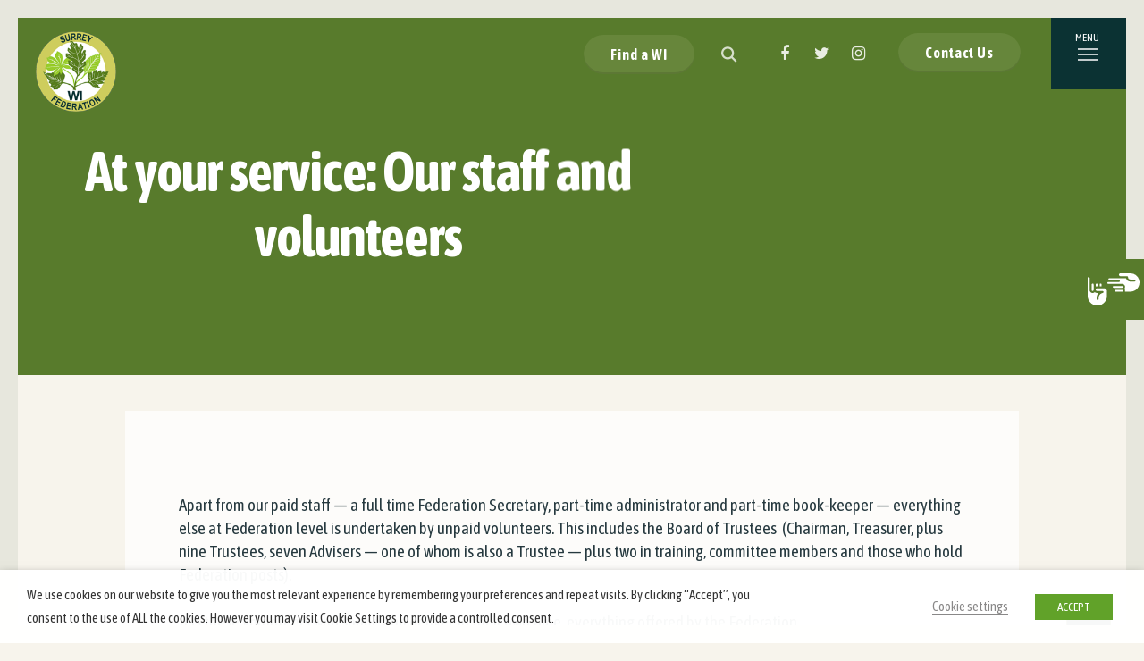

--- FILE ---
content_type: text/html; charset=UTF-8
request_url: https://surreyfedwi.org.uk/at-your-service/
body_size: 28992
content:
<!DOCTYPE html>

<html dir="ltr" lang="en-US" prefix="og: https://ogp.me/ns#" class="no-js">
<head>
	
	<meta charset="UTF-8">
	
	<meta name="viewport" content="width=device-width, initial-scale=1, maximum-scale=1, user-scalable=0" /><title>At your service: Our staff and volunteers - Surrey Federation of Women's Institutes</title>
	<style>img:is([sizes="auto" i], [sizes^="auto," i]) { contain-intrinsic-size: 3000px 1500px }</style>
	
		<!-- All in One SEO 4.8.1 - aioseo.com -->
	<meta name="robots" content="max-image-preview:large" />
	<meta name="author" content="surreyfed"/>
	<link rel="canonical" href="https://surreyfedwi.org.uk/at-your-service/" />
	<meta name="generator" content="All in One SEO (AIOSEO) 4.8.1" />
		<meta property="og:locale" content="en_US" />
		<meta property="og:site_name" content="Surrey Federation of Women&#039;s Institutes -" />
		<meta property="og:type" content="article" />
		<meta property="og:title" content="At your service: Our staff and volunteers - Surrey Federation of Women&#039;s Institutes" />
		<meta property="og:url" content="https://surreyfedwi.org.uk/at-your-service/" />
		<meta property="article:published_time" content="2021-08-16T06:00:42+00:00" />
		<meta property="article:modified_time" content="2021-08-30T19:59:41+00:00" />
		<meta name="twitter:card" content="summary_large_image" />
		<meta name="twitter:title" content="At your service: Our staff and volunteers - Surrey Federation of Women&#039;s Institutes" />
		<script type="application/ld+json" class="aioseo-schema">
			{"@context":"https:\/\/schema.org","@graph":[{"@type":"BlogPosting","@id":"https:\/\/surreyfedwi.org.uk\/at-your-service\/#blogposting","name":"At your service: Our staff and volunteers - Surrey Federation of Women's Institutes","headline":"At your service: Our staff and volunteers","author":{"@id":"https:\/\/surreyfedwi.org.uk\/author\/surreyfed\/#author"},"publisher":{"@id":"https:\/\/surreyfedwi.org.uk\/#organization"},"datePublished":"2021-08-16T07:00:42+01:00","dateModified":"2021-08-30T20:59:41+01:00","inLanguage":"en-US","mainEntityOfPage":{"@id":"https:\/\/surreyfedwi.org.uk\/at-your-service\/#webpage"},"isPartOf":{"@id":"https:\/\/surreyfedwi.org.uk\/at-your-service\/#webpage"},"articleSection":"News"},{"@type":"BreadcrumbList","@id":"https:\/\/surreyfedwi.org.uk\/at-your-service\/#breadcrumblist","itemListElement":[{"@type":"ListItem","@id":"https:\/\/surreyfedwi.org.uk\/#listItem","position":1,"name":"Home","item":"https:\/\/surreyfedwi.org.uk\/","nextItem":{"@type":"ListItem","@id":"https:\/\/surreyfedwi.org.uk\/at-your-service\/#listItem","name":"At your service: Our staff and volunteers"}},{"@type":"ListItem","@id":"https:\/\/surreyfedwi.org.uk\/at-your-service\/#listItem","position":2,"name":"At your service: Our staff and volunteers","previousItem":{"@type":"ListItem","@id":"https:\/\/surreyfedwi.org.uk\/#listItem","name":"Home"}}]},{"@type":"Organization","@id":"https:\/\/surreyfedwi.org.uk\/#organization","name":"Surrey Federation of Women's Institutes","url":"https:\/\/surreyfedwi.org.uk\/"},{"@type":"Person","@id":"https:\/\/surreyfedwi.org.uk\/author\/surreyfed\/#author","url":"https:\/\/surreyfedwi.org.uk\/author\/surreyfed\/","name":"surreyfed","image":{"@type":"ImageObject","@id":"https:\/\/surreyfedwi.org.uk\/at-your-service\/#authorImage","url":"https:\/\/secure.gravatar.com\/avatar\/af8dd16c905cd72d15b08231ce2fae6b?s=96&d=mm&r=g","width":96,"height":96,"caption":"surreyfed"}},{"@type":"WebPage","@id":"https:\/\/surreyfedwi.org.uk\/at-your-service\/#webpage","url":"https:\/\/surreyfedwi.org.uk\/at-your-service\/","name":"At your service: Our staff and volunteers - Surrey Federation of Women's Institutes","inLanguage":"en-US","isPartOf":{"@id":"https:\/\/surreyfedwi.org.uk\/#website"},"breadcrumb":{"@id":"https:\/\/surreyfedwi.org.uk\/at-your-service\/#breadcrumblist"},"author":{"@id":"https:\/\/surreyfedwi.org.uk\/author\/surreyfed\/#author"},"creator":{"@id":"https:\/\/surreyfedwi.org.uk\/author\/surreyfed\/#author"},"datePublished":"2021-08-16T07:00:42+01:00","dateModified":"2021-08-30T20:59:41+01:00"},{"@type":"WebSite","@id":"https:\/\/surreyfedwi.org.uk\/#website","url":"https:\/\/surreyfedwi.org.uk\/","name":"Surrey Federation of Women's Institutes","inLanguage":"en-US","publisher":{"@id":"https:\/\/surreyfedwi.org.uk\/#organization"}}]}
		</script>
		<!-- All in One SEO -->

<link rel='dns-prefetch' href='//cdn.jsdelivr.net' />
<link rel='dns-prefetch' href='//maps.google.com' />
<link rel='dns-prefetch' href='//maxcdn.bootstrapcdn.com' />
<link rel='dns-prefetch' href='//fonts.googleapis.com' />
<link rel="alternate" type="application/rss+xml" title="Surrey Federation of Women&#039;s Institutes &raquo; Feed" href="https://surreyfedwi.org.uk/feed/" />
<script type="text/javascript">
/* <![CDATA[ */
window._wpemojiSettings = {"baseUrl":"https:\/\/s.w.org\/images\/core\/emoji\/15.0.3\/72x72\/","ext":".png","svgUrl":"https:\/\/s.w.org\/images\/core\/emoji\/15.0.3\/svg\/","svgExt":".svg","source":{"concatemoji":"https:\/\/surreyfedwi.org.uk\/wp-includes\/js\/wp-emoji-release.min.js?ver=6.7.2"}};
/*! This file is auto-generated */
!function(i,n){var o,s,e;function c(e){try{var t={supportTests:e,timestamp:(new Date).valueOf()};sessionStorage.setItem(o,JSON.stringify(t))}catch(e){}}function p(e,t,n){e.clearRect(0,0,e.canvas.width,e.canvas.height),e.fillText(t,0,0);var t=new Uint32Array(e.getImageData(0,0,e.canvas.width,e.canvas.height).data),r=(e.clearRect(0,0,e.canvas.width,e.canvas.height),e.fillText(n,0,0),new Uint32Array(e.getImageData(0,0,e.canvas.width,e.canvas.height).data));return t.every(function(e,t){return e===r[t]})}function u(e,t,n){switch(t){case"flag":return n(e,"\ud83c\udff3\ufe0f\u200d\u26a7\ufe0f","\ud83c\udff3\ufe0f\u200b\u26a7\ufe0f")?!1:!n(e,"\ud83c\uddfa\ud83c\uddf3","\ud83c\uddfa\u200b\ud83c\uddf3")&&!n(e,"\ud83c\udff4\udb40\udc67\udb40\udc62\udb40\udc65\udb40\udc6e\udb40\udc67\udb40\udc7f","\ud83c\udff4\u200b\udb40\udc67\u200b\udb40\udc62\u200b\udb40\udc65\u200b\udb40\udc6e\u200b\udb40\udc67\u200b\udb40\udc7f");case"emoji":return!n(e,"\ud83d\udc26\u200d\u2b1b","\ud83d\udc26\u200b\u2b1b")}return!1}function f(e,t,n){var r="undefined"!=typeof WorkerGlobalScope&&self instanceof WorkerGlobalScope?new OffscreenCanvas(300,150):i.createElement("canvas"),a=r.getContext("2d",{willReadFrequently:!0}),o=(a.textBaseline="top",a.font="600 32px Arial",{});return e.forEach(function(e){o[e]=t(a,e,n)}),o}function t(e){var t=i.createElement("script");t.src=e,t.defer=!0,i.head.appendChild(t)}"undefined"!=typeof Promise&&(o="wpEmojiSettingsSupports",s=["flag","emoji"],n.supports={everything:!0,everythingExceptFlag:!0},e=new Promise(function(e){i.addEventListener("DOMContentLoaded",e,{once:!0})}),new Promise(function(t){var n=function(){try{var e=JSON.parse(sessionStorage.getItem(o));if("object"==typeof e&&"number"==typeof e.timestamp&&(new Date).valueOf()<e.timestamp+604800&&"object"==typeof e.supportTests)return e.supportTests}catch(e){}return null}();if(!n){if("undefined"!=typeof Worker&&"undefined"!=typeof OffscreenCanvas&&"undefined"!=typeof URL&&URL.createObjectURL&&"undefined"!=typeof Blob)try{var e="postMessage("+f.toString()+"("+[JSON.stringify(s),u.toString(),p.toString()].join(",")+"));",r=new Blob([e],{type:"text/javascript"}),a=new Worker(URL.createObjectURL(r),{name:"wpTestEmojiSupports"});return void(a.onmessage=function(e){c(n=e.data),a.terminate(),t(n)})}catch(e){}c(n=f(s,u,p))}t(n)}).then(function(e){for(var t in e)n.supports[t]=e[t],n.supports.everything=n.supports.everything&&n.supports[t],"flag"!==t&&(n.supports.everythingExceptFlag=n.supports.everythingExceptFlag&&n.supports[t]);n.supports.everythingExceptFlag=n.supports.everythingExceptFlag&&!n.supports.flag,n.DOMReady=!1,n.readyCallback=function(){n.DOMReady=!0}}).then(function(){return e}).then(function(){var e;n.supports.everything||(n.readyCallback(),(e=n.source||{}).concatemoji?t(e.concatemoji):e.wpemoji&&e.twemoji&&(t(e.twemoji),t(e.wpemoji)))}))}((window,document),window._wpemojiSettings);
/* ]]> */
</script>
<style id='wp-emoji-styles-inline-css' type='text/css'>

	img.wp-smiley, img.emoji {
		display: inline !important;
		border: none !important;
		box-shadow: none !important;
		height: 1em !important;
		width: 1em !important;
		margin: 0 0.07em !important;
		vertical-align: -0.1em !important;
		background: none !important;
		padding: 0 !important;
	}
</style>
<link rel='stylesheet' id='wp-block-library-css' href='https://surreyfedwi.org.uk/wp-includes/css/dist/block-library/style.min.css?ver=6.7.2' type='text/css' media='all' />
<style id='classic-theme-styles-inline-css' type='text/css'>
/*! This file is auto-generated */
.wp-block-button__link{color:#fff;background-color:#32373c;border-radius:9999px;box-shadow:none;text-decoration:none;padding:calc(.667em + 2px) calc(1.333em + 2px);font-size:1.125em}.wp-block-file__button{background:#32373c;color:#fff;text-decoration:none}
</style>
<style id='global-styles-inline-css' type='text/css'>
:root{--wp--preset--aspect-ratio--square: 1;--wp--preset--aspect-ratio--4-3: 4/3;--wp--preset--aspect-ratio--3-4: 3/4;--wp--preset--aspect-ratio--3-2: 3/2;--wp--preset--aspect-ratio--2-3: 2/3;--wp--preset--aspect-ratio--16-9: 16/9;--wp--preset--aspect-ratio--9-16: 9/16;--wp--preset--color--black: #000000;--wp--preset--color--cyan-bluish-gray: #abb8c3;--wp--preset--color--white: #ffffff;--wp--preset--color--pale-pink: #f78da7;--wp--preset--color--vivid-red: #cf2e2e;--wp--preset--color--luminous-vivid-orange: #ff6900;--wp--preset--color--luminous-vivid-amber: #fcb900;--wp--preset--color--light-green-cyan: #7bdcb5;--wp--preset--color--vivid-green-cyan: #00d084;--wp--preset--color--pale-cyan-blue: #8ed1fc;--wp--preset--color--vivid-cyan-blue: #0693e3;--wp--preset--color--vivid-purple: #9b51e0;--wp--preset--gradient--vivid-cyan-blue-to-vivid-purple: linear-gradient(135deg,rgba(6,147,227,1) 0%,rgb(155,81,224) 100%);--wp--preset--gradient--light-green-cyan-to-vivid-green-cyan: linear-gradient(135deg,rgb(122,220,180) 0%,rgb(0,208,130) 100%);--wp--preset--gradient--luminous-vivid-amber-to-luminous-vivid-orange: linear-gradient(135deg,rgba(252,185,0,1) 0%,rgba(255,105,0,1) 100%);--wp--preset--gradient--luminous-vivid-orange-to-vivid-red: linear-gradient(135deg,rgba(255,105,0,1) 0%,rgb(207,46,46) 100%);--wp--preset--gradient--very-light-gray-to-cyan-bluish-gray: linear-gradient(135deg,rgb(238,238,238) 0%,rgb(169,184,195) 100%);--wp--preset--gradient--cool-to-warm-spectrum: linear-gradient(135deg,rgb(74,234,220) 0%,rgb(151,120,209) 20%,rgb(207,42,186) 40%,rgb(238,44,130) 60%,rgb(251,105,98) 80%,rgb(254,248,76) 100%);--wp--preset--gradient--blush-light-purple: linear-gradient(135deg,rgb(255,206,236) 0%,rgb(152,150,240) 100%);--wp--preset--gradient--blush-bordeaux: linear-gradient(135deg,rgb(254,205,165) 0%,rgb(254,45,45) 50%,rgb(107,0,62) 100%);--wp--preset--gradient--luminous-dusk: linear-gradient(135deg,rgb(255,203,112) 0%,rgb(199,81,192) 50%,rgb(65,88,208) 100%);--wp--preset--gradient--pale-ocean: linear-gradient(135deg,rgb(255,245,203) 0%,rgb(182,227,212) 50%,rgb(51,167,181) 100%);--wp--preset--gradient--electric-grass: linear-gradient(135deg,rgb(202,248,128) 0%,rgb(113,206,126) 100%);--wp--preset--gradient--midnight: linear-gradient(135deg,rgb(2,3,129) 0%,rgb(40,116,252) 100%);--wp--preset--font-size--small: 13px;--wp--preset--font-size--medium: 20px;--wp--preset--font-size--large: 36px;--wp--preset--font-size--x-large: 42px;--wp--preset--spacing--20: 0.44rem;--wp--preset--spacing--30: 0.67rem;--wp--preset--spacing--40: 1rem;--wp--preset--spacing--50: 1.5rem;--wp--preset--spacing--60: 2.25rem;--wp--preset--spacing--70: 3.38rem;--wp--preset--spacing--80: 5.06rem;--wp--preset--shadow--natural: 6px 6px 9px rgba(0, 0, 0, 0.2);--wp--preset--shadow--deep: 12px 12px 50px rgba(0, 0, 0, 0.4);--wp--preset--shadow--sharp: 6px 6px 0px rgba(0, 0, 0, 0.2);--wp--preset--shadow--outlined: 6px 6px 0px -3px rgba(255, 255, 255, 1), 6px 6px rgba(0, 0, 0, 1);--wp--preset--shadow--crisp: 6px 6px 0px rgba(0, 0, 0, 1);}:where(.is-layout-flex){gap: 0.5em;}:where(.is-layout-grid){gap: 0.5em;}body .is-layout-flex{display: flex;}.is-layout-flex{flex-wrap: wrap;align-items: center;}.is-layout-flex > :is(*, div){margin: 0;}body .is-layout-grid{display: grid;}.is-layout-grid > :is(*, div){margin: 0;}:where(.wp-block-columns.is-layout-flex){gap: 2em;}:where(.wp-block-columns.is-layout-grid){gap: 2em;}:where(.wp-block-post-template.is-layout-flex){gap: 1.25em;}:where(.wp-block-post-template.is-layout-grid){gap: 1.25em;}.has-black-color{color: var(--wp--preset--color--black) !important;}.has-cyan-bluish-gray-color{color: var(--wp--preset--color--cyan-bluish-gray) !important;}.has-white-color{color: var(--wp--preset--color--white) !important;}.has-pale-pink-color{color: var(--wp--preset--color--pale-pink) !important;}.has-vivid-red-color{color: var(--wp--preset--color--vivid-red) !important;}.has-luminous-vivid-orange-color{color: var(--wp--preset--color--luminous-vivid-orange) !important;}.has-luminous-vivid-amber-color{color: var(--wp--preset--color--luminous-vivid-amber) !important;}.has-light-green-cyan-color{color: var(--wp--preset--color--light-green-cyan) !important;}.has-vivid-green-cyan-color{color: var(--wp--preset--color--vivid-green-cyan) !important;}.has-pale-cyan-blue-color{color: var(--wp--preset--color--pale-cyan-blue) !important;}.has-vivid-cyan-blue-color{color: var(--wp--preset--color--vivid-cyan-blue) !important;}.has-vivid-purple-color{color: var(--wp--preset--color--vivid-purple) !important;}.has-black-background-color{background-color: var(--wp--preset--color--black) !important;}.has-cyan-bluish-gray-background-color{background-color: var(--wp--preset--color--cyan-bluish-gray) !important;}.has-white-background-color{background-color: var(--wp--preset--color--white) !important;}.has-pale-pink-background-color{background-color: var(--wp--preset--color--pale-pink) !important;}.has-vivid-red-background-color{background-color: var(--wp--preset--color--vivid-red) !important;}.has-luminous-vivid-orange-background-color{background-color: var(--wp--preset--color--luminous-vivid-orange) !important;}.has-luminous-vivid-amber-background-color{background-color: var(--wp--preset--color--luminous-vivid-amber) !important;}.has-light-green-cyan-background-color{background-color: var(--wp--preset--color--light-green-cyan) !important;}.has-vivid-green-cyan-background-color{background-color: var(--wp--preset--color--vivid-green-cyan) !important;}.has-pale-cyan-blue-background-color{background-color: var(--wp--preset--color--pale-cyan-blue) !important;}.has-vivid-cyan-blue-background-color{background-color: var(--wp--preset--color--vivid-cyan-blue) !important;}.has-vivid-purple-background-color{background-color: var(--wp--preset--color--vivid-purple) !important;}.has-black-border-color{border-color: var(--wp--preset--color--black) !important;}.has-cyan-bluish-gray-border-color{border-color: var(--wp--preset--color--cyan-bluish-gray) !important;}.has-white-border-color{border-color: var(--wp--preset--color--white) !important;}.has-pale-pink-border-color{border-color: var(--wp--preset--color--pale-pink) !important;}.has-vivid-red-border-color{border-color: var(--wp--preset--color--vivid-red) !important;}.has-luminous-vivid-orange-border-color{border-color: var(--wp--preset--color--luminous-vivid-orange) !important;}.has-luminous-vivid-amber-border-color{border-color: var(--wp--preset--color--luminous-vivid-amber) !important;}.has-light-green-cyan-border-color{border-color: var(--wp--preset--color--light-green-cyan) !important;}.has-vivid-green-cyan-border-color{border-color: var(--wp--preset--color--vivid-green-cyan) !important;}.has-pale-cyan-blue-border-color{border-color: var(--wp--preset--color--pale-cyan-blue) !important;}.has-vivid-cyan-blue-border-color{border-color: var(--wp--preset--color--vivid-cyan-blue) !important;}.has-vivid-purple-border-color{border-color: var(--wp--preset--color--vivid-purple) !important;}.has-vivid-cyan-blue-to-vivid-purple-gradient-background{background: var(--wp--preset--gradient--vivid-cyan-blue-to-vivid-purple) !important;}.has-light-green-cyan-to-vivid-green-cyan-gradient-background{background: var(--wp--preset--gradient--light-green-cyan-to-vivid-green-cyan) !important;}.has-luminous-vivid-amber-to-luminous-vivid-orange-gradient-background{background: var(--wp--preset--gradient--luminous-vivid-amber-to-luminous-vivid-orange) !important;}.has-luminous-vivid-orange-to-vivid-red-gradient-background{background: var(--wp--preset--gradient--luminous-vivid-orange-to-vivid-red) !important;}.has-very-light-gray-to-cyan-bluish-gray-gradient-background{background: var(--wp--preset--gradient--very-light-gray-to-cyan-bluish-gray) !important;}.has-cool-to-warm-spectrum-gradient-background{background: var(--wp--preset--gradient--cool-to-warm-spectrum) !important;}.has-blush-light-purple-gradient-background{background: var(--wp--preset--gradient--blush-light-purple) !important;}.has-blush-bordeaux-gradient-background{background: var(--wp--preset--gradient--blush-bordeaux) !important;}.has-luminous-dusk-gradient-background{background: var(--wp--preset--gradient--luminous-dusk) !important;}.has-pale-ocean-gradient-background{background: var(--wp--preset--gradient--pale-ocean) !important;}.has-electric-grass-gradient-background{background: var(--wp--preset--gradient--electric-grass) !important;}.has-midnight-gradient-background{background: var(--wp--preset--gradient--midnight) !important;}.has-small-font-size{font-size: var(--wp--preset--font-size--small) !important;}.has-medium-font-size{font-size: var(--wp--preset--font-size--medium) !important;}.has-large-font-size{font-size: var(--wp--preset--font-size--large) !important;}.has-x-large-font-size{font-size: var(--wp--preset--font-size--x-large) !important;}
:where(.wp-block-post-template.is-layout-flex){gap: 1.25em;}:where(.wp-block-post-template.is-layout-grid){gap: 1.25em;}
:where(.wp-block-columns.is-layout-flex){gap: 2em;}:where(.wp-block-columns.is-layout-grid){gap: 2em;}
:root :where(.wp-block-pullquote){font-size: 1.5em;line-height: 1.6;}
</style>
<link rel='stylesheet' id='cookie-law-info-css' href='https://surreyfedwi.org.uk/wp-content/plugins/webtoffee-gdpr-cookie-consent/public/css/cookie-law-info-public.css?ver=2.3.0' type='text/css' media='all' />
<link rel='stylesheet' id='cookie-law-info-gdpr-css' href='https://surreyfedwi.org.uk/wp-content/plugins/webtoffee-gdpr-cookie-consent/public/css/cookie-law-info-gdpr.css?ver=2.3.0' type='text/css' media='all' />
<link rel='stylesheet' id='wordpress-store-locator-css' href='https://surreyfedwi.org.uk/wp-content/plugins/wordpress-store-locator/public/css/wordpress-store-locator-public.css?ver=1.8.5' type='text/css' media='all' />
<link rel='stylesheet' id='wordpress-store-locator-bootsrap-css' href='https://surreyfedwi.org.uk/wp-content/plugins/wordpress-store-locator/public/css/bootstrap.min.css?ver=1.8.5' type='text/css' media='all' />
<link rel='stylesheet' id='wordpress-store-locator-font-awesome-css' href='https://maxcdn.bootstrapcdn.com/font-awesome/4.5.0/css/font-awesome.min.css?ver=1.8.5' type='text/css' media='all' />
<link rel='stylesheet' id='wordpress-store-locator-custom-css' href='https://surreyfedwi.org.uk/wp-content/plugins/wordpress-store-locator/public/css/wordpress-store-locator-custom.css?ver=1.8.5' type='text/css' media='all' />
<link rel='stylesheet' id='font-awesome-css' href='https://surreyfedwi.org.uk/wp-content/plugins/wp-views/vendor/toolset/toolset-common/res/lib/font-awesome/css/font-awesome.min.css?ver=4.7.0' type='text/css' media='screen' />
<link rel='stylesheet' id='main-styles-css' href='https://surreyfedwi.org.uk/wp-content/themes/salient/css/style.css?ver=10.5.3' type='text/css' media='all' />
<link rel='stylesheet' id='nectar-ocm-fullscreen-css' href='https://surreyfedwi.org.uk/wp-content/themes/salient/css/off-canvas/fullscreen.css?ver=10.5.3' type='text/css' media='all' />
<link rel='stylesheet' id='nectar-single-styles-css' href='https://surreyfedwi.org.uk/wp-content/themes/salient/css/single.css?ver=10.5.3' type='text/css' media='all' />
<link rel='stylesheet' id='magnific-css' href='https://surreyfedwi.org.uk/wp-content/themes/salient/css/plugins/magnific.css?ver=8.6.0' type='text/css' media='all' />
<link rel='stylesheet' id='nectar_default_font_open_sans-css' href='https://fonts.googleapis.com/css?family=Open+Sans%3A300%2C400%2C600%2C700&#038;subset=latin%2Clatin-ext' type='text/css' media='all' />
<link rel='stylesheet' id='responsive-css' href='https://surreyfedwi.org.uk/wp-content/themes/salient/css/responsive.css?ver=10.5.3' type='text/css' media='all' />
<link rel='stylesheet' id='salient-child-style-css' href='https://surreyfedwi.org.uk/wp-content/themes/salient-child/style.css?ver=10.5.3' type='text/css' media='all' />
<link rel='stylesheet' id='skin-original-css' href='https://surreyfedwi.org.uk/wp-content/themes/salient/css/skin-original.css?ver=10.5.3' type='text/css' media='all' />
<link rel='stylesheet' id='mediaelement-css' href='https://surreyfedwi.org.uk/wp-includes/js/mediaelement/mediaelementplayer-legacy.min.css?ver=4.2.17' type='text/css' media='all' />
<link rel='stylesheet' id='wp-mediaelement-css' href='https://surreyfedwi.org.uk/wp-includes/js/mediaelement/wp-mediaelement.min.css?ver=6.7.2' type='text/css' media='all' />
<link rel='stylesheet' id='views-pagination-style-css' href='https://surreyfedwi.org.uk/wp-content/plugins/wp-views/embedded/res/css/wpv-pagination.css?ver=2.8.4' type='text/css' media='all' />
<style id='views-pagination-style-inline-css' type='text/css'>
.wpv-sort-list-dropdown.wpv-sort-list-dropdown-style-default > span.wpv-sort-list,.wpv-sort-list-dropdown.wpv-sort-list-dropdown-style-default .wpv-sort-list-item {border-color: #cdcdcd;}.wpv-sort-list-dropdown.wpv-sort-list-dropdown-style-default .wpv-sort-list-item a {color: #444;background-color: #fff;}.wpv-sort-list-dropdown.wpv-sort-list-dropdown-style-default a:hover,.wpv-sort-list-dropdown.wpv-sort-list-dropdown-style-default a:focus {color: #000;background-color: #eee;}.wpv-sort-list-dropdown.wpv-sort-list-dropdown-style-default .wpv-sort-list-item.wpv-sort-list-current a {color: #000;background-color: #eee;}.wpv-sort-list-dropdown.wpv-sort-list-dropdown-style-grey > span.wpv-sort-list,.wpv-sort-list-dropdown.wpv-sort-list-dropdown-style-grey .wpv-sort-list-item {border-color: #cdcdcd;}.wpv-sort-list-dropdown.wpv-sort-list-dropdown-style-grey .wpv-sort-list-item a {color: #444;background-color: #eeeeee;}.wpv-sort-list-dropdown.wpv-sort-list-dropdown-style-grey a:hover,.wpv-sort-list-dropdown.wpv-sort-list-dropdown-style-grey a:focus {color: #000;background-color: #e5e5e5;}.wpv-sort-list-dropdown.wpv-sort-list-dropdown-style-grey .wpv-sort-list-item.wpv-sort-list-current a {color: #000;background-color: #e5e5e5;}.wpv-sort-list-dropdown.wpv-sort-list-dropdown-style-blue > span.wpv-sort-list,.wpv-sort-list-dropdown.wpv-sort-list-dropdown-style-blue .wpv-sort-list-item {border-color: #0099cc;}.wpv-sort-list-dropdown.wpv-sort-list-dropdown-style-blue .wpv-sort-list-item a {color: #444;background-color: #cbddeb;}.wpv-sort-list-dropdown.wpv-sort-list-dropdown-style-blue a:hover,.wpv-sort-list-dropdown.wpv-sort-list-dropdown-style-blue a:focus {color: #000;background-color: #95bedd;}.wpv-sort-list-dropdown.wpv-sort-list-dropdown-style-blue .wpv-sort-list-item.wpv-sort-list-current a {color: #000;background-color: #95bedd;}
</style>
<link rel='stylesheet' id='js_composer_front-css' href='https://surreyfedwi.org.uk/wp-content/plugins/js_composer_salient/assets/css/js_composer.min.css?ver=5.7' type='text/css' media='all' />
<link rel='stylesheet' id='dynamic-css-css' href='https://surreyfedwi.org.uk/wp-content/themes/salient/css/salient-dynamic-styles.css?ver=68100' type='text/css' media='all' />
<style id='dynamic-css-inline-css' type='text/css'>
@media only screen and (min-width:1000px){.page-submenu > .full-width-section,.page-submenu .full-width-content,.full-width-content.blog-fullwidth-wrap,.wpb_row.full-width-content,body .full-width-section .row-bg-wrap,body .full-width-section > .nectar-shape-divider-wrap,body .full-width-section > .video-color-overlay,body[data-aie="zoom-out"] .first-section .row-bg-wrap,body[data-aie="long-zoom-out"] .first-section .row-bg-wrap,body[data-aie="zoom-out"] .top-level.full-width-section .row-bg-wrap,body[data-aie="long-zoom-out"] .top-level.full-width-section .row-bg-wrap,body .full-width-section.parallax_section .row-bg-wrap{margin-left:calc(-50vw + 40px);left:calc(50% - 20px);width:calc(100vw - 40px);}body{padding-bottom:20px;}.container-wrap{padding-right:20px;padding-left:20px;padding-bottom:20px;}#footer-outer[data-full-width="1"]{padding-right:20px;padding-left:20px;}body[data-footer-reveal="1"] #footer-outer{bottom:20px;}#slide-out-widget-area.fullscreen .bottom-text[data-has-desktop-social="false"],#slide-out-widget-area.fullscreen-alt .bottom-text[data-has-desktop-social="false"]{bottom:48px;}#header-outer,body #header-outer-bg-only{box-shadow:none;-webkit-box-shadow:none;}.slide-out-hover-icon-effect.small,.slide-out-hover-icon-effect:not(.small){margin-top:20px;margin-right:20px;}#slide-out-widget-area-bg.fullscreen-alt{padding:20px;}#slide-out-widget-area.slide-out-from-right-hover{margin-right:20px;}.orbit-wrapper div.slider-nav span.left,.swiper-container .slider-prev{margin-left:20px;}.orbit-wrapper div.slider-nav span.right,.swiper-container .slider-next{margin-right:20px;}.admin-bar #slide-out-widget-area-bg.fullscreen-alt{padding-top:52px;}#header-outer,[data-hhun="1"] #header-outer.detached:not(.scrolling),#slide-out-widget-area.fullscreen .bottom-text{margin-top:20px;padding-right:20px;padding-left:20px;}#nectar_fullscreen_rows{margin-top:20px;}#slide-out-widget-area.fullscreen .off-canvas-social-links{padding-right:20px;}#slide-out-widget-area.fullscreen .off-canvas-social-links,#slide-out-widget-area.fullscreen .bottom-text{padding-bottom:20px;}body[data-button-style] .section-down-arrow,.scroll-down-wrap.no-border .section-down-arrow,[data-full-width="true"][data-fullscreen="true"] .swiper-wrapper .slider-down-arrow{bottom:calc(16px + 20px);}.ascend #search-outer #search #close,#page-header-bg .pagination-navigation{margin-right:20px;}#to-top{right:37px;margin-bottom:20px;}body[data-header-color="light"] #header-outer:not(.transparent) .sf-menu > li > ul{border-top:none;}.nectar-social.fixed{margin-bottom:20px;margin-right:20px;}.page-submenu.stuck{padding-left:20px;padding-right:20px;}#fp-nav{padding-right:20px;}.body-border-left{background-color:#e7e7dd;width:20px;}.body-border-right{background-color:#e7e7dd;width:20px;}.body-border-bottom{background-color:#e7e7dd;height:20px;}.body-border-top{background-color:#e7e7dd;height:20px;}}@media only screen and (max-width:999px){.body-border-right,.body-border-left,.body-border-top,.body-border-bottom{display:none;}}@media only screen and (min-width:1000px){#header-space{margin-top:20px;}}html body.ascend[data-user-set-ocm="off"] #header-outer[data-full-width="true"] .cart-outer[data-user-set-ocm="off"] .cart-menu-wrap{right:20px!important;}html body.ascend[data-user-set-ocm="1"] #header-outer[data-full-width="true"] .cart-outer[data-user-set-ocm="1"] .cart-menu-wrap{right:97px!important;}.no-rgba #header-space{display:none;}@media only screen and (max-width:999px){body #header-space[data-header-mobile-fixed="1"]{display:none;}#header-outer[data-mobile-fixed="false"]{position:absolute;}}@media only screen and (max-width:999px){body:not(.nectar-no-flex-height) #header-space[data-secondary-header-display="full"]:not([data-header-mobile-fixed="false"]){display:block!important;margin-bottom:-76px;}#header-space[data-secondary-header-display="full"][data-header-mobile-fixed="false"]{display:none;}}@media only screen and (min-width:1000px){#header-space{display:none;}.nectar-slider-wrap.first-section,.parallax_slider_outer.first-section,.full-width-content.first-section,.parallax_slider_outer.first-section .swiper-slide .content,.nectar-slider-wrap.first-section .swiper-slide .content,#page-header-bg,.nder-page-header,#page-header-wrap,.full-width-section.first-section{margin-top:0!important;}body #page-header-bg,body #page-header-wrap{height:126px;}body #search-outer{z-index:100000;}}@media only screen and (min-width:1000px){#page-header-wrap.fullscreen-header,#page-header-wrap.fullscreen-header #page-header-bg,html:not(.nectar-box-roll-loaded) .nectar-box-roll > #page-header-bg.fullscreen-header,.nectar_fullscreen_zoom_recent_projects,#nectar_fullscreen_rows:not(.afterLoaded) > div{height:100vh;}.wpb_row.vc_row-o-full-height.top-level,.wpb_row.vc_row-o-full-height.top-level > .col.span_12{min-height:100vh;}#page-header-bg[data-alignment-v="middle"] .span_6 .inner-wrap,#page-header-bg[data-alignment-v="top"] .span_6 .inner-wrap{padding-top:98px;}.nectar-slider-wrap[data-fullscreen="true"]:not(.loaded),.nectar-slider-wrap[data-fullscreen="true"]:not(.loaded) .swiper-container{height:calc(100vh + 2px)!important;}.admin-bar .nectar-slider-wrap[data-fullscreen="true"]:not(.loaded),.admin-bar .nectar-slider-wrap[data-fullscreen="true"]:not(.loaded) .swiper-container{height:calc(100vh - 30px)!important;}}@media only screen and (max-width:999px){#page-header-bg[data-alignment-v="middle"]:not(.fullscreen-header) .span_6 .inner-wrap,#page-header-bg[data-alignment-v="top"] .span_6 .inner-wrap{padding-top:75px;}.vc_row.top-level.full-width-section:not(.full-width-ns) > .span_12,#page-header-bg[data-alignment-v="bottom"] .span_6 .inner-wrap{padding-top:50px;}}@media only screen and (max-width:690px){.vc_row.top-level.full-width-section:not(.full-width-ns) > .span_12{padding-top:75px;}.vc_row.top-level.full-width-content .nectar-recent-posts-single_featured .recent-post-container > .inner-wrap{padding-top:50px;}}@media only screen and (max-width:999px){.full-width-ns .nectar-slider-wrap .swiper-slide[data-y-pos="middle"] .content,.full-width-ns .nectar-slider-wrap .swiper-slide[data-y-pos="top"] .content{padding-top:30px;}}.blog_next_prev_buttons{background-color:#587b2c;}
/*FIND A WI BUTTON*/
body .menu-item.button_solid_color a {
    font-size: 16px !important;
    font-weight: 700;
    letter-spacing: 1px;
    line-height: 20px !important;
    padding: 12px 30px!important;
    background-color: #67863b;
    border-radius: 30px;
    box-shadow: 0 -2px rgba(0,0,0,.1) inset;
    transition: all 0.2s ease-in-out;
}
body .menu-item.button_solid_color a::before {
    display: none !important;
}
#header-outer.transparent[data-lhe=animated_underline] #top nav>ul>.menu-item.button_solid_color a:hover, #header-outer[data-lhe=animated_underline] #top nav>ul>li[class*=button_solid_color]>a:hover, #header-outer[data-lhe=animated_underline] #top nav>ul>li>a, #top nav>ul>li[class*=button_solid_color]>:hover {
    opacity: 0.87 !important;
}
li#search-btn {
    margin-left: 0px !important;
}

.lighttext h1, .lighttext h2, .lighttext h3, .lighttext p {
    color:#f7f4ec!important;
}
button.close_container.wahout {
    border: 2px solid #fff!important;
    background-color: #fff!important;
    color: #232323!important;
}
#footer-outer .row {
    padding: 15px 0;
    margin-bottom: 0;
}
h3 {
    text-transform:uppercase;
}
li#contact-us-btn {
    margin-top: 7px;
}
.vc_col-sm-pull-6 {
    transform: translateX(-11px);
}
#header-outer #logo, #header-outer .logo-spacing {
    margin-top: 0px!important;
    margin-bottom: 0px!important;
    position: relative;
}
header#top nav ul .slide-out-widget-area-toggle {
    margin-left: 15px;
    margin-right: -5px!Important;
    margin-top: 0px;
}
header#top nav > ul > li[class*="button_solid_color"] > a:before, #header-outer.transparent header#top nav > ul > li[class*="button_solid_color"] > a:before {
    height: 21px;
    border-radius: 30px!important;
    opacity: 1!important;
}
li#menu-item-8543 {
    text-transform: uppercase;
    font-weight: 600;
    float:right!important;
    margin-left:0px!important;
    margin-right:0px!important;
}
li#field_18_13 span {
    display: none;
}
select#input_18_2 {
    background-color: #0000!important;
}
.larger h2 {
    font-size:63px;
}
.larger h1 {
    font-size:63px;
}
.smallerfooter strong {
    color: #fff;
    font-weight: 500!important;
}
body .nectar-button.medium {
    font-size: 16px;
    letter-spacing: 1px;
    border-radius: 30px!important;
    padding: 12px 30px!important;
}
#footer-outer #copyright {
    border-top: 2px solid #cdcc64!important;
}
.larger p {
    font-size: 17px;
    margin-bottom: -9px;
    letter-spacing: 2px;
}
.searchGroup .checkbox label {
    padding: 14px 18px;
    color: #fff;
    cursor: pointer;
    line-height: 40px!important;
}

div[data-button-sizing="large"] .swiper-slide .button a {
    font-size: 17px;
    padding: 15px 26px;
    border-radius: 40px!important;
    letter-spacing:1px!important;
}
[data-bullet_style="see_through_ar_visualized"][data-bullet_position="right"] .slider-pagination .swiper-pagination-switch, [data-bullet_style="see_through_ar_visualized"][data-bullet_position="left"] .slider-pagination .swiper-pagination-switch {
    height: 30px;
    width: 30px;
    margin: 0;
}
.swiper-container[data-bullet_position="right"] .slider-pagination-wrap, .swiper-container[data-bullet_position="left"] .slider-pagination-wrap {
    bottom: auto;
    top: 50%;
    -webkit-transform: translateY(-50%) translateX(-46%)!important;
    transform: translateY(-50%) translateX(-46%)!important;
}
.button.transparent a {
    border: 0px solid #000!important;
    padding: 0px 0px!important;
}
.swiper-slide .content .buttons {
    padding-top: 0px!important;
}
.col.span_9.col_last {
    margin-top: 0px;
}
header#top nav ul .slide-out-widget-area-toggle {
    margin-left: 15px;
}
li.slide-out-widget-area-toggle {
    padding-top: 0px!IMportant;
}
a.closed {
    background-color: #0b3233!important;
    padding: 10px 20px 20px 22px!important;
}
#header-outer[data-full-width="true"] header >.container, #header-secondary-outer[data-full-width="true"] >.container {
    width: 100%;
    max-width: 100%;
    padding: 0 5px!important;
}
div#header-outer {
    padding-top: 0px!Important;
}

.rowheight {
    min-height: 386px!important;
}
input[type=text], textarea, input[type=email], input[type=password], input[type=tel], input[type=url], input[type=search], input[type=date] {
    padding: 10px;
    width: 100%;
    font-size: 18px;
    font-family: inherit;
    line-height: 24px;
    color: #555;
    background-color: #f1f1f1;
    border: none;
    transition: all 0.2s ease;
    -webkit-transition: all 0.2s ease;
}
#sidebar .widget input[type=text], #sidebar .widget input[type=email] {
    padding: 15px 26px;
    width: 100%;
    border-radius: 38px!important;
    background-color: #fffffb;
}
button#store_locator_find_stores_button {
    background-color: #587b2c;
    border: none!Important;
    color: #fff!important;
    font-family: "asap condensed";
    text-transform: uppercase;
    letter-spacing: 1px;
    font-size: 17px;
    font-weight: 600;
    padding: 12px;
    border-radius: 39px;
}
div[data-button-sizing="large"] .swiper-slide .button.transparent a, div[data-button-sizing="large"] .swiper-slide .button.transparent_2 a {
    padding: 7px 9px!important;
}
.team-member img {
    width: 69%!Important;
}
input#input_17_1 {
    border-radius: 100px!important;
    border: 2px solid #597b2b;
    border-radius: 100px!important;
    background-color: #fff0;
}
input#input_17_2 {
    border-radius: 100px!important;
    border: 2px solid #597b2b;
    border-radius: 100px!important;
    background-color: #fff0;
}
input#input_17_3 {
    border-radius: 100px!important;
    border: 2px solid #597b2b;
    border-radius: 100px!important;
    background-color: #fff0;
}
li#field_17_1 {
    margin-top: -30px!important;
}
li#field_17_2 {
    margin-top: -30px!important;
}
li#field_17_3 {
    margin-top: -30px!important;
}
li#field_17_6  {
    margin-top: -30px!important;
}
input#gform_submit_button_17 {
    font-family: Asap Condensed!important;
    border-radius: 100px!important;
    font-size: 16px;
    margin-top: -20px;
}
article.post .content-inner {
    border-bottom: 0px solid #DDD;
    padding-bottom: 0px;
    margin-bottom: 0px;
}
.comments-section {
    display: none;
}
.columnform {
    padding-top: 1%!important;
}
.firstblock2{position:absolute; z-index: 51;}
.thirdblock2{    margin-left: 10%;}
.searchGroup{overflow:hidden;}
.searchGroup .checkbox label{padding:5px 10px; color:#fff; cursor:pointer;}
@media screen and (min-width:100px) and (max-width:767px) {
.timeblock {
    margin-top: 5%;
}
.thirdblock {
    padding-bottom: 60px!important;
}
}
.searchGroup .checkbox label[for=post_category-news]{display:none;}
.searchGroup .checkbox label[for=post_category_show_all]{background:#4e4848; margin-right: 10px;}
.searchGroup .checkbox label[for=post_category-events]{background:#9e68c7; margin-right: 10px;}
.searchGroup .checkbox label[for=post_category-training]{background:#ec4d6a; margin-right: 10px;}
.searchGroup .checkbox label[for=post_category-interest-groups]{background:#5f72ce; margin-right: 10px;}
.searchGroup .checkbox label[for=post_category-shows]{background:#e4a635; margin-right: 10px;}
.searchGroup .checkbox label[for=post_category-workshops]{background:#ecd94d;}
.searchGroup .checkbox label[for=post_category-whats-on-archive]{background:#ecd94d;}

.searchGroup input[type=checkbox]{display:none;}
.searchGroup label.ck_active{font-weight:bold;}

input[type=text], textarea, input[type=email], input[type=password], input[type=tel], input[type=url], input[type=date] {
    color: #26393f;
    background-color: rgba(43, 29, 29, 0.03);
    border-radius: 40px!important;
    padding: 10px 20px!important;
}
body .gform_wrapper .gform_body .gform_fields .gfield .ginput_container_select {
    color: #26393f;
    background-color: rgba(43, 29, 29, 0.03);
    border-radius: 40px!important;
    padding: 10px 20px!important;
}
body .gform_wrapper ul li.gfield {
    margin-top: 0px;
    padding-top: 0;
}
.searchGroup {
    margin-bottom: 20px!Important;
}
select {
    background-color: rgba(43, 29, 29, 0.03)!important;
    box-shadow: 0 0px 0px rgba(0,0,0,0.16)!important;
    -webkit-box-shadow: 0 0px 0px rgba(0,0,0,0.16)!important;
}
.original input[type=text]:focus, .original textarea:focus, .original input[type=email]:focus, .original input[type=password]:focus, .original input[type=tel]:focus, .original input[type=url]:focus, .original input[type=date]:focus {
    background-color: rgba(43, 29, 29, 0.03);
}
input::-webkit-input-placeholder {
color: #0009;
font-weight:500!Important;
}
input::-moz-placeholder {
color: #0009;
font-weight:500!Important;
}
input:-ms-input-placeholder {
color: #0009;
font-weight:500!Important;
}
input:-moz-placeholder {
color: #0009;
font-weight:500!Important;
}
textarea::-webkit-input-placeholder {
color: #0009;
font-weight:500!Important;
}
textarea::-moz-placeholder {
color: #0009;
font-weight:500!Important;
}
textarea:-ms-input-placeholder {
color: #0009;
font-weight:500!Important;
}
textarea:-moz-placeholder {
color: #0009;
font-weight:500!Important;
}
div#input_18_1 label {
    display: none!Important;
}
.gform_wrapper {
    margin: 0px 0!important;
    max-width: 100%;
}
select#store_locator_filter_radius {
    -webkit-appearance: inherit;
    moz-webkit-appearance: inherit;
    padding: 0px 10px;
}
.columnform {
    padding-top:35px!important;
}
ul#input_18_13 {
    margin-top: -40px!Important;
}
.widget.widget_nav_menu li {
    list-style: none!important;
    padding-left: 0px!important;
    margin-left: -28px!Important;
}
div[data-style="minimal"] .toggle h3 a {
    padding: 0px 39px 0px 0px!important;
}
#slide-out-widget-area.fullscreen-alt .inner .widget.widget_nav_menu li a{
 font-size: 18px;
    line-height: 18px;   
}

li.slide-out-widget-area-toggle >  div > a{ background: #27393f; padding: 30px !important;} 
li.slide-out-widget-area-toggle >  div > a.open > span::before{
        content: 'close';
    position: absolute;
    margin-top: -18px;
    color: #fff;
    text-transform: uppercase;
    margin-left: -3px;
}
li.slide-out-widget-area-toggle >  div > a.closed > span::before{
        content: 'Menu';
    position: absolute;
    margin-top: -18px;
    color: #fff;
    text-transform: uppercase;
    margin-left: -3px;
}

.offCanvasCustomMenuLeft{text-align:left; padding:0% 5% !important;}
.offCanvasCustomMenuRight{text-align:left; padding:0% 6% !important;}
.offCanvasCustomMenuLeft .larger h2 {font-size: 60px; color: #fff; text-align: left; }
.offCanvasCustomMenuLeft .larger p {text-align: left; font-weight: bold;}
.offCanvasCustomMenuLeft .nectar-button{width: 80%; max-width: 150px;  text-align: center;}
.offCanvasCustomMenuLeft .underHeading1 {margin-top: 30px;}
.offCanvasCustomMenuLeft .underHeading1 p{font-size: 18px;  line-height: 30px;}
.offCanvasCustomMenuLeft .nectar-button:hover{background-color: #273a3f !important;}

#slide-out-widget-area.fullscreen-alt .offCanvasCustomMenuRight .widget{padding:0px !important;}
.offCanvasCustomMenuRight .widget.widget_nav_menu li{margin-left: 0px!Important;}
.offCanvasCustomMenuRight .widget.widget_nav_menu li.header a {
    color: #273a3f !important;
    text-transform: uppercase;
    font-size: 30px !important;
    letter-spacing: 0px !important;
    font-family: Asap Condensed !important;
    margin-bottom: 30px;
}
.offCanvasCustomMenuRight .widget.widget_nav_menu li.header a::after{
    content: "\f061";
    font: normal normal normal 14px/1 FontAwesome;
    position: absolute;
    margin-left: 10px;
    padding: 7px 9px;
    margin-top: -5px;
    border-radius: 20px;
     -webkit-transition: background .2s; /* Safari prior 6.1 */
     transition: background .2s;
}
.offCanvasCustomMenuRight .widget.widget_nav_menu li.header:hover a::after{
    background: #66863b; color:#fff;
}

#slide-out-widget-area.fullscreen-alt .inner .widget.widget_nav_menu li:not(.header) a {
    font-size: 16px;
    line-height: 16px;
    font-weight: 500;
    color: #273a3f;
    letter-spacing: 0px;
    border-bottom: 2px solid transparent;
    font-family: Asap Condensed !important;
     -webkit-transition: border-bottom-color .2s; /* Safari prior 6.1 */
     transition: border-bottom-color .2s;
     padding-bottom:0px;
    margin-bottom: 5px;
}
#slide-out-widget-area.fullscreen-alt .inner .widget.widget_nav_menu li:not(.header) a:hover{
border-bottom-color: #66863b;
} 
/*
#slide-out-widget-area.fullscreen-alt .inner.overflow-state{margin:0px;}
*/

#slide-out-widget-area .templatera_shortcode >p {display:none;}
#slide-out-widget-area.fullscreen-alt .inner .widget{padding:0px; margin:0px; max-width: 100%;}
#slide-out-widget-area.fullscreen-alt .inner.overflow-state{margin:0px;}

#slide-out-widget-area-bg .bg-inner{background-color: rgba(231, 231, 221, 0.9) !important;}
@media only screen and (min-width:769px){
 .menuTemplateMainRow{
    margin-left: 0px !important;
    border: 20px solid #e7e7dd;
    width: 100% !important;
}   
}
@media only screen and (max-width:768px){
.offCanvasCustomMenuLeft .nectar-button  {width:100%;}
 .menuTemplateMainRow{  margin-left: 0px !important;  border: 20px solid #e7e7dd;} 
}
.slide-out-widget-area-toggle.mobile-icon a {
    display: block;
    background-color: #0b3233!important;
    padding: 32px 32px!important;
    margin: 0px -6px 0 0;
}

@media only screen and (min-width: 1000px) {
#header-outer #logo, #header-outer .logo-spacing { margin-top: 0px; margin-bottom: 5px;}
.slide-out-widget-area-toggle a{    margin-top: 0px;  margin-right: 0px;}
.ContactUsMobile, .mobExtraMenu{ display:none; }

}



@media only screen and (max-width: 999px) and (min-width: 1px){
    
.ContactUsMobile .nectar-button{margin-left: 20%;  margin-top: 30px;}
body.logged-in #slide-out-widget-area.overflow-state, .admin-bar #slide-out-widget-area.overflow-state {
    padding-top: 46px;
}
body:not(.logged-in) #slide-out-widget-area.overflow-state, .admin-bar #slide-out-widget-area.overflow-state {
    padding-top: 0px !important;
}
.offCanvasCustomMenuLeft{display:none !important;}
body .vc_row-fluid.full-width-content.menuTemplateMainRow  .offCanvasCustomMenuRight .vc_col-xs-4{
    width:80% !important;    
    margin-left: 20% !important;
}
.offCanvasCustomMenuRight .widget.widget_nav_menu li.header{display:none;}
.mobExtraMenuIcon{font-size: 25px;  color: #66863b !important; }
.mobExtraMenuLink {
    font-size: 28px;
    color: #273a3f !important;
    margin-left: 10px;
    font-family: Asap Condensed;
    text-transform: uppercase;
    font-weight: 700;
    letter-spacing: 1px;
    line-height: 35px;
}
.mobCustomMenu ul.menu{ margin-left: 40px !important; display:none;}
a.mobExtraMenuLink::after{
    content: "\f061";
    font: normal normal normal 20px/1 FontAwesome;
    position: absolute;
    margin-left: 10px;
    padding: 7px 9px;
    margin-top: 0px;
    border-radius: 20px;
     -webkit-transition: background .2s; /* Safari prior 6.1 */
     transition: background .2s;
}
.mobExtraMenuIcon.l-active + .mobExtraMenuLink::after{  background: #66863b; color:#fff;} 
.mobCustomMenu{     margin-bottom: 20px !important;}
body #top #logo img{height: auto !important;}

.customMobileMenuTitle{display:none;}

.slide-out-widget-area-toggle.mobile-icon > div > a.open > span::before {
    content: 'close';
    position: absolute;
    margin-top: -9px;
    color: #fff;
    text-transform: uppercase;
    margin-left: -27px!important;
    font-size: 11px!Important;
    letter-spacing: 2px;
    text-align: center!important;
}
.slide-out-widget-area-toggle.mobile-icon > div > a.closed > span::before {
    content: 'Menu';
    position: absolute;
    margin-top: -9px;
    color: #fff;
    text-transform: uppercase;
    margin-left: -27px;
    font-size: 11px;
    letter-spacing: 2px;
    text-align: center;
}
 button.aicon_link { left: -50px;    max-width: 50px;    max-height: 50px;}
 #slide-out-widget-area.fullscreen-alt .inner .widget.widget_nav_menu li:not(.header) a{
     margin-bottom:0px !important;
 }
 .offCanvasCustomMenuRight {    margin-top: 100px;}
 div#contact-us-btn{  display: inline-block !important;}
    
}

#header-outer[data-permanent-transparent="1"].transparent:not(.dark-slide) #top .span_9 > a[class*="mobile-"] span{
   color:#0b3233!important; 
}
#header-outer[data-permanent-transparent="1"].transparent.dark-slide .mobile-search .icon-salient-search{
color:#fff !important;
}
body #header-outer[data-permanent-transparent="1"].transparent.dark-slide > #top .span_9 > .slide-out-widget-area-toggle.mobile-icon .lines:after{
 color: #fff !important;   
}

@media only screen and (max-width: 1024px) and (min-width: 768px){
  body .nectar-button.fullwidthbutton{padding: 12px 12px!important; width:100%;}  
  .offCanvasCustomMenuLeft .larger h2 { font-size: 40px;   }
  .offCanvasCustomMenuLeft, .offCanvasCustomMenuRight{padding-top:70px !important;}
  .offCanvasCustomMenuRight { padding: 0% 3% !important;}

#footer-widgets .mergeMobile{width:100% !important;}
.one-fourths.span_3.clear-both{clear:none !important;}

}

@media only screen and (max-width: 479px){
body .vc_row-fluid.full-width-content.menuTemplateMainRow  .offCanvasCustomMenuRight .vc_col-xs-4{
    width:95% !important;    
    margin-left: 5% !important;
}

.firstblock .round {    margin-top: 35%!Important; }
span.day {font-size: 30px!Important;    padding-top: 15%;}

#header-outer #top a#logo img.starting-logo.default-logo {
    width: 80px !important;
    height: auto !important;
    margin-top: 5px !important;
    margin-left: 5px;
}
.mergeMobile.footcol2{    width: 100% !important;}
}

.mobile-search .nectar-icon.icon-salient-search{margin-top:0px;}
div#header-outer .button_social_group a{margin-right:5px !important; overflow:visible !important; opacity:1 !important;}
div#header-outer .button_social_group a i{
    padding: 5px 5px;
    height: 36px !important;
    border-radius: 18px;
    line-height: 29px !important;
    width: 36px !important;
}
div#header-outer .button_social_group a i::after{content:none !important;}
div#header-outer.side-widget-open .button_social_group a i{background-color:#273a3f !important;}
div#header-outer.side-widget-open .button_social_group a i:hover{background-color:#66863b !important;}
#header-outer #social-in-menu a:hover i{-webkit-transform:none !important; transform:none !important;}

body #header-outer.transparent #top nav ul #search-btn a .icon-salient-search{ 
    color: #fff !important;  
}
body #header-outer.scrolled-down #top nav ul #search-btn a .icon-salient-search{ 
    color: #999 !important;  
}
body #header-outer.transparent.side-widget-open #top nav ul #search-btn a .icon-salient-search{ 
    color: #273a3f !important;  
}
ul.buttons li#search-btn span.icon-salient-search{ 
   
    font-weight: bold; 
    font-size: 30px !important; 
    margin-top: -7px;
    
}
.buttons.sf-menu li#search-btn{     display: none !important; }
#contact-us-btn a{    background-color: #66863b; color: #ffffff !important;}
.sf-menu.sf-js-enabled #search-btn span{font-size:30px; font-weight:bold;}

body #header-outer.transparent.dark-slide > #top nav ul .slide-out-widget-area-toggle a .lines-button i:before, 
body #header-outer.transparent.dark-slide > #top nav ul .slide-out-widget-area-toggle a .lines-button i:after,
body[data-bg-header="true"] #header-outer[data-permanent-transparent="1"].transparent #top nav ul .slide-out-widget-area-toggle a .lines{
 background-color: #fff !important;
}    

body[data-bg-header="true"] #header-outer[data-permanent-transparent="1"].transparent #top nav ul .slide-out-widget-area-toggle a.open .lines{
  background-color: #27393f !important;  
    
}
.js-wpv-view-layout .verticalalign .firstblock{    position: absolute; margin-left: -5px;}
.offCanvasCustomMenuLeft .nectar-button {
    width: 98%;
    max-width: 290px;
    text-align: center;
}
.menuspadding {
	padding-top:25px!important;
}
/*Trustees*/
@media screen and (min-width:100px) and (max-width:1024px) {
.searchGroup .checkbox{width:33%;}
/* .searchGroup .checkbox:nth-child(4){display:none;} */
.searchGroup .checkbox label {
    padding: 9px 0px;
    color: #fff;
    cursor: pointer;
    width:90%;
    margin-bottom:10px;
        display: block;
    text-align:center;
}    
    
}
@media screen and (min-width:100px) and (max-width:767px) {
.larger h1 {
    font-size: 46px;
    margin-top: -23px;
    text-transform: uppercase;
}
.larger h2 {
    font-size: 44px;
    margin-top: -17px!Important;
    text-transform: uppercase;
}
.centertext p {
    text-align:center!important;
}
.centertext h3 {
    text-align:center!important;
}
/*Trustees*/
.vc_row.top-level.full-width-section:not(.full-width-ns) > .span_12 {
    padding-top: 39px;
    padding-bottom: 41px!important;
}
/*Federation Appointments*/
.team-member img {
    width: 42%!Important;
}
/*interest-groups*/
body .wpb_content_element .wpb_tabs_nav li {
    width: 50%;
    text-align: center;
    font-size: 11.3px;
}

/*Federation Meetings*/
body .wpb_content_element .wpb_tabs_nav li {
    width: 50%!important;
    text-align: center!important;
    font-style: italic;
}
body .tabbed div {
    padding: 4px;
    margin-bottom: 0px;
    background-color: transparent;
    text-align: center;
}
.rowheight.removepadding {
    min-height: 229px!important;
    margin-top: -40px;
    padding-top: 0px!important;
    padding-bottom: 0px!IMportant;
}
/*Document library*/
.wpb_content_element .wpb_tabs_nav li {
    width: 50%;
    text-align: center;
    font-style: italic;
}
/*Useful links*/
.rowheight {
    min-height: 196px!important;
}
.menuspadding {
	padding-top:0px!important;
}
.nobannerimg {
    padding-top:40px!important;
    margin-bottom: -30px!important;
}
body .tabbed div.divider-border {padding:0px !important;}
}
@media screen and (min-width:768px) and (max-width:1000px) {
    .vc_col-sm-pull-6 {
    right: -11px!important;
}}

#slide-out-widget-area .inner-wrap{padding-top:0px !important;}
@media screen and (min-width:481px) and (max-width:999px) {
    
.offCanvasCustomMenuRight{margin-top:135px;}
}
.slide-out-widget-area-toggle .lines-button:after, #top nav ul .slide-out-widget-area-toggle a .lines, #top nav ul .slide-out-widget-area-toggle a .lines:before, #top nav ul .slide-out-widget-area-toggle a .lines:after{ background-color: rgb(255, 255, 255) !important;}



/* FOOTER CSS */
.footcol1 {
     text-align: center;
    font-size: 16px;
}
.footcol2 {
    margin-left: 24%;
    font-size: 16px;
}
.footcol3 {
    margin-left: 24%;
    font-size: 16px;
}
.footcol4 {
    margin-left: 24%;
    font-size: 16px;
}
ul.social {
    margin-right: 119px!important;
}
@media screen and (min-width:768px) and (max-width:1023px) {
    .footcol1 {
    margin-left: 0%;
}
.footcol2 {
    margin-left: 0%;
}
.footcol3 {
    margin-left: 0%;
}
.footcol4 {
    margin-left: 0%;
}
}
@media screen and (min-width:1024px) and (max-width:1279px) {
    .footcol1 {
    margin-left: 0%;
}
.footcol2 {
    margin-left: 0%;
}
.footcol3 {
    margin-left: 0%;
}
.footcol4 {
    margin-left: 0%;
}
}

@media only screen and (min-width: 690px){
#footer-outer #copyright .col {   width: 100%;}
#copyright .span_7.col_last{margin-top:-30px;}
body:not(.home) #header-outer #top a#logo img.starting-logo.default-logo{width:90px !important;}

.cd-footer-outer #footer-widgets .col.span_3{width:18%;}
.mergeMobile.footcol2{width:70% !important;}
}
@media only screen and (min-width: 768px) and (max-width: 999px){
#footer-widgets .one-fourths.span_3{    width: 38%!important;}
}

@media only screen and (min-width: 480px){
#header-outer #top a#logo img.starting-logo.default-logo{    
    width: 120px !important;
    height: auto !important;
    margin-top: 15px !important;
    margin-left: 15px;
    
}
}

a img.stnd.default-logo{  height: 80px !important; padding: 6px;}
/*
a img.stnd.default-logo {
    position: absolute !important;
    border: 15px solid #fff;
    border-radius: 120px;
    width: 150px !important;
    height: auto !important;
    margin-left: 0px;
}
*/

/* Forms */
input[type=text], textarea, input[type=email], input[type=password], input[type=tel], input[type=url], input[type=date] {
    color: #26393f!important;
    border-radius: 40px!important;
    padding: 10px 20px!important;
    margin-top: 20px;
}

#search-outer #search input[type=text] {
    font-family: Asap Condensed;
   text-transform: none;
   font-size:30px;
}
#header-outer{padding-bottom: 0px !important;}
header#top > .container .row{padding-bottom:0px !important;}

#to-top{
     line-height: 50px;
    border: 1px solid #597b2b;
    z-index: 9994;
    height: 50px;
    width: 50px;
    background-color: rgb(10, 50, 50);
}
.span_12 >.col.padding-5-percent, .column-inner.padding-5-percent {
    padding: 2%!important;
}
.backbtn {
    font-size: 22px;
    text-transform: uppercase;
    font-weight: bold;
    letter-spacing: 2px;
}

@media only screen and (min-width: 768px) and (max-width: 1024px){
.firstblock .round {
    width: 95px;
    height: 95px!Important;
    border: 5px solid #fdfcfa;
    margin-left: -30px;
}
.firstblock span.day {  font-size: 20px!Important;}
.firstblock span.month{    font-size: 12px;}
.firstblock2 .round2{margin-left:-10px;}
}
@media only screen and (max-width: 690px){
#footer-widgets .col.span_3 { width: 100%;}
body:not(.home) .container.main-content >.row div.first-section{padding-top:15px !important;}
.mergeMobile.footcol2, .footcol3{float:none !important; text-align: center; width:100% !important; margin-left:0px !important;}
ul, ol {
    margin-left: 30px!important;
}
}
.single #single-below-header {
    display: none!important;
}


body.wahpro-wah-bottom-fullwidth .access_container_inner .a_module .wah-action-button{
    
       padding: 20px 10px 20px 10px !important; 
           font-size: 12px;
}
body.wahpro-wah-bottom-fullwidth .access_container_inner .a_module .wah-action-button span{
    margin-top:-7px;
}
@media only screen and  (min-width: 491px) and (max-width: 840px){
body.wahpro-wah-bottom-fullwidth .access_container_inner .a_module, body.wahpro-wah-bottom-fullwidth .close_container {
    width: 23%;
}
}

.access_container_inner{overflow: scroll; position: relative;  height: 80vh;}

@media only screen and  (min-width: 1000px) and (max-width: 1380px){
  .offCanvasCustomMenuLeft .larger h2 { font-size: 30px !important;  line-height:30px;}  
    
}
@media only screen and  (min-width: 1381px){
  .offCanvasCustomMenuLeft .larger h2 { font-size: 40px !important;  line-height:40px;}  
    
}
@media only screen and  (min-width: 1150px){
   .sitemap_div ul{vertical-align: top; width: 30%; display: inline-block;} 
}
@media only screen and  (min-width: 768px) and (max-width:1149px){
.sitemap_div ul{vertical-align: top; width: 28%; display: inline-block;}
}
@media only screen and (min-width: 479px) and (max-width:767px){
.sitemap_div ul{vertical-align: top; width: 40%; display: inline-block;}
}
@media only screen and (max-width: 478px){
.sitemap_div ul{vertical-align: top; width: 100%; display: inline-block;}
.fifth_col img{ margin-top:30px;}
}

#slide-out-widget-area .off-canvas-social-links{display:none;}
div#contact-us-btn{  display: none;}

@media only screen and (min-width: 1000px) and (max-width:1284px){
body .offCanvasCustomMenuLeft .nectar-button.medium{padding:11px 14px !important;}
}
@media only screen and (min-width: 690px) and (max-width:999px){
.cd-footer-outer .one-fourths.span_3{
    width:38% !important;
}   
}
@media only screen and (min-width: 480px) and (max-width:689px){
.cd-footer-outer .one-fourths.span_3{ width:50% !important;}
.cd-footer-outer .one-fourths.span_3:last-child{width:100% !important;}
}
.masonry.material .post .post-featured-img{text-align:center;}
.categories div.checkbox.ck_active label{border:double;}
.span_12.custom.left .vc_col-sm-9{height:auto !important;}

.fifth_col{ text-align: center;}
.fifth_col img{max-width:120px !important;}

.store_locator_details .store_locator_name i{display:none;}
#store_locator * {cursor:auto;}
</style>
<link rel='stylesheet' id='fancybox-css-css' href='https://cdn.jsdelivr.net/npm/@fancyapps/ui@5.0/dist/fancybox/fancybox.css?ver=10.5.3' type='text/css' media='all' />
<link rel='stylesheet' id='redux-google-fonts-salient_redux-css' href='https://fonts.googleapis.com/css?family=Asap+Condensed%3A400%2C700%2C600&#038;ver=1755250188' type='text/css' media='all' />
<script type="text/javascript" src="https://surreyfedwi.org.uk/wp-includes/js/jquery/jquery.min.js?ver=3.7.1" id="jquery-core-js"></script>
<script type="text/javascript" src="https://surreyfedwi.org.uk/wp-includes/js/jquery/jquery-migrate.min.js?ver=3.4.1" id="jquery-migrate-js"></script>
<script type="text/javascript" id="cookie-law-info-js-extra">
/* <![CDATA[ */
var Cli_Data = {"nn_cookie_ids":["test_cookie"],"non_necessary_cookies":{"non-necessary":["test_cookie"]},"cookielist":{"necessary":{"0":{"ID":18265,"post_author":"1","post_date":"2020-11-10 12:20:57","post_date_gmt":"2020-11-10 12:20:57","post_content":"The cookie is set by the GDPR Cookie Consent plugin and is used to store whether or not user has consented to the use of cookies. It does not store any personal data.","post_title":"viewed_cookie_policy","post_excerpt":"","post_status":"publish","comment_status":"closed","ping_status":"closed","post_password":"","post_name":"viewed_cookie_policy","to_ping":"","pinged":"","post_modified":"2020-11-10 12:20:57","post_modified_gmt":"2020-11-10 12:20:57","post_content_filtered":"","post_parent":0,"guid":"https:\/\/surreyfedwi.org.uk\/cookielawinfo\/viewed_cookie_policy\/","menu_order":0,"post_type":"cookielawinfo","post_mime_type":"","comment_count":"0","filter":"raw"},"1":{"ID":18266,"post_author":"1","post_date":"2020-11-10 12:20:57","post_date_gmt":"2020-11-10 12:20:57","post_content":"This cookie is set by GDPR Cookie Consent plugin. The cookies is used to store the user consent for the cookies in the category \"Necessary\".","post_title":"cookielawinfo-checkbox-necessary","post_excerpt":"","post_status":"publish","comment_status":"closed","ping_status":"closed","post_password":"","post_name":"cookielawinfo-checkbox-necessary","to_ping":"","pinged":"","post_modified":"2020-11-10 12:20:57","post_modified_gmt":"2020-11-10 12:20:57","post_content_filtered":"","post_parent":0,"guid":"https:\/\/surreyfedwi.org.uk\/cookielawinfo\/cookielawinfo-checkbox-necessary\/","menu_order":0,"post_type":"cookielawinfo","post_mime_type":"","comment_count":"0","filter":"raw"},"2":{"ID":18267,"post_author":"1","post_date":"2020-11-10 12:20:57","post_date_gmt":"2020-11-10 12:20:57","post_content":"This cookie is set by GDPR Cookie Consent plugin. The cookies is used to store the user consent for the cookies in the category \"Non Necessary\".","post_title":"cookielawinfo-checkbox-non-necessary","post_excerpt":"","post_status":"publish","comment_status":"closed","ping_status":"closed","post_password":"","post_name":"cookielawinfo-checkbox-non-necessary","to_ping":"","pinged":"","post_modified":"2020-11-10 12:20:57","post_modified_gmt":"2020-11-10 12:20:57","post_content_filtered":"","post_parent":0,"guid":"https:\/\/surreyfedwi.org.uk\/cookielawinfo\/cookielawinfo-checkbox-non-necessary\/","menu_order":0,"post_type":"cookielawinfo","post_mime_type":"","comment_count":"0","filter":"raw"},"term_id":97,"name":"Necessary","loadonstart":0,"defaultstate":"enabled","ccpa_optout":0},"non-necessary":{"0":{"ID":18268,"post_author":"1","post_date":"2020-11-10 12:20:58","post_date_gmt":"2020-11-10 12:20:58","post_content":"","post_title":"test_cookie","post_excerpt":"","post_status":"publish","comment_status":"closed","ping_status":"closed","post_password":"","post_name":"test_cookie","to_ping":"","pinged":"","post_modified":"2020-11-10 12:20:58","post_modified_gmt":"2020-11-10 12:20:58","post_content_filtered":"","post_parent":0,"guid":"https:\/\/surreyfedwi.org.uk\/cookielawinfo\/test_cookie\/","menu_order":0,"post_type":"cookielawinfo","post_mime_type":"","comment_count":"0","filter":"raw"},"term_id":98,"name":"Non Necessary","loadonstart":0,"defaultstate":"disabled","ccpa_optout":0}},"ajax_url":"https:\/\/surreyfedwi.org.uk\/wp-admin\/admin-ajax.php","current_lang":"en","security":"1a79b52d83","eu_countries":["GB"],"geoIP":"disabled","consentVersion":"1","strictlyEnabled":["necessary","obligatoire"],"cookieDomain":"","privacy_length":"250","ccpaEnabled":"","ccpaRegionBased":"","ccpaBarEnabled":"","ccpaType":"gdpr"};
var log_object = {"ajax_url":"https:\/\/surreyfedwi.org.uk\/wp-admin\/admin-ajax.php"};
/* ]]> */
</script>
<script type="text/javascript" src="https://surreyfedwi.org.uk/wp-content/plugins/webtoffee-gdpr-cookie-consent/public/js/cookie-law-info-public.js?ver=2.3.0" id="cookie-law-info-js"></script>
<script type="text/javascript" src="https://cdn.jsdelivr.net/npm/@fancyapps/ui@5.0/dist/fancybox/fancybox.umd.js?ver=6.7.2" id="fancybox-js-js"></script>
<script type="text/javascript" src="https://surreyfedwi.org.uk/wp-content/themes/salient-child/js/create.js?ver=6.7.2" id="create-js-js"></script>
<link rel="https://api.w.org/" href="https://surreyfedwi.org.uk/wp-json/" /><link rel="alternate" title="JSON" type="application/json" href="https://surreyfedwi.org.uk/wp-json/wp/v2/posts/19682" /><link rel="EditURI" type="application/rsd+xml" title="RSD" href="https://surreyfedwi.org.uk/xmlrpc.php?rsd" />
<meta name="generator" content="WordPress 6.7.2" />
<link rel='shortlink' href='https://surreyfedwi.org.uk/?p=19682' />
<link rel="alternate" title="oEmbed (JSON)" type="application/json+oembed" href="https://surreyfedwi.org.uk/wp-json/oembed/1.0/embed?url=https%3A%2F%2Fsurreyfedwi.org.uk%2Fat-your-service%2F" />
<link rel="alternate" title="oEmbed (XML)" type="text/xml+oembed" href="https://surreyfedwi.org.uk/wp-json/oembed/1.0/embed?url=https%3A%2F%2Fsurreyfedwi.org.uk%2Fat-your-service%2F&#038;format=xml" />
<script type="text/javascript"> var root = document.getElementsByTagName( "html" )[0]; root.setAttribute( "class", "js" ); </script><script>

jQuery(document).ready(function(){
jQuery('body.category-training-page article span.meta-category a').on('click', function(e){
//e.preventDefault();
});


jQuery('span.meta-category a').each(function(){
jQuery(this).attr('href','#');
});

jQuery.fn.ForceNumericOnly =
function()
{
    return this.each(function()
    {
        $(this).keydown(function(e)
        {
      console.log($(this).val().length);

            var key = e.charCode || e.keyCode || 0;
            // allow backspace, tab, delete, enter, arrows, numbers and keypad numbers ONLY
            // home, end, period, and numpad decimal
            return (
                key == 8 || 
                key == 9 ||
                key == 13 ||
                key == 46 ||
                key == 110 ||
                key == 190 ||
                (key >= 35 && key <= 40) ||
                (key >= 48 && key <= 57) ||
                (key >= 96 && key <= 105));

        });
    });
};

jQuery("#input_19_21").ForceNumericOnly();

manageCategoryCheckboxes();
});

jQuery( document ).ajaxComplete(function() {
manageCategoryCheckboxes();
});

function manageCategoryCheckboxes(){

jQuery('.store_locator_details ').each(function(e){
jQuery(this).children('a').attr('href','#');
});

jQuery('.categories div.checkbox').each(function(){
     var gtype = jQuery(this).children('label').children('input').attr('id');
if(gtype=='post_category_show_all' || gtype=='post_category-events' || gtype=='post_category-interest-groups' || gtype=='post_category-training' || gtype=='post_category-interest-groups' || gtype=='post_category-workshops' || gtype=='post_category-shows'){
if(jQuery(this).children('label').children('input').prop('checked')==true) jQuery(this).addClass('ck_active');
else jQuery(this).removeClass('ck_active');
}
else jQuery(this).hide(); 
});
}
</script><meta name="generator" content="Powered by WPBakery Page Builder - drag and drop page builder for WordPress."/>
<!--[if lte IE 9]><link rel="stylesheet" type="text/css" href="https://surreyfedwi.org.uk/wp-content/plugins/js_composer_salient/assets/css/vc_lte_ie9.min.css" media="screen"><![endif]--><link rel="icon" href="https://surreyfedwi.org.uk/wp-content/uploads/2019/05/cropped-surrey-fed-logo2-32x32.png" sizes="32x32" />
<link rel="icon" href="https://surreyfedwi.org.uk/wp-content/uploads/2019/05/cropped-surrey-fed-logo2-192x192.png" sizes="192x192" />
<link rel="apple-touch-icon" href="https://surreyfedwi.org.uk/wp-content/uploads/2019/05/cropped-surrey-fed-logo2-180x180.png" />
<meta name="msapplication-TileImage" content="https://surreyfedwi.org.uk/wp-content/uploads/2019/05/cropped-surrey-fed-logo2-270x270.png" />
<style type="text/css" data-type="vc_custom-css">div#single-below-header {
    display:none;
}
@media only screen and (min-width: 1000px) {
#page-header-bg[data-alignment-v="middle"] .span_6 .inner-wrap, #page-header-bg[data-alignment-v="top"] .span_6 .inner-wrap {
    padding-top: 37px;
}}
#page-header-bg[data-bg-pos="center"] .page-header-bg-image {
    background-position: center center;
    opacity: 0.6!important;
}
h1.entry-title {
    text-align: center!important;
}</style><noscript><style type="text/css"> .wpb_animate_when_almost_visible { opacity: 1; }</style></noscript><!-- Google tag (gtag.js) --> <script type="text/plain" data-cli-class="cli-blocker-script" data-cli-label="Google Tag Manager"  data-cli-script-type="non-necessary" data-cli-block="true" data-cli-block-if-ccpa-optout="false" data-cli-element-position="head" async src="https://www.googletagmanager.com/gtag/js?id=G-JR3QDCTDV2"></script> <script> window.dataLayer = window.dataLayer || []; function gtag(){dataLayer.push(arguments);} gtag('js', new Date()); gtag('config', 'G-JR3QDCTDV2'); </script>
</head>


<body data-rsssl=1 class="post-template-default single single-post postid-19682 single-format-standard original wpb-js-composer js-comp-ver-5.7 vc_responsive" data-footer-reveal="false" data-footer-reveal-shadow="none" data-header-format="default" data-body-border="1" data-boxed-style="" data-header-breakpoint="1000" data-dropdown-style="minimal" data-cae="linear" data-cad="650" data-megamenu-width="contained" data-aie="none" data-ls="magnific" data-apte="standard" data-hhun="0" data-fancy-form-rcs="default" data-form-style="default" data-form-submit="regular" data-is="minimal" data-button-style="default" data-user-account-button="false" data-header-inherit-rc="false" data-header-search="true" data-animated-anchors="true" data-ajax-transitions="false" data-full-width-header="true" data-slide-out-widget-area="true" data-slide-out-widget-area-style="fullscreen-alt" data-user-set-ocm="1" data-loading-animation="none" data-bg-header="true" data-responsive="1" data-ext-responsive="true" data-header-resize="0" data-header-color="light" data-cart="false" data-remove-m-parallax="" data-remove-m-video-bgs="" data-force-header-trans-color="light" data-smooth-scrolling="0" data-permanent-transparent="false" >
	
	<script type="text/javascript"> if(navigator.userAgent.match(/(Android|iPod|iPhone|iPad|BlackBerry|IEMobile|Opera Mini)/)) { document.body.className += " using-mobile-browser "; } </script>	
	<div id="header-space"  data-header-mobile-fixed='1'></div> 
	
		
	<div id="header-outer" data-has-menu="true" data-has-buttons="yes" data-using-pr-menu="false" data-mobile-fixed="1" data-ptnm="false" data-lhe="animated_underline" data-user-set-bg="#ffffff" data-format="default" data-permanent-transparent="false" data-megamenu-rt="0" data-remove-fixed="0" data-header-resize="0" data-cart="false" data-transparency-option="" data-box-shadow="small" data-shrink-num="6" data-using-secondary="0" data-using-logo="1" data-logo-height="70" data-m-logo-height="50" data-padding="28" data-full-width="true" data-condense="false" data-transparent-header="true" data-transparent-shadow-helper="false" data-remove-border="true" class="transparent">
		
		
<div id="search-outer" class="nectar">
	<div id="search">
		<div class="container">
			 <div id="search-box">
				 <div class="inner-wrap">
					 <div class="col span_12">
						  <form role="search" action="https://surreyfedwi.org.uk/" method="GET">
															<input type="text" name="s"  value="Start Typing..." data-placeholder="Start Typing..." />
															
												</form>
					</div><!--/span_12-->
				</div><!--/inner-wrap-->
			 </div><!--/search-box-->
			 <div id="close"><a href="#">
				<span class="icon-salient-x" aria-hidden="true"></span>				 </a></div>
		 </div><!--/container-->
	</div><!--/search-->
</div><!--/search-outer-->

<header id="top">
	<div class="container">
		<div class="row">
			<div class="col span_3">
				<a id="logo" href="https://surreyfedwi.org.uk" data-supplied-ml-starting-dark="false" data-supplied-ml-starting="false" data-supplied-ml="false" >
					<img class="stnd default-logo" alt="Surrey Federation of Women&#039;s Institutes" src="https://surreyfedwi.org.uk/wp-content/uploads/2019/06/surrey-fed-logo.png" srcset="https://surreyfedwi.org.uk/wp-content/uploads/2019/06/surrey-fed-logo.png 1x, https://surreyfedwi.org.uk/wp-content/uploads/2019/06/surrey-fed-logo.png 2x" /><img class="starting-logo default-logo"  alt="Surrey Federation of Women&#039;s Institutes" src="https://surreyfedwi.org.uk/wp-content/uploads/2019/06/surrey-fed-logo.png" srcset="https://surreyfedwi.org.uk/wp-content/uploads/2019/06/surrey-fed-logo.png 1x, https://surreyfedwi.org.uk/wp-content/uploads/2019/06/surrey-fed-logo.png 2x" /><img class="starting-logo dark-version default-logo"  alt="Surrey Federation of Women&#039;s Institutes" src="https://surreyfedwi.org.uk/wp-content/uploads/2019/06/surrey-fed-logo.png" srcset="https://surreyfedwi.org.uk/wp-content/uploads/2019/06/surrey-fed-logo.png 1x, https://surreyfedwi.org.uk/wp-content/uploads/2019/06/surrey-fed-logo.png 2x" /> 
				</a>
				
							</div><!--/span_3-->
			
			<div class="col span_9 col_last">
									<a class="mobile-search" href="#searchbox"><span class="nectar-icon icon-salient-search" aria-hidden="true"></span></a>
								<div id="contact-us-btn"><a href="https://surreyfedwi.org.uk/contact-us/" class="nectar-button medium regular accent-color  regular-button">Contact Us</a></div>
					<div class="slide-out-widget-area-toggle mobile-icon fullscreen-alt" data-icon-animation="simple-transform">
						<div> <a href="#sidewidgetarea" aria-label="Navigation Menu" aria-expanded="false" class="closed"> <span aria-hidden="true"> <i class="lines-button x2"> <i class="lines"></i> </i> </span> </a> </div> 
					</div>
								
									
					<nav>
						
						<ul class="sf-menu">	
							<li id="menu-item-23421" class="menu-item menu-item-type-custom menu-item-object-custom button_solid_color menu-item-23421"><a target="_blank" href="https://www.thewi.org.uk/wis-a-z">Find a WI</a></li>
<li id="search-btn"><div><a href="#searchbox"><span class="icon-salient-search" aria-hidden="true"></span></a></div> </li><li id="social-in-menu" class="button_social_group dddff4"><a target="_blank" href="https://www.facebook.com/SurreyFedWI/"><i class="fa fa-facebook"></i> </a><a target="_blank" href="https://twitter.com/surreyfedwi"><i class="fa fa-twitter"></i> </a><a target="_blank" href="https://www.instagram.com/surreyfedwi/"><i class="fa fa-instagram"></i> </a></li>						</ul>
						

													<ul class="buttons sf-menu" data-user-set-ocm="1">
								
		<li id="contact-us-btn"><div><a href="https://surreyfedwi.org.uk/contact-us/" class="nectar-button medium regular accent-color  regular-button">Contact Us</a></div> </li>
								<li id="search-btn"><div><a href="#searchbox"><span class="icon-salient-search" aria-hidden="true"></span></a></div> </li><li class="slide-out-widget-area-toggle" data-icon-animation="simple-transform"><div> <a href="#sidewidgetarea" aria-label="Navigation Menu" aria-expanded="false" class="closed"> <span aria-hidden="true"> <i class="lines-button x2"> <i class="lines"></i> </i> </span> </a> </div></li>								
							</ul>
												
					</nav>
					
										
				</div><!--/span_9-->
				
								
			</div><!--/row-->
					</div><!--/container-->
	</header>
		
	</div>
	
		
	<div id="ajax-content-wrap">
		
		<div id="page-header-wrap" data-animate-in-effect="none" data-midnight="light" class="" style="height: 420px;"><div id="page-header-bg" class="not-loaded  hentry" data-post-hs="default" data-padding-amt="normal" data-animate-in-effect="none" data-midnight="light" data-text-effect="" data-bg-pos="center" data-alignment="left" data-alignment-v="middle" data-parallax="0" data-height="420"  style="background-color: #587b2c; height:420px;">				
				<div class="container">					
					<div class="row">
						<div class="col span_6 section-title blog-title" data-remove-post-date="1" data-remove-post-author="1" data-remove-post-comment-number="1">
							<div class="inner-wrap">
								
																
								<h1 class="entry-title">At your service: Our staff and volunteers</h1>
								
																
								
																		
									<div id="single-below-header" data-hide-on-mobile="false">
										<span class="meta-author vcard author"><span class="fn">By <a href="https://surreyfedwi.org.uk/author/surreyfed/" title="Posts by surreyfed" rel="author">surreyfed</a></span></span><!--
										-->											<span class="meta-date date published">August 16, 2021</span>
											<span class="meta-date date updated rich-snippet-hidden">August 30th, 2021</span>
										<!--
										--> <span class="meta-category"><a href="https://surreyfedwi.org.uk/category/news/">News</a></span> 							</div><!--/single-below-header-->
												
													
							<div id="single-meta">
								
								<div class="meta-comment-count">
									<a href="https://surreyfedwi.org.uk/at-your-service/#respond"><i class="icon-default-style steadysets-icon-chat"></i> No Comments</a>
								</div>
								
								
							</div><!--/single-meta-->
							
											</div>
					
				</div><!--/section-title-->
			</div><!--/row-->

						
			
			
			</div>
</div>

</div>

<div class="container-wrap no-sidebar" data-midnight="dark" data-remove-post-date="1" data-remove-post-author="1" data-remove-post-comment-number="1">
	<div class="container main-content">
		
					
		<div class="row">
			
			<div class="post-area col  span_12 col_last">
<article id="post-19682" class="post-19682 post type-post status-publish format-standard category-news">
  
  <div class="inner-wrap">

		<div class="post-content" data-hide-featured-media="1">
      
        <div class="content-inner">
		<div id="fws_69718b6f285ad"  data-midnight="custom"  data-bg-mobile-hidden="" class="wpb_row vc_row-fluid vc_row standard_section "  style="padding-top: 0px; padding-bottom: 0px; "><div class="row-bg-wrap" data-bg-animation="none"><div class="inner-wrap"><div class="row-bg"  style=""></div></div><div class="row-bg-overlay" ></div></div><div class="col span_12 custom left">
	<div style="" class="vc_col-sm-12 wpb_column column_container vc_column_container col no-extra-padding" data-using-bg="true" data-t-w-inherits="default" data-border-radius="none" data-shadow="none" data-border-animation="" data-border-animation-delay="" data-border-width="none" data-border-style="solid" data-border-color="" data-bg-cover="" data-padding-pos="all" data-has-bg-color="true" data-bg-color="#fdfcfa" data-bg-opacity="1" data-hover-bg="" data-hover-bg-opacity="1" data-animation="" data-delay="0" ><div class="column-bg-overlay" style="opacity: 1; background-color: #fdfcfa;"></div>
		<div class="vc_column-inner">
			<div class="wpb_wrapper">
				<div id="fws_69718b6f2910c" data-midnight="" data-column-margin="none" data-bg-mobile-hidden="" class="wpb_row vc_row-fluid vc_row inner_row  vc_row-o-equal-height vc_row-flex  vc_row-o-content-middle standard_section    "  style="padding-top: 0px; padding-bottom: 0px; "><div class="row-bg-wrap"> <div class="row-bg   "  style=""></div> </div><div class="col span_12  left">
	<div  class="vc_col-sm-12 rowheight wpb_column column_container vc_column_container col padding-6-percent"   data-t-w-inherits="default" data-shadow="none" data-border-radius="none" data-border-animation="" data-border-animation-delay="" data-border-width="none" data-border-style="solid" data-border-color="" data-bg-cover="" data-padding-pos="all" data-has-bg-color="false" data-bg-color="" data-bg-opacity="1" data-hover-bg="" data-hover-bg-opacity="1" data-animation="" data-delay="0"><div class="column-bg-overlay"></div>
		<div class="vc_column-inner">
		<div class="wpb_wrapper">
			<div class="img-with-aniamtion-wrap center" data-max-width="100%" data-border-radius="none">
      <div class="inner">
        <img decoding="async" class="img-with-animation skip-lazy " data-shadow="none" data-shadow-direction="middle" data-delay="0" height="100" width="100" data-animation="none" src="" alt=""  />
      </div>
    </div><div class="divider-wrap" data-alignment="default"><div style="height: 32px;" class="divider"></div></div>
<div class="wpb_text_column wpb_content_element " >
	<div class="wpb_wrapper">
		<p>Apart from our paid staff — a full time Federation Secretary, part-time administrator and part-time book-keeper — everything else at Federation level is undertaken by unpaid volunteers. This includes the Board of Trustees  (Chairman, Treasurer, plus nine Trustees, seven Advisers — one of whom is also a Trustee — plus two in training, committee members and those who hold Federation posts).</p>
<p>It is these volunteers who shape and deliver, in their own time, everything offered by the Federation.</p>
<p>We provide a wide range of ‘services’ that are available to members. Here are some examples, although the list is not comprehensive.</p>
<p><strong>Education and Events</strong></p>
<p>As a charity, the WI’s prime aim is, and always has been, education. We offer a wide range of events, such as online talks on a variety of subjects, outings to places of interest, workshops in cookery, craft, gardening etc. Many of these events are put on at cost, and many members who attend our workshops share the knowledge and skills they have acquired with their WIs, for the benefit of all.</p>
<p><strong>Training</strong></p>
<p>Coupled with education is our role as a vehicle for providing training opportunities. These include preparing for the role of Treasurer or an Independent Financial Adviser, Food Hygiene Certificates, WI officer roles, public speaking, demonstrator training, craft and cookery judge training, information technology etc. Not only can the acquisition of these skills also benefit the member’s WI, but some members have found they have boosted their employment opportunities.</p>
<p><strong>Adviser support</strong></p>
<p>WI Advisers are available on request to support all aspects of the day to day running of the Federation’s WIs. The training of Advisers is done by NFWI but paid for by the Federation.</p>
<p><strong>Public Affairs</strong></p>
<p>We are active in public affairs, providing briefings on resolutions, affiliation to the Associated Countrywomen of the World, and participating in campaign initiatives.</p>
<p><strong>Interest Groups</strong></p>
<p>We have groups catering for those interested in photography and craft work and hopefully our choir, the Surrey Serenaders will be back in song next month.</p>
<p><strong>Federation Posts</strong></p>
<p>We have an archivist who advises on the keeping of current records and manages the preservation of past Federation and WI records.</p>
<p>Our magazine editor is a retired professional journalist who edits and designs our monthly magazine from home and also produced the booklet <em>Stitches in Time </em>featuring the wall hangings kept at HQ and the stories attached to them.</p>
<p><strong>Governance</strong></p>
<p><em>In addition, there are other, less visible (and glamorous) tasks, which members carry out for the Federation:</em></p>
<ul>
<li>We have just completed a lengthy, time consuming and complex legal process to ensure that the NFWI and SFWI Articles of Association (AofA), and the WI Constitution are compliant with the Companies Acts 1985 to 2006 and the Charity Commission.</li>
<li>The Federation’s Policies and Terms of Reference are constantly appraised and revised to ensure that they are fit for purpose in an ever-changing environment.</li>
</ul>
<p><strong>A link between our members and the National Federation of Women’s Institutes</strong></p>
<p>Our role also includes processing, interpreting, disseminating and implementing NFWI processes, policies and the election of the NFWI Board members etc.; administrating and ticketing of the NFWI Annual Meeting (which is a requirement of the AofA) and disseminating information about NFWI events, initiatives and guidance on matters such as resuming meetings.</p>
<p><strong>Marketing the WI</strong></p>
<p>This includes new branding for the Federation: a logo, new website, our monthly magazine and a much more visible social media presence in order to raise the profile of the Federation and its constituent WIs and aid recruitment. We ensure that the WI is represented at county shows to highlight our work, raise our profile and recruit new members.</p>
<p style="text-align: right;">back to <strong><a href="https://surreyfedwi.org.uk/whats-on-2/news/">News</a></strong></p>
	</div>
</div>




		</div> 
	</div>
	</div> 
</div></div>
			</div> 
		</div>
	</div> 
</div></div>
</div>        
      </div><!--/post-content-->
      
    </div><!--/inner-wrap-->
    
</article>
		</div><!--/post-area-->
			
							
		</div><!--/row-->

		<div class="row">

			
			<div class="comments-section" data-author-bio="false">
				
<div class="comment-wrap " data-midnight="dark" data-comments-open="false">


			<!-- If comments are closed. -->
		<!--<p class="nocomments">Comments are closed.</p>-->

	


</div>			</div>   

		</div>

	</div><!--/container-->

</div><!--/container-wrap-->


<div id="footer-outer" class="cd-footer-outer" data-midnight="light" data-cols="4" data-custom-color="true" data-disable-copyright="false" data-matching-section-color="true" data-copyright-line="true" data-using-bg-img="false" data-bg-img-overlay="0.8" data-full-width="false" data-using-widget-area="true" >
	
	
	<div id="footer-widgets" data-has-widgets="true" data-cols="4">
		
		<div class="container">
			
						
			<div class="row">
				
								
				<div class="col span_3">
					<!-- Footer widget area 1 -->
					<div id="text-5" class="widget widget_text">			<div class="textwidget"><div class="mergeMobile footcol2" style="width: 50%; display: inline-block; float: left;"><a href="https://surreyfedwi.org.uk/terms-conditions-of-use/">Website terms of use</a><br />
<a href="https://surreyfedwi.org.uk/gdpr-privacy-notice/">Privacy notice</a><br />
<a href="https://surreyfedwi.org.uk/cookie-policy/">Cookie policy</a></div>
</div>
		</div>					</div><!--/span_3-->
					
											
						<div class="col span_3">
							<!-- Footer widget area 2 -->
							<div id="text-4" class="widget widget_text">			<div class="textwidget"><div class="footcol3"><a href="https://surreyfedwi.org.uk/website-accessibility/">Accessibility statement</a><br />
<a href="https://surreyfedwi.org.uk/sitemap/">Sitemap</a><br />
<a href="https://surreyfedwi.org.uk/contact-us/">Contact Us</a></div>
</div>
		</div>								
							</div><!--/span_3-->
							
												
						
													<div class="col span_3">
								<!-- Footer widget area 3 -->
								<div id="text-6" class="widget widget_text">			<div class="textwidget"><div class="footcol4"><img decoding="async" style="width: 15px; display: inline-block; float: left; margin-right: 6px; margin-top: 5px; margin-bottom: 0px!important;" src="https://surreyfedwi.org.uk/wp-content/uploads/2019/07/white-phone.png" alt="" /><a href="tel:01483233230">01483 233230</a><br />
<img decoding="async" style="width: 15px; display: inline-block; float: left; margin-right: 6px; margin-top: 5px; margin-bottom: 0px!important;" src="https://surreyfedwi.org.uk/wp-content/uploads/2019/07/white-mail.png" alt="" /><a href="mailto:info@surreyfedwi.org.uk">info@surreyfedwi.org.uk</a></div>
</div>
		</div>									
								</div><!--/span_3-->
														
															<div class="col span_3">
									<!-- Footer widget area 4 -->
									<div id="text-9" class="widget widget_text">			<div class="textwidget"><div class="footcol3">6 Paris, Parklands,</div>
<div class="footcol3">Railton Road, Guildford,</div>
<div class="footcol3">Surrey, GU2 9JX</div>
</div>
		</div>										
									</div><!--/span_3-->
												
							<div class="col span_3">
									<!-- Footer widget area 5 -->
									<div id="media_image-3" class="widget widget_media_image fifth_col"><img src="https://surreyfedwi.org.uk/wp-content/uploads/2020/04/WI-lOGO4.svg" class="image wp-image-17033  attachment-full size-full" alt="" style="max-width: 100%; height: auto;" decoding="async" loading="lazy" /></div>										
									</div><!--/span_3-->
								
							</div><!--/row-->
							
														
						</div><!--/container-->
						
					</div><!--/footer-widgets-->
					
					
  <div class="row" id="copyright" data-layout="default">
	
	<div class="container">
	   
				<div class="col span_5">
		   
					   
						<p>
				<span class="hideDesktop">Surrey Federation of Womens Institutes (SFWI) Company limited by guarantee number: 2836301 Registered with the Charity Commission for England and Wales number: 1026988 Registered office: 6 Paris, Parklands, Railton Road, Guildford, Surrey, GU2 9JX<br> <br> </span>© 2019-2021 Surrey Federation of Women's Institutes. All Rights Reserved.			 </p>	
					   
		</div><!--/span_5-->
			   
	  <div class="col span_7 col_last">
		<ul class="social">
						 <li><a target="_blank" href="https://www.facebook.com/SurreyFedWI/"><i class="fa fa-facebook"></i> </a></li> 						   <li><a target="_blank" href="https://twitter.com/surreyfedwi"><i class="fa fa-twitter"></i> </a></li> 		  		  		  		  		  		  		  		  		  		  		  			 <li><a target="_blank" href="https://www.instagram.com/surreyfedwi/"><i class="fa fa-instagram"></i></a></li> 		  		  		  		  		  		  		  		  		  		  		  		  		  		  		                            		</ul>
	  </div><!--/span_7-->

	  	
	</div><!--/container-->
	
  </div><!--/row-->
  
	
</div><!--/footer-outer-->

	
	<div id="slide-out-widget-area-bg" class="fullscreen-alt dark">
		<div class="bg-inner"></div>		</div>
		
		<div id="slide-out-widget-area" class="fullscreen-alt" data-dropdown-func="default" data-back-txt="Back">
			
			<div class="inner-wrap">			
			<div class="inner" data-prepend-menu-mobile="false">
				
				<a class="slide_out_area_close" href="#">
					<span class="icon-salient-x icon-default-style"></span>				</a>
				
				
				<div id="custom_html-2" class="widget_text widget widget_custom_html"><div class="textwidget custom-html-widget"><div class="templatera_shortcode"><p>
		<div id="fws_69718b6f2d8d9"  data-midnight="dark"  data-bg-mobile-hidden="" class="wpb_row vc_row-fluid vc_row full-width-content vc_row-o-full-height vc_row-o-columns-stretch vc_row-o-equal-height vc_row-flex  vc_row-o-content-middle standard_section menuTemplateMainRow"  style="padding-top: 0px; padding-bottom: 20pxpx; "><div class="row-bg-wrap" data-bg-animation="none"><div class="inner-wrap"><div class="row-bg using-bg-color"  style="background-color: rgba(255,255,255,0.65); "></div></div><div class="row-bg-overlay" ></div></div><div class="col span_12 dark left">
	<div style=" color: #f6f6f6;" class="vc_col-sm-4 offCanvasCustomMenuLeft wpb_column column_container vc_column_container col padding-6-percent" data-using-bg="true" data-t-w-inherits="default" data-border-radius="none" data-shadow="none" data-border-animation="" data-border-animation-delay="" data-border-width="none" data-border-style="solid" data-border-color="" data-bg-cover="" data-padding-pos="left-right" data-has-bg-color="true" data-bg-color="#66863b" data-bg-opacity="1" data-hover-bg="" data-hover-bg-opacity="1" data-animation="" data-delay="0" ><div class="column-bg-overlay" style="opacity: 1; background-color: #66863b;"></div>
		<div class="vc_column-inner">
			<div class="wpb_wrapper">
				
<div class="wpb_text_column wpb_content_element  larger" >
	<div class="wpb_wrapper">
		<p>WELCOME TO</p>
<h2>SURREY FEDERATION OF WOMENS INSTITUTES</h2>
	</div>
</div>




<div class="wpb_text_column wpb_content_element  underHeading1" >
	<div class="wpb_wrapper">
		<p>Below is a list of shortcuts we feel<br />
you will find useful!</p>
	</div>
</div>



<div id="fws_69718b6f2e202" data-midnight="" data-column-margin="default" data-bg-mobile-hidden="" class="wpb_row vc_row-fluid vc_row inner_row standard_section    "  style="padding-top: 25px; padding-bottom: 0px; "><div class="row-bg-wrap"> <div class="row-bg   "  style=""></div> </div><div class="col span_12  left">
	<div  class="vc_col-sm-6 vc_col-lg-6 vc_col-md-6 vc_col-xs-3 wpb_column column_container vc_column_container col no-extra-padding"   data-t-w-inherits="default" data-shadow="none" data-border-radius="none" data-border-animation="" data-border-animation-delay="" data-border-width="none" data-border-style="solid" data-border-color="" data-bg-cover="" data-padding-pos="all" data-has-bg-color="false" data-bg-color="" data-bg-opacity="1" data-hover-bg="" data-hover-bg-opacity="1" data-animation="" data-delay="0"><div class="column-bg-overlay"></div>
		<div class="vc_column-inner">
		<div class="wpb_wrapper">
			<a class="nectar-button medium regular accent-color  regular-button fullwidthbutton"  style=""  href="https://surreyfedwi.org.uk/about-us/" data-color-override="false" data-hover-color-override="false" data-hover-text-color-override="#fff"><span>ABOUT US</span></a>
		</div> 
	</div>
	</div> 

	<div  class="vc_col-sm-6 vc_col-lg-6 vc_col-md-6 vc_col-xs-3 wpb_column column_container vc_column_container col no-extra-padding"   data-t-w-inherits="default" data-shadow="none" data-border-radius="none" data-border-animation="" data-border-animation-delay="" data-border-width="none" data-border-style="solid" data-border-color="" data-bg-cover="" data-padding-pos="all" data-has-bg-color="false" data-bg-color="" data-bg-opacity="1" data-hover-bg="" data-hover-bg-opacity="1" data-animation="" data-delay="0"><div class="column-bg-overlay"></div>
		<div class="vc_column-inner">
		<div class="wpb_wrapper">
			<a class="nectar-button medium regular accent-color  regular-button fullwidthbutton"  style=""  href="https://surreyfedwi.org.uk/events" data-color-override="false" data-hover-color-override="false" data-hover-text-color-override="#fff"><span>OUR EVENTS</span></a>
		</div> 
	</div>
	</div> 

	<div  class="vc_col-sm-6 vc_col-xs-3 wpb_column column_container vc_column_container col no-extra-padding"   data-t-w-inherits="default" data-shadow="none" data-border-radius="none" data-border-animation="" data-border-animation-delay="" data-border-width="none" data-border-style="solid" data-border-color="" data-bg-cover="" data-padding-pos="all" data-has-bg-color="false" data-bg-color="" data-bg-opacity="1" data-hover-bg="" data-hover-bg-opacity="1" data-animation="" data-delay="0"><div class="column-bg-overlay"></div>
		<div class="vc_column-inner">
		<div class="wpb_wrapper">
			<a class="nectar-button medium regular accent-color  regular-button fullwidthbutton"  style="" target="_blank" href="https://www.thewi.org.uk/wis-a-z" data-color-override="false" data-hover-color-override="false" data-hover-text-color-override="#fff"><span>FIND A WI</span></a>
		</div> 
	</div>
	</div> 

	<div  class="vc_col-sm-6 vc_col-xs-3 wpb_column column_container vc_column_container col no-extra-padding"   data-t-w-inherits="default" data-shadow="none" data-border-radius="none" data-border-animation="" data-border-animation-delay="" data-border-width="none" data-border-style="solid" data-border-color="" data-bg-cover="" data-padding-pos="all" data-has-bg-color="false" data-bg-color="" data-bg-opacity="1" data-hover-bg="" data-hover-bg-opacity="1" data-animation="" data-delay="0"><div class="column-bg-overlay"></div>
		<div class="vc_column-inner">
		<div class="wpb_wrapper">
			<a class="nectar-button medium regular accent-color  regular-button fullwidthbutton"  style=""  href="https://surreyfedwi.org.uk/memberships/" data-color-override="false" data-hover-color-override="false" data-hover-text-color-override="#fff"><span>JOIN US</span></a>
		</div> 
	</div>
	</div> 
</div></div>
			</div> 
		</div>
	</div> 

	<div  class="vc_col-sm-8 offCanvasCustomMenuRight wpb_column column_container vc_column_container col padding-6-percent"  data-t-w-inherits="default" data-border-radius="none" data-shadow="none" data-border-animation="" data-border-animation-delay="" data-border-width="none" data-border-style="solid" data-border-color="" data-bg-cover="" data-padding-pos="left-right" data-has-bg-color="false" data-bg-color="" data-bg-opacity="1" data-hover-bg="" data-hover-bg-opacity="1" data-animation="" data-delay="0" ><div class="column-bg-overlay"></div>
		<div class="vc_column-inner">
			<div class="wpb_wrapper">
				<div id="fws_69718b6f2fa9b" data-midnight="" data-column-margin="default" data-bg-mobile-hidden="" class="wpb_row vc_row-fluid vc_row inner_row standard_section   customMobileMenuTitle "  style="padding-top: 0px; padding-bottom: 25px; "><div class="row-bg-wrap"> <div class="row-bg   "  style=""></div> </div><div class="col span_12  left">
	<div  class="vc_col-sm-12 wpb_column column_container vc_column_container col no-extra-padding"   data-t-w-inherits="default" data-shadow="none" data-border-radius="none" data-border-animation="" data-border-animation-delay="" data-border-width="none" data-border-style="solid" data-border-color="" data-bg-cover="" data-padding-pos="all" data-has-bg-color="false" data-bg-color="" data-bg-opacity="1" data-hover-bg="" data-hover-bg-opacity="1" data-animation="" data-delay="0"><div class="column-bg-overlay"></div>
		<div class="vc_column-inner">
		<div class="wpb_wrapper">
			
<div class="wpb_text_column wpb_content_element " >
	<div class="wpb_wrapper">
		<h2><span style="color: #66863b;">MENU</span></h2>
	</div>
</div>




		</div> 
	</div>
	</div> 
</div></div><div id="fws_69718b6f301d9" data-midnight="" data-column-margin="default" data-bg-mobile-hidden="" class="wpb_row vc_row-fluid vc_row inner_row standard_section    "  style="padding-top: 0px; padding-bottom: 0px; "><div class="row-bg-wrap"> <div class="row-bg   "  style=""></div> </div><div class="col span_12  left">
	<div  class="vc_col-sm-4 vc_col-lg-4 vc_col-md-4 vc_col-xs-4 wpb_column column_container vc_column_container col no-extra-padding"   data-t-w-inherits="default" data-shadow="none" data-border-radius="none" data-border-animation="" data-border-animation-delay="" data-border-width="none" data-border-style="solid" data-border-color="" data-bg-cover="" data-padding-pos="all" data-has-bg-color="false" data-bg-color="" data-bg-opacity="1" data-hover-bg="" data-hover-bg-opacity="1" data-animation="" data-delay="0"><div class="column-bg-overlay"></div>
		<div class="vc_column-inner">
		<div class="wpb_wrapper">
			<div  class="vc_wp_custommenu wpb_content_element mobCustomMenu"><div class="widget widget_nav_menu"><div class="menu-about-us-container"><ul id="menu-about-us" class="menu"><li id="menu-item-18655" class="header menu-item menu-item-type-post_type menu-item-object-page menu-item-18655"><a href="https://surreyfedwi.org.uk/about-us-2/">About Us</a></li>
<li id="menu-item-11632" class="menu-item menu-item-type-post_type menu-item-object-page menu-item-11632"><a href="https://surreyfedwi.org.uk/about-us-2/trustees/">Trustees</a></li>
<li id="menu-item-14593" class="menu-item menu-item-type-post_type menu-item-object-page menu-item-14593"><a href="https://surreyfedwi.org.uk/about-us-2/wi-advisers/">WI Advisers</a></li>
<li id="menu-item-12334" class="menu-item menu-item-type-post_type menu-item-object-page menu-item-12334"><a href="https://surreyfedwi.org.uk/about-us-2/committees/">Committees</a></li>
<li id="menu-item-11631" class="menu-item menu-item-type-post_type menu-item-object-page menu-item-11631"><a href="https://surreyfedwi.org.uk/about-us-2/whos-who-at-hq/">Who&#8217;s Who At HQ</a></li>
<li id="menu-item-11634" class="menu-item menu-item-type-post_type menu-item-object-page menu-item-11634"><a href="https://surreyfedwi.org.uk/about-us-2/federation-appointments-2/">Federation Appointments</a></li>
<li id="menu-item-11633" class="menu-item menu-item-type-post_type menu-item-object-page menu-item-11633"><a href="https://surreyfedwi.org.uk/about-us-2/making-our-centenary/">Marking Our Centenary</a></li>
</ul></div></div></div>
		</div> 
	</div>
	</div> 

	<div  class="vc_col-sm-4 vc_col-lg-4 vc_col-md-4 vc_col-xs-4 wpb_column column_container vc_column_container col no-extra-padding"   data-t-w-inherits="small_desktop" data-shadow="none" data-border-radius="none" data-border-animation="" data-border-animation-delay="" data-border-width="none" data-border-style="solid" data-border-color="" data-bg-cover="" data-padding-pos="all" data-has-bg-color="false" data-bg-color="" data-bg-opacity="1" data-hover-bg="" data-hover-bg-opacity="1" data-animation="" data-delay="0"><div class="column-bg-overlay"></div>
		<div class="vc_column-inner">
		<div class="wpb_wrapper">
			<div  class="vc_wp_custommenu wpb_content_element mobCustomMenu"><div class="widget widget_nav_menu"><div class="menu-membership-container"><ul id="menu-membership" class="menu"><li id="menu-item-11638" class="header menu-item menu-item-type-post_type menu-item-object-page menu-item-11638"><a href="https://surreyfedwi.org.uk/memberships/">Membership</a></li>
<li id="menu-item-23420" class="menu-item menu-item-type-custom menu-item-object-custom menu-item-23420"><a target="_blank" href="https://www.thewi.org.uk/wis-a-z">Find a WI</a></li>
<li id="menu-item-14109" class="menu-item menu-item-type-post_type menu-item-object-page menu-item-14109"><a href="https://surreyfedwi.org.uk/memberships/memberships-faqs/">FAQ’s</a></li>
</ul></div></div></div>
		</div> 
	</div>
	</div> 

	<div  class="vc_col-sm-4 vc_col-lg-4 vc_col-md-4 vc_col-xs-4 wpb_column column_container vc_column_container col no-extra-padding"   data-t-w-inherits="small_desktop" data-shadow="none" data-border-radius="none" data-border-animation="" data-border-animation-delay="" data-border-width="none" data-border-style="solid" data-border-color="" data-bg-cover="" data-padding-pos="all" data-has-bg-color="false" data-bg-color="" data-bg-opacity="1" data-hover-bg="" data-hover-bg-opacity="1" data-animation="" data-delay="0"><div class="column-bg-overlay"></div>
		<div class="vc_column-inner">
		<div class="wpb_wrapper">
			<div  class="vc_wp_custommenu wpb_content_element mobCustomMenu"><div class="widget widget_nav_menu"><div class="menu-education-container"><ul id="menu-education" class="menu"><li id="menu-item-11639" class="header menu-item menu-item-type-post_type menu-item-object-page menu-item-11639"><a href="https://surreyfedwi.org.uk/education/">Education</a></li>
<li id="menu-item-11642" class="menu-item menu-item-type-post_type menu-item-object-page menu-item-11642"><a href="https://surreyfedwi.org.uk/education/workshops/">Workshops</a></li>
<li id="menu-item-11640" class="menu-item menu-item-type-post_type menu-item-object-page menu-item-11640"><a href="https://surreyfedwi.org.uk/education/interest-groups/">Interest Groups</a></li>
</ul></div></div></div>
		</div> 
	</div>
	</div> 
</div></div><div id="fws_69718b6f36024" data-midnight="" data-column-margin="default" data-bg-mobile-hidden="" class="wpb_row vc_row-fluid vc_row inner_row standard_section   menuspadding "  style="padding-top: 0px; padding-bottom: 0px; "><div class="row-bg-wrap"> <div class="row-bg   "  style=""></div> </div><div class="col span_12  left">
	<div  class="vc_col-sm-4 vc_col-lg-4 vc_col-md-4 vc_col-xs-4 wpb_column column_container vc_column_container col no-extra-padding"   data-t-w-inherits="small_desktop" data-shadow="none" data-border-radius="none" data-border-animation="" data-border-animation-delay="" data-border-width="none" data-border-style="solid" data-border-color="" data-bg-cover="" data-padding-pos="all" data-has-bg-color="false" data-bg-color="" data-bg-opacity="1" data-hover-bg="" data-hover-bg-opacity="1" data-animation="" data-delay="0"><div class="column-bg-overlay"></div>
		<div class="vc_column-inner">
		<div class="wpb_wrapper">
			<div  class="vc_wp_custommenu wpb_content_element mobCustomMenu"><div class="widget widget_nav_menu"><div class="menu-our-events-container"><ul id="menu-our-events" class="menu"><li id="menu-item-14180" class="header menu-item menu-item-type-post_type menu-item-object-page menu-item-14180"><a href="https://surreyfedwi.org.uk/events/">Our Events</a></li>
<li id="menu-item-24058" class="menu-item menu-item-type-post_type menu-item-object-page menu-item-24058"><a href="https://surreyfedwi.org.uk/events/">SFWI Events</a></li>
<li id="menu-item-24062" class="menu-item menu-item-type-post_type menu-item-object-page menu-item-24062"><a href="https://surreyfedwi.org.uk/events-2/">theWI Learning Hub</a></li>
<li id="menu-item-11647" class="menu-item menu-item-type-post_type menu-item-object-page menu-item-11647"><a href="https://surreyfedwi.org.uk/events/federation-and-nfwi-meetings/">Federation and NFWI Meetings</a></li>
<li id="menu-item-24081" class="menu-item menu-item-type-post_type menu-item-object-page menu-item-24081"><a href="https://surreyfedwi.org.uk/events/edenbridge-and-oxted-agricultural-show/">Edenbridge and Oxted Agricultural Show</a></li>
<li id="menu-item-11645" class="menu-item menu-item-type-post_type menu-item-object-page menu-item-11645"><a href="https://surreyfedwi.org.uk/events/competitions-2/">Competitions</a></li>
</ul></div></div></div>
		</div> 
	</div>
	</div> 

	<div  class="vc_col-sm-4 vc_col-lg-4 vc_col-md-4 vc_col-xs-4 wpb_column column_container vc_column_container col no-extra-padding"   data-t-w-inherits="default" data-shadow="none" data-border-radius="none" data-border-animation="" data-border-animation-delay="" data-border-width="none" data-border-style="solid" data-border-color="" data-bg-cover="" data-padding-pos="all" data-has-bg-color="false" data-bg-color="" data-bg-opacity="1" data-hover-bg="" data-hover-bg-opacity="1" data-animation="" data-delay="0"><div class="column-bg-overlay"></div>
		<div class="vc_column-inner">
		<div class="wpb_wrapper">
			<div  class="vc_wp_custommenu wpb_content_element mobCustomMenu"><div class="widget widget_nav_menu"><div class="menu-campaigns-container"><ul id="menu-campaigns" class="menu"><li id="menu-item-11648" class="header menu-item menu-item-type-post_type menu-item-object-page menu-item-11648"><a href="https://surreyfedwi.org.uk/campaigns/">Campaigns</a></li>
<li id="menu-item-12892" class="menu-item menu-item-type-post_type menu-item-object-page menu-item-12892"><a href="https://surreyfedwi.org.uk/campaigns/campaigning-with-sfwi/">Campaigning with SFWI</a></li>
<li id="menu-item-12889" class="menu-item menu-item-type-post_type menu-item-object-page menu-item-12889"><a href="https://surreyfedwi.org.uk/campaigns/resolutions-process/">Resolutions Process</a></li>
<li id="menu-item-11649" class="menu-item menu-item-type-post_type menu-item-object-page menu-item-11649"><a href="https://surreyfedwi.org.uk/campaigns/acww/">ACWW</a></li>
</ul></div></div></div>
		</div> 
	</div>
	</div> 

	<div  class="vc_col-sm-4 vc_col-lg-4 vc_col-md-4 vc_col-xs-4 wpb_column column_container vc_column_container col no-extra-padding"   data-t-w-inherits="default" data-shadow="none" data-border-radius="none" data-border-animation="" data-border-animation-delay="" data-border-width="none" data-border-style="solid" data-border-color="" data-bg-cover="" data-padding-pos="all" data-has-bg-color="false" data-bg-color="" data-bg-opacity="1" data-hover-bg="" data-hover-bg-opacity="1" data-animation="" data-delay="0"><div class="column-bg-overlay"></div>
		<div class="vc_column-inner">
		<div class="wpb_wrapper">
			<div  class="vc_wp_custommenu wpb_content_element mobCustomMenu"><div class="widget widget_nav_menu"><div class="menu-resources-container"><ul id="menu-resources" class="menu"><li id="menu-item-11650" class="header menu-item menu-item-type-post_type menu-item-object-page menu-item-11650"><a href="https://surreyfedwi.org.uk/resources/">Resources</a></li>
<li id="menu-item-19741" class="menu-item menu-item-type-post_type menu-item-object-page menu-item-19741"><a href="https://surreyfedwi.org.uk/resources/document-library-2/">Document Library</a></li>
<li id="menu-item-11652" class="menu-item menu-item-type-post_type menu-item-object-page menu-item-11652"><a href="https://surreyfedwi.org.uk/resources/surrey-wi-news/">Surrey WI News</a></li>
<li id="menu-item-22547" class="menu-item menu-item-type-post_type menu-item-object-page menu-item-22547"><a href="https://surreyfedwi.org.uk/members-page/">Notice Board</a></li>
<li id="menu-item-11653" class="menu-item menu-item-type-post_type menu-item-object-page menu-item-11653"><a href="https://surreyfedwi.org.uk/resources/useful-links/">Useful Links</a></li>
<li id="menu-item-12896" class="menu-item menu-item-type-post_type menu-item-object-page menu-item-12896"><a href="https://surreyfedwi.org.uk/resources/our-history/">Our History</a></li>
<li id="menu-item-13765" class="menu-item menu-item-type-post_type menu-item-object-page menu-item-13765"><a href="https://surreyfedwi.org.uk/resources/how-to-find-us/">How To Find Us</a></li>
</ul></div></div></div>
		</div> 
	</div>
	</div> 
</div></div><div id="fws_69718b6f3d31e" data-midnight="" data-column-margin="default" data-bg-mobile-hidden="" class="wpb_row vc_row-fluid vc_row inner_row standard_section   ContactUsMobile "  style="padding-top: 0px; padding-bottom: 0px; "><div class="row-bg-wrap"> <div class="row-bg   "  style=""></div> </div><div class="col span_12  left">
	<div  class="vc_col-sm-12 wpb_column column_container vc_column_container col no-extra-padding"   data-t-w-inherits="default" data-shadow="none" data-border-radius="none" data-border-animation="" data-border-animation-delay="" data-border-width="none" data-border-style="solid" data-border-color="" data-bg-cover="" data-padding-pos="all" data-has-bg-color="false" data-bg-color="" data-bg-opacity="1" data-hover-bg="" data-hover-bg-opacity="1" data-animation="" data-delay="0"><div class="column-bg-overlay"></div>
		<div class="vc_column-inner">
		<div class="wpb_wrapper">
			
		</div> 
	</div>
	</div> 
</div></div>
			</div> 
		</div>
	</div> 
</div></div></p>
</div></div></div>					
				</div>
				
				<div class="bottom-meta-wrap"><ul class="off-canvas-social-links"><li><a target="_blank" href="https://twitter.com/surreyfedwi"><i class="fa fa-twitter"></i></a></li><li><a target="_blank" href="https://www.facebook.com/SurreyFedWI/"><i class="fa fa-facebook"></i></a></li><li><a target="_blank" href="https://www.instagram.com/surreyfedwi/"><i class="fa fa-instagram"></i></a></li></ul></div><!--/bottom-meta-wrap--></div> <!--/inner-wrap-->					
				</div>
			

</div> <!--/ajax-content-wrap-->


	<a id="to-top" class="
		"><i class="fa fa-angle-up"></i></a>
	<div class="body-border-top"></div>
		<div class="body-border-right"></div>
		<div class="body-border-bottom"></div>
		<div class="body-border-left"></div><script type="text/html" id="tmpl-wp-playlist-current-item">
	<# if ( data.thumb && data.thumb.src ) { #>
		<img src="{{ data.thumb.src }}" alt="" />
	<# } #>
	<div class="wp-playlist-caption">
		<span class="wp-playlist-item-meta wp-playlist-item-title">
			<# if ( data.meta.album || data.meta.artist ) { #>
				&#8220;{{ data.title }}&#8221;			<# } else { #>
				{{ data.title }}
			<# } #>
		</span>
		<# if ( data.meta.album ) { #><span class="wp-playlist-item-meta wp-playlist-item-album">{{ data.meta.album }}</span><# } #>
		<# if ( data.meta.artist ) { #><span class="wp-playlist-item-meta wp-playlist-item-artist">{{ data.meta.artist }}</span><# } #>
	</div>
</script>
<script type="text/html" id="tmpl-wp-playlist-item">
	<div class="wp-playlist-item">
		<a class="wp-playlist-caption" href="{{ data.src }}">
			{{ data.index ? ( data.index + '. ' ) : '' }}
			<# if ( data.caption ) { #>
				{{ data.caption }}
			<# } else { #>
				<# if ( data.artists && data.meta.artist ) { #>
					<span class="wp-playlist-item-title">
						&#8220;{{{ data.title }}}&#8221;					</span>
					<span class="wp-playlist-item-artist"> &mdash; {{ data.meta.artist }}</span>
				<# } else { #>
					<span class="wp-playlist-item-title">{{{ data.title }}}</span>
				<# } #>
			<# } #>
		</a>
		<# if ( data.meta.length_formatted ) { #>
		<div class="wp-playlist-item-length">{{ data.meta.length_formatted }}</div>
		<# } #>
	</div>
</script>
	
<div id="views-extra-css-ie7" style="display:none;" aria-hidden="true">
<!--[if IE 7]><style>
.wpv-pagination { *zoom: 1; }
</style><![endif]-->
</div>

<script type="text/javascript">
jQuery( document ).ready( function( $ ) {
	var extra_css = $( "#views-extra-css" ) ? $( "#views-extra-css" ).text() : null;	if( extra_css ) {		$( 'head' ).append( '<style>' + extra_css + '</style>' );
		$( "#views-extra-css" ).remove();	}
	$( 'head' ).append( $( "#views-extra-css-ie7" ).html() );
	$( "#views-extra-css-ie7" ).remove();});
</script>
<!--googleoff: all--><div class="wt-cli-cookie-bar-container"><div id="cookie-law-info-bar" data-cli-geo-loc="0" style="text-align:left; padding:15px 30px;" class="wt-cli-cookie-bar"><div class="cli-wrapper"><span><div class="cli-bar-container cli-style-v2"><div class="cli-bar-message">We use cookies on our website to give you the most relevant experience by remembering your preferences and repeat visits. By clicking “Accept”, you consent to the use of ALL the cookies. However you may visit Cookie Settings to provide a controlled consent.</div><div class="cli-bar-btn_container"><a role='button' tabindex='0' style="border-bottom:1px solid; text-decoration:none;"class="wt-cli-element cli_settings_button"  >Cookie settings</a><a role='button' tabindex='0' style="margin:5px 5px 5px 30px; border-radius:0; padding:8px 25px 8px 25px;" data-cli_action="accept" id="cookie_action_close_header"  class="wt-cli-element medium cli-plugin-button cli-plugin-main-button cookie_action_close_header cli_action_button" >ACCEPT</a></div></div></span></div></div><div id="cookie-law-info-again" style="display:none;"><span id="cookie_hdr_showagain">Privacy & Cookies Policy</span></div><div class="cli-modal" id="cliSettingsPopup" tabindex="-1" role="dialog" aria-labelledby="cliSettingsPopup" aria-hidden="true">
  <div class="cli-modal-dialog" role="document">
    <div class="cli-modal-content cli-bar-popup">
      <button type="button" class="cli-modal-close" id="cliModalClose">
      <svg class="" viewBox="0 0 24 24"><path d="M19 6.41l-1.41-1.41-5.59 5.59-5.59-5.59-1.41 1.41 5.59 5.59-5.59 5.59 1.41 1.41 5.59-5.59 5.59 5.59 1.41-1.41-5.59-5.59z"></path><path d="M0 0h24v24h-24z" fill="none"></path></svg>
      <span class="wt-cli-sr-only">Close</span>
      </button>
      <div class="cli-modal-body">
        <div class="wt-cli-element cli-container-fluid cli-tab-container">
    <div class="cli-row">
        <div class="cli-col-12 cli-align-items-stretch cli-px-0">
            <div class="cli-privacy-overview">
                <h4>Privacy Overview</h4>                   
                <div class="cli-privacy-content">
                    <div class="cli-privacy-content-text">This website uses cookies to improve your experience while you navigate through the website. Out of these cookies, the cookies that are categorized as necessary are stored on your browser as they are essential for the working of basic functionalities of the website. We also use third-party cookies that help us analyze and understand how you use this website. These cookies will be stored in your browser only with your consent. You also have the option to opt-out of these cookies. But opting out of some of these cookies may have an effect on your browsing experience.</div>
                </div>
                <a class="cli-privacy-readmore" data-readmore-text="Show more" data-readless-text="Show less"></a>            </div>
        </div>  
        <div class="cli-col-12 cli-align-items-stretch cli-px-0 cli-tab-section-container">

                
                            <div class="cli-tab-section">
                <div class="cli-tab-header">
                    <a role="button" tabindex="0" class="cli-nav-link cli-settings-mobile" data-target="necessary" data-toggle="cli-toggle-tab" >
                        Necessary 
                    </a>
                                  
                    <div class="wt-cli-necessary-checkbox">
                        <input type="checkbox" class="cli-user-preference-checkbox"  id="wt-cli-checkbox-necessary" data-id="checkbox-necessary" checked="checked"  />
                        <label class="form-check-label" for="wt-cli-checkbox-necessary"> Necessary </label>
                    </div>
                    <span class="cli-necessary-caption">
                        Always Enabled                    </span>                           
                                </div>
                <div class="cli-tab-content">
                    <div class="cli-tab-pane cli-fade" data-id="necessary">
                        <p>Necessary cookies are absolutely essential for the website to function properly. This category only includes cookies that ensures basic functionalities and security features of the website. These cookies do not store any personal information.</p>
                    </div>
                </div>
                </div>
                            <div class="cli-tab-section">
                <div class="cli-tab-header">
                    <a role="button" tabindex="0" class="cli-nav-link cli-settings-mobile" data-target="non-necessary" data-toggle="cli-toggle-tab" >
                        Non Necessary 
                    </a>
                                                <div class="cli-switch">
                    <input type="checkbox" class="cli-user-preference-checkbox"  id="wt-cli-checkbox-non-necessary" data-id="checkbox-non-necessary"   />
                    <label for="wt-cli-checkbox-non-necessary" class="cli-slider" data-cli-enable="Enabled" data-cli-disable="Disabled"><span class="wt-cli-sr-only">non-necessary</span></label>
                </div>    
                                </div>
                <div class="cli-tab-content">
                    <div class="cli-tab-pane cli-fade" data-id="non-necessary">
                        <p>Any cookies that may not be particularly necessary for the website to function and is used specifically to collect user personal data via analytics, ads, other embedded contents are termed as non-necessary cookies. It is mandatory to procure user consent prior to running these cookies on your website.</p>
                    </div>
                </div>
                </div>
                       
        </div>
        <div class="cli-col-12 cli-align-items-stretch cli-px-0">
            <div class="cli-tab-footer">
                                    <a role="button" tabindex="0" class="cli_setting_save_button cli-btn">Save & Accept</a>
                            </div>
        </div>
    </div> 
</div> 
      </div>
    </div>
  </div>
</div>
<div class="cli-modal-backdrop cli-fade cli-settings-overlay"></div>
<div class="cli-modal-backdrop cli-fade cli-popupbar-overlay"></div>
</div>
<script type="text/javascript">
  /* <![CDATA[ */
    cli_cookiebar_settings='{"animate_speed_hide":"500","animate_speed_show":"500","background":"#fffffff7","border":"#b1a6a6c2","border_on":false,"button_1_button_colour":"#61a229","button_1_button_hover":"#4e8221","button_1_link_colour":"#fff","button_1_as_button":true,"button_1_new_win":false,"button_2_button_colour":"#ffffff","button_2_button_hover":"#cccccc","button_2_link_colour":"#898888","button_2_as_button":false,"button_2_hidebar":false,"button_2_nofollow":false,"button_3_button_colour":"#61a229","button_3_button_hover":"#4e8221","button_3_link_colour":"#fff","button_3_as_button":true,"button_3_new_win":false,"button_4_button_colour":"#ffffff","button_4_button_hover":"#cccccc","button_4_link_colour":"#898888","button_4_as_button":false,"font_family":"inherit","header_fix":false,"notify_animate_hide":false,"notify_animate_show":false,"notify_div_id":"#cookie-law-info-bar","notify_position_horizontal":"right","notify_position_vertical":"bottom","scroll_close":false,"scroll_close_reload":false,"accept_close_reload":false,"reject_close_reload":false,"showagain_tab":false,"showagain_background":"#fff","showagain_border":"#000","showagain_div_id":"#cookie-law-info-again","showagain_x_position":"100px","text":"#333","show_once_yn":false,"show_once":"10000","logging_on":false,"as_popup":false,"popup_overlay":true,"bar_heading_text":"","cookie_bar_as":"banner","cookie_setting_popup":true,"accept_all":true,"js_script_blocker":false,"popup_showagain_position":"bottom-right","widget_position":"left","button_1_style":[["margin","5px 5px 5px 30px"],["border-radius","0"],["padding","8px 25px 8px 25px"]],"button_2_style":[],"button_3_style":[["margin","5px 5px 5px 5px"],["border-radius","0"],["padding","8px 25px 8px 25px"]],"button_4_style":[["border-bottom","1px solid"],["text-decoration","none"]],"button_5_style":[["float","right"],["text-decoration","none"],["color","#333"]]}';
  /* ]]> */
</script>
<!--googleon: all--><a href="https://www.youtube.com/watch?v=zxp2siWi_Qw" data-fancybox="video-gallery" class="create_signing_btn" ><img src="/wp-content/uploads/2024/12/sign-language-icon.svg"/></a><link rel='stylesheet' id='templatera_inline-css' href='https://surreyfedwi.org.uk/wp-content/plugins/templatera/assets/css/front_style.css?ver=2.1' type='text/css' media='all' />
<script type="text/javascript" src="https://surreyfedwi.org.uk/wp-content/themes/salient/js/third-party/jquery.easing.js?ver=1.3" id="jquery-easing-js"></script>
<script type="text/javascript" src="https://surreyfedwi.org.uk/wp-content/themes/salient/js/third-party/jquery.mousewheel.js?ver=3.1.13" id="jquery-mousewheel-js"></script>
<script type="text/javascript" src="https://surreyfedwi.org.uk/wp-content/themes/salient/js/priority.js?ver=10.5.3" id="nectar_priority-js"></script>
<script type="text/javascript" src="https://surreyfedwi.org.uk/wp-content/themes/salient/js/third-party/transit.js?ver=0.9.9" id="nectar-transit-js"></script>
<script type="text/javascript" src="https://surreyfedwi.org.uk/wp-content/themes/salient/js/third-party/waypoints.js?ver=4.0.1" id="nectar-waypoints-js"></script>
<script type="text/javascript" src="https://surreyfedwi.org.uk/wp-content/themes/salient/js/third-party/modernizr.js?ver=2.6.2" id="modernizer-js"></script>
<script type="text/javascript" src="https://surreyfedwi.org.uk/wp-content/themes/salient/js/third-party/imagesLoaded.min.js?ver=4.1.4" id="imagesLoaded-js"></script>
<script type="text/javascript" src="https://surreyfedwi.org.uk/wp-content/themes/salient/js/third-party/hoverintent.js?ver=1.9" id="hoverintent-js"></script>
<script type="text/javascript" src="https://surreyfedwi.org.uk/wp-content/themes/salient/js/third-party/magnific.js?ver=7.0.1" id="magnific-js"></script>
<script type="text/javascript" src="https://surreyfedwi.org.uk/wp-content/themes/salient/js/third-party/superfish.js?ver=1.4.8" id="superfish-js"></script>
<script type="text/javascript" id="nectar-frontend-js-extra">
/* <![CDATA[ */
var nectarLove = {"ajaxurl":"https:\/\/surreyfedwi.org.uk\/wp-admin\/admin-ajax.php","postID":"19682","rooturl":"https:\/\/surreyfedwi.org.uk","disqusComments":"false","loveNonce":"8c78e727af","mapApiKey":"AIzaSyAjKN61jY2GsBjLDho4c7CUkguNU_wlm_M"};
/* ]]> */
</script>
<script type="text/javascript" src="https://surreyfedwi.org.uk/wp-content/themes/salient/js/init.js?ver=10.5.3" id="nectar-frontend-js"></script>
<script type="text/javascript" src="https://surreyfedwi.org.uk/wp-content/plugins/salient-core/js/third-party/touchswipe.min.js?ver=1.0" id="touchswipe-js"></script>
<script type="text/javascript" src="https://surreyfedwi.org.uk/wp-includes/js/jquery/ui/core.min.js?ver=1.13.3" id="jquery-ui-core-js"></script>
<script type="text/javascript" src="https://surreyfedwi.org.uk/wp-includes/js/jquery/ui/datepicker.min.js?ver=1.13.3" id="jquery-ui-datepicker-js"></script>
<script type="text/javascript" id="jquery-ui-datepicker-js-after">
/* <![CDATA[ */
jQuery(function(jQuery){jQuery.datepicker.setDefaults({"closeText":"Close","currentText":"Today","monthNames":["January","February","March","April","May","June","July","August","September","October","November","December"],"monthNamesShort":["Jan","Feb","Mar","Apr","May","Jun","Jul","Aug","Sep","Oct","Nov","Dec"],"nextText":"Next","prevText":"Previous","dayNames":["Sunday","Monday","Tuesday","Wednesday","Thursday","Friday","Saturday"],"dayNamesShort":["Sun","Mon","Tue","Wed","Thu","Fri","Sat"],"dayNamesMin":["S","M","T","W","T","F","S"],"dateFormat":"MM d, yy","firstDay":1,"isRTL":false});});
/* ]]> */
</script>
<script type="text/javascript" id="mediaelement-core-js-before">
/* <![CDATA[ */
var mejsL10n = {"language":"en","strings":{"mejs.download-file":"Download File","mejs.install-flash":"You are using a browser that does not have Flash player enabled or installed. Please turn on your Flash player plugin or download the latest version from https:\/\/get.adobe.com\/flashplayer\/","mejs.fullscreen":"Fullscreen","mejs.play":"Play","mejs.pause":"Pause","mejs.time-slider":"Time Slider","mejs.time-help-text":"Use Left\/Right Arrow keys to advance one second, Up\/Down arrows to advance ten seconds.","mejs.live-broadcast":"Live Broadcast","mejs.volume-help-text":"Use Up\/Down Arrow keys to increase or decrease volume.","mejs.unmute":"Unmute","mejs.mute":"Mute","mejs.volume-slider":"Volume Slider","mejs.video-player":"Video Player","mejs.audio-player":"Audio Player","mejs.captions-subtitles":"Captions\/Subtitles","mejs.captions-chapters":"Chapters","mejs.none":"None","mejs.afrikaans":"Afrikaans","mejs.albanian":"Albanian","mejs.arabic":"Arabic","mejs.belarusian":"Belarusian","mejs.bulgarian":"Bulgarian","mejs.catalan":"Catalan","mejs.chinese":"Chinese","mejs.chinese-simplified":"Chinese (Simplified)","mejs.chinese-traditional":"Chinese (Traditional)","mejs.croatian":"Croatian","mejs.czech":"Czech","mejs.danish":"Danish","mejs.dutch":"Dutch","mejs.english":"English","mejs.estonian":"Estonian","mejs.filipino":"Filipino","mejs.finnish":"Finnish","mejs.french":"French","mejs.galician":"Galician","mejs.german":"German","mejs.greek":"Greek","mejs.haitian-creole":"Haitian Creole","mejs.hebrew":"Hebrew","mejs.hindi":"Hindi","mejs.hungarian":"Hungarian","mejs.icelandic":"Icelandic","mejs.indonesian":"Indonesian","mejs.irish":"Irish","mejs.italian":"Italian","mejs.japanese":"Japanese","mejs.korean":"Korean","mejs.latvian":"Latvian","mejs.lithuanian":"Lithuanian","mejs.macedonian":"Macedonian","mejs.malay":"Malay","mejs.maltese":"Maltese","mejs.norwegian":"Norwegian","mejs.persian":"Persian","mejs.polish":"Polish","mejs.portuguese":"Portuguese","mejs.romanian":"Romanian","mejs.russian":"Russian","mejs.serbian":"Serbian","mejs.slovak":"Slovak","mejs.slovenian":"Slovenian","mejs.spanish":"Spanish","mejs.swahili":"Swahili","mejs.swedish":"Swedish","mejs.tagalog":"Tagalog","mejs.thai":"Thai","mejs.turkish":"Turkish","mejs.ukrainian":"Ukrainian","mejs.vietnamese":"Vietnamese","mejs.welsh":"Welsh","mejs.yiddish":"Yiddish"}};
/* ]]> */
</script>
<script type="text/javascript" src="https://surreyfedwi.org.uk/wp-includes/js/mediaelement/mediaelement-and-player.min.js?ver=4.2.17" id="mediaelement-core-js"></script>
<script type="text/javascript" src="https://surreyfedwi.org.uk/wp-includes/js/mediaelement/mediaelement-migrate.min.js?ver=6.7.2" id="mediaelement-migrate-js"></script>
<script type="text/javascript" id="mediaelement-js-extra">
/* <![CDATA[ */
var _wpmejsSettings = {"pluginPath":"\/wp-includes\/js\/mediaelement\/","classPrefix":"mejs-","stretching":"responsive","audioShortcodeLibrary":"mediaelement","videoShortcodeLibrary":"mediaelement"};
/* ]]> */
</script>
<script type="text/javascript" src="https://surreyfedwi.org.uk/wp-includes/js/mediaelement/wp-mediaelement.min.js?ver=6.7.2" id="wp-mediaelement-js"></script>
<script type="text/javascript" src="https://surreyfedwi.org.uk/wp-includes/js/underscore.min.js?ver=1.13.7" id="underscore-js"></script>
<script type="text/javascript" id="wp-util-js-extra">
/* <![CDATA[ */
var _wpUtilSettings = {"ajax":{"url":"\/wp-admin\/admin-ajax.php"}};
/* ]]> */
</script>
<script type="text/javascript" src="https://surreyfedwi.org.uk/wp-includes/js/wp-util.min.js?ver=6.7.2" id="wp-util-js"></script>
<script type="text/javascript" src="https://surreyfedwi.org.uk/wp-includes/js/backbone.min.js?ver=1.6.0" id="backbone-js"></script>
<script type="text/javascript" src="https://surreyfedwi.org.uk/wp-includes/js/mediaelement/wp-playlist.min.js?ver=6.7.2" id="wp-playlist-js"></script>
<script type="text/javascript" id="views-pagination-script-js-extra">
/* <![CDATA[ */
var wpv_pagination_local = {"front_ajaxurl":"https:\/\/surreyfedwi.org.uk\/wp-admin\/admin-ajax.php","calendar_image":"https:\/\/surreyfedwi.org.uk\/wp-content\/plugins\/wp-views\/embedded\/res\/img\/calendar.gif","calendar_text":"Select date","datepicker_min_date":null,"datepicker_max_date":null,"datepicker_min_year":"1582","datepicker_max_year":"3000","resize_debounce_tolerance":"100","datepicker_style_url":"https:\/\/surreyfedwi.org.uk\/wp-content\/plugins\/wp-views\/vendor\/toolset\/toolset-common\/toolset-forms\/css\/wpt-jquery-ui\/jquery-ui-1.11.4.custom.css","wpmlLang":""};
/* ]]> */
</script>
<script type="text/javascript" src="https://surreyfedwi.org.uk/wp-content/plugins/wp-views/embedded/res/js/wpv-pagination-embedded.js?ver=2.8.4" id="views-pagination-script-js"></script>
<script type="text/javascript" src="https://surreyfedwi.org.uk/wp-content/plugins/wordpress-store-locator/public/js/bootstrap.min.js?ver=1.8.5" id="wordpress-store-locator-bootsrap-js"></script>
<script type="text/javascript" src="https://maps.google.com/maps/api/js?libraries=places&amp;key=AIzaSyA0P0CL8GUQwevVQkd1cl8I7fx7lMTCKLw&amp;ver=1.8.5" id="wordpress-store-locator-gmaps-js"></script>
<script type="text/javascript" src="https://surreyfedwi.org.uk/wp-content/plugins/wordpress-store-locator/public/js/wordpress-store-locator-public-single.js?ver=1.8.5" id="wordpress-store-locator-single-js"></script>
<script type="text/javascript" id="wordpress-store-locator-public-js-extra">
/* <![CDATA[ */
var store_locator_options = {"last_tab":"","enable":"1","apiKey":"AIzaSyA0P0CL8GUQwevVQkd1cl8I7fx7lMTCKLw","excel2007":"0","mapEnabled":"1","mapColumns":"9","mapFullHeight":"1","mapDistanceUnit":"mi","mapDefaultLat":"51.29652","mapDefaultLng":"-0.3338","mapDefaultType":"ROADMAP","mapDefaultZoom":"12","mapRadiusSteps":"5,10,25","mapRadius":"5","mapDrawRadiusCircle":"0","mapRadiusToZoom":"1","mapExtendRadius":"0","mapPanToOnHover":"0","mapDefaultIcon":"https:\/\/surreyfedwi.org.uk\/wp-content\/uploads\/2019\/07\/custom-marker.png","mapDefaultIconHover":"https:\/\/surreyfedwi.org.uk\/wp-content\/uploads\/2019\/07\/Hove-arrow.png","mapDefaultUserIcon":"https:\/\/surreyfedwi.org.uk\/wp-content\/uploads\/2019\/08\/icon.png","mapStyling":"[\r\n  {\r\n    \"elementType\": \"geometry\",\r\n    \"stylers\": [\r\n      {\r\n        \"color\": \"#f5f5f5\"\r\n      }\r\n    ]\r\n  },\r\n  {\r\n    \"elementType\": \"labels.icon\",\r\n    \"stylers\": [\r\n      {\r\n        \"visibility\": \"off\"\r\n      }\r\n    ]\r\n  },\r\n  {\r\n    \"elementType\": \"labels.text.fill\",\r\n    \"stylers\": [\r\n      {\r\n        \"color\": \"#616161\"\r\n      }\r\n    ]\r\n  },\r\n  {\r\n    \"elementType\": \"labels.text.stroke\",\r\n    \"stylers\": [\r\n      {\r\n        \"color\": \"#f5f5f5\"\r\n      }\r\n    ]\r\n  },\r\n  {\r\n    \"featureType\": \"administrative.land_parcel\",\r\n    \"elementType\": \"labels.text.fill\",\r\n    \"stylers\": [\r\n      {\r\n        \"color\": \"#bdbdbd\"\r\n      },\r\n      {\r\n        \"visibility\": \"simplified\"\r\n      }\r\n    ]\r\n  },\r\n  {\r\n    \"featureType\": \"landscape.natural\",\r\n    \"elementType\": \"geometry\",\r\n    \"stylers\": [\r\n      {\r\n        \"color\": \"#cdda9b\"\r\n      }\r\n    ]\r\n  },\r\n  {\r\n    \"featureType\": \"poi\",\r\n    \"elementType\": \"geometry\",\r\n    \"stylers\": [\r\n      {\r\n        \"color\": \"#eeeee4\"\r\n      },\r\n      {\r\n        \"visibility\": \"simplified\"\r\n      }\r\n    ]\r\n  },\r\n  {\r\n    \"featureType\": \"poi\",\r\n    \"elementType\": \"labels.text.fill\",\r\n    \"stylers\": [\r\n      {\r\n        \"color\": \"#757575\"\r\n      }\r\n    ]\r\n  },\r\n  {\r\n    \"featureType\": \"poi.park\",\r\n    \"elementType\": \"geometry\",\r\n    \"stylers\": [\r\n      {\r\n        \"color\": \"#e5e5e5\"\r\n      }\r\n    ]\r\n  },\r\n  {\r\n    \"featureType\": \"poi.park\",\r\n    \"elementType\": \"geometry.fill\",\r\n    \"stylers\": [\r\n      {\r\n        \"color\": \"#e5eabc\"\r\n      },\r\n      {\r\n        \"visibility\": \"simplified\"\r\n      }\r\n    ]\r\n  },\r\n  {\r\n    \"featureType\": \"poi.park\",\r\n    \"elementType\": \"labels.text.fill\",\r\n    \"stylers\": [\r\n      {\r\n        \"color\": \"#9e9e9e\"\r\n      },\r\n      {\r\n        \"visibility\": \"off\"\r\n      }\r\n    ]\r\n  },\r\n  {\r\n    \"featureType\": \"road\",\r\n    \"elementType\": \"geometry\",\r\n    \"stylers\": [\r\n      {\r\n        \"color\": \"#d5e0ad\"\r\n      },\r\n      {\r\n        \"visibility\": \"simplified\"\r\n      }\r\n    ]\r\n  },\r\n  {\r\n    \"featureType\": \"road.arterial\",\r\n    \"elementType\": \"labels.text.fill\",\r\n    \"stylers\": [\r\n      {\r\n        \"color\": \"#939395\"\r\n      }\r\n    ]\r\n  },\r\n  {\r\n    \"featureType\": \"road.highway\",\r\n    \"elementType\": \"geometry\",\r\n    \"stylers\": [\r\n      {\r\n        \"color\": \"#d0dab7\"\r\n      },\r\n      {\r\n        \"visibility\": \"simplified\"\r\n      }\r\n    ]\r\n  },\r\n  {\r\n    \"featureType\": \"road.highway\",\r\n    \"elementType\": \"labels.text.fill\",\r\n    \"stylers\": [\r\n      {\r\n        \"color\": \"#616161\"\r\n      }\r\n    ]\r\n  },\r\n  {\r\n    \"featureType\": \"road.local\",\r\n    \"elementType\": \"labels.text.fill\",\r\n    \"stylers\": [\r\n      {\r\n        \"color\": \"#9e9e9e\"\r\n      },\r\n      {\r\n        \"visibility\": \"simplified\"\r\n      }\r\n    ]\r\n  },\r\n  {\r\n    \"featureType\": \"transit.line\",\r\n    \"elementType\": \"geometry\",\r\n    \"stylers\": [\r\n      {\r\n        \"color\": \"#e5e5d8\"\r\n      }\r\n    ]\r\n  },\r\n  {\r\n    \"featureType\": \"transit.station\",\r\n    \"elementType\": \"geometry\",\r\n    \"stylers\": [\r\n      {\r\n        \"color\": \"#eeeee0\"\r\n      }\r\n    ]\r\n  },\r\n  {\r\n    \"featureType\": \"water\",\r\n    \"elementType\": \"geometry\",\r\n    \"stylers\": [\r\n      {\r\n        \"color\": \"#cee5e9\"\r\n      }\r\n    ]\r\n  },\r\n  {\r\n    \"featureType\": \"water\",\r\n    \"elementType\": \"labels.text.fill\",\r\n    \"stylers\": [\r\n      {\r\n        \"color\": \"#9e9e9e\"\r\n      }\r\n    ]\r\n  }\r\n]","infowindowEnabled":"1","infowindowCheckClosed":"0","infowindowLinkAction":"none","infowindowLinkActionNewTab":"0","infowwindowWidth":"350","infowindowDetailsColumns":"12","infowindowImageColumns":"6","infowindowOpeningHoursColumns":"6","resultListEnabled":"1","resultListPosition":"store-locator-pull-left","resultListOrder":"distance","resultListColumns":"3","resultListShowTitle":"0","resultListHover":"1","resultListNoResultsText":"No institutes found...try again!","resultListMax":"999","resultListLinkAction":"storepage","resultListLinkActionNewTab":"0","resultListIconEnabled":"0","resultListIcon":"","resultListIconSize":"fa-3x","resultListIconColor":"#000000","resultListPremiumIconEnabled":"0","resultListPremiumIcon":"","resultListPremiumIconSize":"fa-3x","resultListPremiumIconColor":"#ffff00","searchBoxEnabled":"1","searchBoxShowGetMyPosition":"0","searchBoxShowButton":"1","searchBoxShowShowAllStores":"1","searchBoxShowShowAllStoresText":"Show all WI's","searchBoxShowShowAllStoresZoom":"10","searchBoxShowShowAllStoresLat":"","searchBoxShowShowAllStoresLng":"","searchBoxShowTitle":"1","searchBoxShowActiveFilter":"1","searchBoxShowFilter":"1","searchBoxShowFilterOpen":"1","searchBoxDefaultCategory":"","searchButtonText":"Search for a WI","searchBoxAutolocate":"0","searchBoxAutolocateIP":"0","searchBoxSaveAutolocate":"1","searchBoxAutocomplete":"1","autocompleteType":"geocode","autocompleteCountryRestrict":"GB","searchBoxPosition":"before","searchBoxColumns":"6","loadingIcon":"","loadingAnimation":"fa-spin","loadingIconSize":"fa-3x","loadingIconColor":"#000000","loadingOverlayColor":"#FFFFFF","loadingOverlayTransparency":"0.8","showName":"1","showDescription":"1","showStreet":"1","showZip":"1","showCity":"1","showRegion":"0","showCountry":"0","showAddressStyle":"british","showWebsite":"1","showWebsiteText":"Website","showEmail":"1","showEmailText":"Email","showTelephone":"1","showTelephoneText":"Tel.","showMobile":"0","showMobileText":"Mobile","showFax":"0","showFaxText":"Fax","showDistance":"0","showDistanceText":"Distance","showStoreCategories":"0","showStoreFilter":"0","showActiveFilter":"1","showFilter":"1","showFilterCategoriesAsImage":"0","showContactStoreText":"","showGetDirection":"1","showGetDirectionText":"Get Directions","showGetDirectionEmptySource":"0","showCallNow":"1","showCallNowText":"Call Now","showVisitWebsite":"0","showVisitWebsiteText":"Visit Website","showWriteEmail":"0","showWriteEmailText":"Write Email","showShowOnMap":"0","showShowOnMapText":"Show on Map","showImage":"0","imageDimensions":{"width":"150px","height":"100px","units":"px"},"imagePosition":"store-locator-pull-left","showOpeningHours":"0","showOpeningHoursText":"Opening Hours","showOpeningHoursClock":"o'Clock","showOpeningHoursMonday":"Monday","showOpeningHoursTuesday":"Tuesday","showOpeningHoursWednesday":"Wednesday","showOpeningHoursThursday":"Thursday","showOpeningHoursFriday":"Friday","showOpeningHoursSaturday":"Saturday","showOpeningHoursSunday":"Sunday","buttonEnabled":"1","buttonText":"Find a WI","buttonPosition":"","buttonAction":"1","buttonActionURL":"","buttonActionURLTarget":"_self","buttonModalTitle":"Find a WI","buttonModalPosition":"wp_footer","buttonModalSize":"modal-lg","defaultAddress1":"","defaultAddress2":"","defaultZIP":"","defaultCity":"","defaultRegion":"Surrey","defaultCountry":"GB","defaultTelephone":"","defaultMobile":"","defaultFax":"","defaultEmail":"info@","defaultWebsite":"http:\/\/","defaultRanking":"10","defaultOpen":"08:00","defaultClose":"17:00","useOutputBuffering":"0","doNotLoadBootstrap":"0","customCSS":"span#store_locator_filter_active_filter_box {\r\n    display: none;\r\n}\r\nh2.store_modal_title {\r\n    text-transform: uppercase;\r\n    font-size: 38px;\r\n    letter-spacing: 1px;\r\n}\r\na#store_locator_get_my_position {\r\n    background-color: #cdcc64!important;\r\n    padding: 12px 8%;\r\n    border-radius:40px!Important;\r\n    margin-top:25px;\r\n}\r\na#store_locator_get_all_stores {\r\n    background-color: #cdcc64!important;\r\n    padding: 12px 8%;\r\n    border-radius:40px!Important;\r\n        margin-top:25px;\r\n}\r\ninput#store_locator_address_field {\r\n    margin-bottom: 14px;\r\n}\r\n#store_locator_get_all_stores i {\r\n    font-weight:600!Important;\r\n    letter-spacing:0.5px!important;\r\n    color:#fff;\r\n    font-size: 14px;\r\n    text-transform: uppercase;\r\n    font-style: normal!important;\r\n    font-family: \"asap condensed\"!important;\r\n    margin-top:25px;\r\n}\r\nselect#store_locator_filter_radius {\r\n    background-color: #fffffb!important;\r\n    box-shadow: 0px 0px 0px #000!important;\r\n    border-radius: 50px!important;\r\n}\r\ninput#store_locator_address_field {\r\n    padding: 10px 20px;\r\n    border-radius: 60px;\r\n    border: 0px solid #000;\r\n    background-color: #fffffb!important;\r\n}\r\n.single_filter h5 {\r\n    font-size: 16px!important;\r\n    text-transform: uppercase;\r\n    margin-bottom: 6px;\r\n    letter-spacing: 1px;\r\n}\r\n#store_locator_get_my_position i {\r\n    font-weight:600!Important;\r\n    letter-spacing:0.5px!important;\r\n    color:#fff;\r\n    font-size: 14px;\r\n    text-transform: uppercase;\r\n    font-style: normal!important;\r\n    font-family: \"asap condensed\"!important;\r\n        margin-top:25px;\r\n}\r\ndiv#store_locator_sidebar {\r\n    padding: 90px 12px 20px 40px!important;\r\n}","customJS":"","ajax_url":"https:\/\/surreyfedwi.org.uk\/wp-admin\/admin-ajax.php","trans_select_store":"Select Store","trans_your_position":"Your Position!"};
/* ]]> */
</script>
<script type="text/javascript" src="https://surreyfedwi.org.uk/wp-content/plugins/wordpress-store-locator/public/js/wordpress-store-locator-public.js?ver=1.8.5" id="wordpress-store-locator-public-js"></script>
<script type="text/javascript" src="https://surreyfedwi.org.uk/wp-content/plugins/js_composer_salient/assets/js/dist/js_composer_front.min.js?ver=5.7" id="wpb_composer_front_js-js"></script>
<script>
jQuery(document).ready(function(){
	
	jQuery('body').on('click','label[for=post_category_show_all]', function(){
		//if (jQuery(this).prop('checked')) {
			//console.log('ffffer');
		if (jQuery('#post_category-events').prop('checked')==false) { jQuery('#post_category-events').click(); }
		if (jQuery('#post_category-training').prop('checked')==false) { jQuery('#post_category-training').click(); }
		if (jQuery('#post_category-workshops').prop('checked')==false) { jQuery('#post_category-workshops').click(); }
		if (jQuery('#post_category-shows').prop('checked')==false) { jQuery('#post_category-shows').click(); }
		if (jQuery('#post_category-interest-groups').prop('checked')==false) { jQuery('#post_category-interest-groups').click(); }
		
		//}
	});
	
	jQuery('.mobCustomMenu').each(function(){
			var pos = 	jQuery(this).children('.widget_nav_menu').children('div');	
			var eleURL = pos.children('ul.menu').children('li').children('a').attr('href');
			var eleTXT = pos.children('ul.menu').children('li').children('a').html();
			pos.prepend('<span class="mobExtraMenu"><a href="#" class="mobExtraMenuIcon"><i class="fa fa-plus-circle"></i></a><a href="'+eleURL+'" class="mobExtraMenuLink">'+eleTXT+'</a></span>');
		//console.log(eleM);
	});
	
	jQuery('.mobExtraMenuIcon').on('click', function(){
		var tarG = jQuery(this).parent().next('.menu');
		if(tarG.hasClass('expend')){
			jQuery(this).removeClass('l-active');
			jQuery(this).children('i').removeClass('fa-minus-circle').addClass('fa-plus-circle');
			tarG.slideUp(500);
			tarG.removeClass('expend');
			
		}else{
			jQuery(this).addClass('l-active');
			jQuery(this).children('i').removeClass('fa-plus-circle').addClass('fa-minus-circle');
			tarG.addClass('expend').slideDown(500);
			
		}
	});
	
	jQuery('.animationBorderCustom .wpb_tabs_nav li').on('click', function(){
		var thisTab = jQuery(this); 
		thisTab.children('a').hasClass('.active-tab');
		var tabName = 'tab-'+thisTab.children('a').text().toLowerCase().replace(/ /g,'-');
		jQuery('#'+tabName).children('.divider-wrap').each(function(){
			var tThat = jQuery(this).children('.divider-border');
			tThat.css({'transform': 'scale(0,1)','visibility': 'visible'});
			tThat.delay(tThat.attr('data-animation-delay')).transition({ 'transform': 'scale(1, 1)'}, 1300, 'cubic-bezier(.18,1,.22,1)');
			//jQuery(this).addClass('iamworking');
			
		});
		console.log(tabName);
		
	});
	/*
	var selectedPostCats = [];
	jQuery('.searchGroup .categories .checkbox label').on('click', function(e){
		e.preventDefault();
		var clickedCat = jQuery(this).children('input').val();
		
		var allCats = [];
		jQuery('.searchGroup .categories .checkbox').each(function(){
				var thisCat = jQuery(this).children('label').children('input').val();
				 allCats.push(thisCat);
			});
		//console.log(allCats);
		
		if(jQuery(this).children('input').attr('id')=='post_category_show_all'){
			//jQuery(this).addClass('selected');
			jQuery('.searchGroup .categories .checkbox').each(function(){
				jQuery(this).children('label').addClass('selected');
				var selAllCat = jQuery(this).children('label').children('input').val();
				console.log(selAllCat);
				if(jQuery.inArray(selAllCat, selectedPostCats) == -1) selectedPostCats.push(selAllCat);
			});
			//console.log(selectedPostCats);
			//return;
		}else{
		 if(jQuery(this).hasClass('selected')){
		   jQuery(this).removeClass('selected');
		if(jQuery.inArray(clickedCat, selectedPostCats) !== -1) selectedPostCats.pop(clickedCat);
		   }else{
		jQuery(this).addClass('selected');
		 if(jQuery.inArray(clickedCat, selectedPostCats) == -1) selectedPostCats.push(clickedCat);
			}
	}
		
		//jQuery('.blogWrapperCustom').hide(500);
		jQuery.each(allCats, function( index, value ) {
			if(jQuery.inArray(value, selectedPostCats )  !== -1){ console.log('show '+value); jQuery('.blogWrapperCustom.'+value).show(500); }
			else if(jQuery.inArray(value, selectedPostCats )  == -1){ console.log('hide '+value); jQuery('.blogWrapperCustom.'+value).hide(500); }
			});

		
		console.log(selectedPostCats);
		
	}); */
	
});

jQuery(window).load(function(){
	funcOffcanHeight();
});
	
jQuery(window).resize(function(){
	funcOffcanHeight();
});
	
	function funcOffcanHeight(){
		
		var winH = jQuery(window).height();
					if(jQuery('body').hasClass('logged-in')){
				jQuery('.offCanvasCustomMenuLeft').parent().css('min-height',winH-72+'px');
					}else{
				jQuery('.offCanvasCustomMenuLeft').parent().css('min-height',winH-40+'px');
					}
		
	}
</script>	
</body>
</html>


--- FILE ---
content_type: text/css
request_url: https://surreyfedwi.org.uk/wp-content/plugins/wordpress-store-locator/public/css/wordpress-store-locator-custom.css?ver=1.8.5
body_size: 478
content:
 .store_locator_country{display:none;} .store_locator_fax{display:none;} .store_locator_distance{display:none;} .store_locator_mobile{display:none;} .store_locator_visit_website{display:none !important;} .store_locator_write_email{display:none !important;} .store_locator_show_on_map{display:none !important;} .store_locator_image{display:none !important;} .store_locator_loading{background-color:#FFFFFF;opacity: 0.8;} .store_locator_loading i{color:#000000;} .gm-style-iw, .store_locator_infowindow{max-width: 350px !important; width: 100% !important; max-height: 400px; white-space: nowrap; overflow: auto;}span#store_locator_filter_active_filter_box {
    display: none;
}
h2.store_modal_title {
    text-transform: uppercase;
    font-size: 38px;
    letter-spacing: 1px;
}
a#store_locator_get_my_position {
    background-color: #cdcc64!important;
    padding: 12px 8%;
    border-radius:40px!Important;
    margin-top:25px;
}
a#store_locator_get_all_stores {
    background-color: #cdcc64!important;
    padding: 12px 8%;
    border-radius:40px!Important;
        margin-top:25px;
}
input#store_locator_address_field {
    margin-bottom: 14px;
}
#store_locator_get_all_stores i {
    font-weight:600!Important;
    letter-spacing:0.5px!important;
    color:#fff;
    font-size: 14px;
    text-transform: uppercase;
    font-style: normal!important;
    font-family: "asap condensed"!important;
    margin-top:25px;
}
select#store_locator_filter_radius {
    background-color: #fffffb!important;
    box-shadow: 0px 0px 0px #000!important;
    border-radius: 50px!important;
}
input#store_locator_address_field {
    padding: 10px 20px;
    border-radius: 60px;
    border: 0px solid #000;
    background-color: #fffffb!important;
}
.single_filter h5 {
    font-size: 16px!important;
    text-transform: uppercase;
    margin-bottom: 6px;
    letter-spacing: 1px;
}
#store_locator_get_my_position i {
    font-weight:600!Important;
    letter-spacing:0.5px!important;
    color:#fff;
    font-size: 14px;
    text-transform: uppercase;
    font-style: normal!important;
    font-family: "asap condensed"!important;
        margin-top:25px;
}
div#store_locator_sidebar {
    padding: 90px 12px 20px 40px!important;
}

--- FILE ---
content_type: text/css
request_url: https://surreyfedwi.org.uk/wp-content/themes/salient-child/style.css?ver=10.5.3
body_size: 445
content:
/*
Theme Name: Salient Child Theme
Description: This is a custom child theme for Salient
Theme URI:   https://themeforest.net/item/salient-responsive-multipurpose-theme/4363266
Author: ThemeNectar
Author URI:  https://themeforest.net/user/themenectar
Template: salient
Version: 1.0
*/


.searchGroup .categories .checkbox label.selected{font-weight:bold;}


body.single-post.createeventclass_nodate div.gform_wrapper#gform_wrapper_19,
body.single-post.createeventclass_past div.gform_wrapper#gform_wrapper_19,
body.single-post.createeventclass_future div.gform_wrapper#gform_wrapper_19,
body.single-post.createeventclass_booked div.gform_wrapper#gform_wrapper_19
{
    height: 300px;
    overflow: hidden;
}

body.single-post.createeventclass_nodate div.gform_wrapper#gform_wrapper_19:after,
body.single-post.createeventclass_past div.gform_wrapper#gform_wrapper_19:after,
body.single-post.createeventclass_future div.gform_wrapper#gform_wrapper_19:after,
body.single-post.createeventclass_booked div.gform_wrapper#gform_wrapper_19:after{
	content:attr(create-msg);
	position: absolute;
    display: flex;
    align-items: center;
    justify-content: center;
    background: #0a3234;
    width: calc(100% - 20px);
    height: calc(100% - 20px);
    left: -20px;
    top: -20px;
	padding: 30px;
    border-radius: 10px;
    z-index: 99;
    color: #fff;
    font-size: 35px;
	text-align: center;
    line-height: 1.2;
}
a.create_signing_btn{
	position: fixed;
    right: 0px;
    top: 290px;
    z-index: 99999;
    background: #587b2c;
    padding: 5px;
    width: 68px;
    height: 68px;
    display: flex;
    align-items: center;
}
a.create_signing_btn > img { width:100%; }

--- FILE ---
content_type: image/svg+xml
request_url: https://surreyfedwi.org.uk/wp-content/uploads/2020/04/WI-lOGO4.svg
body_size: 51106
content:
<svg id="Layer_1" data-name="Layer 1" xmlns="http://www.w3.org/2000/svg" xmlns:xlink="http://www.w3.org/1999/xlink" viewBox="0 0 774 553"><defs><style>.cls-1{isolation:isolate;}</style></defs><title>Artboard 1</title><image class="cls-1" width="774" height="553" transform="translate(175 109.5) scale(0.53 0.55)" xlink:href="[data-uri]"/></svg>

--- FILE ---
content_type: image/svg+xml
request_url: https://surreyfedwi.org.uk/wp-content/uploads/2024/12/sign-language-icon.svg
body_size: 1614
content:
<?xml version="1.0" encoding="UTF-8"?>
<svg id="sign-language" xmlns="http://www.w3.org/2000/svg" viewBox="0 0 50.04 31.02">
  <defs>
    <style>
      .cls-1 {
        fill: #fff;
      }
    </style>
  </defs>
  <path class="cls-1" d="M5.72,10.73v5.29c0,.52-.42.94-.93.94s-.93-.42-.93-.94v-5.29c0-.51.42-.93.93-.93s.93.42.93.93Z"/>
  <path class="cls-1" d="M7.72,10.73c0-.51.42-.93.93-.93.25,0,.48.1.66.27.17.18.27.41.27.66v1.65h-.57c-.46,0-.89.09-1.29.26v-1.91Z"/>
  <path class="cls-1" d="M13.44,10.73v1.65h-1.86v-1.65c0-.51.42-.93.93-.93s.93.42.93.93Z"/>
  <path class="cls-1" d="M1.86,16.02c0,1.62,1.31,2.94,2.93,2.94.8,0,1.52-.33,2.05-.84.58.51,1.33.84,2.17.84h1.4c-1.08,1.16-1.75,2.7-1.75,4.39v1.33c0,.55.45,1,1,1s1-.45,1-1v-1.33c0-2.17,1.55-4.02,3.69-4.41.51-.05.91-.46.91-.98,0-.56-.44-1-1-1h-5.25c-.71,0-1.29-.58-1.29-1.29s.58-1.29,1.29-1.29h6.81c1.54,0,2.8,1.25,2.8,2.8v4.53c0,5.14-4.18,9.31-9.31,9.31S0,26.85,0,21.71V4.48c0-.51.42-.93.93-.93s.93.41.93.93v11.54Z"/>
  <path class="cls-1" d="M26.8,15.89h6.47c.47,0,.86.39.86.86s-.39.86-.86.86h-6.47c-.47,0-.86-.38-.86-.86s.39-.86.86-.86Z"/>
  <path class="cls-1" d="M25.08,12.16h8.19c.47,0,.86.39.86.87s-.39.86-.86.86h-8.19c-.48,0-.86-.39-.86-.86s.38-.87.86-.87Z"/>
  <path class="cls-1" d="M33.27,10.16h-13.47c-.48,0-.87-.38-.87-.86s.39-.86.87-.86h10.23c.56,0,1-.45,1-1s-.44-1-1-1h-9.14c-.47,0-.86-.39-.86-.86s.39-.86.86-.86h16.17c.45,1.86,2.14,3.26,4.14,3.26h3.94c.55,0,1-.45,1-1s-.45-1-1-1h-3.94c-1.24,0-2.26-1.02-2.26-2.26,0-.56-.45-1-1-1h-6.41c-.75,0-1.36-.61-1.36-1.36s.61-1.36,1.36-1.36h9.7c4.85,0,8.81,3.95,8.81,8.8s-3.95,8.81-8.81,8.81h-5.25c.09-.27.15-.56.15-.86,0-.71-.27-1.36-.71-1.86.44-.5.71-1.15.71-1.86,0-1.58-1.28-2.87-2.86-2.87Z"/>
</svg>

--- FILE ---
content_type: application/javascript
request_url: https://surreyfedwi.org.uk/wp-content/themes/salient-child/js/create.js?ver=6.7.2
body_size: 105
content:
jQuery(document).ready(function(){
	
if(jQuery('body').hasClass('single-post')){
var cmsg = jQuery('body.single-post').attr('createevent-msg');	
if (typeof cmsg !== 'undefined' && cmsg !== false) {
	jQuery('body.single-post div.gform_wrapper#gform_wrapper_19').attr('create-msg', cmsg);
}
}
	
	Fancybox.bind("[data-fancybox]", {
  // Your custom options
});
	
});

--- FILE ---
content_type: application/javascript
request_url: https://surreyfedwi.org.uk/wp-content/themes/salient/js/init.js?ver=10.5.3
body_size: 79333
content:
/**
 * Main Salient script file.
 *
 * @package Salient
 * @author ThemeNectar
 */
 /* global jQuery */
 /* global Waypoint */
 /* global imagesLoaded */
 /* global Flickity */
	
(function($, window, document) {
	
	"use strict";
		
		// Theme vars.
		var $window                 = $(window),
		$body                       = $('body'),
		$offCanvasEl                = $('#slide-out-widget-area'),
		$offCanvasBG                = $('#slide-out-widget-area-bg'),
		$headerOuterEl              = $('#header-outer'),
		$headerSecondaryEl          = $('#header-secondary-outer'),
		$searchButtonEl             = $('#header-outer #search-btn a'),
		$wpAdminBar                 = $('#wpadminbar'),
		$loadingScreenEl            = $('#ajax-loading-screen'),
		$bodyBorderTop              = $('.body-border-top'),
		$pageHeaderBG               = $('#page-header-bg'),
		$bodyBorderWidth            = ($('.body-border-right').length > 0) ? $('.body-border-right').width() : 0,
		$logoHeight                 = ($headerOuterEl.is('[data-logo-height]')) ? parseInt($headerOuterEl.attr('data-logo-height')) : 30,
		headerPadding               = ($headerOuterEl.is('[data-padding]')) ? parseInt($headerOuterEl.attr('data-padding')) : 28,
		logoShrinkNum               = ($headerOuterEl.is('[data-shrink-num]')) ? $headerOuterEl.attr('data-shrink-num') : 6,
		condenseHeaderLayout        = ($headerOuterEl.is('[data-condense="true"]')) ? true : false, 
		usingLogoImage              = ($headerOuterEl.is('[data-using-logo="1"]')) ? true : false,
		headerResize                = ($headerOuterEl.is('[data-header-resize="1"]')) ? true : false,
		headerHideUntilNeeded       = ($body.is('[data-hhun]')) ? $body.attr('data-hhun') : '',
		$animationEasing            = ($body.is('[data-cae]')) ? $body.attr('data-cae') : 'easeOutCubic',
		$animationDuration          = ($body.is('[data-cad]')) ? $body.attr('data-cad') : '650',
		$portfolio_containers       = [],
		$svgIcons                   = [],
		$nectarCustomSliderRotate   = [],
		$flickitySliders            = [],
		$fsProjectSliderArr         = [],
		$wooFlickityCarousels       = [],
		$liquidBG_EL                = [],
		$testimonialSliders         = [],
		$mouseParallaxScenes        = [],
		$nectarMasonryBlogs         = [],
		$standAnimatedColTimeout    = [],
		$animatedSVGIconTimeout     = [],
		$projectCarouselSliderArr   = [],
		$tabbedClickCount           = 0,
		$fullscreenSelector         = '',
		$bodyBorderHeaderColorMatch = false,
		nectarBoxRoll               = {
			animating: 'false',
			perspect: 'not-rolled'
		},
		$nectarFullPage             = {
			$usingFullScreenRows: false
		},
		$svgResizeTimeout,
		$bodyBorderSizeToRemove;
		
		if( $bodyBorderTop.length > 0 ) {
			
			if ( $bodyBorderTop.css('background-color') == '#ffffff' && $body.attr('data-header-color') == 'light' ||
				$bodyBorderTop.css('background-color') == 'rgb(255, 255, 255)' && $body.attr('data-header-color') == 'light' ||
				$bodyBorderTop.css('background-color') == $headerOuterEl.attr('data-user-set-bg')) {
				$bodyBorderHeaderColorMatch = true;
			}
			
		}


		
		/**
		* Nectar DOM info helper.
		*
		* @since 9.0
		*/
		var nectarDOMInfo = {
												
			usingMobileBrowser: (navigator.userAgent.match(/(Android|iPod|iPhone|iPad|BlackBerry|IEMobile|Opera Mini)/)) ? true : false,
			usingFrontEndEditor: (typeof window.vc_iframe === 'undefined') ? false : true,
			getWindowSize: function() {
				nectarDOMInfo.winH                  = window.innerHeight;
				nectarDOMInfo.winW                  = window.innerWidth;
				nectarDOMInfo.adminBarHeight        = ($wpAdminBar.length > 0) ? $wpAdminBar.height() : 0;
				nectarDOMInfo.secondaryHeaderHeight = ($headerSecondaryEl.length > 0 && $headerSecondaryEl.css('display') != 'none') ? $headerSecondaryEl.outerHeight() : 0;
			},
			scrollTop: 0,
			scrollPosMouse: function() {
				return $window.scrollTop();
			},
			scrollPosRAF: function() {
				nectarDOMInfo.scrollTop = $window.scrollTop();
				requestAnimationFrame(nectarDOMInfo.scrollPosRAF);
			},
			bindEvents: function() {
				
				if (!nectarDOMInfo.usingMobileBrowser) {
					$window.on('scroll', function() {
						nectarDOMInfo.scrollTop = nectarDOMInfo.scrollPosMouse();
					});
				} else {
					requestAnimationFrame(nectarDOMInfo.scrollPosRAF);
				}
				
				$window.on('resize', nectarDOMInfo.getWindowSize);
				
			},
			init: function() {
				// Re-cache WP admin bar after DOM ready
				$wpAdminBar = $('#wpadminbar');
				
				// Get values and bind events
				this.getWindowSize();
				this.scrollTop = this.scrollPosMouse();
				this.bindEvents();
			}
			
		};
		
		


		/**
		* Debounced resize event
		*
		* @since 2.0
		*/
		
		function smartResizeInit() {
			fullWidthContentColumns();
			parallaxRowsBGCals();
			headerSpace();
			OCM_overflowState();
			showOnLeftSubMenu();
		}
		
	
		
		/**
		* Main resize event.
		*
		* @since 2.0
		*/
		function resizeInit() {
			fullWidthSections();
			fullWidthContentColumns();
			addOrRemoveSF();
			responsiveVideoIframes();
			
			if (!nectarDOMInfo.usingMobileBrowser) {
				parallaxRowsBGCals();
			}
	
		}
		


		/**
		* Flexslider plugin initialization.
		*
		* @since 5.0
		*/
		function flexsliderInit() {
			$('.flex-gallery').each(function () {
				
				if (!$().flexslider) {
					return;
				}
				
				var $that = $(this);
				
				imagesLoaded($(this), function () {
					
					$that.flexslider({
						animation: 'fade',
						smoothHeight: false,
						animationSpeed: 500,
						useCSS: false,
						touch: true
					});
					
					////gallery slider add arrows
					$('.flex-gallery .flex-direction-nav li a.flex-next').html('<i class="fa fa-angle-right"></i>');
					$('.flex-gallery .flex-direction-nav li a.flex-prev').html('<i class="fa fa-angle-left"></i>');
					
				});
				
			});
		}
		
		
		
		/**
		* Flickity plugin initialization.
		*
		* @since 7.0
		*/
		function flickityInit() {
			
			if ($('.nectar-flickity:not(.masonry)').length == 0) {
				return false;
			}
			
			$flickitySliders = [];
			$('.nectar-flickity:not(.masonry)').each(function (i) {
				
				$(this).removeClass(function (index, className) {
					return (className.match(/(^|\s)instance-\S+/g) || []).join(' ');
				});
				$(this).addClass('instance-' + i);
				
				var $freeScrollBool   = ($(this).is('[data-free-scroll]') && $(this).attr('data-free-scroll') == 'true') ? true : false,
				$groupCellsBool       = true,
				$flickContainBool     = true,
				$flcikAttr            = 0.025,
				$paginationBool       = false,
				$nextPrevArrowBool    = true,
				$flickCellAlign       = 'center';
				
				if ($(this).is('[data-format="fixed_text_content_fullwidth"]')) {
					$flickCellAlign   = 'left';
					$groupCellsBool   = false;
					$flickContainBool = false;
					$flcikAttr        = 0.02;
				}
				
				if ($freeScrollBool == true) {
					$groupCellsBool = false;
				}
				
				if ($(this).attr('data-controls').length > 0 && 
				$(this).attr('data-controls') == 'next_prev_arrows') {
					$paginationBool     = false;
					$nextPrevArrowBool  = true;
				} else {
					$paginationBool     = true;
					$nextPrevArrowBool  = false;
				}
				
				if ($(this).attr('data-controls').length > 0 && 
				$(this).attr('data-controls') == 'none') {
					$paginationBool     = false;
					$nextPrevArrowBool  = false;
				}
				
				var $flickity_autoplay = false;
				
				if ($(this).is('[data-autoplay]') && 
				$(this).attr('data-autoplay') == 'true') {
					
					$flickity_autoplay = true;
					
					if ($(this).is('[data-autoplay-dur]') && 
					$(this).attr('data-autoplay-dur').length > 0) {
						
						if (parseInt($(this).attr('data-autoplay-dur')) > 100 && 
						parseInt($(this).attr('data-autoplay-dur')) < 30000) {
							$flickity_autoplay = parseInt($(this).attr('data-autoplay-dur'));
						}
						
					}
					
				}
				
				var $that 								= $(this);
				var $frontEndEditorDrag 	= ($('body.vc_editor').length > 0) ? false : true;
				var $frontEndEditorPause 	= ($('body.vc_editor').length > 0) ? true : false;
				
				$flickitySliders[i] = new Flickity('.nectar-flickity.instance-' + i, {
					contain: $flickContainBool,
					draggable: $frontEndEditorDrag,
					lazyLoad: false,
					imagesLoaded: true,
					percentPosition: true,
					cellAlign: $flickCellAlign,
					groupCells: $groupCellsBool,
					prevNextButtons: $nextPrevArrowBool,
					freeScroll: $freeScrollBool,
					pageDots: $paginationBool,
					resize: true,
					selectedAttraction: $flcikAttr,
					autoPlay: $flickity_autoplay,
					pauseAutoPlayOnHover: $frontEndEditorPause,
					setGallerySize: true,
					wrapAround: true,
					accessibility: false,
					arrowShape: {
						x0: 20,
						x1: 70,
						y1: 30,
						x2: 70,
						y2: 25,
						x3: 70
					}
				});
				
				
				if ($(this).is('[data-format="fixed_text_content_fullwidth"]') && !nectarDOMInfo.usingFrontEndEditor) {
					
					var $onMobileBrowser = nectarDOMInfo.usingMobileBrowser;
					
					$flickitySliders[i].on('scroll', function () {
						
						if ($onMobileBrowser) {
							return;
						}
						
						var $flkSlideWidth 	= $that.find('.cell').outerWidth() + 25,
						$leftHeaderSize 		= ($('body[data-header-format="left-header"]').length > 0 && $window.width() > 1000) ? 275 : 0,
						$extraWindowSpace 	= (($window.width() + $leftHeaderSize) - $that.parents('.main-content').width()) / 2;
						
						$extraWindowSpace += parseInt($that.css('margin-left')) + 2;
						
						$flickitySliders[i].slides.forEach(function (slide, j) {
							
							var $scaleAmt     = 1,
							$translateXAmt    = 0,
							$rotateAmt        = 0,
							$slideZIndex      = 10,
							$opacityAmt       = 1,
							$slideOffset      = $(slide.cells[0].element).offset().left,
							flkInstanceSlide  = $('.nectar-flickity.instance-' + i + ' .cell:nth-child(' + (j + 1) + ')');
							
							if ($slideOffset - $extraWindowSpace < 0 && 
								$slideOffset - $extraWindowSpace > $flkSlideWidth * -1) {
									
								$scaleAmt       = 1 + (($slideOffset - $extraWindowSpace) / 1500);
								$opacityAmt     = 1 + (($slideOffset - $extraWindowSpace + 70) / 550);
								$translateXAmt  = (($slideOffset - $extraWindowSpace)) * -1;
								$rotateAmt      = (($slideOffset - $extraWindowSpace) / 25) * -1;
								
							} else {
								$scaleAmt       = 1;
								$opacityAmt     = 1;
								$translateXAmt  = 0;
								$rotateAmt      = 0;
							}
							
							if ($slideOffset + 5 - $extraWindowSpace < 0 && 
								$slideOffset - $extraWindowSpace > $flkSlideWidth * -1) {
									
								$slideZIndex = 5;
							} else {
								$slideZIndex = 10;
							}
							
							flkInstanceSlide.css({
								'z-index': $slideZIndex
							});
							
							flkInstanceSlide.find('.inner-wrap-outer').css({
								'transform': 'perspective(800px) translateX(' + $translateXAmt + 'px) rotateY(' + $rotateAmt + 'deg) translateZ(0)',
								'opacity': $opacityAmt
							});
							
							flkInstanceSlide.find('.inner-wrap').css({
								'transform': 'scale(' + $scaleAmt + ') translateZ(0)'
							});
							
						});
						
					});
					
				}
				
				var $removeHiddenTimeout;
				
				$flickitySliders[i].on('dragStart', function () {
					
					clearTimeout($removeHiddenTimeout);
					$that.addClass('is-dragging');
					
					$that
						.find('.flickity-prev-next-button')
						.addClass('hidden');
				});
				
				$flickitySliders[i].on('dragEnd', function () {
					
					$that.removeClass('is-dragging');
					$removeHiddenTimeout = setTimeout(function () {
						$that
							.find('.flickity-prev-next-button')
							.removeClass('hidden');
							
					}, 600);
					
				});
				
				$('.flickity-prev-next-button').on('click', function () {
					
					clearTimeout($removeHiddenTimeout);
					
					$(this).parents('.nectar-flickity')
						.find('.flickity-prev-next-button')
						.addClass('hidden');
					
					$removeHiddenTimeout = setTimeout(function () {
						$that
							.find('.flickity-prev-next-button')
							.removeClass('hidden');
					}, 600);
					
				});
				
				
				// Images loaded.
				if ($that.hasClass('nectar-carousel')) {
					imagesLoaded($that, function () {
						nectarCarouselFlkEH($that);
					});
				}
				
			});
			
			
			// Resize event.
			var $usingNectarCarouselFlk = ($('.nectar-carousel.nectar-flickity:not(.masonry)').length > 0) ? true : false;
			
			if ($usingNectarCarouselFlk) {
				$window.on('resize',setNectarCarouselFlkEH);
			}
			
		}
		
		

		
		/**
		* Flickity equal height helper.
		*
		* @since 7.0
		*/
		function setNectarCarouselFlkEH() {
			$('.nectar-carousel.nectar-flickity:not(.masonry)').each(function () {
				nectarCarouselFlkEH($(this));
			});
		}
		

		
		/**
		* Flickity equal height calculations.
		*
		* @since 7.0
		*/
		function nectarCarouselFlkEH($slider_instance) {
			
			var $tallestSlideCol = 0;
			
			$slider_instance
				.find('.flickity-slider > .cell')
				.css('height', 'auto');
			
			$slider_instance.find('.flickity-slider > .cell').each(function () {
				
				if( $(this).height() > $tallestSlideCol ) {
					$tallestSlideCol = $(this).height();
				}
			
			});
			
			if ($tallestSlideCol < 10) {
				$tallestSlideCol = 'auto';
			}
			
			//set even height
			$slider_instance
				.find('.flickity-slider > .cell')
				.css('height', $tallestSlideCol + 'px');
			
		}
		
		
		
		/**
		* twentytwenty plugin initialization.
		*
		* @since 7.0
		*/
		function twentytwentyInit() {
			$('.twentytwenty-container').each(function () {
				var $that = $(this);
				
				if ($that.find('.twentytwenty-handle').length == 0) {
					$(this).imagesLoaded(function () {
						$that.twentytwenty();
					});
				}
				
			});
		}
		
		

		

		/**
		* Superfish initialization and submenu functionality. 
		*
		* @since 2.0
		*/
		function initSF() {
			
			addOrRemoveSF();
			
			if ($('body[data-header-format="left-header"]').length == 0) {
				
				var $disableHI;
				
				if (!($('#header-outer[data-megamenu-rt="1"]').length > 0 && 
				$('#header-outer[data-transparent-header="true"]').length > 0)) {
					$disableHI = true;
				} else {
					$disableHI = false;
				}
				
				$(".sf-menu:not(.buttons)").superfish({
					delay: 650,
					speed: 'fast',
					disableHI: $disableHI,
					speedOut: 'fast',
					animation: {
						opacity: 'show'
					}
				});
				
				// Pull right/left menu
				$('#header-outer .sf-menu.buttons li.menu-item').on('mouseover',function(){
					$(this).addClass('sfHover');
				});
				$('#header-outer .sf-menu.buttons li.menu-item').on('mouseleave',function(){
					var $that = $(this);
					
					if( $that.is('.menu-item-has-children') ) {
						setTimeout(function () {
							if( !$that.is(':hover') ) {
								$that.removeClass('sfHover');
							}
						}, 200);
					} else {
							$that.removeClass('sfHover');
					}
				});
				
				// Areas that do not use megamenu.
				$('#header-secondary-outer li.megamenu, .sf-menu.buttons li.megamenu').removeClass('megamenu');
				
				$('#header-outer .sf-menu > li:not(.megamenu) > ul > li > ul').each(function () {
					
					if ($(this).offset().left + $(this).outerWidth() > $window.width()) {
						$(this).addClass('on-left-side');
						$(this).find('ul').addClass('on-left-side');
					}
					
				});
				
				// Megamenu multi section per column title support.
				$('body:not([data-header-format="left-header"]) header#top nav > ul > li.megamenu > ul > li > ul > li:has("> ul")').addClass('has-ul');
				
				// Full width megamenu.
				if ($('body[data-megamenu-width="full-width"]').length > 0 && $('ul.sub-menu').length > 0) {
					megamenuFullwidth();
					$window.on('smartresize', megamenuFullwidth);
					$('header#top nav > ul > li.megamenu > .sub-menu').css('box-sizing', 'content-box');
				}
				
				// Extra hover class for megamenu check.
				$('header#top nav > ul.sf-menu > li.menu-item').on('mouseenter', function () {
					$(this).addClass('menu-item-over');
				});
				$('header#top nav > ul.sf-menu > li.menu-item').on('mouseleave', function () {
					$(this).removeClass('menu-item-over');
				});
				
				// Remove arrows on mega menu item.
				$('header#top nav .megamenu .sub-menu a.sf-with-ul .sf-sub-indicator, header#top .megamenu .sub-menu a .sf-sub-indicator').remove();
				
				// Blank title megamenu columns.
				$('header#top nav > ul > li.megamenu > ul.sub-menu > li > a').each(function () {
					if ($(this).text() == '-' || $(this).text() == '–' || $(this).parent().hasClass('hide-title')) {
						$(this).remove();
					}
				});

			}
			

			// Deactivate hide header until needed effect on phone.
			if (nectarDOMInfo.usingMobileBrowser && $('#header-outer[data-remove-fixed="1"]').length == 0) {
				$body.attr('data-hhun', '0');
			}
			
		}
		
		
		
		/**
		* Calculates the "Header Mega Menu Width - Full screen width" theme option.
		*
		* @since 6.0
		*/
		function megamenuFullwidth() {
			
			var $windowWidth = $window.width();
			var $headerContainerWidth = $('header#top > .container').width();
			$('header#top nav > ul > li.megamenu > .sub-menu').css({
				'padding-left': ($windowWidth - $headerContainerWidth) / 2 + 'px',
				'padding-right': ($windowWidth + 2 - $headerContainerWidth) / 2 + 'px',
				'width': $headerContainerWidth,
				'left': '-' + ($windowWidth - $headerContainerWidth) / 2 + 'px'
			});
		}
		
		
		/**
		* Hide main navigation on mobile.
		*
		* @since 2.0
		*/
		function addOrRemoveSF() {
			
			if (nectarDOMInfo.winW < 1000 && $body.attr('data-responsive') == '1') {
				$body.addClass('mobile');
				$('header#top nav').css('display', 'none');
			} else {
				$body.removeClass('mobile');
				$('header#top nav').css('display', '');
				$('.slide-out-widget-area-toggle #toggle-nav .lines-button').removeClass('close');
			}
			
			
		}
		
		
		/**
		* Calculates whether submenu needs to display aligned opposite (from lack of space).
		*
		* @since 2.0
		*/
		function showOnLeftSubMenu() {
			
			// Show on left class for minimal styling.
			$('#header-outer .sf-menu > li:not(.megamenu) > ul > li > ul').each(function () {
				
				$(this).removeClass('on-left-side');
				
				if ($(this).offset().left + $(this).outerWidth() > $window.width()) {
					$(this).addClass('on-left-side');
					$(this).find('ul').addClass('on-left-side');
				} else {
					$(this).removeClass('on-left-side');
					$(this).find('ul').removeClass('on-left-side');
				}
				
			});
		}
		
		

		
		/**
		* Caroufredsel plugin initialization.
		*
		* @since 2.0
		*/
		function standardCarouselInit() {
			
			if ($('.carousel').length == 0) {
				return;
			}
			
			if (typeof SalientRecentProjectsCarousel !== 'undefined') {
				$('ul.carousel.portfolio-items').each(function (i) {
					$projectCarouselSliderArr[i] = new SalientRecentProjectsCarousel($(this));
				});
			}
			
			$('ul.carousel:not(".clients"):not(.portfolio-items)').each(function () {
				
				var $that       = $(this),
				maxCols         = ($(this).parents('.carousel-wrap').attr('data-full-width') == 'true') ? 'auto' : 3,
				scrollNum       = ($(this).parents('.carousel-wrap').attr('data-full-width') == 'true') ? 'auto' : '',
				colWidth        = ($(this).parents('.carousel-wrap').attr('data-full-width') == 'true') ? 500 : 453,
				$autoplayBool   = ($(this).attr('data-autorotate') == 'true') ? true : false,
				$themeSkin      = true,
				$themeSkin2     = true;
				
				var scrollSpeed, easing;
				
				if ($('body.ascend').length > 0 && $(this).parents('.carousel-wrap').attr('data-full-width') != 'true' || 
				$('body.material').length > 0 && $(this).parents('.carousel-wrap').attr('data-full-width') != 'true') {
					
					if ($(this).find('li').length % 3 === 0) {
						$themeSkin  = true;
						$themeSkin2 = true;
					} else {
						$themeSkin  = false;
						$themeSkin2 = true;
					}
					
				} else {
					$themeSkin 	= true;
					$themeSkin2 = true;
				}
				
				scrollSpeed = (parseInt($(this).attr('data-scroll-speed'))) ? parseInt($(this).attr('data-scroll-speed')) : 700;
				easing = ($(this).is('[data-easing]')) ? $(this).attr('data-easing') : 'linear';
				
				var $element = $that;
				if ($that.find('img').length == 0) {
					$element = $body;
				}
				
				imagesLoaded($element, function () {
					
					$that.carouFredSel({
						circular: $themeSkin,
						infinite: $themeSkin2,
						height: 'auto',
						responsive: true,
						items: {
							width: colWidth,
							visible: {
								min: 1,
								max: maxCols
							}
						},
						swipe: {
							onTouch: true,
							onMouse: true,
							options: {
								excludedElements: "button, input, select, textarea, .noSwipe",
								tap: function (event, target) {
									if ($(target).attr('href') && 
									!$(target).is('[target="_blank"]') && 
									!$(target).is('[rel^="prettyPhoto"]') && 
									!$(target).is('.magnific-popup') && 
									!$(target).is('.magnific')) {
										window.open($(target).attr('href'), '_self');
									}
								}
							},
							onBefore: function () {
								// Hover effect.
								$that.find('.work-item').trigger('mouseleave');
								$that.find('.work-item .work-info a').trigger('mouseup');
							}
						},
						scroll: {
							items: scrollNum,
							easing: easing,
							duration: scrollSpeed,
							onBefore: function () {
								
								if ($('body.ascend').length > 0 && $that.parents('.carousel-wrap').attr('data-full-width') != 'true' || 
								$('body.material').length > 0 && $that.parents('.carousel-wrap').attr('data-full-width') != 'true') {
									
									$that.parents('.carousel-wrap')
										.find('.item-count .total')
										.html(Math.ceil($that.find('> li').length / $that.triggerHandler("currentVisible").length));
								
								}
							},
							onAfter: function () {
								if ($('body.ascend').length > 0 && $that.parents('.carousel-wrap').attr('data-full-width') != 'true' || 
								$('body.material').length > 0 && $that.parents('.carousel-wrap').attr('data-full-width') != 'true') {
									
									$that.parents('.carousel-wrap')
										.find('.item-count .current')
										.html($that.triggerHandler('currentPage') + 1);
										
									$that.parents('.carousel-wrap')
										.find('.item-count .total')
										.html(Math.ceil($that.find('> li').length / $that.triggerHandler("currentVisible").length));
								
								}
							}
							
						},
						prev: {
							button: function () {
								return $that.parents('.carousel-wrap').find('.carousel-prev');
							}
						},
						next: {
							button: function () {
								return $that.parents('.carousel-wrap').find('.carousel-next');
							}
						},
						auto: {
							play: $autoplayBool
						}
					}, {
						transition: true
					}).animate({
						'opacity': 1
					}, 1300);
					
					$that
						.parents('.carousel-wrap')
						.wrap('<div class="carousel-outer">');
					
					if ($that.parents('.carousel-wrap').attr('data-full-width') == 'true') {
						$that
							.parents('.carousel-outer')
							.css('overflow', 'visible');
					}
					
					// Add count for non full width ascend skin.
					if ($('body.ascend').length > 0 && $that.parents('.carousel-wrap').attr('data-full-width') != 'true' || 
					$('body.material').length > 0 && $that.parents('.carousel-wrap').attr('data-full-width') != 'true') {
						$('<div class="item-count"><span class="current">1</span>/<span class="total">' + ($that.find('> li').length / $that.triggerHandler("currentVisible").length) + '</span></div>').insertAfter($that.parents('.carousel-wrap').find('.carousel-prev'));
					}
					
					$that.addClass('finished-loading');
					
					carouselHeightCalcs();
					
				}); 
				
			}); 
			
			// Resize
			$window.off('smartresize.carouselHeightCalcs');
			$window.on('smartresize.carouselHeightCalcs', carouselHeightCalcs);

		}
		
		
		
		
		
		
		
		/**
		* Full width carousel link event.
		*
		* @since 4.0
		*/
		function fwCarouselLinkFix() {
			
			var $mousePosStart      = 0,
			$mousePosEnd            = 0,
			fwCarouselLinkSelector  = '.carousel-wrap .portfolio-items .col .work-info a, .woocommerce .products-carousel ul.products li.product a';
			
			$(fwCarouselLinkSelector).on('mousedown', function (e) {
				$mousePosStart = e.clientX;
			});
			
			$(fwCarouselLinkSelector).on('mouseup', function (e) {
				$mousePosEnd = e.clientX;
			});
			
			$(fwCarouselLinkSelector).on('click', function () {
				if (Math.abs($mousePosStart - $mousePosEnd) > 10) {
					return false;
				}
			});
			
		}
		

		
		
		
		/**
		* Owl carousel plugin initialization.
		*
		* @since 6.0
		*/
		function owlCarouselInit() {
			
			if ( $('.owl-carousel').length === 0 ) {
				return;
			}
			
			$('.owl-carousel').each(function () {
				
				$(this).addClass('owl-theme'); 
				
				var $that         = $(this),
				$autoRotateBool   = $that.attr('data-autorotate'),
				$autoRotateSpeed  = $that.attr('data-autorotation-speed'),
				$owlLoopBool      = ($that.is('[data-loop="true"]')) ? true : false;
				
				$(this).owlCarousel({
					responsive: {
						0: {
							items: $(this).attr('data-mobile-cols')
						},
						690: {
							items: $(this).attr('data-tablet-cols')
						},
						1000: {
							items: $(this).attr('data-desktop-small-cols')
						},
						1300: {
							items: $(this).attr('data-desktop-cols')
						}
					},
					autoplay: $autoRotateBool,
					autoplayTimeout: $autoRotateSpeed,
					loop: $owlLoopBool,
					smartSpeed: 350,
					onTranslate: function () {
						$that.addClass('moving');
					},
					onTranslated: function () {
						$that.removeClass('moving');
					}
					
				});
				
				$(this).on('changed.owl.carousel', function (event) {
					if (event.item.count - event.page.size == event.item.index) {
						
						$(event.target).find('.owl-dots div:last')
							.addClass('active')
							.siblings()
							.removeClass('active');
					}
					
				});
				
			});
			
		}
		
		
		/**
		* Owl carousel animate items.
		*
		* @since 6.0
		*/
		function owl_carousel_animate() {
			
			$($fullscreenSelector + '.owl-carousel[data-enable-animation="true"]').each(function () {
				
				var $owlOffsetPos 	= ($('#nectar_fullscreen_rows').length > 0) ? '200%' : 'bottom-in-view';
				var $animationDelay = 0; 
				
				if($(this).is('[data-animation-delay]') && 
				$(this).attr('data-animation-delay').length > 0 && 
				$(this).attr('data-animation') != 'false') {
					$animationDelay = $(this).attr('data-animation-delay');
				}
				
				var $that = $(this);
				var waypoint = new Waypoint({
					element: $that,
					handler: function () {
						
						if ($that.parents('.wpb_tab').length > 0 && $that.parents('.wpb_tab').css('visibility') == 'hidden' || $that.hasClass('animated-in')) {
							waypoint.destroy();
							return;
						}
						
						setTimeout(function () {
							$that.find('.owl-stage > .owl-item').each(function (i) {
								
								var $that = $(this);
								$that.delay(i * 200).transition({
									'opacity': '1',
									'y': '0'
								}, 600, 'easeOutQuart');
							});
							$that.addClass('animated-in');
							
						}, $animationDelay);
						
						waypoint.destroy();
					},
					offset: $owlOffsetPos
					
				});
				
			});
			
		}
		
		
		/**
		* Update WooCommerce Flickity count.
		*
		* Updates next/prev count for carousels on mobile devices.
		*
		* @since 9.0
		*/
		function updateWooFlickityCount(e) {
			var slideNumber = e.data.wooFlickity.selectedIndex + 1;
			e.data.wooFlickityCount.text(slideNumber + '/' + e.data.wooFlickity.slides.length);
		}
		
		
		
		/**
		* Product carousel initialization.
		*
		* @since 4.0
		*/
		function productCarouselInit() {
			
			if ($('.products-carousel').length === 0 && $('.nectar-woo-flickity').length === 0) {
				return;
			}
			
			$('.products-carousel').each(function () {
				
				var $that     = $(this).find('ul'),
				maxCols       = 'auto',
				scrollNum     = 'auto',
				colWidth      = ($(this).parents('.full-width-content ').length > 0) ? 400 : 353,
				scrollSpeed   = 800,
				easing        = 'easeInOutQuart';
				
				var $element = $that;
				if ($that.find('img').length == 0) {
					$element = $body;
				}
				
				// Controls on hover.
				$(this).append('<a class="carousel-prev" href="#"><i class="icon-salient-left-arrow"></i></a> <a class="carousel-next" href="#"><i class="icon-salient-right-arrow"></i></a>');
				
				imagesLoaded($element, function () {
					
					$that.carouFredSel({
						circular: true,
						responsive: true,
						items: {
							width: colWidth,
							visible: {
								min: 1,
								max: maxCols
							}
						},
						swipe: {
							onTouch: true,
							onMouse: true,
							options: {
								excludedElements: "button, input, select, textarea, .noSwipe",
								tap: function (event, target) {
									
									if ($(target).attr('href') && 
									!$(target).is('[target="_blank"]') && 
									!$(target).hasClass('add_to_wishlist') && 
									!$(target).hasClass('add_to_cart_button') && 
									!$(target).is('[rel^="prettyPhoto"]'))	{
										window.open($(target).attr('href'), '_self');
									}
									
									if ($(target).parent().attr('href') && 
									!$(target).parent().is('[target="_blank"]') && 
									!$(target).parent().hasClass('add_to_wishlist') && 
									!$(target).parent().hasClass('add_to_cart_button') && 
									!$(target).parent().is('[rel^="prettyPhoto"]')) {
										window.open($(target).parent().attr('href'), '_self');
									}
									
								}
							},
							onBefore: function () {
								$that.find('.product-wrap').trigger('mouseleave');
								$that.find('.product a').trigger('mouseup');
							}
						},
						scroll: {
							items: scrollNum,
							easing: easing,
							duration: scrollSpeed
						},
						prev: {
							button: function () {
								return $that.parents('.carousel-wrap').find('.carousel-prev');
							}
						},
						next: {
							button: function () {
								return $that.parents('.carousel-wrap').find('.carousel-next');
							}
						},
						auto: {
							play: false
						}
					}).animate({
						'opacity': 1
					}, 1300);
					
					$that.parents('.carousel-wrap').wrap('<div class="carousel-outer">');
					
					$that.addClass('finished-loading');
					fullWidthContentColumns();
					$window.trigger('resize');
					
				}); 
				
				
			}); 
			
			
			
			$wooFlickityCarousels = [];
			$('.nectar-woo-flickity').each(function (i) {
				
				var $that = $(this);
				
				$(this).find('.products > li').each(function () {
					$(this).wrap('<div class="flickity-cell"></div>');
				});
				
				fullWidthSections();
				
				var pageDotsBool 	= ($that.is('[data-controls="bottom-pagination"]')) ? true : false,
				arrowsBool				= ($that.is('[data-controls="bottom-pagination"]')) ? false : true,
				$autoplay 				= ($that.is('[data-autorotate-speed]') && parseInt($that.attr('data-autorotate-speed')) > 800) ? parseInt($that.attr('data-autorotate-speed')) : 5000;
				
				if (!$that.is('[data-autorotate="true"]')) {
					$autoplay = false;
				}
				
				$(this).find('ul').addClass('generate-markup');
				
				$wooFlickityCarousels[i] = $(this).find('ul');
				
				if (arrowsBool == true) {
					$wooFlickityCarousels[i].on('ready.flickity', function () {
						var flickityPrv = $that.find('.flickity-prev-next-button.previous').detach();
						var flickityNxt = $that.find('.flickity-prev-next-button.next').detach();
						
						$that.find('.nectar-woo-carousel-top').append(flickityPrv).append(flickityNxt);
					});
				}
				
				$wooFlickityCarousels[i].flickity({
					draggable: true,
					lazyLoad: false,
					imagesLoaded: true,
					cellAlign: 'left',
					groupCells: pageDotsBool,
					prevNextButtons: arrowsBool,
					pageDots: pageDotsBool,
					resize: true,
					percentPosition: true,
					setGallerySize: true,
					wrapAround: true,
					autoPlay: $autoplay,
					accessibility: false
				});
				
				
				// Mobile pagination numbers.
				if (arrowsBool == true) {
					
					$that.find('.flickity-prev-next-button').append('<svg width="65px" height="65px" viewBox="0 0 72 72" xmlns="http://www.w3.org/2000/svg"><circle stroke-width="3" fill="none" stroke-linecap="round" cx="33" cy="33" r="28"></circle> <circle class="time" stroke-width="3" fill="none" stroke-linecap="round" cx="33" cy="33" r="28"></circle></svg>');
					
					var $wooFlickityCount = $('<div class="woo-flickity-count" />');
					$that.append($wooFlickityCount);
					var $wooFlickityData = $wooFlickityCarousels[i].data('flickity');
					
					var $eventData = {
						data: {
							wooFlickity: $wooFlickityData, 
							wooFlickityCount: $wooFlickityCount
						}
					};
					
					updateWooFlickityCount($eventData);
					
					$wooFlickityCarousels[i].on('select.flickity', { wooFlickity: $wooFlickityData, wooFlickityCount: $wooFlickityCount }, updateWooFlickityCount );
				}
				
			});
			
		}
		


		

		/**
		* Standard Carousel Height Calculations.
		*
		* @since 2.0
		*/
		function carouselHeightCalcs() {
			
			// Standard carousels
			$('.carousel.finished-loading:not(".portfolio-items, .clients"), .caroufredsel_wrapper .products.finished-loading').each(function () {
				
				var tallestColumn = 0;
				
				$(this).find('> li').each(function () {
					
					if( $(this).height() > tallestColumn ) {
						tallestColumn = $(this).height();
					}
					
				});
				
				$(this).css('height', tallestColumn + 5);
				$(this).parents('.caroufredsel_wrapper').css('height', tallestColumn + 5);
				
				if ($('body.ascend').length > 0 && $(this).parents('.carousel-wrap').attr('data-full-width') != 'true' || 
				$('body.material').length > 0 && $(this).parents('.carousel-wrap').attr('data-full-width') != 'true') {
					
					$(this).parents('.carousel-wrap').find('.item-count .current').html(Math.ceil(($(this).triggerHandler("currentPosition") + 1) / $(this).triggerHandler("currentVisible").length));
					$(this).parents('.carousel-wrap').find('.item-count .total').html(Math.ceil($(this).find('> li').length / $(this).triggerHandler("currentVisible").length));
				}
				
			});
			
		}
		
		
		
		/**
		* Clients carousel element.
		*
		* @since 2.0
		*/
		function clientsCarouselInit() {
			
			if ( $('.carousel.clients').length === 0 ) {
				return;
			}
			
			$('.carousel.clients').each(function () {
				
				var $that       = $(this);
				var $autoRotate = (!$(this).hasClass('disable-autorotate')) ? true : false;
				var columns;
				
				columns = (parseInt($(this).attr('data-max'))) ? parseInt($(this).attr('data-max')) : 5;
				
				if ($window.width() < 690 && $body.attr('data-responsive') == '1') {
					columns = 2;
					$(this).addClass('phone');
				}
				
				var $element = $that;
				if ($that.find('img').length == 0) {
					$element = $body;
				}
				
				imagesLoaded($element, function () {
					
					$that.carouFredSel({
						circular: true,
						responsive: true,
						items: {
							
							height: $that.find('> div:first').height(),
							width: $that.find('> div:first').width(),
							visible: {
								min: 1,
								max: columns
							}
						},
						swipe: {
							onTouch: true,
							onMouse: true
						},
						scroll: {
							items: 1,
							easing: 'easeInOutCubic',
							duration: '800',
							pauseOnHover: true
						},
						auto: {
							play: $autoRotate,
							timeoutDuration: 2700
						}
					}).animate({
						'opacity': 1
					}, 1300);
					
					$that.addClass('finished-loading');
					$that.parents('.carousel-wrap').wrap('<div class="carousel-outer">');

					$window.trigger('resize');

				});
				
			});
			
			$window.off('smartresize.clientsCarouselHeight',clientsCarouselHeightRecalc);
			$window.on('smartresize.clientsCarouselHeight',clientsCarouselHeightRecalc);
		}
		
		


		
		
		/**
		* Clients carousel height calculations.
		*
		* @since 2.0
		*/
		function clientsCarouselHeightRecalc() {
			
			var tallestImage = 0;
			
			$('.carousel.clients.finished-loading').each(function () {
				
				$(this).find('> div').each(function () {
					
					if( $(this).height() > tallestImage ) {
						tallestImage = $(this).height();
					}
					
				});
				
				$(this).css('height', tallestImage);
				$(this).parent().css('height', tallestImage);
			});
		}
		
		$window.on("orientationchange", function () {
			setTimeout(clientsCarouselHeightRecalc, 200);
		});
		
		
		
		/**
		* Adds grabbing classes onto carousels when dragging.
		*
		* @since 3.0
		*/
		function carouselfGrabbingClass() {
			
			$body.on('mousedown', '.caroufredsel_wrapper, .carousel-wrap[data-full-width="true"] .portfolio-items .col .work-info a, .woocommerce .products-carousel ul.products li.product a', function () {
				$(this).addClass('active');
			});
			
			$body.on('mouseup', '.caroufredsel_wrapper, .carousel-wrap[data-full-width="true"] .portfolio-items .col .work-info a, .woocommerce .products-carousel ul.products li.product a', function () {
				$(this).removeClass('active');
			});
			
			// Arrow hover class.
			$('body.ascend, body.material').on('mouseover', '.carousel-next', function () {
				$(this).parent().find('.carousel-prev, .item-count').addClass('next-hovered');
			});
			
			$('body.ascend, body.material').on('mouseleave', '.carousel-next', function () {
				$(this).parent().find('.carousel-prev, .item-count').removeClass('next-hovered');
			});
			
		}
		
		
		
		



		/**
		* Client element fade in animation.
		*
		* @since 3.0
		* @see waypoints
		*/
		function clientsFadeIn() {
			
			var $clientsOffsetPos = ($('#nectar_fullscreen_rows').length > 0) ? '200%' : 'bottom-in-view';
			$($fullscreenSelector + '.clients.fade-in-animation').each(function () {
				
				var $that = $(this),
				waypoint 	= new Waypoint({
					element: $that,
					handler: function () {
						
						if ($that.parents('.wpb_tab').length > 0 && $that.parents('.wpb_tab').css('visibility') == 'hidden' || $that.hasClass('animated-in')) {
							waypoint.destroy();
							return;
						}
						
						$that.find('> div').each(function (i) {
							$(this).delay(i * 80).transition({
								'opacity': "1"
							}, 450);
						});
						
						// Add the css transition class back in after the aniamtion is done.
						setTimeout(function () {
							$that.addClass('completed');
						}, ($that.find('> div').length * 80) + 450);
						
						
						$that.addClass('animated-in');
						waypoint.destroy();
					},
					offset: $clientsOffsetPos
					
				});
			});
		}
		
		
		
		/*-------------------------------------------------------------------------*/
		/*	Helper Functions
		/*-------------------------------------------------------------------------*/
		
		
		/**
		* Cross browser request animation frame.
		*
		* @since 4.0
		*/
		window.requestAnimationFrame = window.requestAnimationFrame ||
		window.mozRequestAnimationFrame ||
		window.webkitRequestAnimationFrame ||
		window.msRequestAnimationFrame ||
		function(f) {
			setTimeout(f, 1000 / 60);
		}
		
		
		/**
		* Smart resize.
		*
		* @since 1.0
		*/
		var $event = $.event,
		dispatchMethod = $.event.handle ? 'handle' : 'dispatch',
		resizeTimeout;
		
		$event.special.smartresize = {
			setup: function() {
				$(this).on( "resize", $event.special.smartresize.handler );
			},
			teardown: function() {
				$(this).off( "resize", $event.special.smartresize.handler );
			},
			handler: function( event, execAsap ) {

				var context = this,
				args = arguments;
				
				event.type = "smartresize";
				
				if ( resizeTimeout ) { 
					clearTimeout( resizeTimeout ); 
				}
				resizeTimeout = setTimeout(function() {
					$event[ dispatchMethod ].apply( context, args );
				}, execAsap === "execAsap"? 0 : 100 );
			}
		};
		
		$.fn.smartresize = function( fn ) {
			return fn ? this.on( "smartresize", fn ) : this.trigger( "smartresize", ["execAsap"] );
		};
		
		
		/**
		* Calculate header navigation height
		*
		* The header nav bar height can change on scrolling from theme option effects/using the secondary
		* header, so it is necessary to calculate the reduced height in advance for correct sticky waypoint
		* event binding & animated anchor links.
		*
		* @since 10.5
		* @return {number} Height of nav bar.
		*/
		function calcHeaderNavHeight() {
			
			var navHeight;
			
			// Left header format, no header template, hide header until needed.
			if( ($body.is('[data-header-format="left-header"]') && nectarDOMInfo.winW >= 1000) ||
			$body.is('[data-hhun="1"]') && nectarDOMInfo.winW >= 1000 ||
			$('.page-template-template-no-header-footer').length > 0 || 
			$('.page-template-template-no-header').length > 0) {
				
				navHeight = 0;
				
			} 
			
			// Regular Header 
			else {
				
				var headerPadding2 	= headerPadding - headerPadding / 1.8;
				var $headerNavSpace = $headerOuterEl.outerHeight();

				// Secondary header bar.
				if( $headerSecondaryEl.length > 0 && $body.is('.material') ||
						$headerSecondaryEl.length > 0	&& !$body.is('.material') && nectarDOMInfo.winW < 1000) {
					$headerNavSpace -=	nectarDOMInfo.secondaryHeaderHeight;
				}
		
				// Check for header resize effect.
				if( $headerOuterEl.is('[data-header-resize="1"]') && !$headerOuterEl.is('.small-nav') && nectarDOMInfo.winW >= 1000 ) {
					navHeight = $headerNavSpace - (parseInt(logoShrinkNum) + headerPadding2 * 2);
				} else {
					navHeight = $headerNavSpace;
				}

			}
			
			// Condense header effect.
			if ( nectarDOMInfo.winW >= 1000 && $('#header-outer[data-condense="true"]').length > 0 ) {
				
				var $headerSpan9 = $('#header-outer[data-format="centered-menu-bottom-bar"] header#top .span_9');
				navHeight = $headerOuterEl.height() - (parseInt($headerSpan9.position().top) - parseInt($headerOuterEl.find('#logo').css('margin-top'))) - parseInt(nectarDOMInfo.secondaryHeaderHeight);
				
			}
			
			return navHeight;
			
		}
		
		
		/**
		* Removes CSS outlines in an accessible manner.
		*
		* @since 10.5
		*/
		(function(d){

			var style_element = d.createElement('STYLE'),
					dom_events = 'addEventListener' in d,
					add_event_listener = function(type, callback){
						if(dom_events){
							d.addEventListener(type, callback);
						}else{
							d.attachEvent('on' + type, callback);
						}
					},
					set_css = function(css_text){
					!!style_element.styleSheet ? style_element.styleSheet.cssText = css_text : style_element.innerHTML = css_text;
				};

			d.getElementsByTagName('HEAD')[0].appendChild(style_element);

			add_event_listener('mousedown', function(){
				set_css(':focus{outline:0}::-moz-focus-inner{border:0;}');
			});

			add_event_listener('keydown', function(){
				set_css('');
			});

		})(document);
		
		
		
		/**
		* Cursor position.
		*
		* @since 4.0
		*/
		jQuery.fn.setCursorPosition = function (position) {
			
			if (this.length == 0) {
				return this;
			}
			return $(this).setSelection(position, position);
		};
		
		
		/**
		* Set selection in input.
		*
		* @since 4.0
		*/
		jQuery.fn.setSelection = function (selectionStart, selectionEnd) {
			if (this.length == 0) {
				return this;
			}
			var input = this[0];
			
			if (input.createTextRange) {
				var range = input.createTextRange();
				range.collapse(true);
				range.moveEnd('character', selectionEnd);
				range.moveStart('character', selectionStart);
				range.select();
			} else if (input.setSelectionRange) {
				input.focus();
				input.setSelectionRange(selectionStart, selectionEnd);
			}
			
			return this;
		};
		
		$.extend($.expr[':'], {
			transparent: function (elem, i, attr) {
				return ($(elem).css("opacity") === "0");
			}
		});
		
		
		
		/**
		* Converts to hex.
		*
		* @since 3.0
		*/
		function hex(x) {
			return ("0" + parseInt(x).toString(16)).slice(-2);
		}
		
		/**
		* CSS color RGB helper.
		*
		* @since 3.0
		*/
		$.cssHooks.color = {
			get: function (elem) {
				
				var color;
				
				if (elem.currentStyle) {
					color = elem.currentStyle["color"];
				} else if (window.getComputedStyle) {
					color = document.defaultView.getComputedStyle(elem,
						null).getPropertyValue("color");
					}
					if (color.search("rgb") == -1) {
						return color;
					} else {
						color = color.match(/^rgb\((\d+),\s*(\d+),\s*(\d+)\)$/);
						
						if (color) {
							return "#" + hex(color[1]) + hex(color[2]) + hex(color[3]);
						}
					}
				}
			};
			
			/**
			* CSS background color RGB helper.
			*
			* @since 3.0
			*/
			$.cssHooks.backgroundColor = {
				get: function (elem) {
					
					var bg;
					
					if (elem.currentStyle) {
						bg = elem.currentStyle["backgroundColor"];
					} else if (window.getComputedStyle) {
						bg = document.defaultView.getComputedStyle(elem,
							null).getPropertyValue("background-color");
						}
						if (bg.search("rgb") == -1) {
							return bg;
						} else {
							bg = bg.match(/^rgb\((\d+),\s*(\d+),\s*(\d+)\)$/);
							
							if (bg) {
								return "#" + hex(bg[1]) + hex(bg[2]) + hex(bg[3]);
							}
						}
					}
				};
				
				
			/**
			* Unique ID generator.
			*
			* @since 10.5
			*/
			function uniqueIdGenerate() {
				return Math.floor(Math.random() * 10000); 
			}
			
				
			/**
			* Animated page scroll
			*
			* @since 9.0
			*/
			function nectar_scrollToY(scrollTargetY, speed, easing) {
				
				var scrollY = window.scrollY || document.documentElement.scrollTop,
				scrollTargetY = scrollTargetY || 0,
				speed = speed || 2000,
				easing = easing || 'easeOutSine',
				currentTime = 0;
				
				var time = Math.max(0.1, Math.min(Math.abs(scrollY - scrollTargetY) / speed, 0.8));
				
				var easingEquations = {
					easeInOutQuint: function (pos) {
						if ((pos /= 0.5) < 1) {
							return 0.5 * Math.pow(pos, 5);
						}
						return 0.5 * (Math.pow((pos - 2), 5) + 2);
					}
				};
				
				function tick() {
					currentTime += 1 / 60;
					
					var p = currentTime / time;
					var t = easingEquations[easing](p);
					
					if (p < 1) {
						requestAnimationFrame(tick);
						
						window.scrollTo(0, scrollY + ((scrollTargetY - scrollY) * t));
					} else {
						window.scrollTo(0, scrollTargetY);
					}
				}
				
				tick();
		}
		

		/*
		* Bootstrap ScrollSpy Component
		* Licensed under MIT (https://github.com/twbs/bootstrap/blob/master/LICENSE) */
		(function ($) {
			
			function s(e, i) {
				var r = $.proxy(this.process, this);
				this.$body = $("body"), this.$scrollElement = $($(e).is("body") ? window : e), 
				this.options = $.extend({}, s.DEFAULTS, i), 
				this.selector = (this.options.target || "") + " ul li > a", 
				this.offsets = [], 
				this.targets = [], 
				this.activeTarget = null, 
				this.scrollHeight = 0, 
				this.$scrollElement.on("scroll.bs.scrollspy", r), 
				this.refresh(), 
				this.process();
			}
			
			function e(e) {
				return this.each(function () {
					var i = $(this),
					r = i.data("bs.scrollspy"),
					o = "object" == typeof e && e;
					r || i.data("bs.scrollspy", r = new s(this, o)), "string" == typeof e && r[e]()
				})
			}
			
			s.VERSION = "3.2.0", 
			s.DEFAULTS = {
				offset: 10
			}, 
			s.prototype.getScrollHeight = function () {
				return this.$scrollElement[0].scrollHeight || Math.max(this.$body[0].scrollHeight, document.documentElement.scrollHeight)
			}, 
			s.prototype.refresh = function () {
				var s = "offset",
				e = 0;
				$.isWindow(this.$scrollElement[0]) || (s = "position", e = this.$scrollElement.scrollTop()), this.offsets = [], this.targets = [], this.scrollHeight = this.getScrollHeight();
				var i = this;
				this.$body.find(this.selector).map(function () {
					var i = $(this),
					r = i.data("target") || i.attr("href"),
					o = /^#./.test(r) && $(r);
					return o && o.length && o.is(":visible") && [
						[o[s]().top + e, r]
					] || null
				}).sort(function (t, s) {
					return t[0] - s[0]
				}).each(function () {
					i.offsets.push(this[0]), i.targets.push(this[1])
				})
			}, 
			s.prototype.process = function () {
				
				var $pageSubMenu = 0;
				
				if( $('.page-submenu[data-sticky="true"]').length > 0 && $('body[data-hhun="1"]').length == 0 
				|| $('.page-submenu[data-sticky="true"]').length > 0 && $('#header-outer[data-remove-fixed="1"]').length > 0 ) {
					$pageSubMenu = $('.page-submenu').height();
				} 
				
				var t, s = this.$scrollElement.scrollTop() + this.options.offset + $pageSubMenu,
				e = this.getScrollHeight(),
				i = this.options.offset + e - this.$scrollElement.height() - $pageSubMenu,
				r = this.offsets,
				o = this.targets,
				l = this.activeTarget;
				if (this.scrollHeight != e && this.refresh(), s >= i) {
					return l != (t = o[o.length - 1]) && this.activate(t);
				}
				if (l && s <= r[0]) {
					return l != (t = o[0]) && this.activate(t);
				}
				for (t = r.length; t--;) l != o[t] && s >= r[t] && (!r[t + 1] || s <= r[t + 1]) && this.activate(o[t])
			}, 
			s.prototype.activate = function (s) {
				this.activeTarget = s, $(this.selector).parentsUntil(this.options.target, ".current-menu-item").removeClass("current-menu-item").removeClass('sfHover');
				var e = this.selector + '[data-target="' + s + '"],' + this.selector + '[href="' + s + '"]',
				i = $(e).parents("li").addClass("current-menu-item");
				i.parent(".dropdown-menu").length && (i = i.closest("li.dropdown").addClass("current-menu-item")), i.trigger("activate.bs.scrollspy")
			};
			
			var i = $.fn.scrollspy;
			
			$.fn.scrollspy = e, 
			$.fn.scrollspy.Constructor = s, 
			$.fn.scrollspy.noConflict = function () {
				return $.fn.scrollspy = i, this
			}
			
		}(jQuery));
					
		
		/**
		* Mobile break point checker
		*
		* @since 9.0
		*/		
		function mobileBreakPointCheck() {
			
			var $mobileBreakpoint       = ($('body[data-header-breakpoint]').length > 0 && $body.attr('data-header-breakpoint') != '1000') ? parseInt($body.attr('data-header-breakpoint')) : 1000;
			var $withinCustomBreakpoint = false;
			
			if ($mobileBreakpoint != 1000) {
				if ($('body[data-user-set-ocm="1"][data-slide-out-widget-area-style="slide-out-from-right-hover"]').length == 0 && nectarDOMInfo.winW > 1000 && nectarDOMInfo.winW <= $mobileBreakpoint) {
					$withinCustomBreakpoint = true;
				}
			}
			
			return $withinCustomBreakpoint;
		}
		
		/**
		* Extract a URL
		*
		* @since 5.0
		*/
		function extractUrl(input) {
			return input.replace(/"/g, "").replace(/url\(|\)$/ig, "");
		}
		
		/**
		* Extract query params
		*
		* @since 10.5
		*/		
		function getQueryParams(qs) {
			qs = qs.split("+").join(" ");
			var params = {},
			tokens,
			re = /[?&]?([^=]+)=([^&]*)/g;
			
			while (tokens = re.exec(qs)) {
				params[decodeURIComponent(tokens[1])] = decodeURIComponent(tokens[2]);
			}
			
			return params;
		}
		
		var nectarGetQueryParam = getQueryParams(document.location.search);
		
		
		/**
		* Check whether an el is visible.
		*
		* @since 6.0
		*/
		(function (t) {
			var i = t(window);
			t.fn.visible = function (t, e, o) {
				if (!(this.length < 1)) {
					var r = this.length > 1 ? this.eq(0) : this,
					n = r.get(0),
					f = i.width(),
					h = i.height(),
					o = o ? o : "both",
					l = e === !0 ? n.offsetWidth * n.offsetHeight : !0;
					if ("function" == typeof n.getBoundingClientRect) {
						var g = n.getBoundingClientRect(),
						u = g.top >= 0 && g.top < h,
						s = g.bottom > 0 && g.bottom <= h,
						c = g.left >= 0 && g.left < f,
						a = g.right > 0 && g.right <= f,
						v = t ? u || s : u && s,
						b = t ? c || a : c && a;
						if ("both" === o) {
							return l && v && b;
						}
						if ("vertical" === o) {
							return l && v;
						}
						if ("horizontal" === o) {
							return l && b
						}
					} else {
						var d = i.scrollTop(),
						p = d + h,
						w = i.scrollLeft(),
						m = w + f,
						y = r.offset(),
						z = y.top,
						B = z + r.height(),
						C = y.left,
						R = C + r.width(),
						j = t === !0 ? B : z,
						q = t === !0 ? z : B,
						H = t === !0 ? R : C,
						L = t === !0 ? C : R;
						if ("both" === o) {
							return !!l && p >= q && j >= d && m >= L && H >= w;
						}
						if ("vertical" === o) {
							return !!l && p >= q && j >= d;
						}
						if ("horizontal" === o) {
							return !!l && m >= L && H >= w;
						}
					}
				}
			};
			
		}(jQuery));
		
		
		/**
		* Count to a specific number
		*
		* @since 8.0
		*/
		var CountUp = function (target, startVal, endVal, decimals, duration, options) {
			
			var lastTime = 0;
			var vendors = ['webkit', 'moz', 'ms', 'o'];
			for (var x = 0; x < vendors.length && !window.requestAnimationFrame; ++x) {
				window.requestAnimationFrame = window[vendors[x] + 'RequestAnimationFrame'];
				window.cancelAnimationFrame =
				window[vendors[x] + 'CancelAnimationFrame'] || window[vendors[x] + 'CancelRequestAnimationFrame'];
			}
			if (!window.requestAnimationFrame) {
				window.requestAnimationFrame = function (callback) {
					var currTime = new Date().getTime();
					var timeToCall = Math.max(0, 16 - (currTime - lastTime));
					var id = window.setTimeout(function () {
						callback(currTime + timeToCall);
					},
					timeToCall);
					lastTime = currTime + timeToCall;
					return id;
				};
			}
			if (!window.cancelAnimationFrame) {
				window.cancelAnimationFrame = function (id) {
					clearTimeout(id);
				};
			}
			
			var self = this;
			
			self.options = {
				useEasing: true, 
				useGrouping: true, 
				separator: ',', 
				decimal: '.', 
				easingFn: null, 
				formattingFn: null 
			};
			// Extend default options with passed options object
			for (var key in options) {
				if (options.hasOwnProperty(key)) {
					self.options[key] = options[key];
				}
			}
			if (self.options.separator === '') {
				self.options.useGrouping = false;
			}
			if (!self.options.prefix) {
				self.options.prefix = '';
			}
			if (!self.options.suffix) {
				self.options.suffix = '';
			}
			
			self.d = (typeof target === 'string') ? document.getElementById(target) : target;
			self.startVal = Number(startVal);
			self.endVal = Number(endVal);
			self.countDown = (self.startVal > self.endVal);
			self.frameVal = self.startVal;
			self.decimals = Math.max(0, decimals || 0);
			self.dec = Math.pow(10, self.decimals);
			self.duration = Number(duration) * 1000 || 2000;
			
			self.formatNumber = function (nStr) {
				nStr = nStr.toFixed(self.decimals);
				nStr += '';
				var x, x1, x2, rgx;
				x = nStr.split('.');
				x1 = x[0];
				x2 = x.length > 1 ? self.options.decimal + x[1] : '';
				rgx = /(\d+)(\d{3})/;
				if (self.options.useGrouping) {
					while (rgx.test(x1)) {
						x1 = x1.replace(rgx, '$1' + self.options.separator + '$2');
					}
				}
				return self.options.prefix + x1 + x2 + self.options.suffix;
			};
			// Robert Penner's easeOutExpo
			self.easeOutExpo = function (t, b, c, d) {
				return c * (-Math.pow(2, -10 * t / d) + 1) * 1024 / 1023 + b;
			};
			
			self.easingFn = self.options.easingFn ? self.options.easingFn : self.easeOutExpo;
			self.formattingFn = self.options.formattingFn ? self.options.formattingFn : self.formatNumber;
			
			self.version = function () {
				return '1.7.1';
			};
			
			// Print value to target
			self.printValue = function (value) {
				var result = self.formattingFn(value);
				
				if (self.d.tagName === 'INPUT') {
					this.d.value = result;
				} else if (self.d.tagName === 'text' || self.d.tagName === 'tspan') {
					this.d.textContent = result;
				} else {
					this.d.innerHTML = result;
				}
			};
			
			self.count = function (timestamp) {
				
				if (!self.startTime) {
					self.startTime = timestamp;
				}
				
				self.timestamp = timestamp;
				var progress = timestamp - self.startTime;
				self.remaining = self.duration - progress;
				
				// To ease or not to ease
				if (self.options.useEasing) {
					if (self.countDown) {
						self.frameVal = self.startVal - self.easingFn(progress, 0, self.startVal - self.endVal, self.duration);
					} else {
						self.frameVal = self.easingFn(progress, self.startVal, self.endVal - self.startVal, self.duration);
					}
				} else {
					if (self.countDown) {
						self.frameVal = self.startVal - ((self.startVal - self.endVal) * (progress / self.duration));
					} else {
						self.frameVal = self.startVal + (self.endVal - self.startVal) * (progress / self.duration);
					}
				}
				
				// Don't go past endVal since progress can exceed duration in the last frame
				if (self.countDown) {
					self.frameVal = (self.frameVal < self.endVal) ? self.endVal : self.frameVal;
				} else {
					self.frameVal = (self.frameVal > self.endVal) ? self.endVal : self.frameVal;
				}
				
				// Decimal
				self.frameVal = Math.round(self.frameVal * self.dec) / self.dec;
				
				// Format and print value
				self.printValue(self.frameVal);
				
				// Whether to continue
				if (progress < self.duration) {
					self.rAF = requestAnimationFrame(self.count);
				} else {
					if (self.callback) {
						self.callback();
					}
				}
			};
			// Start animation
			self.start = function (callback) {
				self.callback = callback;
				self.rAF = requestAnimationFrame(self.count);
				return false;
			};
			// Toggles pause/resume animation
			self.pauseResume = function () {
				if (!self.paused) {
					self.paused = true;
					cancelAnimationFrame(self.rAF);
				} else {
					self.paused = false;
					delete self.startTime;
					self.duration = self.remaining;
					self.startVal = self.frameVal;
					requestAnimationFrame(self.count);
				}
			};
			// Reset to startVal so animation can be run again
			self.reset = function () {
				self.paused = false;
				delete self.startTime;
				self.startVal = startVal;
				cancelAnimationFrame(self.rAF);
				self.printValue(self.startVal);
			};
			// Pass a new endVal and start animation
			self.update = function (newEndVal) {
				cancelAnimationFrame(self.rAF);
				self.paused = false;
				delete self.startTime;
				self.startVal = self.frameVal;
				self.endVal = Number(newEndVal);
				self.countDown = (self.startVal > self.endVal);
				self.rAF = requestAnimationFrame(self.count);
			};
			
			// Format startVal on initialization
			self.printValue(self.startVal);
		};
		
		var easeOutCubic = function (t, b, c, d) {
			return c * ((t = t / d - 1) * t * t + 1) + b;
		};
		
		
		/**
		* Create styles
		*
		* @since 10.5
		*/
		function nectarCreateStyle(styles, name) {
			
			if(styles.length > 0) {
				
				var head = document.head || document.getElementsByTagName('head')[0];
				var style = document.createElement('style');
				
				style.type = 'text/css';
				if (style.styleSheet) {
					style.styleSheet.cssText = styles;
				} else {
					style.appendChild(document.createTextNode(styles));
				}
				
				$(style).attr('id', name);
				$('head').find('#'+name).remove();
				head.appendChild(style);
				
			}
			
		}
		
		
		
		
		/**
		* FancyBox lightbox.
		*
		* @since 8.0
		*/
		function fancyBoxInit() {
			
			// Convert prettyPhoto links
			$('a.pp')
				.removeClass('pp')
				.attr('data-fancybox', '');
				
			$("a[rel^='prettyPhoto']:not([rel*='_gal']):not([rel*='product-gallery']):not([rel*='prettyPhoto['])")
				.removeAttr('rel')
				.attr('data-fancybox', '');
			
			var $unique_id = uniqueIdGenerate();
			
			// Image gallery nectar.
			$('.wpb_gallery .wpb_gallery_slidesnectarslider_style').each(function() {
				$unique_id = uniqueIdGenerate();
				$(this).find('.swiper-slide a:not(.ext-url-link)').attr('data-fancybox', 'group_' + $unique_id);
			});
			
			// Flexslider.
			$('.wpb_gallery_slides.wpb_flexslider:not([data-onclick="custom_link"])').each(function() {
				$unique_id = uniqueIdGenerate();
				$(this).find('.slides > li > a').attr('data-fancybox', 'group_' + $unique_id);
			});
			
			// Touch enabled gallery.
			$('.wpb_gallery_slidesflickity_style').each(function() {
				$unique_id = uniqueIdGenerate();
				$(this).find('.cell > a:not(.ext-url-link)').attr('data-fancybox', 'group_' + $unique_id);
			});
			
			// Add galleries to portfolios.
			$('.portfolio-items, .wpb_gallery_slidesparallax_image_grid').each(function() {
				$unique_id = uniqueIdGenerate();
				if ($(this).find('.pretty_photo').length > 0) {
					
					$(this).find('.pretty_photo')
						.removeClass('pretty_photo')
						.attr('data-fancybox', 'group_' + $unique_id);
						
				} else if ($(this).find('a[rel*="prettyPhoto["]').length > 0) {
					
					$(this).find('a[rel*="prettyPhoto["]')
						.removeAttr('rel')
						.attr('data-fancybox', 'group_' + $unique_id);
				}
				
			});
			
			// Nectar auto lightbox theme option.
			if ($body.hasClass('nectar-auto-lightbox')) {
				
				$('.gallery').each(function() {
					if ($(this).find('.gallery-icon a[rel^="prettyPhoto"]').length == 0) {
						var $unique_id = uniqueIdGenerate();
						$(this).find('.gallery-item .gallery-icon a[href*=".jpg"], .gallery-item .gallery-icon a[href*=".png"], .gallery-item .gallery-icon a[href*=".gif"], .gallery-item .gallery-icon a[href*=".jpeg"]')
							.attr('data-fancybox', 'group_' + $unique_id)
							.removeClass('pretty_photo');
					}
				});
				
				$('.main-content img').each(function() {
					
					if ($(this).parent().is("[href]") && 
					!$(this).parent().is(".magnific-popup") && 
					$(this).parents('.tiled-gallery').length == 0 && 
					$(this).parents('.product-image').length == 0 && 
					$(this).parents('.iosSlider.product-slider').length == 0) {
						
						var match = $(this).parent().attr('href').match(/\.(jpg|png|gif)\b/);
						if (match) {
							$(this).parent().attr('data-fancybox', '');
						}
					}
				});
			}
			
			// Regular.
			var fbMarginArr = ($('body.admin-bar').length > 0) ? [60, 100] : [60, 100];
			if (nectarDOMInfo.winW < 1000) {
				fbMarginArr = [0, 0];
			}
			$("[data-fancybox]").fancybox({
				animationEffect: "zoom-in-out",
				animationDuration: 350,
				buttons: [
					'fullScreen',
					'zoom',
					'close'
				],
				margin: fbMarginArr,
				loop: true,
				caption: function() {
					return $(this).attr('title');
				},
				beforeLoad: function(instance) {
					
					if (typeof instance.current.src !== 'string') {
						$.fancybox.close(true);
					}
					
				},
				mobile: {
					margin: 0
				}
			});
		}
		
		/**
		* Magnific lightbox.
		*
		* @since 6.0
		*/
		function magnificInit() {
			
			// Convert old pp links
			$('a.pp')
				.removeClass('pp')
				.addClass('magnific-popup');
				
			$("a[rel^='prettyPhoto']:not([rel*='_gal']):not([rel*='product-gallery']):not([rel*='prettyPhoto['])")
				.removeAttr('rel')
				.addClass('magnific-popup');
			
			// Image gallery nectar.
			$('.wpb_gallery .wpb_gallery_slidesnectarslider_style').each(function() {
				$(this).find('.swiper-slide a:not(.ext-url-link)').addClass('pretty_photo');
			});
			
			// Flexslider.
			$('.wpb_gallery_slides.wpb_flexslider:not([data-onclick="custom_link"])').each(function() {
				$(this).find('.slides > li > a').addClass('pretty_photo');
			});
			
			// Touch enabled gallery.
			$('.wpb_gallery_slidesflickity_style').each(function() {
				$(this).find('.cell > a:not(.ext-url-link)').addClass('pretty_photo');
			});
			
			// Add galleries to portfolios.
			$('.portfolio-items, .wpb_gallery .swiper-slide, .wpb_gallery_slidesflickity_style .cell, .wpb_gallery_slides.wpb_flexslider ul > li, .wpb_gallery .parallax-grid-item').each(function() {
				
				if ($(this).find('.pretty_photo').length > 0) {
					
					$(this)
						.find('.pretty_photo')
						.removeClass('pretty_photo')
						.addClass('gallery')
						.addClass('magnific');
					
				} else if ($(this).find('a[rel*="prettyPhoto["]').length > 0) {
					
					$(this)
						.find('a[rel*="prettyPhoto["]')
						.removeAttr('rel')
						.addClass('gallery')
						.addClass('magnific');
				}
				
			});
			
			$("a[data-rel='prettyPhoto[product-gallery]']").each(function() {
				$(this)
					.removeAttr('data-rel')
					.addClass('magnific')
					.addClass('gallery');
			});
			
			// Nectar auto lightbox theme option.
			if ($body.hasClass('nectar-auto-lightbox')) {
				$('.gallery').each(function() {
					if ($(this).find('.gallery-icon a[rel^="prettyPhoto"]').length == 0) {
						
						$(this).find('.gallery-item .gallery-icon a[href*=".jpg"], .gallery-item .gallery-icon a[href*=".png"], .gallery-item .gallery-icon a[href*=".gif"], .gallery-item .gallery-icon a[href*=".jpeg"]')
							.addClass('magnific')
							.addClass('gallery')
							.removeClass('pretty_photo');
					}
				});
				
				$('.main-content img').each(function() {
					
					if ($(this).parent().is("[href]") && 
					!$(this).parent().is(".magnific-popup") && 
					$(this).parents('.tiled-gallery').length == 0 && 
					$(this).parents('.product-image').length == 0 && 
					$(this).parents('.iosSlider.product-slider').length == 0) {
						
						var match = $(this).parent().attr('href').match(/\.(jpg|png|gif)\b/);
						if (match) {
							
							$(this).parent()
								.addClass('magnific-popup')
								.addClass('image-link');
						}
					}
					
				});
				
			}
			
			
			// Regular.
			$('a.magnific-popup:not(.gallery):not(.nectar_video_lightbox)').magnificPopup({
				type: 'image',
				callbacks: {
					imageLoadComplete: function() {
						var $that = this;
						setTimeout(function() {
							$that.wrap.addClass('mfp-image-loaded');
						}, 10);
					},
					beforeOpen: function() {
						this.st.image.markup = this.st.image.markup.replace('mfp-figure', 'mfp-figure mfp-with-anim');
					},
					open: function() {
						
						$.magnificPopup.instance.next = function() {
							var $that = this;
							
							this.wrap.removeClass('mfp-image-loaded');
							setTimeout(function() {
								$.magnificPopup.proto.next.call($that);
							}, 100);
						};
						
						$.magnificPopup.instance.prev = function() {
							var $that = this;
							
							this.wrap.removeClass('mfp-image-loaded');
							setTimeout(function() {
								$.magnificPopup.proto.prev.call($that);
							}, 100);
						};
						
					}
				},
				fixedContentPos: false,
				mainClass: 'mfp-zoom-in',
				removalDelay: 400
			});
			
			// Video.
			$('a.magnific-popup.nectar_video_lightbox, .magnific_nectar_video_lightbox a.link_text, .swiper-slide a[href*=youtube], .swiper-slide a[href*=vimeo], .nectar-video-box a.full-link.magnific-popup').magnificPopup({
				type: 'iframe',
				fixedContentPos: false,
				mainClass: 'mfp-zoom-in',
				removalDelay: 400
			});
			
			
			// Galleries.
			$('a.magnific.gallery').each(function() {
				
				var $parentRow = ($(this).closest('.wpb_column').length > 0) ? $(this).closest('.wpb_column') : $(this).parents('.row');
				
				if ($parentRow.length > 0 && !$parentRow.hasClass('lightbox-col')) {
					
					$parentRow.magnificPopup({
						type: 'image',
						delegate: 'a.magnific',
						mainClass: 'mfp-zoom-in',
						fixedContentPos: false,
						callbacks: {
							
							elementParse: function(item) {
								
								if ($(item.el.context).is('[href]') && $(item.el.context).attr('href').indexOf('iframe=true') != -1 || 
								$(item.el.context).is('[href]') && $(item.el.context).attr('href').indexOf('https://www.youtube.com/watch') != -1) {
									item.type = 'iframe';
								} else if ($(item.el.context).is('[href]') && $(item.el.context).attr('href').indexOf('video-popup-') != -1) {
									item.type = 'inline';
								} else {
									item.type = 'image';
								}
							},
							
							imageLoadComplete: function() {
								var $that = this;
								setTimeout(function() {
									$that.wrap.addClass('mfp-image-loaded');
								}, 10);
							},
							
							beforeOpen: function() {
								this.st.image.markup = this.st.image.markup.replace('mfp-figure', 'mfp-figure mfp-with-anim');
							},
							
							open: function() {
								
								// Self hosted video.
								if ($(this.content).find('.mejs-video video').length > 0 && $().mediaelementplayer) {
									$(this.content).find('.mejs-video video')[0].player.remove();
									
									var $that = this;
									setTimeout(function() {
										$($that.content).find('video').mediaelementplayer();
										$($that.content).find('.mejs-video video')[0].player.play();
									}, 50);
									
								}
								
								$.magnificPopup.instance.next = function() {
									var $that = this;
									
									this.wrap.removeClass('mfp-image-loaded');
									setTimeout(function() {
										$.magnificPopup.proto.next.call($that);
										
										// Self hosted video.
										if ($($that.content).find('.mejs-video video').length > 0) {
											$($that.content).find('.mejs-video video')[0].play();
										}
										
									}, 100);
								};
								
								$.magnificPopup.instance.prev = function() {
									var $that = this;
									
									this.wrap.removeClass('mfp-image-loaded');
									setTimeout(function() {
										$.magnificPopup.proto.prev.call($that);
										
										// Self hosted video.
										if ($($that.content).find('.mejs-video video').length > 0) {
											$($that.content).find('.mejs-video video')[0].play();
										}
									}, 100);
								};
								
							},
							
							close: function() {
								// Self hosted video.
								if ($(this.content).find('.mejs-video video').length > 0) {
									$(this.content).find('.mejs-video video')[0].load();
								}
							}
						},
						removalDelay: 400,
						gallery: {
							enabled: true
						}
					});
					
					$parentRow.addClass('lightbox-col');
				}
				
			});
			
		}
		
		
		/**
		* Lightbox initialization.
		*
		* Determines which lightbox to use based on theme option.
		*
		* @since 8.0
		*/
		function lightBoxInit() {
			
			setTimeout(function(){
				if ($('body[data-ls="magnific"]').length > 0 || $('body[data-ls="pretty_photo"]').length > 0) {
					magnificInit();
				} else if ($('body[data-ls="fancybox"]').length > 0) {
					fancyBoxInit();
				}
			},100);
			
		}
		
		
		/**
		* WPBakery page builder standard animations.
		*
		* @since 7.0
		* @see waypoints
		*/
		function vcWaypoints() {
			
			$($fullscreenSelector + ' .wpb_animate_when_almost_visible').each(function () {
				
				var $that     = $(this),
				$vcOffsetPos  = ($('#nectar_fullscreen_rows').length > 0) ? '200%' : '90%',
				waypoint      = new Waypoint({
					element: $that,
					handler: function () {
						
						if ($that.parents('.wpb_tab').length > 0 && $that.parents('.wpb_tab').css('visibility') == 'hidden' || $that.hasClass('animated')) {
							waypoint.destroy();
							return;
						}
						
						$that.addClass("animated");
						$that.addClass("wpb_start_animation");
						waypoint.destroy();
						
						if ($that.is('.nectar-button') && $('body[data-button-style*="rounded_shadow"]').length > 0) {
							setTimeout(function () {
								$that.removeClass('wpb_start_animation');
							}, 1100);
						}
						
					},
					offset: $vcOffsetPos
					
				});
				
			});
		}
		
		
		
		/**
		* Milestone element initialization.
		*
		* @since 4.0
		* @see waypoints
		*/
		function milestoneInit() {
			
			$('.nectar-milestone').each(function () {
				
				// Symbol
				if ($(this).is('[data-symbol]')) {
					
					if ($(this).find('.symbol-wrap').length == 0) {
						
						if ($(this).attr('data-symbol-pos') == 'before') {
							$(this)
								.find('.number')
								.prepend('<div class="symbol-wrap"><span class="symbol">' + $(this).attr('data-symbol') + '</span></div>');
						} else {
							$(this)
								.find('.number')
								.append('<div class="symbol-wrap"><span class="symbol">' + $(this).attr('data-symbol') + '</span></div>');
						}
					}
					
					var $symbol_size;
					
					if ($(this).attr('data-symbol-size') == $(this).find('.number').attr('data-number-size') && $(this).attr('data-symbol-alignment') == 'superscript') {
						$symbol_size = 32;
					} else {
						$symbol_size = parseInt($(this).attr('data-symbol-size'));
					}
					
					$(this).find('.symbol-wrap').css({
						'font-size': $symbol_size + 'px',
						'line-height': $symbol_size + 'px'
					});
				}
				
				$(this).find('.number').css({
					'font-size': $(this).find('.number').attr('data-number-size') + 'px',
					'line-height': $(this).find('.number').attr('data-number-size') + 'px'
				});
			});
			
			if (!$body.hasClass('mobile') && $('.nectar-milestone').length > 0 || $body.hasClass('rtl') && $('.nectar-milestone').length > 0) {
				
				// Blur effect
				var $blurCssString = '';
				$($fullscreenSelector + '.nectar-milestone.motion_blur').each(function (i) {
					
					$(this).removeClass(function (index, className) {
						return (className.match(/(^|\s)instance-\S+/g) || []).join(' ');
					});
					
					$(this).addClass('instance-' + i);
					
					var $currentColor = $(this).find('.number').css('color'),
					colorInt 					= parseInt($currentColor.substring(1), 16);
					
					var	R = (colorInt & 0xFF0000) >> 16,
					G     = (colorInt & 0x00FF00) >> 8,
					B     = (colorInt & 0x0000FF) >> 0;
					
					var $rgbaColorStart = 'rgba(' + R + ',' + G + ',' + B + ',0.2)',
					$rgbaColorEnd 			= 'rgba(' + R + ',' + G + ',' + B + ',1)',
					$numberSize 				= parseInt($(this).find('.number').attr('data-number-size'));
					
					$blurCssString += '@keyframes motion-blur-number-' + i + ' { ' +
					' 0% { ' +
					'opacity: 0;' +
					'color: ' + $rgbaColorStart + '; ' +
					'text-shadow: 0 ' + $numberSize / 20 + 'px 0 ' + $rgbaColorStart + ', 0 ' + $numberSize / 10 + 'px 0 ' + $rgbaColorStart + ', 0 ' + $numberSize / 6 + 'px 0 ' + $rgbaColorStart + ', 0 ' + $numberSize / 5 + 'px 0 ' + $rgbaColorStart + ', 0 ' + $numberSize / 4 + 'px 0 ' + $rgbaColorStart + ', 0 -' + $numberSize / 20 + 'px 0 ' + $rgbaColorStart + ', 0 -' + $numberSize / 10 + 'px 0 ' + $rgbaColorStart + ', 0 -' + $numberSize / 6 + 'px 0 ' + $rgbaColorStart + ', 0 -' + $numberSize / 5 + 'px 0 ' + $rgbaColorStart + ', 0 -' + $numberSize / 4 + 'px 0 ' + $rgbaColorStart + '; ' +
					'transform: translateZ(0px) translateY(-100%); ' +
					'-webkit-transform: translateZ(0px) translateY(-100%); ' +
					'} ' +
					'33% { opacity: 1 }' +
					'100% { ' +
					'color: ' + $rgbaColorEnd + '; ' +
					'text-shadow: none; ' +
					'transform: translateZ(0px) translateY(0px); ' +
					'-webkit-transform: translateZ(0px) translateY(0px); ' +
					'} ' +
					'} ' +
					'@-webkit-keyframes motion-blur-number-' + i + ' { ' +
					' 0% { ' +
					'opacity: 0;' +
					'color: ' + $rgbaColorStart + '; ' +
					'text-shadow: 0 ' + $numberSize / 20 + 'px 0 ' + $rgbaColorStart + ', 0 ' + $numberSize / 10 + 'px 0 ' + $rgbaColorStart + ', 0 ' + $numberSize / 6 + 'px 0 ' + $rgbaColorStart + ', 0 ' + $numberSize / 5 + 'px 0 ' + $rgbaColorStart + ', 0 ' + $numberSize / 4 + 'px 0 ' + $rgbaColorStart + ', 0 -' + $numberSize / 20 + 'px 0 ' + $rgbaColorStart + ', 0 -' + $numberSize / 10 + 'px 0 ' + $rgbaColorStart + ', 0 -' + $numberSize / 6 + 'px 0 ' + $rgbaColorStart + ', 0 -' + $numberSize / 5 + 'px 0 ' + $rgbaColorStart + ', 0 -' + $numberSize / 4 + 'px 0 ' + $rgbaColorStart + '; ' +
					'transform: translateZ(0px) translateY(-100%); ' +
					'-webkit-transform: translateZ(0px) translateY(-100%); ' +
					'} ' +
					'33% { opacity: 1 }' +
					'100% { ' +
					'color: ' + $rgbaColorEnd + '; ' +
					'text-shadow: none; ' +
					'transform: translateZ(0px) translateY(0px); ' +
					'-webkit-transform: translateZ(0px) translateY(0px); ' +
					'} ' +
					'} ' +
					'.nectar-milestone.motion_blur.instance-' + i + ' .number span.in-sight { animation: 0.65s cubic-bezier(0, 0, 0.17, 1) 0s normal backwards 1 motion-blur-number-' + i + '; -webkit-animation: 0.65s cubic-bezier(0, 0, 0.17, 1) 0s normal backwards 1 motion-blur-number-' + i + '; } ';
					
					// Separate each character into spans
					var $symbol = $(this).find('.symbol-wrap').clone();
					$(this).find('.symbol-wrap').remove();
					
					var characters 	= $(this).find('.number').text().split("");
					var $this 			= $(this).find('.number');
					
					$this.empty();
					$.each(characters, function (i, el) {
						$this.append("<span>" + el + "</span");
					});
					
					// Handle symbol
					if ($(this).has('[data-symbol]')) {
						if ($(this).attr('data-symbol-pos') == 'after') {
							$this.append($symbol);
						} else {
							$this.prepend($symbol);
						}
					}
					
				});
				
				// Style
				nectarCreateStyle($blurCssString, 'milestone-blur');
				
				// Activate
				milestoneWaypoint();
				
			}
			
		}
		
		
		/**
		* Milestone animation
		*
		* @since 4.0
		*/
		function milestoneWaypoint() {
			
			$($fullscreenSelector + '.nectar-milestone').each(function () {
				
				// Animation
				var $offset = ($('#nectar_fullscreen_rows').length > 0) ? '250%' : '98%',
				$that       = $(this),
				waypoint    = new Waypoint({
					element: $that,
					handler: function () {
						
						if ($that.parents('.wpb_tab').length > 0 && $that.parents('.wpb_tab').css('visibility') == 'hidden' || $that.hasClass('animated-in')) {
							waypoint.destroy();
							return;
						}
						
						var $endNum = parseInt($that.find('.number span:not(.symbol)').text().replace(/,/g, ''));
						
						if (!$that.hasClass('motion_blur')) {
							
							var countOptions = {
								easingFn: easeOutCubic
							};
							var $countEle = $that.find('.number span:not(.symbol)')[0];
							var numAnim 	= new CountUp($countEle, 0, $endNum, 0, 2.2, countOptions);
							numAnim.start();
							
						} else {
							$that.find('span').each(function (i) {
								var $that = $(this);
								setTimeout(function () {
									$that.addClass('in-sight');
								}, 200 * i);
							});
						}
						
						
						$that.addClass('animated-in');
						waypoint.destroy();
					},
					offset: $offset
					
				});
				
			});
		}
		
		
		
		/**
		* Tabbed element change section event.
		*
		* @since 10.5
		*/
		function tabbedChangeSection(clickedTab) {
			
			var $id = clickedTab.parents('li').index() + 1;
			var $frontEndEditorTabDiv = ($('body.vc_editor').length > 0) ? '> .wpb_tab ' : '';
			
			if (!clickedTab.hasClass('active-tab') && !clickedTab.hasClass('loading')) {
				
				clickedTab.parents('ul')
					.find('a')
					.removeClass('active-tab');
					
				clickedTab
					.addClass('active-tab');
				
				clickedTab.parents('.tabbed').find('> div:not(.clear)' + $frontEndEditorTabDiv).css({
						'visibility': 'hidden',
						'position': 'absolute',
						'opacity': '0',
						'left': '-9999px',
						'display': 'none'
					}).removeClass('visible-tab');
				
				if ($('body.vc_editor').length > 0) {

					var $data_m_id = (clickedTab.parent().is('[data-m-id]')) ? clickedTab.parent().attr('data-m-id') : '';
					
					clickedTab.parents('.tabbed').find('> div[data-model-id="' + $data_m_id + '"]' + $frontEndEditorTabDiv).css({
						'visibility': 'visible',
						'position': 'relative',
						'left': '0',
						'display': 'block'
					}).stop().transition({
						'opacity': 1
					}, 400).addClass('visible-tab');

					convertFrontEndPadding();
					
				} else {
					clickedTab.parents('.tabbed').find('> div:nth-of-type(' + $id + ')' + $frontEndEditorTabDiv).css({
						'visibility': 'visible',
						'position': 'relative',
						'left': '0',
						'display': 'block'
					}).stop().transition({
						'opacity': 1
					}, 400).addClass('visible-tab');
				}
				
				if (clickedTab.parents('.tabbed').find('> div:nth-of-type(' + $id + ') .iframe-embed').length > 0 || 
				clickedTab.parents('.tabbed').find('> div:nth-of-type(' + $id + ') .portfolio-items').length > 0) {
					setTimeout(function () {
						$window.trigger('resize');
					}, 10);
				}
			}
			
			// Waypoint checking
			if ($tabbedClickCount != 0) {
				
				var $currentVisTab = clickedTab.parents('.tabbed').find('> div:nth-of-type(' + $id + ')' + $frontEndEditorTabDiv);
				
				if ($currentVisTab.find('.nectar-progress-bar').length > 0) {
					progressBars();
				}
				if ($currentVisTab.find('.divider-small-border [data-animate="yes"]').length > 0 || 
				$currentVisTab.find('.divider-border [data-animate="yes"]').length > 0) {
					dividers();
				}
				if ($currentVisTab.find('img.img-with-animation').length > 0 ||
				$currentVisTab.find('.col.has-animation').length > 0 ||
				$currentVisTab.find('.nectar_cascading_images').length > 0 ||
				$currentVisTab.find('.wpb_column.has-animation').length > 0) {
					colAndImgAnimations();
					cascadingImageBGSizing();
				}
				if ($currentVisTab.find('.column-image-bg-wrap[data-bg-animation="displace-filter-fade"]').length > 0) {
					
					for (var k = 0; k < $liquidBG_EL.length; k++) {
						
						if ($($liquidBG_EL[k].canvasContainer).parents('.wpb_tab').length > 0 && 
						$($liquidBG_EL[k].canvasContainer).parents('.wpb_tab').css('visibility') != 'hidden') {
							
							// Add bg to container
							if ($($liquidBG_EL[k].canvasContainer).find('.image-added-to-stage').length == 0) {
								$liquidBG_EL[k].imgContainer.addChild($liquidBG_EL[k].bg);
							}
							$($liquidBG_EL[k].canvasContainer).find('.nectar-liquid-bg').addClass('image-added-to-stage');
							
							// Resize calcs
							$liquidBG_EL[k].resize();
							
							// Animate
							if ($($liquidBG_EL[k].canvasContainer).find('.nectar-liquid-bg.animated-in').length == 0) {
								$liquidBG_EL[k].animateProps($liquidBG_EL[k]);
							}
							
						}
					}
				}
				if ($currentVisTab.find('.nectar-milestone').length > 0) {
					milestoneWaypoint();
				}
				if ($currentVisTab.find('.nectar_image_with_hotspots[data-animation="true"]').length > 0) {
					imageWithHotspots();
					setTimeout(function(){
						$window.trigger('resize');
					},100);
				}
				if ($currentVisTab.find('.nectar-fancy-ul').length > 0) {
					nectarFancyUlInit();
				}
				if ($currentVisTab.find('.nectar-split-heading').length > 0) {
					splitLineHeadings();
				}
				if ($currentVisTab.find('.wpb_column[data-border-animation="true"]').length > 0) {
					animatedColBorders();
				}
				if ($currentVisTab.find('.wpb_animate_when_almost_visible').length > 0) {
					vcWaypoints();
				}
				if ($currentVisTab.find('.nectar-animated-title').length > 0) {
					animatedTitles();
				}
				if ($currentVisTab.find('.nectar-highlighted-text').length > 0) {
					highlightedText();
				}
				if ($currentVisTab.find('.nectar_food_menu_item').length > 0) {
					foodMenuItems();
				}
				if (clickedTab.parents('.wpb_row').length > 0) {
					
					if ($currentVisTab.find('.vc_pie_chart').length > 0 ||
					$currentVisTab.find('.wp-video-shortcode').length > 0 ||
					$currentVisTab.find('.post-area.masonry .posts-container').length > 0 ||
					$currentVisTab.find('.twentytwenty-container').length > 0 ||
					clickedTab.parents('#nectar_fullscreen_rows[data-content-overflow="scrollbar"]').length > 0 ||
					clickedTab.parents('.tabbed').find('> div:nth-of-type(' + $id + ')').find('.wpb_gallery').length > 0 ||
					clickedTab.parents('.wpb_row').next().hasClass('parallax_section')) {
						$window.trigger('resize');
					}
					
					if ($currentVisTab.find('.nectar-flickity').length > 0 && typeof Flickity != 'undefined') {
						var tabbedFlkty = Flickity.data(clickedTab.parents('.tabbed').find('> div:nth-of-type(' + $id + ')').find('.nectar-flickity')[0]);
						tabbedFlkty.resize();
					}
					
					if ($currentVisTab.find('.nectar-woo-flickity').length > 0 && typeof Flickity != 'undefined') {
						var wootabbedFlkty = Flickity.data(clickedTab.parents('.tabbed').find('> div:nth-of-type(' + $id + ')').find('.nectar-woo-flickity > ul')[0]);
						wootabbedFlkty.resize();
					}
					
				}
				
				//SVG icons
				$currentVisTab.find('.svg-icon-holder').each(function (i) {
					
					var $that = $(this);
					
					setTimeout(function () {
						
						var $animationDelay = 0; 

						if($that.is('[data-animation-delay]') && 
						$that.attr('data-animation-delay').length > 0 && 
						$that.attr('data-animation') != 'false') {
							$animationDelay = $that.attr('data-animation-delay');
						}

						clearTimeout($animatedSVGIconTimeout[i]);
						
						if ($that.attr('data-animation') == 'false') {
							$that.css('opacity', '1');
							$svgIcons[$that.find('svg').attr('id').slice(-1)].finish();
						} else {
							
							$svgIcons[$that.find('svg').attr('id').slice(-1)].reset();
							$animatedSVGIconTimeout[i] = setTimeout(function () {
								$svgIcons[$that.find('svg').attr('id').slice(-1)].play();
							}, $animationDelay);
							
						}
					}, 150);
				});
				
			}
			
			// Fix columns inside tabs
			clickedTab.parents('.tabbed').find('.wpb_row').each(function () {
				if (typeof $(this).find('[class*="vc_col-"]').first().offset() != 'undefined') {
					
					var $firstChildOffset = $(this).find('[class*="vc_col-"]').first().offset().left;
					
					$(this).find('[class*="vc_col-"]').each(function () {
						$(this).removeClass('no-left-margin');
						if ($(this).offset().left < $firstChildOffset + 15) {
							$(this).addClass('no-left-margin');
						} else {
							$(this).removeClass('no-left-margin');
						}
					});
				}
				
			});
			
			$tabbedClickCount++;
			
			// Magic line
			if (clickedTab.parent().parent().find('.magic-line').length > 0) {
				magicLineCalc(clickedTab);
			}

		}
		
		
		/**
		* Tabbed element magic line - used for style "Minimal alt"
		*
		* @since 7.0
		*/
		function magicLineCalc($ele) {
			
			var el, leftPos, ratio;
			
			el = $ele.parent();
			if (el.length) {
				leftPos = el.position().left;
				ratio = el.width();
			} else {
				leftPos = ratio = 0;
			}
			
			$ele.parent().parent()
				.find('.magic-line')
				.css('transform', 'translateX(' + leftPos + 'px) scaleX(' + ratio + ')');
		}
		
		
		/**
		* Tabbed element deep linking.
		*
		* @since 3.0
		*/
		function tabbbedDeepLinking() {
			
			if (typeof nectarGetQueryParam['tab'] != 'undefined') {
				$('.wpb_tabs_nav').each(function () {
					
					$(this).find('li').each(function () {
						
						var $currentText  = $(this).find('a').clone(),
						$getText          = nectarGetQueryParam['tab'],
						$that             = $(this);
						
						$currentText.find('svg').remove();
						$currentText = $currentText.text();
						$currentText = $currentText.replace(/\s+/g, '-').toLowerCase();
						
						// SVG icons.
						if( $currentText.length > 0 && $currentText.substring(0,1) === '-' ) {
							$currentText = $currentText.substring(1);
						}
						
						$getText = $getText.replace(/\s+/g, '-').replace(/</g, '&lt;').replace(/"/g, '&quot;').toLowerCase();
												
						if ($currentText == $getText) {
							
							$(this).find('a').trigger('click');
							
							setTimeout(function () {
								$that.find('a').trigger('click');
							}, 501);
						}
						
					});
					
				});
				
			}
			
		}
		
		
		
		/**
		* Tabbed element initialization.
		*
		* @since 3.0
		*/
		function tabbedInit() {
			
			// Click event
			$body.on('click', '.tabbed > ul li:not(.cta-button) a', function(){
				tabbedChangeSection($(this));
				return false;
			});
			
			$('.tabbed').each(function () {
				
				var $that;
				
				// Handle icons
				$(this).find('.wpb_tab').each(function (i) {
					
					if ($(this).is('[data-tab-icon]') && $(this).attr('data-tab-icon').length > 0) {
						
						$(this)
							.parents('.tabbed')
							.addClass('using-icons');
						
						$(this)
							.parents('.tabbed')
							.find('.wpb_tabs_nav li:nth-child(' + (i + 1) + ') > a')
							.prepend('<i class="' + $(this).attr("data-tab-icon") + '"></i>');
						
					}
					
					// SVG icons
					if ($(this).find('.im-icon-wrap.tab-icon').length > 0) {
						
						var $svg_icon_markup = $(this).find('.im-icon-wrap.tab-icon').detach();
						$(this).parents('.tabbed')
							.find('.wpb_tabs_nav li:nth-child(' + (i + 1) + ') > a')
							.prepend($svg_icon_markup);
					}
					
				});
				

				if ($(this).find('.swiper-container').length == 0 && 
					$(this).find('.testimonial_slider').length == 0 && 
					$(this).find('.portfolio-items:not(".carousel")').length == 0 && 
					$(this).find('.wpb_gallery .portfolio-items').length == 0 && 
					$(this).find('iframe').length == 0) {
						$(this).find('> ul li:first-child a').trigger('click');
				}
				
				if ($(this).find('.testimonial_slider').length > 0 || 
				$(this).find('.portfolio-items:not(".carousel")').length > 0 || 
				$(this).find('.wpb_gallery .portfolio-items').length > 0 || 
				$(this).find('iframe').length > 0) {
					
					$that = $(this);
					$(this).find('.wpb_tab').show().css({
						'opacity': 0,
						'height': '1px'
					});
					
					$(this).find('> ul li a').addClass('loading');
					
					setTimeout(function () {
						$that.find('.wpb_tab').hide().css({
							'opacity': 1,
							'height': 'auto'
						});
						
						$that.find('> ul li a').removeClass('loading');
						$that.find('> ul li:first-child a').trigger('click');
						tabbbedDeepLinking();
						
					}, 900);
				}
				
				$that = $(this);
				
				// Minimal alt effect
				setTimeout(function () {
					if ($that.is('[data-style="minimal_alt"]')) {
						$that.find('> ul').append('<li class="magic-line" />');
						magicLineCalc($that.find('> ul > li:first-child > a'));
					}
				}, 100);
				
				
			});
			
			// Minimal alt resize event.
			if ( $('.tabbed[data-style="minimal_alt"]').length > 0 ) {
				$window.on('smartresize',function(){
					magicLineCalc($('.tabbed[data-style="minimal_alt"] > ul > li > a.active-tab'));
				});
				
			}
			
			
			tabbbedDeepLinking();
			
		}
		
		
		
		
		

		
		/**
		* Toggle Panels element deep linking.
		*
		* @since 3.0
		*/
		function accordionDeepLinking() {
			
			if (typeof nectarGetQueryParam['toggle'] != 'undefined') {
				$('.toggles').each(function () {
					
					$(this).find('.toggle').each(function () {
						var $currentText = $(this).find('h3 a').clone();
						var $getText = nectarGetQueryParam['toggle'];
						
						$($currentText).find('i').remove();
						$currentText = $currentText.text();
						$currentText = $currentText.replace(/\s+/g, '-').toLowerCase();
						$getText = $getText.replace(/\s+/g, '-').replace(/</g, '&lt;').replace(/"/g, '&quot;').toLowerCase();
						
						if ($currentText == $getText) {
							$(this).find('h3 a').trigger('click');
						}
					});
				});
			}
			
		}
		
		
		
		/**
		* Toggle Panels element initialization.
		*
		* @since 3.0
		*/
		function accordionInit() {
			
			// Regular toggle click event
			$body.on('click', '.toggle h3 a', function () {
				
				if (!$(this).parents('.toggles').hasClass('accordion')) {
					
					$(this).parents('.toggle')
						.find('> div')
						.slideToggle(300);
						
					$(this).parents('.toggle')
						.toggleClass('open');
					
					// Switch icon
					if ($(this).parents('.toggle').hasClass('open')) {
						$(this)
							.find('i')
							.attr('class', 'icon-minus-sign');
					} else {
						$(this)
							.find('i')
							.attr('class', 'icon-plus-sign');
					}
					
					if ($(this).parents('.toggle').find('> div .iframe-embed').length > 0 && 
					$(this).parents('.toggle').find('> div iframe.iframe-embed').height() == '0') {
						responsiveVideoIframes();
					}
					
					if ($(this).parents('.full-width-content').length > 0) {
						setTimeout(function () {
							fullWidthContentColumns();
						}, 300);
					}
					
					if ($('#nectar_fullscreen_rows').length > 0) {
						setTimeout(function () {
							$window.trigger('smartresize');
						}, 300);
					}
					return false;
				}
			});
			
			// Accordion click event
			$body.on('click', '.accordion .toggle h3 a', function () {
				
				if ($(this).parents('.toggle').hasClass('open')) {
					return false;
				}
				
				var $t;
				var $parentToggles  = $(this).parents('.toggles');
				var $parentToggle   = $(this).parents('.toggle');
				
				$parentToggles.find('.toggle > div').slideUp(300);
				$parentToggles.find('.toggle h3 a i').attr('class', 'icon-plus-sign');
				$parentToggles.find('.toggle').removeClass('open');
				$parentToggle.find('> div').slideDown(300);
				$parentToggle.addClass('open');
				
				// Switch icon
				if ($parentToggle.hasClass('open')) {
					$(this).find('i').attr('class', 'icon-minus-sign');
				} else {
					$(this).find('i').attr('class', 'icon-plus-sign');
				}
				
				if ($(this).parents('.full-width-content').length > 0) {
					clearTimeout($t);
					$t = setTimeout(function () {
						fullWidthContentColumns();
					}, 400);
				}
				if ($('#nectar_fullscreen_rows').length > 0) {
					clearTimeout($t);
					$t = setTimeout(function () {
						$window.trigger('smartresize');
					}, 400);
				}
				
				return false;
				
			});
			
			
			$('.accordion').each(function () {
				$(this).find('> .toggle').first().addClass('open').find('> div').show();
				$(this).find('> .toggle').first().find('a i').attr('class', 'icon-minus-sign');
			});
			
			
			$('.toggles').each(function () {
				
				var $isAccordion = ($(this).hasClass('accordion')) ? true : false;
				
				$(this).find('.toggle').each(function () {
					if ($(this).find('> div .testimonial_slider').length > 0 || $(this).find('> div iframe').length > 0) {
						var $that = $(this);
						$(this).find('> div').show().css({
							'opacity': 0,
							'height': '1px',
							'padding': '0'
						});
						
						for (var i = 0; i < $testimonialSliders.length; i++) {
							$testimonialSliders[i].testimonialHeightResize();
						}
						
						setTimeout(function () {
							$that.find('> div').hide().css({
								'opacity': 1,
								'height': 'auto',
								'padding': '10px 14px'
							});
							if ($isAccordion == true && $that.index() == 0) {
								$that.find('> div').slideDown(300);
							}
						}, 900);
					}
				});
				
			});
			
			accordionDeepLinking();
			
		}
		
		

		
		
		/**
		* Color hex to rgb
		*
		* @since 3.0
		*/
		function shadeColor(hex, lum) {
					
				// Validate hex string
				hex = String(hex).replace(/[^0-9a-f]/gi, '');
				if (hex.length < 6) {
					hex = hex[0] + hex[0] + hex[1] + hex[1] + hex[2] + hex[2];
				}
				lum = lum || 0;
				
				// Convert to decimal and change luminosity
				var rgb = "#",
				c, i;
				for (i = 0; i < 3; i++) {
					c = parseInt(hex.substr(i * 2, 2), 16);
					c = Math.round(Math.min(Math.max(0, c + (c * lum)), 255)).toString(16);
					rgb += ("00" + c).substr(c.length);
				}
				
				return rgb;
		}
						
			/**
			* Jumbo size 3D nectar button.
			*
			* @since 3.0
			*/	
			function createExtraJumboSize() {
				
				$('.nectar-3d-transparent-button').each(function () {
					
					if ($(this).css('visibility') != 'visible') {
						return;
					}
					
					var $that   = $(this),
					$size       = $that.attr('data-size'),
					$padding    = 0;
					
					var $vert_height_divider = 1.7;
					
					if ($size == 'extra_jumbo') {
						
						var $font_size;
						
						if (nectarDOMInfo.winW < 1000 && nectarDOMInfo.winW > 690) {
							$padding    = 64;
							$font_size  = 34;
							$that.find('.back-3d rect').attr('stroke-width', '12');
							$vert_height_divider = 1.7;
						} else if (nectarDOMInfo.winW <= 690) {
							$padding    = 46;
							$font_size  = 16;
							$that.find('.back-3d rect').attr('stroke-width', '10');
							$vert_height_divider = 1.7;
						} else {
							$padding    = 100;
							$font_size  = 64;
							$that.find('.back-3d rect').attr('stroke-width', '20');
							$vert_height_divider = 1.6;
						}
						
						
						$that.find('svg text').attr('font-size', $font_size);
						
						var $boundingRect = $(this).find('.back-3d .button-text')[0].getBoundingClientRect(),
						$text_width       = $boundingRect.width,
						$text_height      = $font_size * 1.5;
						
						$that.css({
							'width': ($text_width + $padding * 1.5) + 'px',
							'height': ($text_height + $padding) + 'px'
						});
						
						$that.find('> a').css({
							'height': ($text_height + $padding) + 'px'
						});
						
						$that.find('.back-3d svg, .front-3d svg').css({
							'width': ($text_width + $padding * 1.5) + 'px',
							'height': ($text_height + $padding) + 'px'
						}).attr('viewBox', '0 0 ' + ($text_width + $padding) + ' ' + ($text_height + $padding));
						
						$that.find('svg text').attr('transform', 'matrix(1 0 0 1 ' + ($text_width + $padding * 1.6) / 2 + ' ' + (($text_height + $padding) / $vert_height_divider) + ')');
						$that.find('.front-3d ').css('transform-origin', '50% 50% -' + ($text_height + $padding) / 2 + 'px');
						$that.find('.back-3d').css('transform-origin', '50% 50% -' + ($text_height + $padding) / 2 + 'px');
						
					}
					
				});
				
			}
				
				
			/**
			* Nectar Button custom coloring
			*
			* @since 3.0
			*/
			function coloredButtons() {

				$('.nectar-button.see-through[data-color-override], .nectar-button.see-through-2[data-color-override], .nectar-button.see-through-3[data-color-override]').each(function () {
					
					var $usingMaterialSkin = ($('body.material[data-button-style^="rounded"]').length > 0) ? true : false;
					$(this).css('visibility', 'visible');
					
					if ($(this).hasClass('see-through-3') && $(this).attr('data-color-override') == 'false') {
						return true;
					}
					
					var $color;
					var $that;
					
					if ($(this).attr('data-color-override') != 'false') {
						$color = $(this).attr('data-color-override');
					} else {
						
						if ($(this).parents('.dark').length > 0) {
							$color = '#000000';
						}	else {
							$color = '#ffffff';
						}
						
					}
					
					if (!$(this).hasClass('see-through-3')) {
						$(this).css('color', $color);
					}
					
					$(this).find('i').css('color', $color);
					
					var colorInt        = parseInt($color.substring(1), 16);
					var $hoverColor     = ($(this).has('[data-hover-color-override]')) ? $(this).attr('data-hover-color-override') : 'no-override';
					var $hoverTextColor = ($(this).has('[data-hover-text-color-override]')) ? $(this).attr('data-hover-text-color-override') : '#fff';
					
					var R = (colorInt & 0xFF0000) >> 16;
					var G = (colorInt & 0x00FF00) >> 8;
					var B = (colorInt & 0x0000FF) >> 0;
					
					var $opacityStr = ($(this).hasClass('see-through-3')) ? '1' : '0.75';
					
					$(this).css('border-color', 'rgba(' + R + ',' + G + ',' + B + ',' + $opacityStr + ')');
					
					// Material theme skin buttons w/ icons starting
					if ($usingMaterialSkin) {
						$(this).find('i').css({
							'background-color': 'rgba(' + R + ',' + G + ',' + B + ',1)',
							'box-shadow': '0px 8px 15px rgba(' + R + ',' + G + ',' + B + ',0.24)'
						});
					}
					
					if ($(this).hasClass('see-through')) {
						
						$that = $(this);
						
						$(this).on('mouseenter touchstart', function () {
							$that.css('border-color', 'rgba(' + R + ',' + G + ',' + B + ',1)');
						});
						
						$(this).on('mouseleave touchtouchend', function () {
							$that.css('border-color', 'rgba(' + R + ',' + G + ',' + B + ',1)');
							$opacityStr = ($(this).hasClass('see-through-3')) ? '1' : '0.75';
							$that.css('border-color', 'rgba(' + R + ',' + G + ',' + B + ',' + $opacityStr + ')');
						});
						
					} else {
						
						$(this).find('i').css('color', $hoverTextColor);
						
						if ($hoverColor != 'no-override') {
							
							$that = $(this);
							
							$(this).on('mouseenter touchstart', function () {
								
								$that.css({
									'border-color': $hoverColor,
									'background-color': $hoverColor,
									'color': $hoverTextColor
								});
								
								// Material buttons w/ icons over
								if ($usingMaterialSkin) {
									$that.find('i').css({
										'background-color': '',
										'box-shadow': ''
									});
								}
							});
							
							$(this).on('mouseleave touchtouchend', function () {
								
								$opacityStr = ($(this).hasClass('see-through-3')) ? '1' : '0.75';
								
								if ($usingMaterialSkin) {
									$that.find('i').css({
										'background-color': 'rgba(' + R + ',' + G + ',' + B + ',1)',
										'box-shadow': '0px 8px 15px rgba(' + R + ',' + G + ',' + B + ',0.24)'
									});
								}
								
								if (!$that.hasClass('see-through-3')) {
									$that.css({
										'border-color': 'rgba(' + R + ',' + G + ',' + B + ',' + $opacityStr + ')',
										'background-color': 'transparent',
										'color': $color
									});
								} else {
									$that.css({
										'border-color': 'rgba(' + R + ',' + G + ',' + B + ',' + $opacityStr + ')',
										'background-color': 'transparent'
									});
								}
								
							});

						} else {
							
							$that = $(this);
							
							$(this).on('mouseenter touchstart', function () {
								
								$that.css({
									'border-color': $hoverColor,
									'color': $hoverTextColor
								});
								
							});
							
							$(this).on('mouseleave touchtouchend', function () {
								
								$opacityStr = ($that.hasClass('see-through-3')) ? '1' : '0.75';
								$that.css({
									'border-color': 'rgba(' + R + ',' + G + ',' + B + ',' + $opacityStr + ')',
									'color': $hoverTextColor
								});
								
							});

						}
					}
				});
				
				$('.nectar-button:not(.see-through):not(.see-through-2):not(.see-through-3)[data-color-override]').each(function () {
					
					$(this).css('visibility', 'visible');
					
					if ($(this).attr('data-color-override') != 'false') {
						
						var $color = $(this).attr('data-color-override');

						$(this)
							.removeClass('accent-color')
							.removeClass('extra-color-1')
							.removeClass('extra-color-2')
							.removeClass('extra-color-3')
							.css('background-color', $color);
					}
					
				});
				
				
				// Solid color tilt 
				if ($('.swiper-slide .solid_color_2').length > 0 || $('.tilt-button-inner').length > 0) {
					
					var $tiltButtonCssString = '';
					var $color;
					
					$('.swiper-slide .solid_color_2 a').each(function (i) {
						
						$(this).addClass('instance-' + i);
						
						if ($(this).attr('data-color-override') != 'false') {
							$color = $(this).attr('data-color-override');
						} else {
							if ($(this).parents('.dark').length > 0) {
								$color = '#000000';
							}
							else {
								$color = '#ffffff';
							}
						}
						
						$(this).css('color', $color);
						$(this).find('i').css('color', $color);
						
						var $currentColor = $(this).css('background-color'),
						$topColor         = shadeColor($currentColor, 0.13),
						$bottomColor      = shadeColor($currentColor, -0.15);
						
						$tiltButtonCssString += '.swiper-slide .solid_color_2 a.instance-' + i + ':after { background-color: ' + $topColor + ';  }' + ' .swiper-slide .solid_color_2 a.instance-' + i + ':before { background-color: ' + $bottomColor + '; } ';
						
					});
					
					
					$('.tilt-button-wrap a').each(function (i) {
						
						$(this).addClass('instance-' + i);
						
						var $currentColor = $(this).css('background-color');
						var $color;
						
						if ($(this).attr('data-color-override') != 'false') {
							$color = $(this).attr('data-color-override');
							$(this).css('background-color', $color);
							$currentColor = $color;
						}
						
						var $topColor = shadeColor($currentColor, 0.13),
						$bottomColor  = shadeColor($currentColor, -0.15);
						
						$tiltButtonCssString += '.tilt-button-wrap a.instance-' + i + ':after { background-color: ' + $topColor + ';  }' + ' .tilt-button-wrap a.instance-' + i + ':before { background-color: ' + $bottomColor + '; } ';
						
					});
					
					// Style
					nectarCreateStyle($tiltButtonCssString, 'tilt-button');
					
				}
				
				
				// Transparent 3D
				if ($('.nectar-3d-transparent-button').length > 0) {
					
					var $3dTransButtonCssString = '';
					$('.nectar-3d-transparent-button').each(function (i) {
						
						var $that = $(this),
						$size 		= $that.attr('data-size'),
						$padding 	= 0,
						v1 				= 1.5,
						v2 				= 1.65,
						$font_size;
						
						// Size
						if ($size == 'large') {
							$padding 		= 46;
							$font_size 	= 16;
							v1 					= 1.5;
							v2 					= 1.7;
						} else if ($size == 'medium') {
							$padding 		= 30;
							$font_size 	= 16;
						} else if ($size == 'small') {
							$padding 		= 20;
							$font_size 	= 12;
						} else if ($size == 'jumbo') {
							$padding 		= 54;
							$font_size 	= 24;
							v1 					= 1.5;
							v2 					= 1.68;
						} else if ($size == 'extra_jumbo') {
							$padding 		= 100;
							$font_size 	= 64;
							v1 					= 1.6;
							v2 					= 1.6;
						}
						
						$that.find('svg text').attr('font-size', $font_size);
						
						var $boundingRect = $(this).find('.back-3d .button-text')[0].getBoundingClientRect(),
						$text_width       = $boundingRect.width,
						$text_height      = $font_size * 1.5;
						
						$that.css({
							'width': ($text_width + $padding * 1.5) + 'px',
							'height': ($text_height + $padding) + 'px'
						});
						
						$that.find('> a').css({
							'height': ($text_height + $padding) + 'px'
						});
						
						$that.find('.back-3d svg, .front-3d svg').css({
							'width': ($text_width + $padding * 1.5) + 'px',
							'height': ($text_height + $padding) + 'px'
						}).attr('viewBox', '0 0 ' + ($text_width + $padding) + ' ' + ($text_height + $padding));

						$that.find('svg text').attr('transform', 'matrix(1 0 0 1 ' + ($text_width + $padding * v1) / 2 + ' ' + (($text_height + $padding) / v2) + ')');
						$that.find('.front-3d, .back-3d').css('transform-origin', '50% 50% -' + ($text_height + $padding) / 2 + 'px');
						
						// Mask
						$(this).find('.front-3d svg > rect').attr('id', 'masked-rect-id-' + i);
						$(this).find('.front-3d defs mask').attr('id', 'button-text-mask-' + i);
						
						$that.css('visibility', 'visible');
						$3dTransButtonCssString += '#masked-rect-id-' + i + ' { mask: url(#button-text-mask-' + i + '); -webkit-mask: url(#button-text-mask-' + i + ')} ';
						
					});
					
					// Extra jumbo resize
					createExtraJumboSize();
					$window.on('smartresize', createExtraJumboSize);
					
					// Style
					nectarCreateStyle($3dTransButtonCssString, 'nectar-td-button');
					
				}
				
				// Gradient btn init
				setTimeout(function () {
					$('.nectar-button[class*="color-gradient"] .start').removeClass('loading');
				}, 150);
				// No grad for ff
				if (navigator.userAgent.toLowerCase().indexOf('firefox') > -1 || 
				navigator.userAgent.indexOf("MSIE ") > -1 || 
				navigator.userAgent.match(/Trident\/7\./)) {
					$('.nectar-button[class*="color-gradient"] .start').addClass('no-text-grad');
				}
			}
			
			
			
				
			/**
			* Shortcode icon large style
			*
			* @since 1.0
			*/
			function largeIconHover() {
				$('.icon-3x').each(function () {
					$(this).closest('.col').on('mouseenter', function () {
						$(this).find('.icon-3x').addClass('hovered');
					});
					
					$(this).closest('.col').on('mouseleave', function () {
						$(this).find('.icon-3x').removeClass('hovered');
					});
				});
				
				if (navigator.userAgent.indexOf("MSIE ") > -1 || navigator.userAgent.match(/Trident\/7\./)) {
					$('[class^="icon-"][class*="color-gradient"], .nectar_icon_wrap[data-color*="extra-color-gradient"] .nectar_icon, .nectar-gradient-text').addClass('no-grad');
				}
			}
			
			

				/**
				* Team member element - fullscreen style.
				*
				* @since 7.0
				*/
				function teamMemberFullscreen() {
					
					if ( $('.team-member').length === 0 ) {
						return;
					}
					
					// Open click event
					$body.on('click', '.team-member[data-style="bio_fullscreen"]', function () {
						
						if ($('.nectar_team_member_overlay').length > 0) {
							return;
						}
						
						var $usingBoxedClass  = ($('body > #boxed').length > 0) ? 'in-boxed' : null,
						$teamMemberMeta       = $(this).find('.nectar_team_bio').html(),
						$teamMemberImg        = ($(this).find('.nectar_team_bio_img[data-img-src]').length > 0) ? $(this).find('.nectar_team_bio_img').attr('data-img-src') : '';
						
						$body.append('<div class="nectar_team_member_overlay ' + $usingBoxedClass + '"><div class="inner-wrap"><div class="team_member_details"><div class="bio-inner"><span class="mobile-close"></span><h2>' + $(this).find('.team-meta h3').html() + '</h2><div class="title">' + $(this).find('.team-meta p').html() + '</div><div class="team-desc">' + $teamMemberMeta + '</div></div></div><div class="team_member_picture"><div class="team_member_image_bg_cover"></div><div class="team_member_picture_wrap"><div class="team_member_image"></div></div></div></div></div><div class="nectar_team_member_close ' + $usingBoxedClass + '"><div class="inner"></div></div>');
						
						if ($teamMemberImg.length > 0) {
							
							// Fade in img on load
							var teamTmpImg = new Image();
							teamTmpImg.src = $teamMemberImg;
							teamTmpImg.onload = function () {
								$('.nectar_team_member_overlay .team_member_image').css('opacity', '1');
							};
							$('.nectar_team_member_overlay .team_member_image').css({
								'background-image': 'url("' + $teamMemberImg + '")'
							});
						}
						
						var $headerNavSpace = ($('body[data-header-format="left-header"]').length > 0 && $window.width() > 1000) ? 0 : $headerOuterEl.height();
						$('.nectar_team_member_overlay .inner-wrap').css({
							'padding-top': $headerNavSpace
						});
						
						// No-scroll class - ios ready
						if ($('.using-mobile-browser').length > 0) {
							$('body,html').addClass('nectar-no-scrolling');
						}
						
						teamFullscreenResize();
						
						// Transition in
						$('.nectar_team_member_overlay')
							.addClass('open')
							.addClass('animating');
						
						setTimeout(function () {
							$('.nectar_team_member_close').addClass('visible');
							$('.nectar_team_member_overlay').removeClass('animating');
						}, 500);
						
						// Bind close mousemove
						$(document).on('mousemove', teamMousemoveOn);
						
						// Bind overflow
						if ($('.using-mobile-browser').length == 0) {
							fullscreenBioScrolling();
						}
						
						if ($('.team-member[data-style="bio_fullscreen"]').length > 0 && nectarDOMInfo.usingMobileBrowser) {
							$('.nectar_team_member_overlay').addClass('on-mobile');
						}
						
					});
					
					// Close click event
					$body.on('click', '.nectar_team_member_overlay', function () {
						
						if (!$(this).hasClass('animating')) {
							
							$('.nectar_team_member_overlay').removeClass('open');
							$('.nectar_team_member_close').removeClass('visible');
							
							if ($('.using-mobile-browser').length > 0) {
								$('body,html').removeClass('nectar-no-scrolling');
							}
							
							setTimeout(function () {
								
								// Unbind close mousemove
								$(document).off('mousemove', teamMousemoveOn);
								
								$('.nectar_team_member_overlay, .nectar_team_member_close').remove();
								
							}, 820);
						}
					});
					
					if ($('.team-member[data-style="bio_fullscreen"]').length > 0) {
						$window.on('resize', teamFullscreenResize);
					}

				}
				
				
				/**
				* Team member element fullscreen resize event.
				*
				* @since 7.0
				*/
				function teamFullscreenResize() {
					var $leftHeaderSize = ($('body[data-header-format="left-header"]').length > 0 && $window.width() > 1000) ? 275 : 0;
					$('.nectar_team_member_overlay').css({
						'width': $window.width() - $leftHeaderSize,
						'left': $leftHeaderSize
					});
				}
				
				/**
				* Team member element fullscreen overflow scrolling event.
				*
				* @since 7.0
				*/
				function fullscreenBioScrolling() {
					$('.nectar_team_member_overlay .inner-wrap').mousewheel(function (event, delta) {
						this.scrollTop -= (delta * 30);
						event.preventDefault();
					});
					
				}
				
				/**
				* Team member element fullscreen close button follow on mousemove.
				*
				* @since 7.0
				*/
				function teamMousemoveOn(e) {
					
					if ($('a:hover').length > 0) {
						$('.nectar_team_member_close .inner').removeClass('visible');
					} else {
						$('.nectar_team_member_close .inner').addClass('visible');
					}
					$('.nectar_team_member_close').css({
						left: e.pageX - 26,
						top: e.pageY - nectarDOMInfo.scrollTop - 29
					});
				}
				
				

				

				
				
				/**
				* WPBakery column element BG hover
				*
				* @since 5.0
				*/
				function columnBGColors() {
					
					var $columnColorCSS = '';
					
					$('.wpb_column').each(function (i) {
						
						$(this).removeClass(function (index, className) {
							return (className.match(/(^|\s)instance-\S+/g) || []).join(' ');
						});
						
						$(this).addClass('instance-' + i);
						
						// BG color
						if ($(this).attr('data-has-bg-color') == 'true') {
							if ($(this).is('[data-animation*="reveal"]') && $(this).hasClass('has-animation')) {
								$columnColorCSS += '.wpb_column.instance-' + i + ' > .column-bg-overlay { background-color:' + $(this).attr('data-bg-color') + ';  opacity: ' + $(this).attr('data-bg-opacity') + '; }';
							} else {
								$columnColorCSS += '.wpb_column.instance-' + i + ' > .column-bg-overlay{ background-color:' + $(this).attr('data-bg-color') + ';  opacity: ' + $(this).attr('data-bg-opacity') + '; }';
							}
						}
						
						// Hover bg color
						if ($(this).is('[data-hover-bg^="#"]')) {
							if ($(this).is('[data-animation*="reveal"]') && $(this).hasClass('has-animation')) {
								$columnColorCSS += '.wpb_column.instance-' + i + ':hover > .column-bg-overlay { background-color: ' + $(this).attr('data-hover-bg') + '!important; opacity: ' + $(this).attr('data-hover-bg-opacity') + '!important; }';
							} else {
								$columnColorCSS += '.wpb_column.instance-' + i + ':hover > .column-bg-overlay { background-color: ' + $(this).attr('data-hover-bg') + '!important; opacity: ' + $(this).attr('data-hover-bg-opacity') + '!important; }';
							}
							
						}
					});
					
					// Style
					nectarCreateStyle($columnColorCSS, 'column-bg-colors');
					
				}
				


				/**
				* Displace filter column/row BG effect
				*
				* @since 10.5
				*/
				function nectarLiquidBGs() {
					$liquidBG_EL = [];
					
					if (typeof NectarLiquid == 'undefined' || nectarDOMInfo.usingFrontEndEditor) {
						return;
					}
					
					$('.row-bg-wrap[data-bg-animation*="displace-filter"] .row-bg.using-image, .column-image-bg-wrap[data-bg-animation*="displace-filter"] .column-image-bg').each(function (i) {
						
						var $that_el = $(this);
						var $type;
						var $el_type;
						
						if ($(this).is('.row-bg')) {
							$type = $(this).parents('.row-bg-wrap').attr('data-bg-animation');
							$el_type = 'row';
						} 
						else if ($(this).is('.column-image-bg')) {
							$type = $(this).parents('.column-image-bg-wrap').attr('data-bg-animation');
							$el_type = 'col';
						}
						
						$liquidBG_EL[i] = new NectarLiquid($that_el, $type, $el_type);
						
					});
				}
				
				
				
				/**
				* Morphing outline element creation.
				*
				* @since 5.0
				*/
				function morphingOutlines() {
					
					if ($('.morphing-outline').length > 0) {
						
						var $morphingOutlineCSS 	= '',
						$frontEndEditorMOSelector = ($('body.vc_editor').length > 0) ? '' : '>';
						
						$('.morphing-outline').each(function (i) {
							
							$(this).removeClass(function (index, className) {
								return (className.match(/(^|\s)instance-\S+/g) || []).join(' ');
							});
							
							$(this).addClass('instance-' + i).css({
								'visibility': 'visible'
							});
							
							var $width  = $(this).find('.inner').width(),
							$height     = $(this).find('.inner').height(),
							$border     = parseInt($(this).attr("data-border-thickness")),
							$hover      = ($('body[data-button-style*="rounded"]').length > 0) ? ':hover' : '',
							$hover2     = ($('body[data-button-style*="rounded"]').length > 0) ? '' : ':hover';
							
							$morphingOutlineCSS += 'body .morphing-outline.instance-' + i + ' .inner > * { color: ' + $(this).attr("data-starting-color") + '; } ';
							$morphingOutlineCSS += 'body .morphing-outline.instance-' + i + ' .inner:after  { border-width:' + $(this).attr("data-border-thickness") + 'px ; border-color: ' + $(this).attr("data-starting-color") + '; } ';
							
							$morphingOutlineCSS += 'body .wpb_column:hover > .wpb_wrapper ' + $frontEndEditorMOSelector + ' .morphing-outline.instance-' + i + ' .inner > *, body .wpb_column:hover > .vc_column-inner > .wpb_wrapper ' + $frontEndEditorMOSelector + ' .morphing-outline.instance-' + i + ' .inner > * { color: ' + $(this).attr("data-hover-color") + '; } ';
							$morphingOutlineCSS += 'body .wpb_column:hover > .wpb_wrapper ' + $frontEndEditorMOSelector + ' .morphing-outline.instance-' + i + ' .inner:after, body .wpb_column:hover > .vc_column-inner > .wpb_wrapper ' + $frontEndEditorMOSelector + ' .morphing-outline.instance-' + i + ' .inner:after  { border-color: ' + $(this).attr("data-hover-color") + '; } ';
						
							// Padding calcs
							$morphingOutlineCSS += 'body .wpb_column' + $hover2 + ' > .wpb_wrapper ' + $frontEndEditorMOSelector + ' .morphing-outline.instance-' + i + ' .inner:after, body .wpb_column' + $hover2 + ' > .vc_column-inner > .wpb_wrapper ' + $frontEndEditorMOSelector + ' .morphing-outline.instance-' + i + ' .inner:after { padding: ' + (($width + 100 + $border * 2 - $height) / 2 - $border) + 'px 50px}';
							$morphingOutlineCSS += '.morphing-outline.instance-' + i + ' { padding: ' + (30 + ($width + 80 + $border * 2 - $height) / 2 - $border) + 'px 50px}'; 
							$morphingOutlineCSS += 'body .wpb_column' + $hover2 + ' > .wpb_wrapper ' + $frontEndEditorMOSelector + ' .morphing-outline.instance-' + i + ' .inner:after, body .wpb_column' + $hover2 + ' > .vc_column-inner > .wpb_wrapper ' + $frontEndEditorMOSelector + ' .morphing-outline.instance-' + i + ' .inner:after { top: -' + parseInt((($width + 100 + $border * 2 - $height) / 2 - $border) + $border) + 'px }';
							
							$morphingOutlineCSS += 'body .wpb_column > .wpb_wrapper ' + $frontEndEditorMOSelector + ' .morphing-outline.instance-' + i + ' .inner:after, body .wpb_column > .vc_column-inner > .wpb_wrapper ' + $frontEndEditorMOSelector + ' .morphing-outline.instance-' + i + ' .inner:after { left: -' + parseInt(50 + $border) + 'px }';
							
							// Hover
							$morphingOutlineCSS += 'body .wpb_column' + $hover + ' > .wpb_wrapper ' + $frontEndEditorMOSelector + ' .morphing-outline.instance-' + i + ' .inner:after, body .wpb_column' + $hover + ' > .vc_column-inner > .wpb_wrapper ' + $frontEndEditorMOSelector + ' .morphing-outline.instance-' + i + ' .inner:after { padding: 50px 50px}';
							$morphingOutlineCSS += 'body .wpb_column' + $hover + ' > .wpb_wrapper ' + $frontEndEditorMOSelector + ' .morphing-outline.instance-' + i + ' .inner:after, body .wpb_column' + $hover + ' > .vc_column-inner > .wpb_wrapper ' + $frontEndEditorMOSelector + ' .morphing-outline.instance-' + i + ' .inner:after { top: -' + parseInt(50 + $border) + 'px }';
							
						});
						
						// Style
						nectarCreateStyle($morphingOutlineCSS, 'morphing-outlines');
						
					}
					
				}
				
				
				/**
				* Morphing outline element initialization.
				*
				* @since 5.0
				*/
				function morphingOutlinesInit() {
					
					if($('.morphing-outline').length > 0) {
						
						// Create style.
						setTimeout(morphingOutlines, 100);
						setTimeout(fullWidthContentColumns, 125);
						
						// Handle resize.
						$window.on('smartresize', morphingOutlines);
						
					}
					
				}
				
			

				
				/**
				* SVG icon element animations
				*
				* @since 6.0
				* @see waypoints
				*/
				function svgAnimations() {
					
					var $svgOffsetPos = ($('#nectar_fullscreen_rows').length > 0) ? '200%' : 'bottom-in-view';
					
					if ($svgIcons.length == 0) {
						
						$('.svg-icon-holder:not(.animated-in)').has('svg').each(function (i) {
							
							var $that = $(this);
							
							if (nectarDOMInfo.usingMobileBrowser) {
								$that.attr('data-animation', 'false');
							}
							// Size
							$that.find('svg').css({
								'height': parseInt($that.attr('data-size')) + 'px',
								'width': parseInt($that.attr('data-size')) + 'px'
							});
							
							// Animation
							$(this).find('svg').attr('id', 'nectar-svg-animation-instance-' + i);
							
							var $animationSpeed = ($that.is('[data-animation-speed]') && $that.attr('data-animation-speed').length > 0) ? $that.attr('data-animation-speed') : 200;
							
							if ($that.attr('data-animation') == 'false') {
								$animationSpeed = 1;
								$that.css('opacity', '1');
							}
							
							if (!$that.hasClass('bound')) {
								$svgIcons[i] = new Vivus($that.find('svg').attr('id'), {
									type: 'delayed',
									pathTimingFunction: Vivus.EASE_OUT,
									animTimingFunction: Vivus.LINEAR,
									duration: $animationSpeed,
									onReady: svgInit
								});
							}
							
							if ($animationSpeed !== 1) {
								
								var waypoint = new Waypoint({
									element: $that,
									handler: function () {
										if ($that.hasClass('animated-in')) {
											waypoint.destroy();
											return;
										}
										
										checkIfReady();
										$that.addClass('animated-in');
										waypoint.destroy();
									},
									offset: $svgOffsetPos
									
								});
								
							} else {
								checkIfReady();
							}
							
							function checkIfReady() {
								
								var $animationDelay = 0; 
								
								if($that.is('[data-animation-delay]') && 
								$that.attr('data-animation-delay').length > 0 && 
								$that.attr('data-animation') != 'false') {
									$animationDelay = $that.attr('data-animation-delay');
								}
								
								var $iconID = $that.find('svg').attr('id').replace(/[^0-9]/g, '');
								
								if ($svgIcons[$iconID].isReady == true) {
									setTimeout(function () {
										$that.css('opacity', '1');
										$svgIcons[$iconID].reset().play();
									}, $animationDelay);
								} else {
									setTimeout(checkIfReady, 50);
								}
							}
							
							function svgInit() {
								
								//set size
								$that.css({
									'height': parseInt($that.attr('data-size')) + 'px',
									'width': parseInt($that.attr('data-size')) + 'px'
								});
								
							}
							
							$that.addClass('bound');
							
						});
						

						// SVG in equal height column resize
						if ($('.vc_row-o-equal-height .svg-icon-holder[data-animation="true"]').length > 0 && 
						$('#nectar_fullscreen_rows').length == 0) {
							
							$window.on('smartresize', function () {
								clearTimeout($svgResizeTimeout);
								$svgResizeTimeout = setTimeout(function () {
									
									if ($svgIcons.length > 0) {
										$('.svg-icon-holder.animated-in').each(function () {
											
											$(this).css('opacity', '1');
											if ($(this).is('[id]')) {
												var $iconID = $(this).attr('id').replace(/[^0-9]/g, '');
												$svgIcons[$iconID].finish();
											}
											
										});
									}
									
								}, 300);
								
							});
							
						}
						
					} 
					
					// After svg animated icons initalized
					else {
						$('.svg-icon-holder').addClass('animated-in').css('opacity', '1');
					}
					
					// Full vc row support
					$('#nectar_fullscreen_rows .svg-icon-holder.animated-in').has('svg').each(function (i) {
						
						var $animationDelay = 0; 
						
						if($(this).is('[data-animation-delay]') && 
						$(this).attr('data-animation-delay').length > 0 && 
						$(this).attr('data-animation') != 'false') {
							$animationDelay = $(this).attr('data-animation-delay');
						}
						
						var $that = $(this);
						
						var $iconID = $that.find('svg').attr('id').replace(/[^0-9]/g, '');
						
						clearTimeout($animatedSVGIconTimeout[i]);
						
						if ($that.attr('data-animation') == 'false') {
							
							$that.css('opacity', '1');
							$svgIcons[$iconID].finish();
							
						} else {
							
							if ($(this).parents('.active').length > 0 || 
							$(this).parents('#footer-outer').length > 0 || 
							$('body.mobile').length > 0) {
								
								$svgIcons[$iconID].reset();
								$animatedSVGIconTimeout[i] = setTimeout(function () {
									$svgIcons[$iconID].play();
								}, $animationDelay);
								
							} else {
								$svgIcons[$iconID].reset().stop();
							}
						}
					});
					
				}
				
				
				
				/**
				* Fancy unordered list element initialization.
				*
				* @since 4.0
				* @see waypoints
				*/
				function nectarFancyUlInit() {
					
					$($fullscreenSelector + '.nectar-fancy-ul').each(function () {

						var $icon       = $(this).attr('data-list-icon'),
						$color          = $(this).attr('data-color'),
						$animation      = $(this).attr('data-animation'),
						$animationDelay = 0; 
						
						if($(this).is('[data-animation-delay]') && 
							$(this).attr('data-animation-delay').length > 0 && 
							$(this).attr('data-animation') != 'false') {
							$animationDelay = $(this).attr('data-animation-delay');
						}
						
						$(this).find('li').each(function () {
							if ($(this).find('> i').length == 0) {
								$(this).prepend('<i class="icon-default-style ' + $icon + ' ' + $color + '"></i> ');
							}
						});
						
						
						if ($animation == 'true') {
							
							var $that = $(this),
							waypoint 	= new Waypoint({
								element: $that,
								handler: function () {
									
									if ($that.parents('.wpb_tab').length > 0 && $that.parents('.wpb_tab').css('visibility') == 'hidden' || $that.hasClass('animated-in')) {
										waypoint.destroy();
										return;
									}
									
									setTimeout(function () {
										$that.find('li').each(function (i) {
											var $that = $(this);
											$that.delay(i * 220).transition({
												'opacity': '1',
												'left': '0'
											}, 220, 'easeOutCubic');
										});
									}, $animationDelay);
									
									$that.addClass('animated-in');
									waypoint.destroy();
								},
								offset: 'bottom-in-view'
								
							});
							
						}
						
					});
					
				}
				
				

				/**
				* Flipbox element height calculations.
				*
				* @since 7.0
				*/
				function flipBoxHeights() {
					
					$('.nectar-flip-box').each(function () {
						
						var $flipBoxMinHeight = parseInt($(this).attr('data-min-height')),
						$flipBoxHeight        = $(this).find('.flip-box-front .inner').height();
						
						if ($(this).find('.flip-box-back .inner').height() > $(this).find('.flip-box-front .inner').height()) {
							$flipBoxHeight = $(this).find('.flip-box-back .inner').height();
						}
						
						if ($flipBoxHeight >= $flipBoxMinHeight - 80) {
							$(this).find('> div').css('height', $flipBoxHeight + 80);
						} else {
							$(this).find('> div').css('height', 'auto');
						}
						
						// Safari needs 3D translate.
						if ($(this).parent().hasClass('wpb_wrapper')) {
							$(this).parent().css('transform', 'translateZ(0)');
						}
						
					});
				}
				
				
				
				
				/**
				* Flipbox element events.
				*
				* @since 7.0
				*/
				function flipBoxInit() {
					
					if( $('.nectar-flip-box').length > 0 ) {
						
						// Mobile gets click.
						if (nectarDOMInfo.usingMobileBrowser) {
							$body.on('click', '.nectar-flip-box', function () {
								$(this).toggleClass('flipped');
							});
						}
						
						flipBoxHeights();
						
						// Handle resize.
						$window.on('smartresize', flipBoxHeights);
					}
					
				}
				
				


				/**
				* Parallax Scrolling
				*
				* @since 3.0
				*/
				$.fn.parallaxScroll = function (xpos, speedFactor, outerHeight) {
					
					var $windowDOMWidth = nectarDOMInfo.winW,
					$windowDOMHeight    = nectarDOMInfo.winH,
					$orientationChange  = 0,
					$this               = $(this),
					firstTop            = $this.offset().top;
					
					// Get the starting position of each element to have parallax applied to it		
					$this.each(function () {
						firstTop = $this.offset().top;
					});
					
					var getHeight = function (jqo) {
						return jqo.outerHeight(true);
					};

					// setup defaults if arguments aren't specified
					if (arguments.length < 1 || xpos === null) {
						xpos = "50%";
					}
					if (arguments.length < 2 || speedFactor === null) {
						speedFactor = 0.25;
					}
					if (arguments.length < 3 || outerHeight === null) {
						outerHeight = true;
					}
					
					var $onMobileBrowser      = nectarDOMInfo.usingMobileBrowser,
					classic_mobile_menu_open  = false,
					firstSection              = false,
					$element                  = $this,
					height                    = getHeight($element);
					
					
					$this.find('.row-bg.using-image, .page-header-bg-image, .image-bg, .video-wrap').addClass('translate');
					
					setInterval(function () {
						
						height = getHeight($element);
						classic_mobile_menu_open = ($('body.classic_mobile_menu_open.mobile').length > 0) ? true : false;
						
					}, 600);
					

					if($element.parents('.top-level').length > 0 && $element.parents('.parallax_slider_outer').length > 0 || 
					$element.parents('.top-level').length > 0 && $element.is('.nectar-recent-posts-single_featured') || 
					$element.is('.wpb_row.top-level') || 
					$('.wpb_row').length == 0) {
						firstSection = true;
					}
					
					if ($('.wpb_row').length == 0 && $element.parents('.parallax_slider_outer').length > 0 && $element.is('[data-full-width="true"]') ||
					($('#portfolio-extra').length > 0 && $element.parents('.parallax_slider_outer').length > 0 && $element.parents('.wpb_row').length > 0 && $element.parents('.wpb_row').index() == '0')) {
						firstSection = true;
					}
					
					if (nectarDOMInfo.usingFrontEndEditor) {
						firstSection = false;
					}
					
					var nectarSliderElBool = $this.is('.nectar-slider-wrap');
					var pageHeaderBool     = ($this.find('.page-header-bg-image').length > 0) ? true : false;
					var $elToParallax      = false;
					
					if (nectarSliderElBool) {
						
						if ($this.find('.video-wrap').length > 0 || $this.find('.image-bg').length > 0) {
							$elToParallax = $this.find('.video-wrap, .image-bg');
						}
						
					} else {
						
						if ($this.find('.row-bg.using-image').length > 0) {
							$elToParallax = $this.find('.row-bg.using-image');
						} else if ($this.find('.page-header-bg-image').length > 0) {
							$elToParallax = $this.find('.page-header-bg-image');
						}
						
					}
					
					
					function update() {
						
						firstTop = $element.offset().top;

						// Check if totally above or totally below viewport.
						if ($elToParallax == false || 
							firstTop + height < nectarDOMInfo.scrollTop || 
							firstTop > nectarDOMInfo.scrollTop + nectarDOMInfo.winH || 
							$('body.material-ocm-open').length > 0) {
							// Skip processing.
						} else {
							
							// Nectar slider
							if (nectarSliderElBool) {
								
								if (firstSection) {
									// Top level row
									if (!classic_mobile_menu_open) {
										$this.find('.video-wrap, .image-bg').css({
											'transform': 'translate3d(0, ' + parseFloat(nectarDOMInfo.scrollTop * speedFactor) + 'px, 0)'
										});
									}
								} else {
									$this.find('.video-wrap, .image-bg').css({
										'transform': 'translate3d(0, ' + parseFloat((($windowDOMHeight + nectarDOMInfo.scrollTop - firstTop) * speedFactor)) + 'px, 0)'
									});
								}
								
							} else {
								
								// Rows
								if (firstSection) {
									// Top level row
									if (!classic_mobile_menu_open) {
										$elToParallax.css({
											'transform': 'translate3d(0, ' + parseFloat(nectarDOMInfo.scrollTop * speedFactor) + 'px, 0)'
										});
									}
								} else {
									// Regular rows further down page
									$elToParallax.css({
										'transform': 'translate3d(0, ' + parseFloat((($windowDOMHeight + nectarDOMInfo.scrollTop - firstTop) * speedFactor)) + 'px, 0), scale(1.005)'
									});
								}
								
								// Page header
								if (pageHeaderBool && !classic_mobile_menu_open) {
									$elToParallax.css({
										'transform': 'translate3d(0, ' + parseFloat(nectarDOMInfo.scrollTop * speedFactor) + 'px, 0)'
									});
								}
								
							}

						}
						
						
						//if on mobile, auto RAF
						if ($onMobileBrowser) {
							requestAnimationFrame(update);
						}
						
					}
					
					if (window.addEventListener) {
						
							if (nectarDOMInfo.usingFrontEndEditor || !nectarDOMInfo.usingMobileBrowser) {
								$window.on('resize', function () {
									$windowDOMWidth = nectarDOMInfo.winW;
									$windowDOMHeight = nectarDOMInfo.winH;
								});
							}
							
							if (nectarDOMInfo.usingFrontEndEditor) {
								
								$window.on('scroll.parallaxSections', update);
								
							} else if (!nectarDOMInfo.usingMobileBrowser) {
								
								window.addEventListener('scroll', function () {
									requestAnimationFrame(update);
								}, false);
								
							} else {
								
								//if on mobile, auto RAF
								requestAnimationFrame(update);

								window.addEventListener("orientationchange", function () {
									$orientationChange = 1;
								});
								
								$window.on('resize', function () {
									if (($window.width() != $windowDOMWidth && $window.height != $windowDOMHeight) || $orientationChange == 1) {
										
										//store the current window dimensions
										$windowDOMWidth = nectarDOMInfo.winW;
										$windowDOMHeight = nectarDOMInfo.winH;
										
										$orientationChange = 0;
									}
								});
								
							}
						
					}
					
					$window.on('resize.parallaxSections', update);
					
					update();
					
				};
				
				
				
				
				/**
				* Nectar Slider force full width parent row when using full width element option.
				*
				* @since 4.0
				*/
				function fullWidthSectionsPreInit() {
					$('.wpb_row .vc_col-sm-12 .nectar-slider-wrap[data-full-width="true"]').each(function () {
						if ($(this).parents('.wpb_row.full-width-section').length == 0 && $(this).parents('.wpb_row.full-width-content').length == 0) {
							$(this).parents('.wpb_row').addClass('full-width-section');
						}
					});
				}
				
				
				
				/**
				* Full width section calculations.
				*
				* @since 4.0
				*/
				function fullWidthSections() {
					
					var $windowInnerWidth = nectarDOMInfo.winW,
					$bodyBorderWidth      = ($('.body-border-right').length > 0 && $windowInnerWidth > 1000) ? parseInt($('.body-border-right').width()) * 2 : 0,
					$container_width      = ($('.container-wrap').length > 0) ? parseInt($('.container-wrap').outerWidth()) : $window.width();
					
					var $windowWidth,
					$justOutOfSight,
					$mainContentWidth;
					
					if ($('#boxed').length == 1) {
						$justOutOfSight = ((parseInt($('.container-wrap').width()) - parseInt($('.main-content').width())) / 2) + 4;
					} else {
						
						// Ext responsive mode is on - add the extra padding into the calcs
						var $extResponsivePadding = ($('body[data-ext-responsive="true"]').length > 0 && $windowInnerWidth >= 1000) ? 180 : 0;
						
						if ($container_width - $bodyBorderWidth <= parseInt($('.main-content').css('max-width'))) {
							$windowWidth = parseInt($('.main-content').css('max-width'));
						} else {
							$windowWidth = $container_width - $bodyBorderWidth;
						}
						
						
						var $contentWidth = parseInt($('.main-content').css('max-width'));
						
						// Single post fullwidth
						if ($('body.single-post[data-ext-responsive="true"]').length > 0 && $('.container-wrap.no-sidebar').length > 0) {
							$contentWidth = $('.post-area').width();
							$extResponsivePadding = 0;
						}
						
						$justOutOfSight = Math.ceil((($windowWidth + $extResponsivePadding - $contentWidth) / 2));
					}
					
					
					// Full width content row type.
					$('.carousel-outer').has('.carousel-wrap[data-full-width="true"]').css('overflow', 'visible');
					
					$('.carousel-wrap[data-full-width="true"], .portfolio-items[data-col-num="elastic"]:not(.fullwidth-constrained), .full-width-content').each(function () {
						
						var $leftHeaderSize = ($('#header-outer[data-format="left-header"]').length > 0 && $windowInnerWidth >= 1000) ? parseInt($('#header-outer[data-format="left-header"]').width()) : 0;
						var $bodyBorderWidth = ($('.body-border-right').length > 0 && $windowInnerWidth > 1000) ? (parseInt($('.body-border-right').width()) * 2) - 2 : 0;
						
						// Single post fullwidth.
						if ($('#boxed').length == 1) {
							
							$mainContentWidth = ($('#nectar_fullscreen_rows').length == 0) ? parseInt($('.main-content').width()) : parseInt($(this).parents('.container').width());
							
							if ($('body.single-post[data-ext-responsive="true"]').length > 0 && $('.container-wrap.no-sidebar').length > 0 && $(this).parents('.post-area').length > 0) {
								$contentWidth         = $('.post-area').width();
								$extResponsivePadding = 0;
								$windowWidth          = $container_width - $bodyBorderWidth;
								$justOutOfSight       = Math.ceil((($windowWidth + $extResponsivePadding - $contentWidth) / 2));
							} else {
								if ($(this).parents('.page-submenu').length > 0) {
									$justOutOfSight = ((parseInt($('.container-wrap').width()) - $mainContentWidth) / 2);
								}
								else {
									$justOutOfSight = ((parseInt($('.container-wrap').width()) - $mainContentWidth) / 2) + 4;
								}
							}
						} else {
							
							if ($('body.single-post[data-ext-responsive="true"]').length > 0 && $('.container-wrap.no-sidebar').length > 0 && $(this).parents('.post-area').length > 0) {
								
								$contentWidth         = $('.post-area').width();
								$extResponsivePadding = 0;
								$windowWidth          = $container_width - $bodyBorderWidth;
							
							} else {
								
								var $mainContentMaxWidth = ($('#nectar_fullscreen_rows').length == 0) ? parseInt($('.main-content').css('max-width')) : parseInt($(this).parents('.container').css('max-width'));
								
								if ($container_width - $bodyBorderWidth <= $mainContentMaxWidth) {
									$windowWidth = $mainContentMaxWidth;
								}
								
								$contentWidth         = $mainContentMaxWidth;
								$extResponsivePadding = ($('body[data-ext-responsive="true"]').length > 0 && nectarDOMInfo.winW >= 1000) ? 180 : 0;
								
								if ($leftHeaderSize > 0) {
									$extResponsivePadding = ($('body[data-ext-responsive="true"]').length > 0 && nectarDOMInfo.winW >= 1000) ? 120 : 0;
								}
								
							}
							
							$justOutOfSight = Math.ceil((($windowWidth + $extResponsivePadding - $contentWidth) / 2));
						}
						
						var $extraSpace = 0;
						if ($(this).hasClass('carousel-wrap')) {
							$extraSpace = 1;
						}
						if ($(this).hasClass('portfolio-items')) {
							$extraSpace = 5;
						}
						
						var $carouselWidth = ($('#boxed').length == 1) ? $mainContentWidth + parseInt($justOutOfSight * 2) : $container_width - $bodyBorderWidth + $extraSpace;
						
						// When using gutter on portfolio don't add extra space
						if ($('#boxed').length == 0 && $(this).hasClass('portfolio-items') && $(this).is('[data-gutter*="px"]') && $(this).attr('data-gutter').length > 0 && $(this).attr('data-gutter') != 'none') {
							if ($container_width > 1000) {
								$carouselWidth = $container_width - $bodyBorderWidth + 3;
							}
							else {
								$carouselWidth = $container_width - $bodyBorderWidth;
							}
						}
						
						if ($(this).parent().hasClass('default-style')) {
							
							$mainContentWidth = ($('#nectar_fullscreen_rows').length == 0) ? parseInt($('.main-content').width()) : parseInt($(this).parents('.container').width());
							
							if ($('#boxed').length != 0) {
								$carouselWidth  = ($('#boxed').length == 1) ? $mainContentWidth + parseInt($justOutOfSight * 2) : $container_width + $extraSpace;
							} else {
								$carouselWidth  = ($('#boxed').length == 1) ? $mainContentWidth + parseInt($justOutOfSight * 2) : ($container_width - $bodyBorderWidth) - (($container_width - $bodyBorderWidth) * 0.025) + $extraSpace;
								$windowWidth    = ($container_width - $bodyBorderWidth <= $mainContentWidth) ? $mainContentWidth : ($container_width - $bodyBorderWidth) - (($container_width - $bodyBorderWidth) * 0.025);
								$justOutOfSight = Math.ceil((($windowWidth - $mainContentWidth) / 2));
							}
							
						} 
						
						else if ($(this).parent().hasClass('spaced')) {
							
							$mainContentWidth = ($('#nectar_fullscreen_rows').length == 0) ? parseInt($('.main-content').width()) : parseInt($(this).parents('.container').width());
							
							if ($('#boxed').length != 0) {
								$carouselWidth = ($('#boxed').length == 1) ? $mainContentWidth + parseInt($justOutOfSight * 2) - ($container_width * 0.02) : $container_width + $extraSpace;
							} else {
								$carouselWidth = ($('#boxed').length == 1) ? $mainContentWidth + parseInt($justOutOfSight * 2) : ($container_width - $bodyBorderWidth) - Math.ceil(($container_width - $bodyBorderWidth) * 0.02) + $extraSpace;
								var $windowWidth2 = ($container_width - $bodyBorderWidth <= $mainContentWidth) ? $mainContentWidth : ($container_width - $bodyBorderWidth) - (($container_width - $bodyBorderWidth) * 0.02);
								$justOutOfSight = Math.ceil((($windowWidth2 - $mainContentWidth) / 2) + 2);
							}
						}
						
						// Make sure the element/row is capable of going full width.
						if (!$(this).parents('.span_9').length > 0 && 
						!$(this).parent().hasClass('span_3') && 
						$(this).parent().attr('id') != 'sidebar-inner' && 
						$(this).parent().attr('id') != 'portfolio-extra' &&
						!$(this).find('.carousel-wrap[data-full-width="true"]').length > 0 &&
						!$(this).find('.nectar-carousel-flickity-fixed-content').length > 0 &&
						!$(this).find('.portfolio-items:not(".carousel")[data-col-num="elastic"]').length > 0) {
							
							// Escape if inside woocoommerce page and not using applicable layout
							if ($('.single-product').length > 0 && 
							$(this).parents('#tab-description').length > 0 && 
							$(this).parents('.full-width-tabs').length == 0) {
								
								$(this).css({
									'visibility': 'visible'
								});
								
							} else {
								// Portfolio.
								if ($(this).hasClass('portfolio-items')) {
									$(this).css({
										'margin-left': -$justOutOfSight,
										'left': 0,
										'width': $carouselWidth,
										'visibility': 'visible'
									});
									
								} else {
									
									// Fullscreen page rows left.
									if ($('#nectar_fullscreen_rows').length > 0 && $(this).hasClass('wpb_row')) {
										
										$(this).css({
											'margin-left': -$justOutOfSight,
											'width': $carouselWidth,
											'visibility': 'visible'
										});
										
									} else {
										// Regular rows.
										$(this).css({
											'left': 0,
											'margin-left': -$justOutOfSight,
											'width': $carouselWidth,
											'visibility': 'visible'
										});
									}
									
								}
								
							}
						} 
						
						else if ($(this).parent().attr('id') == 'portfolio-extra' && $('#full_width_portfolio').length != 0) {
							
							$(this).css({
								'left': 0,
								'margin-left': -$justOutOfSight,
								'width': $carouselWidth,
								'visibility': 'visible'
							});
							
						} else {
							
							$(this).css({
								'margin-left': 0,
								'width': 'auto',
								'left': '0',
								'visibility': 'visible'
							});
						}
						
					});
					
				}
				

				
				/**
				* Parallax scroll speed helper.
				*
				* @since 4.0
				*/
				function parallaxSrollSpeed(speedString) {
					
					var speed;
					switch (speedString) {
						case 'slow':
							speed = 0.6;
							break;
						case 'medium':
							speed = 0.4;
							break;
						case 'fast':
							speed = 0.25;
							break;
					}

					return speed;
				}
				
				
				/**
				* Parallax scroll initialization.
				*
				* @since 4.0
				*/
				function parallaxScrollInit() {
					
					if (nectarDOMInfo.usingMobileBrowser && $('body[data-remove-m-parallax="1"]').length > 0) {
						return;
					}
					
					parallaxRowsBGCals();
					
					$('.nectar-recent-posts-single_featured, .wpb_row.parallax_section, #page-header-bg[data-parallax="1"] .page-header-bg-image-wrap, .parallax_slider_outer .nectar-slider-wrap').each(function () {
						var $id = $(this).attr('id');
						
						if ( $(this).find('[data-parallax-speed="fixed"]').length == 0) {
							
							if ($(this).find('.row-bg').length == 0) {
								//set default scroll speed if not defined
								$('#' + $id).parallaxScroll("50%", 0.25);
							} else {
								$('#' + $id + ".parallax_section").parallaxScroll("50%", parallaxSrollSpeed($(this).find('.row-bg').attr('data-parallax-speed')));
							}
							
						} 
						
						$(this).addClass('nectar-parallax-enabled');
						
					});
					
				}
				
				
				/**
				* First full width row on page
				*
				* @since 4.0
				*/
				function firstFWSection() {
					$('.full-width-section.wpb_row, .full-width-content.wpb_row').each(function () {
						
						if (!$(this).parent().hasClass('span_9') && 
						!$(this).parent().hasClass('span_3') && 
						$(this).parent().attr('id') != 'sidebar-inner') {
							
							if ($(this).parents('#portfolio-extra').length > 0 && $('#full_width_portfolio').length == 0) {
								return false;
							}
							
							if ($(this).index() == '0' && 
							$pageHeaderBG.length == 0 && 
							$('.page-header-no-bg').length == 0 &&
							$('.project-title').length == 0 && 
							$('body.single').length == 0 &&
							$('.project-title').length == 0) {
								
								$(this).addClass('first-section');
								var $that = $(this);
								setTimeout(function () {
									$that.addClass('loaded');
								}, 50);
								
							}
							
						}
						
					});
				}
				
				
				
				
				
				/**
				* Parallax row background height calculations.
				*
				* @since 6.0
				*/
				function parallaxRowsBGCals() {
					
					if (nectarDOMInfo.usingMobileBrowser && $('body[data-remove-m-parallax="1"]').length > 0) {
						return;
					}
					
					$('.nectar-recent-posts-single_featured, .wpb_row.parallax_section, #page-header-bg[data-parallax="1"] .page-header-bg-image-wrap, .parallax_slider_outer .nectar-slider-wrap .slide-bg-wrap').each(function () {
						
						var $non_page_builder_slider;
						
						if ($(this).find('.row-bg').length == 0 && $(this).find('.page-header-bg-image').length > 0) {
							//skip processing.
						} else if ($(this).find('.row-bg').length == 0 && $(this).find('.image-bg').length > 0) {
							
							$non_page_builder_slider = false;
							
							// First nectar slider shortcode without page builder
							if ($('.wpb_row').length == 0 && 
							$(this).parents('.nectar-slider-wrap[data-full-width="true"]').length > 0 && 
							$(this).parents('.parallax_slider_outer').length > 0 && 
							$(this).parents('.parallax_slider_outer').index() == '1') {
								$non_page_builder_slider = true;
							}
							
							// Portfolio first
							if ($('#portfolio-extra').length > 0 && 
							$(this).parents('.wpb_row').length > 0 && 
							$(this).parents('.parallax_slider_outer').length > 0 && 
							$(this).parents('.wpb_row').index() == '0') {
								$non_page_builder_slider = true;
							}
							
							// Set heights.
							if ($(this).parents('.top-level').length > 0 && !nectarDOMInfo.usingFrontEndEditor || 
							$non_page_builder_slider && !nectarDOMInfo.usingFrontEndEditor) {
								$(this).find('.image-bg').css({
									'height': Math.ceil($(this).parent().offset().top * 0.25) + $(this).outerHeight(true)
								});
							} else {
								$(this).find('.image-bg').css({
									'height': Math.ceil($window.height() * 0.25) + $(this).outerHeight(true)
								});
							}
							
						} 
						
						// Video backgrounds.
						else if ($(this).find('.row-bg').length == 0 && $(this).find('.video-wrap').length > 0) {
							
							$non_page_builder_slider = false;
							// First nectar slider shortcode without page builder
							if ($('.wpb_row').length == 0 && 
							$(this).parents('.nectar-slider-wrap[data-full-width="true"]').length > 0 && 
							$(this).parents('.parallax_slider_outer').length > 0 && 
							$(this).parents('.parallax_slider_outer').index() == '1') {
								$non_page_builder_slider = true;
							}
							// Portfolio first
							if ($('#portfolio-extra').length > 0 && 
							$(this).parents('.wpb_row').length > 0 && 
							$(this).parents('.parallax_slider_outer').length > 0 && 
							$(this).parents('.wpb_row').index() == '0') {
								$non_page_builder_slider = true;
							}
							
							// Set heights.
							if ($(this).parents('.top-level').length > 0 && !nectarDOMInfo.usingFrontEndEditor || 
							$non_page_builder_slider && !nectarDOMInfo.usingFrontEndEditor) {
								
								$(this).find('.video-wrap').css({
									'height': Math.ceil($(this).parent().offset().top * 0.25) + $(this).outerHeight(true)
								});
							} 
							
							else {
								$(this).find('.video-wrap').css({
									'height': Math.ceil($window.height() * 0.25) + $(this).outerHeight(true)
								});
							}
							
							var vid     = $(this).find('.video-wrap video'),
							vid_w_orig  = 1280,
							vid_h_orig  = 720;
							
							// Get the parent element size
							var container_w = vid.parent().width(),
							container_h     = vid.parent().height(),
							scale_w         = container_w / vid_w_orig,
							scale_h         = container_h / vid_h_orig;
							
							var scale       = scale_w > scale_h ? scale_w : scale_h;
							
							// Scale the video.
							vid.width(scale * vid_w_orig);
							vid.height(scale * vid_h_orig);
							
						} else {
							
							if ($(this).is('.nectar-recent-posts-single_featured') && $(this).parents('.top-level').length > 0 && !nectarDOMInfo.usingFrontEndEditor) {
								//skip processing.
							} else if (!$(this).hasClass('top-level') || nectarDOMInfo.usingFrontEndEditor) {
								
								var $ifFast = ($(this).find('.row-bg[data-parallax-speed="fast"]').length > 0) ? 60 : 0;
								$(this).find('.row-bg').css({
									'height': Math.ceil($window.height() * parallaxSrollSpeed($(this).find('.row-bg').attr('data-parallax-speed'))) + $(this).outerHeight(true) + $ifFast
								});
								
							}
							
						}

					});
					
				}
				
				
				/**
				* Class names added for specific full width section rows at top
				*
				* @since 3.0
				*/
				function fwsClasses() {
					
					$('.wpb_wrapper > .nectar-slider-wrap[data-full-width="true"]').each(function () {
						if (!$(this).parent().hasClass('span_9') && !$(this).parent().hasClass('span_3') && $(this).parent().attr('id') != 'sidebar-inner') {
							if ($(this).parents('.wpb_row').index() == '0') {
								$(this).addClass('first-nectar-slider');
							}
						}
					});
					
					var $contentElementsNum = ($('#portfolio-extra').length == 0) ? $('.main-content > .row > *').length : $('.main-content > .row #portfolio-extra > *').length;
					
					if ($('#portfolio-extra').length == 0) {
						$contentElementsNum = ($('.main-content > .row > .wpb_row').length > 0) ? $('.main-content > .row > .wpb_row').length : $('.main-content > .row > *').length;
					} else {
						$contentElementsNum = $('.main-content > .row #portfolio-extra > *').length;
					}
					
					$('.full-width-section, .full-width-content:not(.page-submenu .full-width-content):not(.blog-fullwidth-wrap), .row > .nectar-slider-wrap[data-full-width="true"], .wpb_wrapper > .nectar-slider-wrap[data-full-width="true"], .portfolio-items[data-col-num="elastic"]').each(function () {
						
						if (!$(this).parent().hasClass('span_9') && !$(this).parent().hasClass('span_3') && $(this).parent().attr('id') != 'sidebar-inner') {
							
							if ($(this).parents('.wpb_row').length > 0) {
								
								if ($(this).parents('#portfolio-extra').length > 0 && 
									$('#full_width_portfolio').length == 0) {
									return false;
								}
								
								////first
								if ($(this).parents('.wpb_row').index() == '0' && $pageHeaderBG.length != 0) {
									//skip processing.
								} 
								else if ($(this).parents('.wpb_row').index() == '0' && 
								$pageHeaderBG.length == 0 && $('.page-header-no-bg').length == 0 && 
								$('.project-title').length == 0 && $(this).parents('.wpb_row').index() == '0' && 
								$('.project-title').length == 0 && $('body[data-bg-header="true"]').length == 0) {
									
									if ($('.single').length == 0) {
										$('.container-wrap').css('padding-top', '0px');
									} else {
										$(this).addClass('first-section');
									}
									
								}
								
								// Check if it's also last (i.e. the only fws)
								if ($(this).parents('.wpb_row').index() == $contentElementsNum - 1 && $('#respond').length == 0) {
									if ($(this).attr('id') != 'portfolio-filters-inline') {
										$('.container-wrap').css('padding-bottom', '0px');
										$('#call-to-action .triangle').remove();
									}
								}
								
							} else {
								
								if ($(this).parents('#portfolio-extra').length > 0 && $('#full_width_portfolio').length == 0) {
									return false;
								}
								
								if ($(this).find('.portfolio-filters-inline').length == 0 && $(this).attr('id') != 'post-area') {
									
									////first
									if ($(this).index() == '0' && $pageHeaderBG.length != 0) {
										//skip processing.
									} 
									else if ($(this).index() == '0' && $pageHeaderBG.length == 0 && 
									$(this).index() == '0' && $('.page-header-no-bg').length == 0 && 
									$(this).index() == '0' && !$(this).hasClass('blog_next_prev_buttons') && 
									!$(this).hasClass('nectar-shop-outer') && $(this).parents('.pum-container').length == 0) {
										
										if ($('body[data-header-resize="0"]').length == 1 && $('.single').length == 0 || $('body.material').length > 0 && $('.single').length == 0) {
											
											if (!$('body.blog .blog-fullwidth-wrap > .masonry:not(.meta-overlaid)').length > 0) {
												$('.container-wrap').css('padding-top', '0px');
											}
											
										} 
										
										else {
											$(this).addClass('first-section');
										}
										
									}
									
									//check if it's also last (i.e. the only fws)
									if ($(this).index() == $contentElementsNum - 1 && $('#respond').length == 0 && $('body.woocommerce-checkout').length == 0) {
										$('.container-wrap').css('padding-bottom', '0px');
										$('.bottom_controls').css('margin-top', '0px');
										$('#call-to-action .triangle').remove();
									}
									
								}
							}
						}
						
					});
					
					
					$('#portfolio-extra > .nectar-slider-wrap[data-full-width="true"], .portfolio-wrap').each(function () {
						//check if it's last 
						if ($(this).index() == $contentElementsNum - 1 && $('#commentform').length == 0 && $('#pagination').length == 0) {
							if (parseInt($('.container-wrap').css('padding-bottom')) > 0) {
								$(this).css('margin-bottom', '-40px');
							}
							$('#call-to-action .triangle').remove();
						}
					});
					
					
					$('.portfolio-filters').each(function () {
						////first
						if ($(this).index() == '0' && $pageHeaderBG.length != 0 || $(this).index() == '0') {
							$(this).addClass('first-section nder-page-header');
						} else if ($(this).index() == '0' && $pageHeaderBG.length == 0 || $(this).index() == '0') {
							$(this).css({
								'margin-top': '0px'
							}).addClass('first-section');
						}
					});
					
					
					$('.portfolio-filters-inline').each(function () {
						////first
						if ($(this).parents('.wpb_row').length > 0) {
							//skip processing.
						} else {
							if ($(this).index() == '0' && $pageHeaderBG.length != 0 || $(this).index() == '0') {
								$(this).addClass('first-section nder-page-header');
							} else if ($(this).index() == '0' && $pageHeaderBG.length == 0 || $(this).index() == '0') {
								
								$(this).css({
									'margin-top': '-30px',
									'padding-top': '50px'
								}).addClass('first-section');
								
							}
						}
						
					});
					
					
				}
				
				

			
				
				
				/**
				* Full width row padding adjust calculations.
				*
				* @since 3.0
				*/
				function fullWidthRowPaddingAdjustCalc() {
					
					if ($('#boxed').length == 0) {
						
						$('.full-width-section[data-top-percent], .full-width-section[data-bottom-percent], .full-width-content[data-top-percent], .full-width-content[data-bottom-percent]').each(function () {
							
							var $windowHeight = $window.width(),
							$topPadding       = ($(this).attr('data-top-percent')) ? $(this).attr('data-top-percent') : 'skip',
							$bottomPadding    = ($(this).attr('data-bottom-percent')) ? $(this).attr('data-bottom-percent') : 'skip';
							
							//top
							if ($topPadding != 'skip') {
								$(this).css('padding-top', $windowHeight * (parseInt($topPadding) / 100));
							}
							
							//bottom
							if ($bottomPadding != 'skip') {
								$(this).css('padding-bottom', $windowHeight * (parseInt($bottomPadding) / 100));
							}
							
						});
					}
				}
				
				
				/**
				* Full width row padding adjust initialization
				*
				* @since 10.5
				*/
				function fullWidthRowPaddingAdjust() {
					
					if (nectarDOMInfo.usingMobileBrowser) {
						fullWidthRowPaddingAdjustCalc();
					}
					
					$window.on('resize', fullWidthRowPaddingAdjustCalc);
					
				}
				
				
				
				
				
				/**
				* Full width content row auto equal height cols.
				*
				* @since 4.0
				*/
				function fullWidthContentColumns() {
					
					var $frontEndEditorElDiv = ($('body.vc_editor').length > 0) ? '.vc_element > ' : '';
					
					$('.main-content > .row > ' + $frontEndEditorElDiv + ' .full-width-content, #portfolio-extra > ' + $frontEndEditorElDiv + ' .full-width-content, .woocommerce-tabs #tab-description > .full-width-content, .post-area.span_12 article .content-inner > .full-width-content').each(function () {
						
						// Only set the height if more than one column
						if ($(this).find('> .span_12 > ' + $frontEndEditorElDiv + ' .col').length > 1) {
							
							var tallestColumn       = 0;
							var $columnInnerHeight  = 0;
							var $column_inner_selector;
							
							$(this).find('> .span_12 > ' + $frontEndEditorElDiv + '  .col').each(function () {
								
								$column_inner_selector = ($(this).find('> .vc_column-inner > .wpb_wrapper').length > 0) ? '.vc_column-inner' : '.column-inner-wrap > .column-inner';
								
								var $padding = parseInt($(this).css('padding-top'));
								var $frontEndEditorElPadding = ($frontEndEditorElDiv.length > 2 && $(this).find('> .vc_column-inner').length > 0) ? parseInt($(this).find('> .vc_column-inner').css('padding-top')) : 0;
								
								if( $(this).find('> ' + $column_inner_selector + ' > .wpb_wrapper').height() + ($padding * 2) + $frontEndEditorElPadding > tallestColumn ) {
									tallestColumn = $(this).find('> ' + $column_inner_selector + ' > .wpb_wrapper').height() + ($padding * 2) + $frontEndEditorElPadding;
								}
								
							});
							
							$(this).find('> .span_12 > ' + $frontEndEditorElDiv + ' .col').each(function () {
								
								$column_inner_selector = ($(this).find('> .vc_column-inner > .wpb_wrapper').length > 0) ? '.vc_column-inner' : '.column-inner-wrap > .column-inner';
								
								// Columns with content
								if ($(this).find('> ' + $column_inner_selector + ' > .wpb_wrapper > *').length > 0) {
									
									// Added in 7.6 to fix equal height columns 
									if ($frontEndEditorElDiv.length < 2 && !$(this).parent().parent().hasClass('vc_row-o-equal-height')) {
										$(this).css('height', tallestColumn);
									} else if ($frontEndEditorElDiv.length > 2 && !$(this).parent().parent().parent().hasClass('vc_row-o-equal-height')) {
										$(this).css('height', tallestColumn);
									}
								}
								
								// Empty columns
								else {
									if ($(this).is('[data-using-bg="true"]')) {
										
										$(this).css('min-height', tallestColumn);
										
										if ($(this).is('[data-animation*="reveal"]')) {
											$(this).find('.column-inner')
												.css('min-height', tallestColumn);
										}
										
									}
								}
								
							});
							
							// Nested column height
							if (nectarDOMInfo.winW < 1000) {
								$(this).find('> .span_12 > ' + $frontEndEditorElDiv + ' .col .wpb_row .col').css('min-height', '0px');
							} 
							
							// Vertically center
							if ($(this).hasClass('vertically-align-columns') && 
							nectarDOMInfo.winW > 1000 && 
							!$(this).hasClass('vc_row-o-equal-height')) {
								
								// Parent columns
								$(this).find('> .span_12 > ' + $frontEndEditorElDiv + ' .col').each(function () {
									
									$column_inner_selector = ($(this).find('> .vc_column-inner > .wpb_wrapper').length > 0) ? '.vc_column-inner' : '.column-inner-wrap > .column-inner';
									
									$columnInnerHeight = $(this).find('> ' + $column_inner_selector + ' > .wpb_wrapper').height();
									
									var $marginCalc = ($(this).height() / 2) - ($columnInnerHeight / 2);
									
									if ($marginCalc <= 0) {
										$marginCalc = 0;
									}
									
									$(this).find('> ' + $column_inner_selector + ' > .wpb_wrapper')
										.css('margin-top', $marginCalc)
										.css('margin-bottom', $marginCalc);
									
								});
								
								
							}
							
						}
						
					});
					
					
					// Equal height columns in container type with reveal columns
					$('.main-content > .row > .wpb_row:not(.full-width-content).vc_row-o-equal-height').each(function () {
						if ($(this).find('>.span_12 > ' + $frontEndEditorElDiv + ' .wpb_column[data-animation*="reveal"]').length > 0) {
							
							var tallestColumn = 0;
							
							$(this).find('> .span_12 > ' + $frontEndEditorElDiv + ' .col').each(function () {
								
								var $padding = parseInt($(this).find('> .column-inner-wrap > .column-inner').css('padding-top'));
								
								if( $(this).find('> .column-inner-wrap > .column-inner').height() + ($padding * 2) > tallestColumn ) {
									tallestColumn = $(this).find('> .column-inner-wrap > .column-inner').height() + ($padding * 2);
								}
								
							});
							
							$(this).find('> .span_12 > ' + $frontEndEditorElDiv + ' .col').each(function () {
								
								// Columns with content
								if ($(this).find('> .column-inner-wrap > .column-inner .wpb_wrapper > *').length > 0) {
									$(this).find('> .column-inner-wrap').css('height', tallestColumn);
								}
								// Empty columns
								else {
									$(this).css('min-height', tallestColumn);
									if ($(this).is('[data-animation*="reveal"]')) {
										$(this).find('.column-inner').css('min-height', tallestColumn);
									}
								}
							});
							
						}
					});
					
					// Using equal height option, top/bottom padding % needs to be convered into px for cross browser (flex bug)
					$('.wpb_row.vc_row-o-equal-height>.span_12> ' + $frontEndEditorElDiv + '.wpb_column[class*="padding-"][data-padding-pos="all"]').each(function () {
						if ($(this).parents('.tabbed').length == 0) {
							$(this).css({
								'padding-top': $(this).css('padding-left'),
								'padding-bottom': $(this).css('padding-left')
							});
						}
					});
					
				}
				
				
				
				
				/**
				* Mouse parallax row option.
				*
				* @since 4.0
				*/
				function mouseParallaxInit() {
					
					$('.wpb_row:has(.nectar-parallax-scene)').each(function (i) {
						
						var $strength = parseInt($(this).find('.nectar-parallax-scene').attr('data-scene-strength'));
						
						$mouseParallaxScenes[i] = $(this).find('.nectar-parallax-scene').parallax({
							scalarX: $strength,
							scalarY: $strength
						});
						
						// Wait until the images in the scene have loaded.
						var images = $(this).find('.nectar-parallax-scene li');
						
						$.each(images, function () {
							if ($(this).find('div').length > 0) {
								var el = $(this).find('div'),
								image = el.css('background-image').replace(/"/g, '').replace(/url\(|\)$/ig, '');
								if (image && image !== '' && image !== 'none') {
									images = images.add($('<img>').attr('src', image));
								}
							}
						});
						
					});
					
				}
				
				

				
				
				
				/**
				* Add checkmark icons to unorder list with checkmark class.
				*
				* @since 2.0
				*/
				function ulCheckmarks() {
					$('ul.checks li').each(function () {
						if ($(this).find('i.icon-ok-sign').length == 0) {
							$(this).prepend('<i class="icon-ok-sign"></i>');
						}
					});
				}
				


				
				/**
				* Page builder row background layer animations.
				*
				* @since 9.0
				* @see waypoints
				*/
				function rowBGAnimations() {
					
					var $rowBGAnimationsOffsetPos = ($('#nectar_fullscreen_rows').length > 0) ? '200%' : '93%';
					
					$($fullscreenSelector + '.row-bg-wrap[data-bg-animation]:not([data-bg-animation="none"]):not([data-bg-animation*="displace-filter"]) .row-bg.using-image').each(function () {
						
						var $that = $(this);
						var waypoint = new Waypoint({
							element: $that.parents('.row-bg-wrap'),
							handler: function () {
								
								if ($that.parents('.wpb_tab').length > 0 && $that.parents('.wpb_tab').css('visibility') == 'hidden' || $that.hasClass('animated-in')) {
									waypoint.destroy();
									return;
								}
								
								$that.parents('.inner-wrap').addClass('animated-in');
								
								waypoint.destroy();
							},
							offset: $rowBGAnimationsOffsetPos
						});
						
					});
					
				}
				
				
				/**
				* Page builder column background layer animations.
				*
				* @since 9.0
				* @see waypoints
				*/
				function columnBGAnimations() {
					
					var $rowBGAnimationsOffsetPos = ($('#nectar_fullscreen_rows').length > 0) ? '200%' : '93%';
					
					$($fullscreenSelector + '.column-image-bg-wrap[data-bg-animation]:not([data-bg-animation="none"]):not([data-bg-animation*="displace-filter"]) .column-image-bg').each(function () {
						
						var $that = $(this);
						
						var waypoint = new Waypoint({
							element: $that.parents('.column-image-bg-wrap'),
							handler: function () {
								
								if ($that.parents('.wpb_tab').length > 0 && $that.parents('.wpb_tab').css('visibility') == 'hidden' || $that.hasClass('animated-in')) {
									waypoint.destroy();
									return;
								}
								
								$that.parents('.inner-wrap').addClass('animated-in');
								
								waypoint.destroy();
							},
							offset: $rowBGAnimationsOffsetPos
						});
						
					});
					
				}
				
				
				
				/**
				* Page builder column and image animations.
				*
				* @since 4.0
				* @see waypoints
				*/
				function colAndImgAnimations() {
					
					var $colAndImgOffsetPos       = ($('#nectar_fullscreen_rows').length > 0) ? '200%' : '88%';
					var $colAndImgRevealOffsetPos = ($('#nectar_fullscreen_rows').length > 0) ? '200%' : '70%';
					
					$($fullscreenSelector + 'img.img-with-animation').each(function () {
						
						var $that = $(this);
						
						var waypoint = new Waypoint({
							element: $that,
							handler: function () {
								
								if ($that.parents('.wpb_tab').length > 0 && $that.parents('.wpb_tab').css('visibility') == 'hidden' || $that.hasClass('animated-in')) {
									waypoint.destroy();
									return;
								}
								
								if (!nectarDOMInfo.usingMobileBrowser || $('body[data-responsive="0"]').length > 0) {
									
									var $delay = $that.attr('data-delay');
									
									if ($that.attr('data-animation') == 'fade-in-from-left' || $that.attr('data-animation') == 'fade-in-from-right') {
										$that.delay($delay).transition({
											'opacity': 1,
											'x': '0px'
										}, $animationDuration, $animationEasing);
									} else if ($that.attr('data-animation') == 'fade-in-from-bottom') {
										$that.delay($delay).transition({
											'opacity': 1,
											'y': '0px'
										}, $animationDuration, $animationEasing);
									} else if ($that.attr('data-animation') == 'fade-in') {
										$that.delay($delay).transition({
											'opacity': 1
										}, $animationDuration, $animationEasing);
									} else if ($that.attr('data-animation') == 'grow-in') {
										setTimeout(function () {
											$that.transition({
												scale: 1,
												'opacity': 1
											}, $animationDuration, $animationEasing);
										}, $delay);
									} else if ($that.attr('data-animation') == 'flip-in') {
										setTimeout(function () {
											$that.transition({
												rotateY: 0,
												'opacity': 1
											}, $animationDuration, $animationEasing);
										}, $delay);
									} else if ($that.attr('data-animation') == 'flip-in-vertical') {
										setTimeout(function () {
											$that.transition({
												rotateX: 0,
												'opacity': 1
											}, $animationDuration, $animationEasing);
										}, $delay);
									}
									
									$that.addClass('animated-in');
									
								}
								
								waypoint.destroy();
								
							},
							offset: $colAndImgOffsetPos
						});
						
						
						
					});
					
					
					$($fullscreenSelector + '.nectar_cascading_images').each(function () {
						
						var $that           = $(this);
						var $animationDelay = ($(this).is('[data-animation-timing]')) ? $(this).attr('data-animation-timing') : 175;
						$animationDelay     = parseInt($animationDelay);
						
						var waypoint = new Waypoint({
							element: $that,
							handler: function () {
								
								if ($that.parents('.wpb_tab').length > 0 && $that.parents('.wpb_tab').css('visibility') == 'hidden' || $that.hasClass('animated-in')) {
									waypoint.destroy();
									return;
								}
								
								if (!nectarDOMInfo.usingMobileBrowser || $('body[data-responsive="0"]').length > 0) {
									
									$that.find('.cascading-image').each(function (i) {
										
										var $that2 = $(this);
										
										if ($that2.attr('data-animation') == 'flip-in' || $that2.attr('data-animation') == 'flip-in-vertical') {
											setTimeout(function () {
												$that2.find('.inner-wrap').css({
													'opacity': 1,
													'transform': 'rotate(0deg) translateZ(0px)'
												});
											}, i * $animationDelay);
										} else {
											setTimeout(function () {
												$that2.find('.inner-wrap').css({
													'opacity': 1,
													'transform': 'translateX(0px) translateY(0px) scale(1,1) translateZ(0px)'
												});
											}, i * $animationDelay);
										}
										
										
									});
									
									$that.addClass('animated-in');
									
								}
								
								waypoint.destroy();
								
							},
							offset: $colAndImgOffsetPos
						});
						
					});
					

					$($fullscreenSelector + '.col.has-animation:not([data-animation*="reveal"]), ' + $fullscreenSelector + '.wpb_column.has-animation:not([data-animation*="reveal"]), ' + $fullscreenSelector + '.nectar-fancy-box.has-animation').each(function (i) {
						
						var $that = $(this);
						
						//set perspective for vertical flip
						if ($that.is('[data-animation="flip-in-vertical"]') || $that.is('[data-animation="slight-twist"]')) {
							$that.parents('.col.span_12').addClass('flip-in-vertical-wrap');
						}
						
						var waypoint = new Waypoint({
							element: $that,
							handler: function () {
								
								if ($that.parents('.wpb_tab').length > 0 && $that.parents('.wpb_tab').css('visibility') == 'hidden' || $that.hasClass('animated-in')) {
									waypoint.destroy();
									return;
								}
								
								if (!nectarDOMInfo.usingMobileBrowser || $('body[data-responsive="0"]').length > 0) {
									
									var $delay = $that.attr('data-delay');
									
									if ($that.attr('data-animation') == 'fade-in-from-left' || $that.attr('data-animation') == 'fade-in-from-right') {
										
										$standAnimatedColTimeout[i] = setTimeout(function () {
											$that.transition({
												'opacity': 1,
												'x': '0px'
											}, $animationDuration, $animationEasing);
										}, $delay);
										
									} else if ($that.attr('data-animation') == 'fade-in-from-bottom') {
										
										$standAnimatedColTimeout[i] = setTimeout(function () {
											$that.transition({
												'opacity': 1,
												'y': '0px'
											}, $animationDuration, $animationEasing);
										}, $delay);
										
									} else if ($that.attr('data-animation') == 'fade-in') {
										
										$standAnimatedColTimeout[i] = setTimeout(function () {
											$that.transition({
												'opacity': 1
											}, $animationDuration, $animationEasing);
										}, $delay);
										
									} else if ($that.attr('data-animation') == 'grow-in' || $that.attr('data-animation') == 'zoom-out') {
										
										$standAnimatedColTimeout[i] = setTimeout(function () {
											$that.transition({
												scale: 1,
												'opacity': 1
											}, $animationDuration, $animationEasing);
										}, $delay);
										
									} else if ($that.attr('data-animation') == 'flip-in') {
										
										$standAnimatedColTimeout[i] = setTimeout(function () {
											$that.transition({
												rotateY: 0,
												'opacity': 1
											}, $animationDuration, $animationEasing);
										}, $delay);
										
									} else if ($that.attr('data-animation') == 'flip-in-vertical') {
										
										$standAnimatedColTimeout[i] = setTimeout(function () {
											$that.transition({
												rotateX: 0,
												y: 0,
												'opacity': 1
											}, $animationDuration, $animationEasing);
										}, $delay);
										
									} else if ($that.attr('data-animation') == 'slight-twist') {
										
										$standAnimatedColTimeout[i] = setTimeout(function () {
											anime({
												targets: $that[0],
												rotateY: [20, 0],
												rotateZ: [-4, 0],
												opacity: 1,
												easing: $animationEasing,
												duration: $animationDuration
											});
										}, $delay);
										
									}
									
									//boxed column hover fix
									if ($that.hasClass('boxed')) {
										$that.addClass('no-pointer-events');
										setTimeout(function () {
											$that.removeClass('no-pointer-events');
										}, parseInt($animationDuration) + parseInt($delay) + 30);
									}
									
									$that.addClass('animated-in');
									
								}
								
								waypoint.destroy();
							},
							offset: $colAndImgOffsetPos
						});
						
					});
					
					
					$($fullscreenSelector + '.wpb_column.has-animation[data-animation*="reveal"]').each(function () {
						
						var $that = $(this),
						waypoint 	= new Waypoint({
							element: $that,
							handler: function () {
								
								if ($that.parents('.wpb_tab').length > 0 && $that.parents('.wpb_tab').css('visibility') == 'hidden' || $that.hasClass('animated-in')) {
									waypoint.destroy();
									return;
								}
								
								var $delay = $that.attr('data-delay');
								
								if (!nectarDOMInfo.usingMobileBrowser || $('body[data-responsive="0"]').length > 0) {
									
									if ($that.attr('data-animation') == 'reveal-from-bottom' || $that.attr('data-animation') == 'reveal-from-top') {
										
										setTimeout(function () {
											
											if ($that.hasClass('animated-in')) {
												$that.find('.column-inner-wrap, .column-inner').transition({
													'y': 0
												}, $animationDuration, $animationEasing, function () {
													$that.find('.column-inner-wrap, .column-inner').addClass('no-transform');
												});
											}
											
										}, $delay);
										
									} else if ($that.attr('data-animation') == 'reveal-from-right' || $that.attr('data-animation') == 'reveal-from-left') {
										setTimeout(function () {
											if ($that.hasClass('animated-in')) {
												
												$that.find('.column-inner-wrap, .column-inner').transition({
													'x': 0
												}, $animationDuration, $animationEasing, function () {
													$that.find('.column-inner-wrap, .column-inner').addClass('no-transform');
												});
												
											}
										}, $delay);
									}
									
									$that.addClass('animated-in');
									
								}
								
								waypoint.destroy();
							},
							offset: $colAndImgRevealOffsetPos
						});
						
					});
					
				}
				
				
				
				/**
				* Cascading images element sizing
				*
				* @since 6.0
				*/
				function cascadingImageBGSizing() {
					
					$('.nectar_cascading_images').each(function () {
						
						//handle max width for cascading images in equal height columns
						if ($(this).parents('.vc_row-o-equal-height').length > 0 && $(this).parents('.wpb_column').length > 0) {
							$(this).css('max-width', $(this).parents('.wpb_column').width());
						}
						
						//set size for layers with no images
						$(this).find('.bg-color').each(function () {
							
							var $bgColorHeight  = 0;
							var $bgColorWidth   = 0;
							
							if ($(this).parent().find('.img-wrap').length == 0) {
								
								var $firstSibling = $(this).parents('.cascading-image').siblings('.cascading-image[data-has-img="true"]').first();
								
								$firstSibling.css({
									'position': 'relative',
									'visiblity': 'hidden'
								});
								
								$bgColorHeight 	= $firstSibling.find('.img-wrap').height();
								$bgColorWidth 	= $firstSibling.find('.img-wrap').width();
								
								if ($firstSibling.index() == 0) {
									$firstSibling.css({
										'visiblity': 'visible'
									});
								} else {
									$firstSibling.css({
										'position': 'absolute',
										'visiblity': 'visible'
									});
								}
							} else {
								$bgColorHeight 	= $(this).parent().find('.img-wrap').height();
								$bgColorWidth 	= $(this).parent().find('.img-wrap').width();
							}
							
							$(this).css({
								'height': $bgColorHeight,
								'width': $bgColorWidth
							});
						});
					});
					
				}
				
				
				
				
				/**
				* Cascading images element initialization.
				*
				* @since 10.5
				*/
				function cascadingImageInit() {
					
					if ($('.nectar_cascading_images').length > 0) {
						imagesLoaded($('.nectar_cascading_images'), function () {
							cascadingImageBGSizing();
						});
						
						$window.on('resize', cascadingImageBGSizing);
					}
					
				}
				
				
				
				
				/**
				* Split line heading element initialization.
				*
				* @since 10.5
				* @see waypoints
				*/
				function splitLineHeadings() {
					
					var $splitLineOffsetPos = ($('#nectar_fullscreen_rows').length > 0) ? '200%' : 'bottom-in-view';
					$($fullscreenSelector + '.nectar-split-heading').each(function () {
						
						var $that = $(this);
						
						var waypoint = new Waypoint({
							element: $that,
							handler: function () {
								
								if ($that.parents('.wpb_tab').length > 0 && $that.parents('.wpb_tab').css('visibility') == 'hidden' || $that.hasClass('animated-in')) {
									waypoint.destroy();
									return;
								}
								
								if (!nectarDOMInfo.usingMobileBrowser || $('body[data-responsive="0"]').length > 0) {
									
									
									$that.find('.heading-line').each(function (i) {
										
										$(this).find('> div').delay(i * 70).transition({
											'y': '0px'
										}, $animationDuration, $animationEasing);
										
									});
									
									
									$that.addClass('animated-in');
									
								}
								
								waypoint.destroy();
							},
							offset: $splitLineOffsetPos
						});
						
					});
				}
				
				
				
				/**
				* Progress bar element initialization.
				*
				* @since 3.0
				* @see waypoints
				*/
				function progressBars() {
					
					var $progressBarsOffsetPos = ($('#nectar_fullscreen_rows').length > 0) ? '200%' : 'bottom-in-view';
					$($fullscreenSelector + '.nectar-progress-bar').parent().each(function () {
						
						var $that = $(this),
						waypoint 	= new Waypoint({
							element: $that,
							handler: function () {
								
								if ($that.parents('.wpb_tab').length > 0 && $that.parents('.wpb_tab').css('visibility') == 'hidden' || $that.hasClass('completed')) {
									waypoint.destroy();
									return;
								}
								
								if ($progressBarsOffsetPos == '100%') {
									$that.find('.nectar-progress-bar .bar-wrap').css('opacity', '1');
								}
								
								$that.find('.nectar-progress-bar').each(function (i) {
									
									var percent = $(this).find('span').attr('data-width'),
									$endNum 		= parseInt($(this).find('span strong i').text()),
									$that 			= $(this);
									
									$that.find('span').delay(i * 90).transition({
										'width': percent + '%'
									}, 1050, 'easeInOutQuint', function () {});
									
									setTimeout(function () {
										
										var countOptions = {
											useEasing: false
										};
										var $countEle = $that.find('span strong i')[0];
										var numAnim = new CountUp($countEle, 0, $endNum, 0, 1, countOptions);
										numAnim.start();
										
										$that.find('span strong').transition({
											'opacity': 1
										}, 550, 'easeInCirc');
									}, (i * 90));
									
									////100% progress bar 
									if (percent == '100') {
										$that.find('span strong').addClass('full');
									}
								});
								
								$that.addClass('completed');
								
								waypoint.destroy();
								
							},
							offset: $progressBarsOffsetPos
						});
						
					});
				}
				
				
				
				/**
				* Page builder column border animations.
				*
				* @since 8.0
				* @see waypoints
				*/
				function animatedColBorders() {
					
					var $progressBarsOffsetPos = ($('#nectar_fullscreen_rows').length > 0) ? '200%' : '75%';
					$($fullscreenSelector + '.wpb_column[data-border-animation="true"]').each(function () {
						
						var $that = $(this),
						waypoint  = new Waypoint({
							element: $that,
							handler: function () {
								
								if ($that.parents('.wpb_tab').length > 0 && $that.parents('.wpb_tab').css('visibility') == 'hidden' || $that.hasClass('completed')) {
									waypoint.destroy();
									return;
								}
								
								var $borderDelay = ($that.attr('data-border-animation-delay').length > 0) ? parseInt($that.attr('data-border-animation-delay')) : 0;
								setTimeout(function () {
									$that.find('.border-wrap').addClass('animation');
									$that.find('.border-wrap').addClass('completed');
								}, $borderDelay);
								
								waypoint.destroy();
								
							},
							offset: $progressBarsOffsetPos
						});
						
					});
				}
				
				
				
				/**
				* Food menu item element.
				*
				* @since 8.0
				* @see waypoints
				*/
				function foodMenuItems() {
					
					var $foodItemOffsetPos = ($('#nectar_fullscreen_rows').length > 0) ? '200%' : '80%';
					$($fullscreenSelector + '.nectar_food_menu_item').parent().each(function () {
						
						var $that = $(this),
						waypoint  = new Waypoint({
							element: $that,
							handler: function () {
								
								if ($that.parents('.wpb_tab').length > 0 && $that.parents('.wpb_tab').css('visibility') == 'hidden' || $that.hasClass('completed')) {
									waypoint.destroy();
									return;
								}
								
								$that.find('.nectar_food_menu_item').each(function (i) {
									
									var $that = $(this);
									
									setTimeout(function () {
										$that.addClass('animated-in');
									}, i * 150);
									
								});
								
								waypoint.destroy();
								
							},
							offset: $foodItemOffsetPos
						});
						
					});
				}
				

				
				/**
				* Divider element
				*
				* @since 3.0
				* @see waypoints
				*/
				function dividers() {
					
					var $dividerOffsetPos = ($('#nectar_fullscreen_rows').length > 0) ? '200%' : 'bottom-in-view';
					
					$($fullscreenSelector + '.divider-small-border[data-animate="yes"], ' + $fullscreenSelector + '.divider-border[data-animate="yes"]').each(function () {
						
						var $lineDur  = ($(this).hasClass('divider-small-border')) ? 1300 : 1500,
						$that         = $(this),
						waypoint      = new Waypoint({
							element: $that,
							handler: function () {
								
								if ($that.parents('.wpb_tab').length > 0 && $that.parents('.wpb_tab').css('visibility') == 'hidden' || $that.hasClass('completed')) {
									waypoint.destroy();
									return;
								}
								
								$that.each(function () {
									
									$(this).css({
										'transform': 'scale(0,1)',
										'visibility': 'visible'
									});
									var $that = $(this);
									
									$that.delay($that.attr('data-animation-delay')).transition({
										'transform': 'scale(1, 1)'
									}, $lineDur, 'cubic-bezier(.18,1,.22,1)');
									
								});
								
								$that.addClass('completed');
								
								waypoint.destroy();
								
							},
							offset: $dividerOffsetPos
						});
						
					});
				}
				
				
				
				/**
				* Image with hotspots element hover event
				*
				* @since 7.0
				*/
				function hotSpotHoverBind() {
					
					//add pulse animation
					$('.nectar_image_with_hotspots[data-hotspot-icon="numerical"]').each(function () {
						$(this).find('.nectar_hotspot_wrap').each(function (i) {
							var $that = $(this);
							setTimeout(function () {
								$that.find('.nectar_hotspot').addClass('pulse');
							}, i * 300);
						});
					});
					
					
					var hotSpotHoverTimeout = [];
					
					$('.nectar_image_with_hotspots:not([data-tooltip-func="click"]) .nectar_hotspot').each(function (i) {
						
						hotSpotHoverTimeout[i] = '';
						
						$(this).on('mouseover', function () {
							clearTimeout(hotSpotHoverTimeout[i]);
							$(this).parent().css({
								'z-index': '400',
								'height': 'auto',
								'width': 'auto'
							});
						});
						
						$(this).on('mouseleave', function () {
							
							var $that = $(this);
							$that.parent().css({
								'z-index': 'auto'
							});
							
							hotSpotHoverTimeout[i] = setTimeout(function () {
								$that.parent().css({
									'height': '30px',
									'width': '30px'
								});
							}, 300);
							
						});
						
					});
					
				}
				
				

				/**
				* Image with hotspots element responsive behavior.
				*
				* @since 7.0
				*/
				function responsiveTooltips() {
					
					$('.nectar_image_with_hotspots').each(function () {
						
						$(this).find('.nectar_hotspot_wrap').each(function () {
							
							if (nectarDOMInfo.winW > 690) {
								
								// Remove click if applicable
								if ($(this).parents('.nectar_image_with_hotspots[data-tooltip-func="hover"]').length > 0) {
									$(this).find('.nectar_hotspot').removeClass('click');
									$(this).find('.nttip').removeClass('open');
								}
								
								$(this).find('.nttip .inner a.tipclose').remove();
								$('.nttip').css('height', 'auto');
								
								// Reset for positioning
								$(this).css({
									'width': 'auto',
									'height': 'auto'
								});
								
								$(this).find('.nttip')
									.removeClass('force-right')
									.removeClass('force-left')
									.removeClass('force-top')
									.css('width', 'auto');
								
								var $tipOffset = $(this).find('.nttip').offset();
								
								// Against right side 
								if ($tipOffset.left > $(this).parents('.nectar_image_with_hotspots').width() - 200) {
									$(this).find('.nttip').css('width', '250px');
								}
								else {
									$(this).find('.nttip').css('width', 'auto');
								}
								
								// Responsive
								if ($tipOffset.left < 0) {
									$(this).find('.nttip').addClass('force-right');
								}
								else if ($tipOffset.left + $(this).find('.nttip').outerWidth(true) > nectarDOMInfo.winW) {
									$(this).find('.nttip').addClass('force-left').css('width', '250px');
								}
								else if ($tipOffset.top + $(this).find('.nttip').height() + 35 > $window.height() && $('#nectar_fullscreen_rows').length > 0) {
									$(this).find('.nttip').addClass('force-top');
								}
								
								if ($(this).find('> .open').length == 0) {
									
									$(this).css({
										'width': '30px',
										'height': '30px'
									});
								}
								
							} else {
								
								//fixed position
								$(this).find('.nttip')
									.removeClass('force-left')
									.removeClass('force-right')
									.removeClass('force-top');
								
								$(this).find('.nectar_hotspot').addClass('click');
								
								if ($(this).find('.nttip a.tipclose').length == 0) {
									$(this).find('.nttip .inner').append('<a href="#" class="tipclose"><span></span></a>');
								}
								
								// Change height of fixed
								$('.nttip').css('height', $window.height());
							}
						});
					});
					
				}
				

				/**
				* Image with hotspots events
				*
				* @since 10.5
				*/
				function imageWithHotspotEvents() {
					
					if( $('.nectar_image_with_hotspots').length == 0 ) {
						return;
					}
					
					// Hover
					hotSpotHoverBind();
					
					// Click
					$body.on('click', '.nectar_hotspot.click', function () {
						$(this).parents('.nectar_image_with_hotspots').find('.nttip').removeClass('open');
						$(this).parent().find('.nttip').addClass('open');
						
						$(this).parents('.nectar_image_with_hotspots').find('.nectar_hotspot').removeClass('open');
						$(this).parent().find('.nectar_hotspot').addClass('open');
						
						if (nectarDOMInfo.winW > 690) {
							$(this).parent().css({
								'z-index': '120',
								'height': 'auto',
								'width': 'auto'
							});
							
							var $that = $(this);
							
							setTimeout(function () {
								$that.parents('.nectar_image_with_hotspots').find('.nectar_hotspot_wrap').each(function () {
									
									if ($(this).find('> .open').length == 0) {
										$(this).css({
											'height': '30px',
											'width': '30px',
											'z-index': 'auto'
										});
									}
								});
							}, 300);
						}
						
						if (nectarDOMInfo.winW <= 690) {
							$(this).parents('.wpb_row, [class*="vc_col-"]').css('z-index', '200');
						}
						
						return false;
					});
					
					$body.on('click', '.nectar_hotspot.open', function () {
						$(this).parent().find('.nttip').removeClass('open');
						$(this).parent().find('.nectar_hotspot').removeClass('open');
						
						$(this).parents('.wpb_row').css('z-index', 'auto');
						
						return false;
					});
					
					$body.on('click', '.nttip.open', function () {
						if (nectarDOMInfo.winW < 690) {
							$(this).parents('.nectar_image_with_hotspots').find('.nttip').removeClass('open');
							$(this).parents('.nectar_image_with_hotspots').find('.nectar_hotspot').removeClass('open');
							$(this).parents('.wpb_row').css('z-index', 'auto');
							return false;
						}
					});
					
					
					// Calculate on init.
					responsiveTooltips();
					
					// Resize event.
					$window.on('resize',responsiveTooltips);
					
				}
				
				

				/**
				* Image with hotspots initialization.
				*
				* @since 7.0
				* @see waypoints
				*/
				function imageWithHotspots() {
					
					var $imageWithHotspotsOffsetPos = ($('#nectar_fullscreen_rows').length > 0) ? '200%' : '50%';
					
					$($fullscreenSelector + '.nectar_image_with_hotspots[data-animation="true"]').each(function () {
						
						var $that = $(this);
						var waypoint = new Waypoint({
							element: $that,
							handler: function () {
								
								if ($that.parents('.wpb_tab').length > 0 && $that.parents('.wpb_tab').css('visibility') == 'hidden' || $that.hasClass('completed')) {
									waypoint.destroy();
									return;
								}
								
								$that.addClass('completed');
								$that.find('.nectar_hotspot_wrap').each(function (i) {
									var $that2 = $(this);
									var $extrai = ($that2.parents('.col.has-animation').length > 0) ? 1 : 0;
									setTimeout(function () {
										$that2.addClass('animated-in');
									}, 175 * (i + $extrai));
								});
								
								waypoint.destroy();
								
							},
							offset: $imageWithHotspotsOffsetPos
						});
						
					});
					

				}
				
				

				
				/**
				* Animated title element initialization.
				*
				* @since 7.0
				* @see waypoints
				*/
				function animatedTitles() {
					
					var $animatedTitlesOffsetPos = ($('#nectar_fullscreen_rows').length > 0) ? '200%' : 'bottom-in-view';
					
					$($fullscreenSelector + '.nectar-animated-title').each(function () {
						
						var $that = $(this),
						waypoint 	= new Waypoint({
							element: $that,
							handler: function () {
								
								if ($that.parents('.wpb_tab').length > 0 && $that.parents('.wpb_tab').css('visibility') == 'hidden' || $that.hasClass('completed')) {
									waypoint.destroy();
									return;
								}
								
								$that.addClass('completed');
								
								waypoint.destroy();
								
							},
							offset: $animatedTitlesOffsetPos
						});
						
					});
				}
				
				
				
				
				/**
				* Highlighted Text element initialization.
				*
				* @since 9.0
				* @see waypoints
				*/
				function highlightedText() {
					
					var $highlightedTextOffsetPos = ($('#nectar_fullscreen_rows').length > 0) ? '200%' : 'bottom-in-view';
					var highlightedColorCss = '';
					
					$($fullscreenSelector + '.nectar-highlighted-text').each(function (i) {
						
						// Custom color 
						if ($(this).is('[data-using-custom-color="true"]')) {
							
							var $custom_highlight_color = $(this).attr('data-color');
							
							$(this).addClass('instance-' + i);
							
							highlightedColorCss += '.nectar-highlighted-text.instance-' + i + ' em:before { background-color: ' + $custom_highlight_color + '; }';

						}
						
						if (nectarDOMInfo.usingMobileBrowser) {
							$(this).find('em').addClass('animated');
						}
						
						// Waypoint
						var $that = $(this);
						var waypoint = new Waypoint({
							element: $that,
							handler: function () {
								
								if ($that.parents('.wpb_tab').length > 0 && $that.parents('.wpb_tab').css('visibility') == 'hidden' || $that.hasClass('animated')) {
									waypoint.destroy();
									return;
								}
								
								$that.find('em').each(function (i) {
									var $highlighted_em = $(this);
									setTimeout(function () {
										$highlighted_em.addClass('animated');
									}, i * 300);
									
								});
								
								waypoint.destroy();
								
							},
							offset: $highlightedTextOffsetPos
						});
						
					});
					
					// Style
					nectarCreateStyle(highlightedColorCss, 'highlighted-text');
					
				}
				
				
				
				
				/**
				* Pricing table element height calculations.
				*
				* @since 2.0
				*/
				function pricingTableHeight() {
					
					var $tallestCol;
					
					$('.pricing-table[data-style="default"]').each(function () {
						$tallestCol = 0;
						
						$(this).find('> div ul').each(function () {
							
							if( $(this).height() > $tallestCol ) {
								$tallestCol = $(this).height();
							}

						});
						
						//safety net incase pricing tables height couldn't be determined
						if ($tallestCol == 0) {
							$tallestCol = 'auto';
						}
						
						//set even height
						$(this).find('> div ul').css('height', $tallestCol);
						
					});
				}
				
				
				
				
				/**
				* Testimonial slider element initialization.
				*
				* @since 10.5
				*/
				function nectarTestimonialSliders() {
					
					$testimonialSliders = [];
					
					if (typeof NectarTestimonialSlider == 'undefined') {
						return;
					}
					
					$('.testimonial_slider').each(function (i) {
						
						var $that_el  = $(this),
						$type         = ($(this).is('[data-style]')) ? $(this).attr('data-style') : 'none';
						
						$testimonialSliders[i] = new NectarTestimonialSlider($that_el, $type, resizeVideoToCover, fullWidthContentColumns);
						
						
						if ($(this).is('.disable-height-animation:not([data-style*="multiple_visible"])')) {
							$testimonialSliders[i].testimonialSliderHeight();
							setTimeout($testimonialSliders[i].testimonialSliderHeight.bind($testimonialSliders[i]), 500);
						}
						
						if ($(this).is('.testimonial_slider[data-style="multiple_visible_minimal"]')) {
							$testimonialSliders[i].testimonialSliderHeightMinimalMult();
							setTimeout($testimonialSliders[i].testimonialSliderHeightMinimalMult.bind($testimonialSliders[i]), 500);
						}
						
					});
					

				}
				
				
				/**
				* Testimonial slider element resize binding.
				*
				* @since 10.5
				*/
				function nectarTestimonialSlidersEvents() {
					
					$window.off('smartresize.nectarTestimonials');
					$window.off('resize.nectarTestimonialsMin');
					
					if($testimonialSliders.length > 0) {
						$window.on('smartresize.nectarTestimonials',nectarTestimonialMainResize);
					}
					
					if( $('.testimonial_slider[data-style="multiple_visible_minimal"]').length > 0 ) {
						$window.on('resize.nectarTestimonialsMin',nectarTestimonialMiniamlResize);
					}
					
				}
				
				function nectarTestimonialMainResize() {
						for (var i = 0; i < $testimonialSliders.length; i++) {
							$testimonialSliders[i].testimonialSliderHeight();
							$testimonialSliders[i].testimonialHeightResize();
						}
				}
				function nectarTestimonialMiniamlResize() {
						for (var i = 0; i < $testimonialSliders.length; i++) {
							$testimonialSliders[i].testimonialSliderHeightMinimalMult();
						}
				}
				
				
				
				/**
				* Icon list element initialization.
				*
				* @since 6.0
				* @see waypoints
				*/
				function iconList() {
					
					var $iconListOffsetPos = ($('#nectar_fullscreen_rows').length > 0) ? '250%' : '75%';
					
					$($fullscreenSelector + '.nectar-icon-list[data-animate="true"]').each(function () {
						
						var $that = $(this),
						waypoint 	= new Waypoint({
							element: $that,
							handler: function () {
								
								if ($that.parents('.wpb_tab').length > 0 && $that.parents('.wpb_tab').css('visibility') == 'hidden' || $that.hasClass('completed')) {
									waypoint.destroy();
									return;
								}
								
								$that.each(function () {
									
									var $listItemAnimationDelay = ($that.is('[data-direction="horizontal"]')) ? 100 : 300;
									
									$(this).find('.nectar-icon-list-item').each(function (i) {
										var $thatt = $(this);
										setTimeout(function () {
											$thatt.addClass('animated');
										}, i * $listItemAnimationDelay);
									});
									
								});
								
								$that.addClass('completed');
								
								waypoint.destroy();
								
							},
							offset: $iconListOffsetPos
						});
						
					});
				}
				
				
				
				/**
				* Get the BG color of parent column/row.
				*
				* @since 6.0
				*/
				function narrowParentBGC(element) {
					
					var narrowedBGC;
					
					if (element.parents('.wpb_column[data-bg-color*="#"]').length > 0 && element.parents('.wpb_column[data-bg-opacity="1"]').length > 0) {
						narrowedBGC = element.parents('.wpb_column').attr('data-bg-color');
					} 
					else if (element.parents('.wpb_row').length > 0 && element.parents('.wpb_row').find('.row-bg.using-bg-color').length > 0 ||
						element.parents('.wpb_row').length > 0 && element.parents('.wpb_row').find('.row-bg.using-bg-color-excluded').length > 0) {
						narrowedBGC = element.parents('.wpb_row').find('.row-bg').css('background-color');
					} 
					else {
						if ($('#nectar_fullscreen_rows').length > 0) {
							narrowedBGC = $('#nectar_fullscreen_rows > .wpb_row .full-page-inner-wrap').css('background-color');
						}
						else {
							narrowedBGC = $('.container-wrap').css('background-color');
						}
					}
					
					return narrowedBGC;
					
				}
				

				/**
				* Icon BG matching row BG
				*
				* @since 6.0
				*/
				function nectarIconMatchColoring() {
					
					var nectarMatchingBGCss = '';
					
					// Icon list
					$('.nectar-icon-list[data-icon-style="border"], .nectar_icon_wrap[data-style="border-animation"][data-color*="extra-color-gradient-"]').each(function (i) {
						
						var $bgColorToSet = narrowParentBGC($(this));
						
						if( $(this).hasClass('nectar-icon-list') ) {
							$(this).find('.list-icon-holder').css('background-color', $bgColorToSet);
						}
						else {

							$(this).removeClass(function (index, className) {
								return (className.match(/(^|\s)instance-\S+/g) || []).join(' ');
							});
							
							$(this).addClass('instance-' + i);
							nectarMatchingBGCss += '.nectar_icon_wrap.instance-' + i + ' .nectar_icon:before { background-color: ' + $bgColorToSet + '!important; }';
						}
						
					});
					
					// Material gradient btns
					$('body.material .nectar-button.see-through[class*="m-extra-color-gradient"]').each(function (i) {
						
						var $bgColorToSet = narrowParentBGC($(this));
						
						$(this).removeClass(function (index, className) {
							return (className.match(/(^|\s)instance-\S+/g) || []).join(' ');
						});
						
						$(this).addClass('instance-' + i);
						nectarMatchingBGCss += '.nectar-button.see-through.instance-' + i + ':after { background-color: ' + $bgColorToSet + '!important; }';
						
					});
					
					// Style
					nectarCreateStyle(nectarMatchingBGCss, 'nectaricon-color-match');
					
				}
				
				
				
				

				/**
				* One fourth column classes.
				*
				* @since 2.0
				*/
				function oneFourthClasses() {
					
					$('.col.span_3, .vc_span3, .vc_col-sm-3').each(function () {
						if (!$(this).is('[data-t-w-inherits="small_desktop"]')) {
							
							var $currentDiv = $(this);
							var $nextDiv    = $(this).next('div');
							
							if ($nextDiv.hasClass('span_3') && !$currentDiv.hasClass('one-fourths') || 
							$nextDiv.hasClass('vc_span3') && !$currentDiv.hasClass('one-fourths') || 
							$nextDiv.hasClass('vc_col-sm-3') && !$currentDiv.hasClass('one-fourths')) {
								$currentDiv.addClass('one-fourths clear-both');
								$nextDiv.addClass('one-fourths right-edge');
							}
						}
					});
					
					// Make empty second 1/2 half columns display right on iPad
					$('.span_12 .col.span_6').each(function () {
						if ($(this).next('div').hasClass('span_6') && $.trim($(this).next('div').html()).length == 0) {
							$(this).addClass('empty-second');
						}
					});
					
				}
				

				
				
				/**
				* Responsive video iframes initialization.
				*
				* @since 3.0
				*/
				function responsiveVideoIframesInit() {
					
						$('iframe').each(function () {
							
							// Make sure the iframe has a src
							if (typeof $(this).attr('src') != 'undefined' && 
							!$(this).hasClass('skip-nectar-video-size') && 
							!$(this).hasClass('iframe-embed') && 
							$(this).parents('.ult_modal').length == 0 && 
							$(this).parents('.ls-slide').length == 0 && 
							$(this).parents('.esg-entry-media').length == 0 && 
							$(this).parents('.wpb_video_widget.wpb_content_element').length == 0) {
								
								var embedSrcLower = $(this).attr('src').toLowerCase();
								
								if (embedSrcLower.indexOf("youtube") >= 0 || 
								embedSrcLower.indexOf("vimeo") >= 0 || 
								embedSrcLower.indexOf("twitch.tv") >= 0 || 
								embedSrcLower.indexOf("kickstarter") >= 0 || 
								embedSrcLower.indexOf("embed-ssl.ted") >= 0 || 
								embedSrcLower.indexOf("dailymotion") >= 0) {
									
									$(this).addClass('iframe-embed');
									
									if ($(this).width() < $(this).parent().width()) {
										$(this)
											.attr('data-aspectRatio', $(this).height() / $(this).width())
											.removeAttr('height')
											.removeAttr('width');
									} else {
										$(this)
											.attr('data-aspectRatio', '0.56')
											.removeAttr('height')
											.removeAttr('width');
									}
									
									if ($(this).parents('.post-area.masonry.classic').length > 0) {
										$(this)
											.attr('data-aspectRatio', '0.56')
											.removeAttr('height')
											.removeAttr('width');
									}
									
								}
								
							}
							
						});
					
				}
				
				
				/**
				* Responsive video iframes.
				*
				* @since 3.0
				*/
				function responsiveVideoIframes() {
					
					$('iframe[data-aspectRatio]').each(function () {
						
						var $el   = $(this),
						newWidth  = $el.parent().width();
						
						// In nectar slider
						if ($(this).parents('.swiper-slide').length > 0) {
							if ($(this).is(':visible')) {
								$el
									.width(newWidth)
									.height(newWidth * $el.attr('data-aspectRatio'));
							}
						}
						// All others
						else {
							$el
								.width(newWidth)
								.height(newWidth * $el.attr('data-aspectRatio'));
						}

					});
					
				}
				
				
				/**
				* Reveal the audio/video elements after the size has been calculated.
				*
				* @since 10.5
				*/
				function audioVideoVis() {
					
					//unwrap post and protfolio videos
					$('.video-wrap iframe').unwrap();
					$('#sidebar iframe[src]').unwrap();
					
					$('audio')
						.attr('width', '100%')
						.attr('height', '100%')
						.css('visibility', 'visible');
					
					if ($body.hasClass('mobile')) {
						$('video').css('visibility', 'hidden');
					} else {
						$('video').css('visibility', 'visible');
					}
					
					
					$('.wp-video').each(function () {
						var video = $(this).find('video').get(0);
						video.addEventListener('loadeddata', function () {
							$window.trigger('resize');
						}, false);
					});
					
					//webkit video back button fix 
					$('.main-content iframe[src]').each(function () {
						$(this).css({
							'opacity': '1',
							'visibility': 'visible'
						});
					});
					
				}
				

			
				
				
				/**
				* Nectar video background size calculations
				*
				* @since 5.0
				*/
				function resizeVideoToCover() {

					var vid_w_orig  = 1280,
					vid_h_orig      = 720,
					min_w           = 1200;
					
					$('.nectar-video-wrap').each(function () {
						
						var $containerHeight, $containerWidth;
						
						if ($(this).find('video').length == 0) {
							return;
						}
						
						if ($(this).parents('#page-header-bg').length > 0) {
							
							if ($('.container-wrap.auto-height').length > 0) {
								return false;
							}
							
							$containerHeight  = $(this).parents('#page-header-bg').outerHeight();
							$containerWidth   = $(this).parents('#page-header-bg').outerWidth();
						} else {
							
							if ($(this).hasClass('column-video')) {
								$containerHeight  = $(this).parents('.wpb_column').outerHeight();
								$containerWidth   = $(this).parents('.wpb_column').outerWidth();
							} else {
								$containerHeight  = $(this).parents('.wpb_row').outerHeight();
								$containerWidth   = ($(this).parents('.full-width-section').length > 0) ? nectarDOMInfo.winW : $(this).parents('.wpb_row').outerWidth();
							}
						}
						
						// Set the video viewport to the window size
						$(this).width($containerWidth);
						if ($(this).parents('#page-header-bg').length > 0) {
							$(this).height($containerHeight);
						}
						
						// Use largest scale factor of horizontal/vertical
						var scale_h = $containerWidth / vid_w_orig,
						scale_v     = ($containerHeight - $containerHeight) / vid_h_orig,
						scale       = scale_h > scale_v ? scale_h : scale_v;
						
						// Update minium width to never allow excess space
						min_w = 1280 / 720 * ($containerHeight + 40);
						
						// Don't allow scaled width < minimum video width
						if (scale * vid_w_orig < min_w) {
							scale = min_w / vid_w_orig;
						}
						
						// Now scale the video
						$(this).find('video, .mejs-overlay, .mejs-poster').width(Math.ceil(scale * vid_w_orig + 0));
						$(this).find('video, .mejs-overlay, .mejs-poster').height(Math.ceil(scale * vid_h_orig + 0));
						
						// And center it by scrolling the video viewport
						$(this).scrollLeft(($(this).find('video').width() - $containerWidth) / 2);
						$(this).scrollTop(($(this).find('video').height() - ($containerHeight)) / 2);
						$(this).find('.mejs-overlay, .mejs-poster').scrollTop(($(this).find('video').height() - ($containerHeight)) / 2);
						
						
						// Align bottom
						if ($(this).attr('data-bg-alignment') == 'center bottom' || $(this).attr('data-bg-alignment') == 'bottom') {
							$(this).scrollTop(($(this).find('video').height() - ($containerHeight + 6)));
						}
						// Align top
						else if ($(this).attr('data-bg-alignment') == 'center top' || $(this).attr('data-bg-alignment') == 'top') {
							$(this).scrollTop(0);
						}
						
						// Add loaded class
						$(this).addClass('position-loaded');
					});
					
				}
				
				
				
				/**
				* Nectar video background initialization.
				*
				* @since 5.0
				*/
				function videoBGInit() {
					
					if ($('.nectar-video-wrap').length == 0 && $('.nectar-youtube-bg').length == 0) {
						return;
					}
					
					setTimeout(function () {
						
						resizeVideoToCover();
						
						// Resize
						$window.on('resize',resizeVideoToCover);
						
						$('.video-color-overlay').each(function () {
							$(this).css('background-color', $(this).attr('data-color'));
						});
						
						$('.nectar-video-wrap').each(function () {
							
							if ($(this).find('video').length == 0) {
								return;
							}
							
							var $headerVideo  = ($(this).parents('#page-header-bg').length > 0) ? true : false;
							var $that         = $(this);
							var videoReady    = setInterval(function () {
								
								if ($that.find('video').get(0).readyState > 3) {
									
									if (!nectarDOMInfo.usingMobileBrowser) {
										$that.transition({
											'opacity': '1'
										}, 400);
										$that.find('video').transition({
											'opacity': '1'
										}, 400);
										$that.parent().find('.video-color-overlay').transition({
											'opacity': '0.7'
										}, 400);
										if ($headerVideo == true) {
											pageHeaderTextEffect();
										}
									}
									
									// Remove page loading screen
									$loadingScreenEl.addClass('loaded');
									setTimeout(function () {
										$loadingScreenEl.addClass('hidden');
									}, 1000);
									
									
									clearInterval(videoReady);
								}
								
							}, 60);
							
							if (nectarDOMInfo.usingMobileBrowser) {
								if ($that.parents('.full-width-section').length > 0 && $that.parents('#nectar_fullscreen_rows').length == 0) {
									$that.css('left', '50%');
								} else {
									$that.css('left', '0px');
								}
								
								if ($headerVideo == true) {
									pageHeaderTextEffect();
								}
								$that.find('video')[0].onplay = function () {
									$that.transition({
										'opacity': '1'
									}, 400);
									$that.find('video').transition({
										'opacity': '1'
									}, 400);
									$that.parent().find('.video-color-overlay').transition({
										'opacity': '0.7'
									}, 400);
								};
							}
							
						});
					}, 300);
					
					
					if (nectarDOMInfo.usingMobileBrowser) {
						
						$('.nectar-video-wrap').each(function () {
							
							if (!$(this).find('video').is('[muted]')) {
								
								// Autoplay not supported unless muted
								$(this).parent().find('.mobile-video-image').show();
								$(this).remove();
							}
							
						});

					}
					
					
					$('.wpb_row:has(".nectar-video-wrap"):not(.fp-section)').each(function (i) {
						$(this).css('z-index', 100 + i);
					});
					
					
					$(".vc_row").each(function () {
						var youtubeUrl, youtubeId, $row = jQuery(this);
						$row.find('.nectar-youtube-bg').length > 0 ? (youtubeUrl = $row.find('.nectar-youtube-bg span').text(), youtubeId = nectarExtractYoutubeId(youtubeUrl), youtubeId && ($row.find(".vc_video-bg").remove(), nectarInsertYoutubeVideoAsBackground($row.find('.nectar-youtube-bg'), youtubeId))) : $row.find(".nectar-youtube-bg").remove();
						
						// Remove yt url
						$row.find('.nectar-youtube-bg span').remove();
						
						if (!nectarDOMInfo.usingMobileBrowser) {
							$row.find('.nectar-video-wrap, .nectar-youtube-bg').css({
								'opacity': '1',
								'width': '100%',
								'height': '100%'
							});
						}
						$row.find('.video-color-overlay').transition({
							'opacity': '0.7'
						}, 400);
					});
					
					
					function nectarInsertYoutubeVideoAsBackground($element, youtubeId, counter) {
						if ("undefined" == typeof YT || void 0 === YT.Player) return 100 < (counter = void 0 === counter ? 0 : counter) ? void console.warn("Too many attempts to load YouTube api") : void setTimeout(function () {
							nectarInsertYoutubeVideoAsBackground($element, youtubeId, counter++)
						}, 100);
						var $container = $element.prepend('<div class="vc_video-bg"><div class="inner"></div></div>').find(".inner");
						new YT.Player($container[0], {
							width: "100%",
							height: "100%",
							videoId: youtubeId,
							playerVars: {
								playlist: youtubeId,
								iv_load_policy: 3,
								enablejsapi: 1,
								disablekb: 1,
								autoplay: 1,
								controls: 0,
								showinfo: 0,
								rel: 0,
								loop: 1
							},
							events: {
								onReady: function (event) {
									event.target.mute().setLoop(!0);
									nectarResizeVideoBackground($element);
								}
							}
						}), nectarResizeVideoBackground($element), jQuery(window).on("resize", function () {
							nectarResizeVideoBackground($element);
						});
						
						setTimeout(function () {
							nectarResizeVideoBackground($element);
						}, 100);
					}
					
					function nectarResizeVideoBackground($element) {
						var iframeW, iframeH, marginLeft, marginTop, containerW = $element.innerWidth(),
						containerH = $element.innerHeight(),
						ratio1 = 16,
						ratio2 = 9;
						ratio1 / ratio2 > containerW / containerH ? (iframeW = containerH * (ratio1 / ratio2),
						iframeH = containerH, marginLeft = -Math.round((iframeW - containerW) / 2) + "px", marginTop = -Math.round((iframeH - containerH) / 2) + "px", iframeW += "px", iframeH += "px") : (iframeW = containerW, iframeH = containerW * (ratio2 / ratio1), marginTop = -Math.round((iframeH - containerH) / 2) + "px",
						marginLeft = -Math.round((iframeW - containerW) / 2) + "px", iframeW += "px", iframeH += "px"),
						$element.find(".vc_video-bg iframe").css({
							maxWidth: "1000%",
							marginLeft: marginLeft,
							marginTop: marginTop,
							width: iframeW,
							height: iframeH
						});
					}
					
					function nectarExtractYoutubeId(url) {
						
						if ("undefined" == typeof url) {
							return !1;
						}
						
						var id = url.match(/(?:https?:\/{2})?(?:w{3}\.)?youtu(?:be)?\.(?:com|be)(?:\/watch\?v=|\/)([^\s&]+)/);
						return null !== id ? id[1] : !1
					}
					
					
				}
				
				
				

				
				
				
				/*-------------------------------------------------------------------------*/
				/*	Header + Search
				/*-------------------------------------------------------------------------*/
				
				/**
				* Correct megamenus in mobile navigation.
				*
				* @since 8.0
				*/
				function mobileNavMegamenuCorrect() {
					
					////mobile megamenus without titles / nested groupings
					var $mobileNavSelector = '.off-canvas-menu-container.mobile-only ';
					
					$($mobileNavSelector + '.megamenu > ul > li > a').each(function () {
						if ($(this).text() == '-' || $(this).text() == '–' || $(this).parent().hasClass('hide-title')) {
							var $navLIs = $(this).parent().find('> ul > li').clone();
							$(this).parent().find('ul').remove();
							$(this).parent().parent().append($navLIs);
							$(this).parent().remove();
						}
					});
					
				}
				
				
				
				
				
				
				
				
				/**
				* Material theme skin off canvas menu initialization.
				*
				* @since 10.5
				*/
				function materialSkinOCM_Init() {
					
					if ($('body.material[data-slide-out-widget-area-style="slide-out-from-right"]').length > 0) {
						OCM_materialWidth();
						
						if( $wpAdminBar.length > 0 ) {
							var $topToolBar = $wpAdminBar.detach();
							$('.ocm-effect-wrap-inner').append($topToolBar);
						}
						
					}
					
					OCM_materialIconMarkup();
					materialSkinTransition();
					
					$window.on('resize', OCM_materialSize);
					
				}
				
				

				
				/**
				* Material theme skin transition helper
				*
				* @since 10.5
				*/
				function materialSkinTransition() {
					
					if ($('body.material[data-header-search="true"]').length > 0 || 
					$('body.material .ocm-effect-wrap').length > 0) {
						
						var materialTransTO,
						allowMaterialResizeCalc = false,
						orientTrack = 0,
						$winDOMWidth  = nectarDOMInfo.winW,
						$winDOMHeight = nectarDOMInfo.winH;
						
						// For mobile make sure the orientation has changed.
						window.addEventListener("orientationchange", function () {
							orientTrack = 1;
						});
							
						// Resize.
						$window.on('resize', function () {
							
							if( nectarDOMInfo.usingMobileBrowser ) {
								// Mobile.
								if (($window.width() != $winDOMWidth && $window.height != $winDOMHeight) || orientTrack === 1) {
									
									// Store the current window dimensions.
									$winDOMWidth  = nectarDOMInfo.winW;
									$winDOMHeight = nectarDOMInfo.winH;
									
									// Reset orientation change tracker.
									orientTrack = 0;
									
									// Set to allow.
									allowMaterialResizeCalc = true;
									
								}
							} else {
								// Desktop always allows.
								allowMaterialResizeCalc = true;
							}
							
							if(allowMaterialResizeCalc) {
								
								clearTimeout(materialTransTO);
								
								$('body[data-slide-out-widget-area-style="slide-out-from-right"] > a.slide_out_area_close, .material #header-outer, .ocm-effect-wrap, .ocm-effect-wrap-shadow')
									.addClass('no-material-transition');
								
								materialTransTO = setTimeout(function () {
									$('body[data-slide-out-widget-area-style="slide-out-from-right"] > a.slide_out_area_close, .material #header-outer, .ocm-effect-wrap, .ocm-effect-wrap-shadow')
										.removeClass('no-material-transition');
								}, 250);
								
								OCM_materialWidth();

								// Reset allow.
								allowMaterialResizeCalc = false;
								
							} // endif for allow.
							
						}); // end resize.
						
					}
					
				}
				
				
				
				/**
				* Calculate off canvas menu slide out from right on hover
				*
				* @since 8.0
				*/
				function calculateHoverNavMinHeight() {
					
					var $widgetHeights = 0;
					$('#slide-out-widget-area > .widget').each(function () {
						$widgetHeights += $(this).height();
					});
					
					var $menuHeight; 

					if(($offCanvasEl.height() - 25 - $('.bottom-meta-wrap').outerHeight(true) - $widgetHeights) > $('#slide-out-widget-area .off-canvas-menu-container:last-child').height()) {
						$menuHeight = $offCanvasEl.height() - 25 - $('.bottom-meta-wrap').outerHeight(true) - $widgetHeights;
					} else {
						$menuHeight = $('#slide-out-widget-area .off-canvas-menu-container:last-child').height();
					}
					
					$('#slide-out-widget-area .inner').css({
						'height': 'auto',
						'min-height': $menuHeight
					});
					
					$('#slide-out-widget-area > .inner .off-canvas-menu-container').transition({
						y: '-' + ($('#slide-out-widget-area > .inner .off-canvas-menu-container:last-child').height() / 2) + 'px'
					}, 0);
					
				}
				
				
				/**
				* Material theme skin off canvas menu width.
				*
				* @since 8.0
				*/
				function OCM_materialWidth() {

					$('#slide-out-widget-area.slide-out-from-right').css({
						'padding-top': $window.height() * 0.1,
						'padding-bottom': $window.height() * 0.1
					});
					
					OCM_overflowState();
				}
				
				

				/**
				* Material theme skin off canvas menu icon markup
				*
				* @since 8.0
				*/
				function OCM_materialIconMarkup() {
					
					if ($('body.material').length > 0 && $('body[data-slide-out-widget-area-style="slide-out-from-right-hover"]').length == 0 ) {
						
						if ($('body[data-slide-out-widget-area-style*="fullscreen"]').length == 0 && $('#mobile-menu').length == 0) {
							var $menuIconClone = $('header#top nav ul .slide-out-widget-area-toggle a > span > i').clone();
							$menuIconClone.addClass('hover-effect');
							$('header#top nav ul .slide-out-widget-area-toggle a > span').append($menuIconClone);
							
							var $menuIconClone2 = $('header#top .slide-out-widget-area-toggle.mobile-icon a > span > i').clone();
							$menuIconClone2.addClass('hover-effect');
							$('header#top .slide-out-widget-area-toggle.mobile-icon a > span').append($menuIconClone2);
						}
						
						$('body:not([data-slide-out-widget-area-style="slide-out-from-right"]) header#top .slide-out-widget-area-toggle a > span')
							.append($('<span class="close-wrap"> <span class="close-line close-line1"></span> <span class="close-line close-line2"></span> </span>'));
					}
					
					if ($('body.material #boxed').length > 0 && $('body[data-slide-out-widget-area-style="slide-out-from-right-hover"]').length > 0) {
						$('#ajax-content-wrap > .slide-out-widget-area-toggle.slide-out-hover-icon-effect').insertAfter('.ocm-effect-wrap');
					}
					
					//move material skin default ocm
					if ($('body.material').length > 0 && $('body[data-slide-out-widget-area-style*="fullscreen"]').length == 0) {
						$('body.material #slide-out-widget-area.slide-out-from-right .slide_out_area_close').insertAfter('.ocm-effect-wrap');
						$('#slide-out-widget-area-bg').insertAfter('.ocm-effect-wrap');
						$offCanvasEl.insertAfter('.ocm-effect-wrap');
					}
					
				}
				

				
				/**
				* Material theme skin off canvas menu height
				*
				* @since 8.0
				*/
				function OCM_materialSize() {
					if ($('.ocm-effect-wrap.material-ocm-open').length > 0) {
						
						$('.ocm-effect-wrap').css({
							'height': $window.height()
						});
						
						$('.ocm-effect-wrap-inner').css({
							'padding-top': nectarDOMInfo.adminBarHeight
						});

					}
				}
				

				
				/**
				* Off canvas menu dropdown markup
				*
				* @since 8.0
				*/
				function OCM_dropdownMarkup() {
					var $nectar_ocm_dropdown_func = ($('#slide-out-widget-area[data-dropdown-func]').length > 0) ? $offCanvasEl.attr('data-dropdown-func') : 'default';
					if ($nectar_ocm_dropdown_func == 'separate-dropdown-parent-link') {
						$('#slide-out-widget-area .off-canvas-menu-container li.menu-item-has-children').append('<span class="ocm-dropdown-arrow"><i class="fa fa-angle-down"></i></span>');
					}
				}
				
				
				
				
				
				/**
				* Off canvas menu dropdown icon position.
				*
				* @since 8.0
				*/
				function OCM_dropdownIconPos() {
					$('#slide-out-widget-area[class*="slide-out-from-right"] .off-canvas-menu-container li.menu-item-has-children').each(function () {
						$(this).find('.ocm-dropdown-arrow').css({
							'top': $(this).find('a').height() / 2
						});
					});
				}
				
				
				
				

				
				/**
				* Off canvas menu overflow scrolling.
				*
				* @since 8.0
				*/
				function OCM_overflowState() {
					
					//switch position of social media/extra info based on screen size
					if (nectarDOMInfo.winW < 1000 || 
					$('body > #boxed').length > 0 || 
					$('.ocm-effect-wrap-inner > #boxed').length > 0) {
						
						$('#slide-out-widget-area.fullscreen .off-canvas-social-links, #slide-out-widget-area.fullscreen-alt .off-canvas-social-links').appendTo('#slide-out-widget-area .inner');
						$('#slide-out-widget-area.fullscreen .bottom-text, #slide-out-widget-area.fullscreen-alt .bottom-text').appendTo('#slide-out-widget-area .inner');
						
					} else {
						$('#slide-out-widget-area.fullscreen .off-canvas-social-links,#slide-out-widget-area.fullscreen-alt .off-canvas-social-links').appendTo('#slide-out-widget-area .inner-wrap');
						$('#slide-out-widget-area.fullscreen .bottom-text, #slide-out-widget-area.fullscreen-alt .bottom-text').appendTo('#slide-out-widget-area .inner-wrap');
					}
					
					//add overflow
					if ($('#slide-out-widget-area[class*="fullscreen"] .inner').height() >= $window.height() - 100) {
						$('#slide-out-widget-area[class*="fullscreen"] .inner, #slide-out-widget-area[class*="fullscreen"]').addClass('overflow-state');
					} else {
						$('#slide-out-widget-area[class*="fullscreen"] .inner, #slide-out-widget-area[class*="fullscreen"]').removeClass('overflow-state');
					}
					
					$('#slide-out-widget-area[class*="fullscreen"] .inner').transition({
						y: '-' + ($('#slide-out-widget-area[class*="fullscreen"] .inner').height() / 2) + 'px'
					}, 0);
					
					//close mobile only slide out widget area if switching back to desktop
					if ($('.slide-out-from-right.open .off-canvas-menu-container.mobile-only').length > 0 && $('body.mobile').length == 0) {
						$('#slide-out-widget-area .slide_out_area_close').trigger('click');
					}
					
					//sizing for dropdown
					OCM_dropdownIconPos();
					
				}
				
				
	
				/**
				* Off canvas menu: slide out from right hover open.
				*
				* @since 10.5
				*/
				function OCM_slideOutRightHoverOpen() {
					
					calculateHoverNavMinHeight();
					
					if ( nectarDOMInfo.usingMobileBrowser && $('#slide-out-widget-area.open').length > 0 ) {
						OCM_mobileSlideOutRightHoverCloseCheck();
						return;
					}
					
					if( nectarDOMInfo.usingMobileBrowser ) {
						$('.slide-out-widget-area-toggle a').attr('aria-expanded','true');
					}
					
					$offCanvasEl.css({
						'transform': 'translate3d(0,0,0)'
					}).addClass('open');
					
					// Icon effect
					// Set position
					if ($('header#top .container .span_9 > .slide-out-widget-area-toggle').length > 0) {
						
						var $hIconEl       = $('.slide-out-hover-icon-effect'),
						secondaryBarHeight = nectarDOMInfo.secondaryHeaderHeight;
						
						var $nectarHamMenuPos;
						
						if ($('body.mobile').length > 0) {
							
							$hIconEl.css({
								'top': $('header#top .span_9 > .slide-out-widget-area-toggle a').offset().top - nectarDOMInfo.scrollTop,
								'right': parseInt($('#header-outer header > .container').css('padding-right')) + 1
							});
							
						} else {
							
							if ($bodyBorderHeaderColorMatch) {
								
								var $extraCushion = ($('#header-outer[data-has-menu="false"]').length > 0) ? 2 : 1;
								$hIconEl.css({
									'top': nectarDOMInfo.adminBarHeight + secondaryBarHeight + parseInt($('header#top nav >ul .slide-out-widget-area-toggle a').css('padding-top')),
									'right': 29 + $extraCushion
								});
								
							} else {
								
								if ($('#header-outer[data-format="centered-menu-bottom-bar"]').length > 0) {
									$nectarHamMenuPos = ($('header#top .span_9 > .slide-out-widget-area-toggle').css('display') == 'block') ? $('header#top .span_9 > .slide-out-widget-area-toggle.mobile-icon').position() : $('header#top .span_3 .right-side .slide-out-widget-area-toggle > div').offset();
									
									$hIconEl.css({
										'top': parseInt($nectarHamMenuPos.top) - nectarDOMInfo.scrollTop,
										'right': parseInt($('#header-outer header >.container').css('padding-right')) + 2
									});
								} else {
									
									if( $body.hasClass('ascend') ) {
										$nectarHamMenuPos = ($('header#top .span_9 > .slide-out-widget-area-toggle').css('display') == 'block') ? $('header#top .span_9 > .slide-out-widget-area-toggle.mobile-icon').position() : $('header#top nav .buttons .slide-out-widget-area-toggle > div a > span').position();
									} else {
										$nectarHamMenuPos = ($('header#top .span_9 > .slide-out-widget-area-toggle').css('display') == 'block') ? $('header#top .span_9 > .slide-out-widget-area-toggle.mobile-icon').position() : $('header#top nav .buttons .slide-out-widget-area-toggle > div').position();
									}
									
									
									if ($('#header-secondary-outer.hide-up').length > 0) {
										secondaryBarHeight = 0;
									}
									
									$hIconEl.css({
										'top': nectarDOMInfo.adminBarHeight + secondaryBarHeight + parseInt($nectarHamMenuPos.top),
										'right': parseInt($('#header-outer header >.container').css('padding-right')) + 2
									});
								}
								
							} // No body border color match.
							
						} //Not on mobile.
						
					}
					
					////Open
					$('.slide-out-hover-icon-effect .lines-button')
						.removeClass('no-delay')
						.addClass('unhidden-line');
					
					if ($('#header-outer[data-permanent-transparent="1"]').length == 0 && 
						$('#nectar_fullscreen_rows').length == 0 && 
						!nectarDOMInfo.usingFrontEndEditor && 
						nectarDOMInfo.winW > 1000) {
						
						if (!(nectarDOMInfo.scrollTop == 0 && $('#header-outer.transparent').length > 0)) {
							
							if ($('body.mobile').length == 0 && $bodyBorderHeaderColorMatch) {
								
								$headerOuterEl.attr('data-transparent', 'true').addClass('no-bg-color').addClass('slide-out-hover');
								$('#header-outer header, #header-outer > .cart-outer').addClass('all-hidden');
							}
							
						}
						
						if ($('#header-outer[data-remove-fixed="1"]').length == 0 && $('body.mobile').length == 0 && $bodyBorderHeaderColorMatch) {

							if (headerResize == true) {
								
								$window.off('scroll', bigNav);
								$window.off('scroll', smallNav);

							} else {
								$window.off('scroll', opaqueCheck);
								$window.off('scroll', transparentCheck);
							}
						}
						
					}
					
					if (!nectarDOMInfo.usingMobileBrowser) {
						$window.on('mousemove.rightOffsetCheck', OCM_slideOutRightHoverCloseCheck);
					}
					
				}
				
				
				/**
				* Off canvas menu: slide out from right hover close
				*
				* @since 10.5
				*/
				function OCM_slideOutRightHoverCloseCheck(e) {
					
					var $windowWidth = $window.width();
					
					if (e.clientX < $windowWidth - 340 - $bodyBorderWidth && $offCanvasEl.hasClass('mouse-accessed')) {
						
						$offCanvasEl.removeClass('mouse-accessed');
						$window.off('mousemove.rightOffsetCheck', OCM_slideOutRightHoverCloseCheck);
						
						$offCanvasEl.css({
							'transform': 'translate3d(341px,0,0)'
						}).removeClass('open');
						
						$headerOuterEl.removeClass('style-slide-out-from-right');
						
						$('.slide-out-hover-icon-effect .lines-button')
							.removeClass('unhidden-line')
							.addClass('no-delay');
						
						if ($('#header-outer[data-permanent-transparent="1"]').length == 0) {
							
							if ($('#header-outer[data-remove-fixed="1"]').length == 0 && $('body.mobile').length == 0 && $bodyBorderHeaderColorMatch) {
								
								if ($('body.mobile').length == 0) {
									$headerOuterEl.removeClass('no-bg-color');
									$('#header-outer header, #header-outer > .cart-outer').removeClass('all-hidden');
								}
							}
							
							if ($('#header-outer[data-remove-fixed="1"]').length == 0 && $('body.mobile').length == 0 && $bodyBorderHeaderColorMatch) {
	
								if (headerResize == true) {
									
									$window.off('scroll.headerResizeEffect');
									
									if (nectarDOMInfo.scrollTop == 0) {
										
										$window.on('scroll.headerResizeEffect', smallNav);
										
										if ($('#header-outer[data-full-width="true"][data-transparent-header="true"]').length > 0 && 
										$bodyBorderTop.length > 0 && 
										$bodyBorderHeaderColorMatch == true && 
										$('#header-outer.pseudo-data-transparent').length > 0) {
											
											$('#header-outer[data-full-width="true"] header > .container').stop(true, true).animate({
												'padding': '0'
											}, {
												queue: false,
												duration: 250,
												easing: 'easeOutCubic'
											});
											
										}
									} else {
										$window.on('scroll.headerResizeEffect', bigNav);
									}
									
								} else {
									
									$window.off('scroll.headerResizeEffectOpaque');
									$window.on('scroll.headerResizeEffectOpaque', opaqueCheck);
								}
							}
						}
					}
					
				}
				
				
				/**
				* Off canvas menu: mobile slide out from right hover close.
				*
				* @since 10.5
				*/
				function OCM_mobileSlideOutRightHoverCloseCheck() {
					
					if(nectarDOMInfo.usingMobileBrowser) {
						$('.slide-out-widget-area-toggle a').attr('aria-expanded','false');
					}
					
					$offCanvasEl.css({
						'transform': 'translate3d(341px,0,0)'
					}).removeClass('open');
					
					$headerOuterEl.removeClass('style-slide-out-from-right');
					
					$('.slide-out-hover-icon-effect .lines-button')
						.removeClass('unhidden-line')
						.addClass('no-delay');
					
					if ($('#header-outer[data-permanent-transparent="1"]').length == 0) {
						
						$headerOuterEl.removeClass('no-bg-color');
						$('#header-outer header').removeClass('all-hidden');
						
					}
					
					
					if ($('#header-outer[data-remove-fixed="1"]').length == 0 && $('body.mobile').length == 0 && $bodyBorderHeaderColorMatch) {
						
						if (headerResize == true) {
							
							$window.off('scroll.headerResizeEffect');
							
							if (nectarDOMInfo.scrollTop == 0) {
								
								$window.on('scroll.headerResizeEffect', smallNav);
								
								if ($('#header-outer[data-full-width="true"][data-transparent-header="true"]').length > 0 && 
								$bodyBorderTop.length > 0 && 
								$bodyBorderHeaderColorMatch == true && 
								$('#header-outer.pseudo-data-transparent').length > 0) {
									
									$('#header-outer[data-full-width="true"] header > .container').stop(true, true).animate({
										'padding': '0'
									}, {
										queue: false,
										duration: 250,
										easing: 'easeOutCubic'
									});
									
								}
							} 
							
							else {
								$window.on('scroll.headerResizeEffect', bigNav);
							}
							
						} else {
							
							$window.off('scroll.headerResizeEffectOpaque');
							$window.on('scroll.headerResizeEffectOpaque', opaqueCheck);
							
						}
						
					}

				}
				
				
				
				/**
				* Off canvas menu: slide out from right hover initialization.
				*
				* @since 10.5
				*/
				function OCM_slideOutRightHoverInit() {
					
						if ($('#ajax-content-wrap > .slide-out-widget-area-toggle').length == 0) {
							
							//icon effect html creation
							$('<div class="slide-out-widget-area-toggle slide-out-hover-icon-effect" data-icon-animation="simple-transform"><div> <a href="#sidewidgetarea" class="closed"> <span> <i class="lines-button x2"> <i class="lines"></i> </i> </span> </a> </div> </div>').insertAfter('#slide-out-widget-area');
							
							if ($('#header-outer[data-has-menu="true"]').length > 0 || $('body[data-header-search="true"]').length > 0) {
								$('.slide-out-widget-area-toggle').addClass('small');
							}
						}
						
						
						//hover triggered
						if (!nectarDOMInfo.usingMobileBrowser) {
							$body.on('mouseenter', '#header-outer .slide-out-widget-area-toggle:not(.std-menu) a', OCM_slideOutRightHoverOpen);
							$offCanvasEl.on('mouseenter', function () {
								$(this).addClass('mouse-accessed');
							});
							
						} else {
							$body.on('click', '.slide-out-widget-area-toggle:not(.std-menu) a', OCM_slideOutRightHoverOpen);
						}
						
						$window.on('smartresize', calculateHoverNavMinHeight);

					
				}
				

				/**
				* Off canvas menu: slide out from right open.
				*
				* @since 10.5
				*/
				function OCM_slideOutRightOpen() {
					
						var $slideOutAmount = ($bodyBorderTop.length > 0 && $('body.mobile').length == 0) ? $bodyBorderTop.height() : 0;
						
						if ($('body.material').length == 0) {
							
							//calc height if used bottom meta
							$('#slide-out-widget-area .inner').css({
								'height': 'auto',
								'min-height': $offCanvasEl.height() - 25 - $('.bottom-meta-wrap').height()
							});
							
							if ($('#boxed').length == 0) {
								
								$('.container-wrap, .home-wrap, #footer-outer:not(#nectar_fullscreen_rows #footer-outer), .nectar-box-roll, #page-header-wrap .page-header-bg-image, #page-header-wrap .nectar-video-wrap, #page-header-wrap .mobile-video-image, #page-header-wrap #page-header-bg > .container, .page-header-no-bg, div:not(.container) > .project-title').stop(true).transition({
									x: '-300px'
								}, 700, 'easeInOutCubic');
								
								var $withinCustomBreakpoint = mobileBreakPointCheck();
								
								if ($('#header-outer[data-format="centered-logo-between-menu"]').length == 0 || $withinCustomBreakpoint) {
									
									if ($('#header-outer[data-transparency-option="1"]').length == 0 || 
									($('#header-outer[data-transparency-option="1"]').length > 0 && $('#header-outer[data-full-width="true"]').length == 0) || 
									$('body.mobile').length > 0) {
										
										$headerOuterEl.stop(true).css('transform', 'translateY(0)').transition({
											x: '-' + (300 + $slideOutAmount) + 'px'
										}, 700, 'easeInOutCubic');
										
									} else {
										
										$headerOuterEl.stop(true).css('transform', 'translateY(0)').transition({
											x: '-' + (300 + $slideOutAmount) + 'px',
											'background-color': 'transparent',
											'border-bottom': '1px solid rgba(255,255,255,0.22)'
										}, 700, 'easeInOutCubic');
										
									}
								} else {
									$('#header-outer header#top nav > ul.buttons, body:not(.material) #header-outer .cart-outer .cart-menu-wrap').transition({
										x: '-300px'
									}, 700, 'easeInOutCubic');
								}
								
							}
							
							$offCanvasEl.stop(true).transition({
								x: '-' + $slideOutAmount + 'px'
							}, 700, 'easeInOutCubic').addClass('open');
							
							
							if ($('#boxed').length == 0) {
								
								// Full width menu adjustments
								if ($('#header-outer[data-full-width="true"]').length > 0 && !$body.hasClass('mobile')) {
									$headerOuterEl.addClass('highzI');
									$('#ascrail2000').addClass('z-index-adj');
									
									if ($('#header-outer[data-format="centered-logo-between-menu"]').length == 0) {
										
										if ($bodyBorderWidth == 0) {
											$('header#top #logo').stop(true).transition({
												x: (300 + $slideOutAmount) + 'px'
											}, 700, 'easeInOutCubic');
										}
										
									}
									
									$('header#top .slide-out-widget-area-toggle .lines-button').addClass('close');
									
									$('body #header-outer nav > ul > li > a').css({
										'margin-bottom': '0'
									});
									
								}
								
							}
							
							$headerOuterEl.addClass('style-slide-out-from-right');
							
							// Fade In BG Overlay
							$offCanvasBG.css({
								'height': '100%',
								'width': '100%'
							}).stop(true).transition({
								'opacity': 1
							}, 700, 'easeInOutCubic', function () {
								$('.slide-out-widget-area-toggle:not(.std-menu) > div > a').removeClass('animating');
							});
							
							// Hide menu if no space
							if ($('#header-outer[data-format="centered-logo-between-menu"]').length == 0) {
								
								var $logoWidth = ($('#logo img:visible').length > 0) ? $('#logo img:visible').width() : $('#logo').width();
								
								if ($('header#top nav > .sf-menu').offset().left - $logoWidth - 300 < 20) {
									$headerOuterEl.addClass('hidden-menu');
								}
								
							} else {
								$headerOuterEl.addClass('hidden-menu-items');
							}
							
							
							if ($('#header-outer[data-remove-fixed="1"]').length == 0 && nectarDOMInfo.winW > 1000) {
								
								if ($bodyBorderHeaderColorMatch == true && headerResize == true) {
									
									$headerOuterEl.stop(true).transition({
										y: '0'
									}, 0).addClass('transparent').css('transition', 'transform');
									if ($headerOuterEl.attr('data-transparent-header') != 'true') {
										$headerOuterEl.attr('data-transparent-header', 'true').addClass('pseudo-data-transparent');
									}
									
									$window.off('scroll', bigNav);
									$window.off('scroll', smallNav);
									
								} else if ($bodyBorderHeaderColorMatch == true) {
									
									$headerOuterEl.addClass('transparent');
									$window.off('scroll', opaqueCheck);
									$window.off('scroll', transparentCheck);
									
									if ($headerOuterEl.attr('data-transparent-header') != 'true') {
										$headerOuterEl.attr('data-transparent-header', 'true').addClass('pseudo-data-transparent');
									}
								}
							}
							
						} else if ($('body.material').length > 0) {
							
							// Material theme skin slide out from right
							
							//move ajax loading outside
							if ($loadingScreenEl.length > 0 && $('.ocm-effect-wrap #ajax-loading-screen').length > 0) {
								$loadingScreenEl.insertBefore('.ocm-effect-wrap');
							}
							
							// Hide secondary header when not at top with hhun
							if (nectarDOMInfo.scrollTop > 40) {
								
								$('body[data-hhun="1"] #header-secondary-outer').addClass('hidden');
							}
							
							
							setTimeout(function () {
								$('.slide-out-widget-area-toggle:not(.std-menu) > div > a').removeClass('animating');
							}, 300);
							$('#slide-out-widget-area, #slide-out-widget-area-bg, #header-outer .slide-out-widget-area-toggle').addClass('material-open');
							
							
							// Handle bottom bar nav
							if ($('body:not(.mobile) #header-outer[data-format="centered-menu-bottom-bar"][data-condense="true"]').length > 0 && 
							$('#header-outer[data-format="centered-menu-bottom-bar"] .span_9').css('display') != 'none') {
								
								$('#header-outer:not(.fixed-menu)').css('top', nectarDOMInfo.adminBarHeight - nectarDOMInfo.scrollTop + 'px');
								
								if ($headerSecondaryEl.length > 0 && $('#header-outer.fixed-menu').length > 0) {
									$headerSecondaryEl.css('visibility', 'hidden');
								}
								
							}
							
							$('#ajax-content-wrap').css({
								'position': 'relative',
								'top': '-' + nectarDOMInfo.scrollTop + 'px'
							});

							$('.ocm-effect-wrap-inner').css({
								'padding-top': nectarDOMInfo.adminBarHeight
							});
							
							$('#fp-nav').addClass('material-ocm-open');
							
							$body.addClass('material-ocm-open');
							$body.addClass('nectar-no-flex-height');
							
							$('.ocm-effect-wrap').css({
								'height': nectarDOMInfo.winH
							});
							
							setTimeout(function () {
								$('.ocm-effect-wrap').addClass('material-ocm-open');
							}, 40);
							
							
							$('body > .slide_out_area_close').addClass('follow-body');
							
							//icon effect
							$('#header-outer:not([data-format="left-header"]) header#top .slide-out-widget-area-toggle a').addClass('effect-shown');
							
							//handle hhun when at top
							$('body[data-hhun="1"]:not(.no-scroll):not(.mobile) #header-outer[data-permanent-transparent="false"]:not(.detached):not(.parallax-contained):not(.at-top-before-box)').css({
								'transition': 'none',
								'transform': 'translateY(' + nectarDOMInfo.adminBarHeight + 'px)'
							});
							
							setTimeout(function () {
								$('body > .slide_out_area_close').addClass('material-ocm-open');
							}, 350);
							
							
						}
						
				}
				
				
				/**
				* Off canvas menu: slide out from right close.
				*
				* @since 10.5
				*/
				function OCM_slideOutRightClose() {
					
					if ($('body.material').length == 0) {
						
						$('.container-wrap, .home-wrap, #footer-outer:not(#nectar_fullscreen_rows #footer-outer), .nectar-box-roll, #page-header-wrap .page-header-bg-image,  #page-header-wrap .nectar-video-wrap, #page-header-wrap .mobile-video-image, #page-header-wrap #page-header-bg > .container, .page-header-no-bg, div:not(.container) > .project-title').stop(true).transition({
							x: '0px'
						}, 700, 'easeInOutCubic');
						
						if ($('#header-outer[data-transparency-option="1"]').length > 0 && $('#boxed').length == 0) {
							var $currentRowBG = ($('#header-outer[data-current-row-bg-color]').length > 0) ? $headerOuterEl.attr('data-current-row-bg-color') : $headerOuterEl.attr('data-user-set-bg');
							$headerOuterEl.stop(true).transition({
								x: '0px',
								'background-color': $currentRowBG
							}, 700, 'easeInOutCubic');
						} else {
							$headerOuterEl.stop(true).transition({
								x: '0px'
							}, 700, 'easeInOutCubic');
						}
						
						$offCanvasEl.stop(true).transition({
							x: '301px'
						}, 700, 'easeInOutCubic').removeClass('open');
						
						
						if ($('#boxed').length == 0) {
							if ($('#header-outer[data-full-width="true"]').length > 0) {
								$headerOuterEl.removeClass('highzI');
								$('header#top #logo').stop(true).transition({
									x: '0px'
								}, 700, 'easeInOutCubic');
								$('.lines-button').removeClass('close');
								
							}
						}
						
						if ($('#header-outer[data-format="centered-logo-between-menu"]').length > 0) {
							$('#header-outer header#top nav > ul.buttons, #header-outer .cart-outer .cart-menu-wrap').stop(true).transition({
								x: '0px'
							}, 700, 'easeInOutCubic');
						}
						
						//fade out overlay
						$offCanvasBG.stop(true).transition({
							'opacity': 0
						}, 700, 'easeInOutCubic', function () {
							
							$('.slide-out-widget-area-toggle a').removeClass('animating');
							
							$(this).css({
								'height': '1px',
								'width': '1px'
							});
							
							if ($('#header-outer[data-remove-fixed="1"]').length == 0) {
								
								//hide menu if transparent, user has scrolled down and hhun is on
								if ($headerOuterEl.hasClass('parallax-contained') && 
								nectarDOMInfo.scrollTop > 0 && 
								$('#header-outer[data-permanent-transparent="1"]').length == 0) {
									$headerOuterEl.removeClass('parallax-contained').addClass('detached').removeClass('transparent');
								} 
								else if (nectarDOMInfo.scrollTop == 0 && $('body[data-hhun="1"]').length > 0 && $('#page-header-bg[data-parallax="1"]').length > 0 ||
								nectarDOMInfo.scrollTop == 0 && $('body[data-hhun="1"]').length > 0 && $('.parallax_slider_outer').length > 0) {
									
									if ($('#header-outer[data-transparency-option="1"]').length > 0) {
										$headerOuterEl.addClass('transparent');
									}
									
									$headerOuterEl
										.addClass('parallax-contained')
										.removeClass('detached');
									
								}
								
							}
							
							//fix for fixed subpage menu
							$('.container-wrap').css('transform', 'none');
							
						});
						
						
						$headerOuterEl.removeClass('style-slide-out-from-right');
						
					
						if ($('#header-outer[data-remove-fixed="1"]').length == 0) {
							
							if ($bodyBorderHeaderColorMatch == true && 
								headerResize == true && 
								nectarDOMInfo.winW > 1000) {
								
								$window.off('scroll.headerResizeEffect');
								if (nectarDOMInfo.scrollTop == 0) {
									
									$window.on('scroll.headerResizeEffect', smallNav);
									
									if ($('#header-outer[data-full-width="true"][data-transparent-header="true"]').length > 0 && 
									$bodyBorderTop.length > 0 && 
									$bodyBorderHeaderColorMatch == true && 
									$('#header-outer.pseudo-data-transparent').length > 0) {
										
										$('#header-outer[data-full-width="true"] header > .container').stop(true, true).animate({
											'padding': '0'
										}, {
											queue: false,
											duration: 250,
											easing: 'easeOutCubic'
										});
										
									}
								} else {
									$window.on('scroll.headerResizeEffect', bigNav);
								}
								
								if ($headerOuterEl.hasClass('pseudo-data-transparent')) {
									
									$headerOuterEl.attr('data-transparent-header', 'false')
										.removeClass('pseudo-data-transparent')
										.removeClass('transparent');
								}
								
								$headerOuterEl.css('transition', 'transform');
								
							} else if ($bodyBorderHeaderColorMatch == true && nectarDOMInfo.winW > 1000) {
								
								$window.off('scroll.headerResizeEffectOpaque');
								$window.on('scroll.headerResizeEffectOpaque', opaqueCheck);
								
								$headerOuterEl.css('transition', 'transform');
								
								if ($headerOuterEl.hasClass('pseudo-data-transparent')) {
									$headerOuterEl.attr('data-transparent-header', 'false')
										.removeClass('pseudo-data-transparent')
										.removeClass('transparent');
								}
							}
						}
					} 
					
					else if ($('body.material').length > 0) {
						
						//material
						$offCanvasEl.removeClass('open');
						
						$('#slide-out-widget-area, #slide-out-widget-area-bg, #header-outer .slide-out-widget-area-toggle').removeClass('material-open');
						$('.ocm-effect-wrap, .ocm-effect-wrap-shadow, body > .slide_out_area_close, #fp-nav').removeClass('material-ocm-open');
						
						$('body > .slide_out_area_close').removeClass('follow-body');
						
						setTimeout(function () {
							$('.slide-out-widget-area-toggle a').removeClass('animating');
							
							$body.removeClass('material-ocm-open');
							$body.removeClass('nectar-no-flex-height');
							
							$('.ocm-effect-wrap').css({
								'height': '100%'
							});
							
							$('.ocm-effect-wrap-inner').css({
								'padding-top': '0'
							});
							
							$window.scrollTop(Math.abs(parseInt($('#ajax-content-wrap').css('top'))));
							
							$('#ajax-content-wrap').css({
								'position': '',
								'top': ''
							});
							
							
							//handle bottom bar nav
							if ($('#header-outer[data-format="centered-menu-bottom-bar"]').length > 0 && 
							$('#header-outer[data-format="centered-menu-bottom-bar"] .span_9').css('display') != 'none' && 
							$('body.mobile').length == 0) {
								
								$('#header-outer:not(.fixed-menu)').css('top', '');
								$headerSecondaryEl.css('visibility', '');
								
							}
							
							//handle hhun when at top
							$('body[data-hhun="1"]:not(.no-scroll) #header-outer[data-permanent-transparent="false"]:not(.detached):not(.parallax-contained):not(.at-top-before-box)').css({
								'transform': ''
							});
							setTimeout(function () {
								$('body[data-hhun="1"]:not(.no-scroll) #header-outer[data-permanent-transparent="false"]:not(.detached):not(.parallax-contained):not(.at-top-before-box)').css({
									'transition': ''
								});
							}, 30);
							
							
							$('body[data-hhun="1"] #header-secondary-outer.hidden').removeClass('hidden');
							
						}, 900);
						
						setTimeout(function () {
							
							//icon effect
							$('#header-outer:not([data-format="left-header"]) header#top .slide-out-widget-area-toggle a')
								.addClass('no-trans')
								.removeClass('effect-shown');
								
						}, 200);
						
						setTimeout(function () {
							//icon
							$('#header-outer:not([data-format="left-header"]) header#top .slide-out-widget-area-toggle a').removeClass('no-trans');
						}, 500);
						
					}
					
				}
				
				
				
				
				/**
				* Off canvas menu: fullscreen open.
				*
				* @since 10.5
				*/
				function OCM_fullscreenOpen() {
					
					if ($('body.material').length > 0) {
						$('header#top .slide-out-widget-area-toggle a').addClass('menu-push-out');
					}
					
					// Scroll away from fixed reveal footer if shown (firefox bug with bluring over it)
					var $scrollDelay = 0;
					var $scrollDelay2 = 0;
					
					if (nectarDOMInfo.scrollTop + $window.height() > $('.blurred-wrap').height() && $('#nectar_fullscreen_rows').length == 0) {
						$('body,html').stop().animate({
							scrollTop: $('.blurred-wrap').height() - $window.height()
						}, 600, 'easeInOutCubic');
						$scrollDelay = 900;
						$scrollDelay2 = 600;
					}
					
					$('header#top .slide-out-widget-area-toggle:not(.std-menu) .lines-button').addClass('close');
					setTimeout(function () {
						$('.blurred-wrap').addClass('blurred');
					}, $scrollDelay);
					$('#slide-out-widget-area.fullscreen').show().addClass('open');
					
					if ($('.nectar-social.fixed').length == 0) {
						hideToTop();
					}
					
					// Remove box shadow incase at the top of the page with nectar box roll above
					$('.container-wrap').addClass('no-shadow');
					$headerOuterEl.stop(true).css('transform', 'translateY(0)');
					
					setTimeout(function () {
						
						$('.off-canvas-menu-container .menu > li').each(function (i) {
							$(this).delay(i * 50).transition({
								y: 0,
								'opacity': 1
							}, 800, 'easeOutExpo');
						});
						
						$('#slide-out-widget-area.fullscreen .widget').each(function (i) {
							$(this).delay(i * 100).transition({
								y: 0,
								'opacity': 1
							}, 800, 'easeOutExpo');
						});
					}, 370 + $scrollDelay2);
					
					setTimeout(function () {
						$('#slide-out-widget-area .off-canvas-social-links').addClass('line-shown');
						
						$('#slide-out-widget-area .off-canvas-social-links li').each(function (i) {
							$(this).delay(i * 50).transition({
								'scale': 1
							}, 400, 'easeOutCubic');
						});
						
						$('#slide-out-widget-area .bottom-text').transition({
							'opacity': 0.7
						}, 400, 'easeOutCubic');
					}, 750 + $scrollDelay2);
					
					// Fade In BG Overlay
					setTimeout(function () {
						var $easing = ($('body.mobile').length > 0) ? 'easeOutCubic' : 'easeInOutQuint';
						$offCanvasBG.css({
							'height': '100%',
							'width': '100%'
						}).show().stop(true).transition({
							'y': '0%'
						}, 920, $easing, function () {
							$('.slide-out-widget-area-toggle > div > a').removeClass('animating');
						});
					}, 200 + $scrollDelay2);
					
					// Overflow state 
					OCM_overflowState();
					
					if ($('.mobile #header-outer[data-permanent-transparent="false"]').length > 0 && $('.container-wrap').hasClass('no-scroll')) {
						$('#ajax-content-wrap').addClass('at-content');
					}
					
					if ($('.mobile #header-outer[data-permanent-transparent="false"]').length > 0 || $('.mobile').length == 0 && $('#header-outer.transparent').length == 0) {
						$('#slide-out-widget-area.fullscreen .inner-wrap').css('padding-top', $headerOuterEl.height());
					}
					
				}
				
				
				/**
				* Off canvas menu: fullscreen close.
				*
				* @since 10.5
				*/
				function OCM_fullscreenClose() {
					
					if ($('body.material').length > 0) {
						setTimeout(function () {
							$('header#top .slide-out-widget-area-toggle a').removeClass('menu-push-out');
						}, 900);
					}
					
					$('.slide-out-widget-area-toggle:not(.std-menu) .lines-button').removeClass('close');
					$('.blurred-wrap').removeClass('blurred');
					$('#slide-out-widget-area.fullscreen').transition({
						'opacity': 0
					}, 700, 'easeOutQuad', function () {
						$('#slide-out-widget-area.fullscreen').hide().css('opacity', '1');
					}).removeClass('open');
					$('#slide-out-widget-area.fullscreen .widget').transition({
						'opacity': 0
					}, 700, 'easeOutQuad', function () {
						$(this).transition({
							y: '110px'
						}, 0);
					});
					
					setTimeout(function () {
						$('.off-canvas-menu-container .menu > li').transition({
							y: '80px',
							'opacity': 0
						}, 0);
						$('#slide-out-widget-area .off-canvas-social-links li').transition({
							'scale': 0
						}, 0);
						$('#slide-out-widget-area .off-canvas-social-links').removeClass('line-shown');
						$('#slide-out-widget-area .bottom-text').transition({
							'opacity': 0
						}, 0);
						
						// Close submenu items
						$('#slide-out-widget-area .menuwrapper .menu').removeClass('subview');
						$('#slide-out-widget-area .menuwrapper .menu li').removeClass('subview subviewopen');
						$('#slide-out-widget-area.fullscreen .inner .off-canvas-menu-container').css('height', 'auto');
					}, 800);
					
					setTimeout(function () {
						if ($('.nectar-social.fixed').length == 0) {
							showToTop();
						}
						$('.container-wrap').removeClass('no-shadow');
					}, 500);
					
					// Fade out overlay
					$offCanvasBG.stop(true).transition({
						'opacity': 0
					}, 1000, 'easeOutQuad', function () {
						
						if ($('.mobile #header-outer[data-permanent-transparent="false"]').length > 0 && $('.container-wrap').hasClass('no-scroll')) {
							$('#ajax-content-wrap').removeClass('at-content');
						}
						if ($('.mobile #header-outer[data-permanent-transparent="false"]').length == 0) {
							$('#slide-out-widget-area.fullscreen .inner-wrap').css('padding-top', '0');
						}
						
						$('.slide-out-widget-area-toggle a').removeClass('animating');
						
						var $opacity = 0.4;
						
						if ($offCanvasBG.hasClass('solid')) {
							$opacity = 1;
						}
						if ($offCanvasBG.hasClass('dark')) {
							$opacity = 0.93;
						}
						if ($offCanvasBG.hasClass('medium')) {
							$opacity = 0.6;
						}
						if ($offCanvasBG.hasClass('light')) {
							$opacity = 0.4;
						}
						$(this).css({
							'height': '1px',
							'width': '1px',
							'opacity': $opacity
						}).transition({
							y: '-100%'
						}, 0);
					});
					
				}
				
				
				/**
				* Off canvas menu: fullscreen alt open.
				*
				* @since 10.5
				*/
				function OCM_fullscreenAltOpen() {
					
					if ($('body.material').length > 0) {
						$('header#top .slide-out-widget-area-toggle a').addClass('menu-push-out');
					}
					
					$('header#top .slide-out-widget-area-toggle:not(.std-menu) .lines-button').addClass('close');
					$('#slide-out-widget-area.fullscreen-alt').show().addClass('open');
					$offCanvasBG.addClass('open');
					
					$('body > div[class*="body-border"]').css('z-index', '9995');
					
					$('.off-canvas-menu-container .menu').transition({
						y: '0px',
						'opacity': 1
					}, 0);
					
					if ($('.nectar-social.fixed').length == 0) {
						hideToTop();
					}
					
					if ($('#header-outer.transparent').length > 0) {
						
						if ($bodyBorderTop.length > 0) {
							$('.admin-bar #slide-out-widget-area-bg.fullscreen-alt').css({
								'padding-top': ($bodyBorderTop.outerHeight(true) + 32) + 'px'
							});
							$('body:not(.admin-bar) #slide-out-widget-area-bg.fullscreen-alt').css({
								'padding-top': ($bodyBorderTop.outerHeight(true)) + 'px'
							});
						}
					}
					
					// Set translateY to 0 in all cases
					$headerOuterEl.stop(true).css('transform', 'translateY(0)');
					
					if ($('#logo .starting-logo').length > 0 && 
					$window.width() > 1000 && 
					$('#header-outer[data-format="centered-menu-bottom-bar"].fixed-menu').length == 0 && 
					$('body.material #header-outer[data-condense="true"]').length == 0 && 
					!nectarDOMInfo.usingFrontEndEditor) {
						
						$headerOuterEl.stop(true).css('transform', 'translateY(0)').addClass('transparent');
						if ($headerOuterEl.attr('data-transparent-header') != 'true') {
							$headerOuterEl.attr('data-transparent-header', 'true').addClass('pseudo-data-transparent');
						}
						
					}
					
					$('.off-canvas-menu-container .clip-wrap').css('transition-duration', '0s');
					
					setTimeout(function () {
						
						$('.off-canvas-menu-container .menu > li').each(function (i) {
							$(this).delay(i * 50).transition({
								y: 0,
								'opacity': 1
							}, 750, 'easeOutCubic').addClass('no-pointer-events');
						});
						
						setTimeout(function () {
							$('.off-canvas-menu-container .menu > li').removeClass('no-pointer-events');
							$('.off-canvas-menu-container .clip-wrap').css('transition-duration', '.45s');
						}, 500);
						
						$('#slide-out-widget-area.fullscreen-alt .widget').each(function (i) {
							$(this).delay(i * 100).transition({
								y: 0,
								'opacity': 1
							}, 650, 'easeOutCubic');
						});
					}, 200);
					
					setTimeout(function () {
						$('#slide-out-widget-area .off-canvas-social-links').addClass('line-shown');
						
						$('#slide-out-widget-area .off-canvas-social-links li').css('opacity', '1').each(function (i) {
							$(this).delay(i * 50).transition({
								'scale': 1
							}, 400, 'easeOutCubic');
						});
						$('#slide-out-widget-area .bottom-text').transition({
							'opacity': 1
						}, 600, 'easeOutCubic');
					}, 200);
					
					// Fade In BG Overlay
					var $opacity = 0.4;
					
					if ($offCanvasBG.hasClass('solid')) {
						$opacity = 1;
					}
					if ($offCanvasBG.hasClass('dark')) {
						$opacity = 0.97;
					}
					if ($offCanvasBG.hasClass('medium')) {
						$opacity = 0.6;
					}
					if ($offCanvasBG.hasClass('light')) {
						$opacity = 0.4;
					}
					$offCanvasBG.removeClass('no-transition');
					
					
					$offCanvasBG.addClass('padding-removed').css({
						'height': '100%',
						'width': '100%',
						'left': '0',
						'opacity': $opacity
					});
					
					
					setTimeout(function () {
						$('.slide-out-widget-area-toggle > div > a').removeClass('animating');
					}, 600);
					
					
					// Overflow state 
					OCM_overflowState();
					
					if ($('.mobile #header-outer[data-permanent-transparent="false"]').length > 0 && 
					$('.container-wrap').hasClass('no-scroll')) {
						$('#ajax-content-wrap').addClass('at-content');
					}
					
					if ($('.mobile #header-outer[data-permanent-transparent="false"]').length > 0 || 
					$('.mobile').length == 0 && $('#header-outer.transparent').length == 0) {
						$('#slide-out-widget-area.fullscreen-alt .inner-wrap').css('padding-top', $headerOuterEl.height());
					}
					
				}

				
				/**
				* Off canvas menu: fullscreen alt close.
				*
				* @since 10.5
				*/
				function OCM_fullscreenAltClose() {
					
					if ($('body.material').length > 0) {
						setTimeout(function () {
							$('header#top .slide-out-widget-area-toggle a').removeClass('menu-push-out');
						}, 350);
					}
					
					$('.slide-out-widget-area-toggle:not(.std-menu) .lines-button').removeClass('close');
					$('.blurred-wrap').removeClass('blurred');
					$offCanvasBG.removeClass('open');
					
					$('#slide-out-widget-area.fullscreen-alt .widget').transition({
						'opacity': 0
					}, 500, 'easeOutQuad', function () {
						$(this).transition({
							y: '40px'
						}, 0);
					});
					$('#slide-out-widget-area .bottom-text, #slide-out-widget-area .off-canvas-social-links li').transition({
						'opacity': 0
					}, 250, 'easeOutQuad');
					$('#slide-out-widget-area .off-canvas-social-links').removeClass('line-shown');
					
					$('.off-canvas-menu-container .menu').transition({
						y: '-13px',
						'opacity': 0
					}, 400);
					
					
					setTimeout(function () {
						$('.off-canvas-menu-container .menu > li').stop(true, true).transition({
							y: '40px',
							'opacity': 0
						}, 0);
						$('#slide-out-widget-area .off-canvas-social-links li').transition({
							'scale': 0
						}, 0);
						$('#slide-out-widget-area .off-canvas-social-links').removeClass('line-shown');
						
						// Close submenu items
						$('#slide-out-widget-area .menuwrapper .menu').removeClass('subview');
						$('#slide-out-widget-area .menuwrapper .menu li').removeClass('subview subviewopen');
						$('#slide-out-widget-area.fullscreen-alt .inner .off-canvas-menu-container').css('height', 'auto');
						
						if ($('.mobile #header-outer[data-permanent-transparent="false"]').length > 0 && $('.container-wrap').hasClass('no-scroll')) {
							$('#ajax-content-wrap').removeClass('at-content');
						}
						
						if ($('.mobile #header-outer[data-permanent-transparent="false"]').length == 0) {
							$('#slide-out-widget-area.fullscreen-alt .inner-wrap').css('padding-top', '0');
						}
						
						$('.slide-out-widget-area-toggle a').removeClass('animating');
						
						$offCanvasBG.css({
							'height': '1px',
							'width': '1px',
							'left': '-100%'
						});
						
						$('#slide-out-widget-area.fullscreen-alt').hide().removeClass('open');
						
					}, 550);
					
					setTimeout(function () {
						if ($('.nectar-social.fixed').length == 0) {
							showToTop();
						}
					}, 600);
					
					// Fade out overlay
					setTimeout(function () {
						$offCanvasBG.removeClass('padding-removed');
					}, 50);
					
					
					var borderDelay = ($bodyBorderHeaderColorMatch == true) ? 150 : 50;
					
					setTimeout(function () {
						$offCanvasBG.stop(true).css({
							'opacity': 0
						});
						if ($('#header-outer[data-transparent-header="true"]').length > 0) {
							$('body > div[class*="body-border"]').css('z-index', '10000');
						}
					}, borderDelay);
					
					setTimeout(function () {
						$('#header-outer.transparent.small-nav, #header-outer.transparent.detached, #header-outer:not([data-permanent-transparent="1"]).transparent.scrolled-down').removeClass('transparent');
						
						if ($headerOuterEl.hasClass('pseudo-data-transparent')) {
							
							$headerOuterEl.attr('data-transparent-header', 'false')
								.removeClass('pseudo-data-transparent')
								.removeClass('transparent');
						}
						
					}, 100);
					
				}
				
				
				/**
				* Off canvas menu: simple dropdown open.
				*
				* @since 10.5
				*/
				function OCM_simpleDropdownOpen() {
					
					$('#mobile-menu').show();
					
					$('header#top .slide-out-widget-area-toggle:not(.std-menu) .lines-button').addClass('close');
					
					if ($('body.material').length > 0) {
						$('header#top .slide-out-widget-area-toggle a').addClass('menu-push-out');
					}
					
					setTimeout(function () {
						$('.slide-out-widget-area-toggle > div > a').removeClass('animating');
					}, 100);
					
				}
				
				/**
				* Off canvas menu: simple dropdown close.
				*
				* @since 10.5
				*/
				function OCM_simpleDropdownClose() {
					$('#mobile-menu').hide();
					
					$('.slide-out-widget-area-toggle:not(.std-menu) .lines-button').removeClass('close');
					
					setTimeout(function () {
						if ($('body.material').length > 0) {
							$('header#top .slide-out-widget-area-toggle a').removeClass('menu-push-out');
						}
						$('.slide-out-widget-area-toggle a').removeClass('animating');
					}, 350);
				}
				
				
				/**
				* Off canvas menu: simple dropdown click events.
				*
				* @since 10.5
				*/
				function OCM_simpleStyleInit() {
					
					if( $('#header-outer #mobile-menu').length == 0 ) {
						return;
					}
					
					$('#header-outer #mobile-menu li.megamenu').removeClass('megamenu');
					
					// Add icons/markup.
					$('#header-outer #mobile-menu ul li').each(function(){
						$(this).find('a').wrapInner('<span></span>');
						if($(this).find('> ul').length > 0) {
							$(this).find('> a').append('<span class="sf-sub-indicator"><i class="fa fa-angle-down"></i></span>');
						}
					});
					
					// Click event.
					$('#header-outer #mobile-menu .sf-sub-indicator').on('click', function(){
						
						var $parentLI = $(this).parent().parent();
						
						$parentLI.toggleClass('current-open-item');
						
						// Open.
						if( $parentLI.hasClass('current-open-item') ) {
							$parentLI.find('> ul').show();
							setTimeout(function(){
								$parentLI.addClass('visible');
							},30);
						} else {
							// Close.
							$parentLI.find('ul').hide();
							// Ensure open children also close.
							$parentLI.find('li').removeClass('visible').removeClass('current-open-item');
							$parentLI.removeClass('visible');
						}

						return false;
						
					});
					
					// Resize event.
					$window.on('smartresize', function(){
						
						if( nectarDOMInfo.winW > 1000 && $('.slide-out-widget-area-toggle.mobile-icon a.open').length > 0 ) {

						$('.slide-out-widget-area-toggle.mobile-icon a')
							.addClass('non-human-allowed')
							.trigger('click');
							
							setTimeout(function () {
									$('.slide-out-widget-area-toggle.mobile-icon a').removeClass('non-human-allowed');
							}, 100);
							
						}
							
					});
					
				}
				
				
				/**
				* Off canvas menu click triggered styles initialization
				*
				* @since 10.5
				*/
				function OCM_clickTriggeredStylesInit() {
					
					// Click triggered open bind.
					$body.on('click', '.slide-out-widget-area-toggle:not(.std-menu) a.closed:not(.animating), .nectar-ocm-trigger-open', function () {
						
						if (nectarBoxRoll.animating == 'true' || $('.slide-out-from-right-hover').length > 0) {
							return false;
						}
						
						$headerOuterEl.removeClass('no-transition');
						
						// Slide out from right.
						if ($offCanvasEl.hasClass('slide-out-from-right')) {
							OCM_slideOutRightOpen();
						} 
						// Fullscreen.
						else if ($offCanvasEl.hasClass('fullscreen')) {
							OCM_fullscreenOpen();
						} 
						// Fullscreen Alt.
						else if ($offCanvasEl.hasClass('fullscreen-alt')) {
							OCM_fullscreenAltOpen();
						} 
						// Simple dropdown.
						else if( $('#header-outer #mobile-menu').length > 0 ) {
							OCM_simpleDropdownOpen();
						}
						
	
						// Add open class
						if( $('#header-outer #mobile-menu').length == 0 ) {
							
							$headerOuterEl
								.removeClass('side-widget-closed')
								.addClass('side-widget-open');
						
						
							// Give header transparent state
							if ($('#header-outer[data-transparency-option="1"]').length > 0 && 
							$('#boxed').length == 0 && 
							$('#header-outer[data-full-width="true"]').length > 0 && 
							!nectarDOMInfo.usingFrontEndEditor) {
								
								if ($('body.material[data-slide-out-widget-area-style="slide-out-from-right"]').length == 0 && 
								$('body.material #header-outer[data-condense="true"]').length == 0) {
									
									$headerOuterEl.addClass('transparent');
									
								}
								
							}
							
							// Dark slide transparent nav
							if ($('#header-outer.dark-slide.transparent').length > 0 && 
							$('#boxed').length == 0 && 
							$('body.material-ocm-open').length == 0) {
								$headerOuterEl
									.removeClass('dark-slide')
									.addClass('temp-removed-dark-slide');
							}

						} // Not using simple OCM.
						
						
						$('.slide-out-widget-area-toggle > div > a')
							.removeClass('closed')
							.addClass('open')
							.attr('aria-expanded','true');
							
						$('.slide-out-widget-area-toggle > div > a').addClass('animating');
						
						return false;
					
					});
					
	
	
					// Close event bind.
					$body.on('click', '.slide-out-widget-area-toggle:not(.std-menu) a.open:not(.animating), #slide-out-widget-area .slide_out_area_close, > .slide_out_area_close, #slide-out-widget-area-bg.slide-out-from-right, .material-ocm-open #ajax-content-wrap', function (e) {
						
						if (e.originalEvent == undefined && 
							$('.slide_out_area_close.non-human-allowed').length == 0 && 
							$('.slide-out-widget-area-toggle.mobile-icon a.non-human-allowed').length == 0) {
							return;
						}
						
						if ($('.slide-out-widget-area-toggle:not(.std-menu) a.animating').length > 0) {
							return;
						}
						
						$headerOuterEl.removeClass('no-transition');
						
						$('.slide-out-widget-area-toggle:not(.std-menu) a')
							.removeClass('open')
							.addClass('closed')
							.attr('aria-expanded','false');
							
						$('.slide-out-widget-area-toggle:not(.std-menu) a')
							.addClass('animating');
						
						// Slide out from right.
						if ($offCanvasEl.hasClass('slide-out-from-right')) {
							OCM_slideOutRightClose();
						} 
						
						// Fullscreen.
						else if ($offCanvasEl.hasClass('fullscreen')) {
							OCM_fullscreenClose();
						} 
						// Fullscreen alt.
						else if ($offCanvasEl.hasClass('fullscreen-alt')) {
							OCM_fullscreenAltClose();
						}
						// Simple dropdown.
						else if( $('#header-outer #mobile-menu').length > 0 ) {
							OCM_simpleDropdownClose();
						}
						
						if( $('#header-outer #mobile-menu').length == 0 ) {
							
							// Dark slide transparent nav
							if ($('#header-outer.temp-removed-dark-slide.transparent').length > 0 && $('#boxed').length == 0) {
								$headerOuterEl
									.removeClass('temp-removed-dark-slide')
									.addClass('dark-slide');
							}
							
							// Remove header transparent state
							if ($('#header-outer[data-permanent-transparent="1"]').length == 0 && $('#slide-out-widget-area.fullscreen-alt').length == 0) {
								
								if ($('.nectar-box-roll').length == 0) {
									if ($('#header-outer.small-nav').length > 0 || 
									$('#header-outer.scrolled-down').length > 0) {
										$headerOuterEl.removeClass('transparent');
									}
								} 
								else {
									if ($('#header-outer.small-nav').length > 0 || 
									$('#header-outer.scrolled-down').length > 0 || 
									$('.container-wrap.auto-height').length > 0) {
										$headerOuterEl.removeClass('transparent');
									}
								}
								
							}
							
							// Remove hidden menu
							$headerOuterEl.removeClass('hidden-menu');
							
							$headerOuterEl
								.removeClass('side-widget-open')
								.addClass('side-widget-closed');
									
						} // Not using simple OCM.
						
						return false;
						
					});
					
				}
				
				
				/**
				* Off canvas menu main initialization.
				*
				* @since 10.5
				*/
				function OCM_init() {
					
					if ($('#slide-out-widget-area.slide-out-from-right-hover').length > 0) {
						OCM_slideOutRightHoverInit();
					} else {
						OCM_clickTriggeredStylesInit();
						OCM_simpleStyleInit();
					}
					
					
					if ($('body.material[data-slide-out-widget-area-style*="slide-out-from-right"]').length == 0 && 
					$('#slide-out-widget-area[data-dropdown-func="separate-dropdown-parent-link"]').length == 0) {
						
						fullscreenMenuInit();
						
					} else if ($('body.using-mobile-browser[data-slide-out-widget-area-style="slide-out-from-right-hover"]').length > 0) {
						
						// Close OCM on mobile when clicking anchor on same page 
						$('body #slide-out-widget-area .inner .off-canvas-menu-container li a[href]').on('click', function () {
							
							if ($(this).attr('href') != '#') {
								OCM_close($(this).parent());
							}
							
						});
						
					}
					
					// Page fullscreen row close OCM fullscreen
					if ($('#nectar_fullscreen_rows').length > 0 && $('body[data-slide-out-widget-area-style*="fullscreen"]').length > 0) {
						
						$('body #slide-out-widget-area .inner .off-canvas-menu-container li a[href]').on('click', function () {
							
							var $link_href = ($(this).is('[href^="#"]')) ? $(this).attr('href') : '';
							if ($link_href != '#' && $('div[data-fullscreen-anchor-id="' + $link_href.substr($link_href.indexOf("#") + 1) + '"]').length > 0) {
								
								setTimeout(function () {
									
									$('#slide-out-widget-area .slide_out_area_close')
										.addClass('non-human-allowed')
										.trigger('click');
										
								}, 100);
								
								setTimeout(function () {
									$('#slide-out-widget-area .slide_out_area_close').removeClass('non-human-allowed');
								}, 150);
								
							}
							
						});
					}
					
					
					// Submenu link hover fix
					$body.on('mouseover', '#slide-out-widget-area .off-canvas-menu-container .menuwrapper > .sub-menu li > a', function () {
						var $currentTxt = $(this).text();
						$('.off-canvas-menu-container .menuwrapper .menu li > a').removeClass('hovered');
						$('.off-canvas-menu-container .menuwrapper .menu li > a:contains(' + $currentTxt + ')').addClass('hovered');
					});
					
					$body.on('mouseover', '.off-canvas-menu-container .menuwrapper .menu li > a', function () {
						$('.off-canvas-menu-container .menuwrapper .menu li > a').removeClass('hovered');
					});
					
					
					// Bind mousewheel.
					setTimeout(OCM_scrolling, 500);
					
					// Handle mobile scrolling.
					if (nectarDOMInfo.usingMobileBrowser) {
						$offCanvasEl.addClass('mobile');
					}
					
					
				}
				
		


				/**
				* Off canvas menu scrolling.
				*
				* @since 10.5
				*/
				function OCM_scrolling() {
					
					$offCanvasEl.mousewheel(function (event, delta) {
						
						this.scrollTop -= (delta * 30);
						
						event.preventDefault();
					});
					
				}
				
		
				
				/**
				* Off canvas menu close.
				*
				* @since 10.5
				*/
				function OCM_close(item) {
					
					if ($('#slide-out-widget-area.open').length > 0) {
						
						var $windowCurrentLocation = window.location.href.split("#")[0];
						var $windowClickedLocation = item.find('> a').attr('href').split("#")[0];
						
						if ($windowCurrentLocation == $windowClickedLocation || item.find('a[href^="#"]').length > 0) {
							if (item.parents('.slide-out-from-right-hover').length > 0) {
								$('.slide-out-widget-area-toggle.slide-out-hover-icon-effect a').trigger('click');
							} else {
								$('.slide-out-widget-area-toggle a').trigger('click');
							}
							
						}
					}
					
				}
				
				
				
				
				/**
				* Click based submenus.
				*
				* Used by left header layout and off canvas menu.
				*
				* @since 10.5
				*/
				function clickToggleSubmenus() {
					
					if (!$('#header-outer[data-format="left-header"]').length > 0 &&
					!$('body.material[data-slide-out-widget-area-style*="slide-out-from-right"]').length > 0 &&
					!$('#slide-out-widget-area[data-dropdown-func="separate-dropdown-parent-link"]').length > 0) {
						return;
					}
					
					// Remove megamenu class.
					$('#header-outer[data-format="left-header"] nav li.megamenu').removeClass('megamenu');
					
					var $ocm_link_selector;
					
					if ($('#slide-out-widget-area[data-dropdown-func="separate-dropdown-parent-link"]').length > 0) {
						$ocm_link_selector = '#slide-out-widget-area .off-canvas-menu-container li.menu-item-has-children > .ocm-dropdown-arrow';
					} else {
						$ocm_link_selector = 'body.material #slide-out-widget-area[class*="slide-out-from-right"] .off-canvas-menu-container li.menu-item-has-children > a';
					}
					
					// Click event.
					$('#header-outer[data-format="left-header"] nav li.menu-item-has-children > a, ' + $ocm_link_selector).on('click', function () {
						
						if ($(this).parent().hasClass('open-submenu')) {
							$(this).parent().find('.sub-menu').css({
								'max-height': '0'
							});
							$(this).parent().removeClass('open-submenu');
						} else {
							
							// Get max height.
							var $that = $(this);
							var $maxSubMenuHeight;
							
							$that.parent()
								.find('> .sub-menu')
								.addClass('no-trans');
							
							setTimeout(function () {
								
								$that.parent().find('> .sub-menu').css({
									'max-height': 'none',
									'position': 'absolute',
									'visibility': 'hidden'
								});
								
								$maxSubMenuHeight = $that.parent().find('> .sub-menu').height();
								
								$that.parent()
									.find('> .sub-menu')
									.removeClass('no-trans');
									
								$that.parent().find('> .sub-menu').css({
									'max-height': '0',
									'position': 'relative',
									'visibility': 'visible'
								});
								
							}, 25);
							
							setTimeout(function () {
								
								// Reset Max Height.
								$that.closest('ul')
									.find('li.menu-item-has-children')
									.removeClass('open-submenu');
									
								$that.closest('ul').find('li.menu-item-has-children > .sub-menu').css({
									'max-height': '0'
								});
								
								$that.parent().addClass('open-submenu');
								
								$that.parent()
									.find('> .sub-menu')
									.css('max-height', $maxSubMenuHeight);
								
								// Add height to open parents.
								if ($that.parents('ul').length > 0) {
									
									$that.parents('ul:not(.sf-menu)').each(function () {
										$(this).css('max-height');
										$(this).css('max-height', parseInt($(this).height() + parseInt($(this).css('padding-top')) * 2 + $maxSubMenuHeight) + 'px');
									});
								}
								
								
							}, 50);
						}
						
						return false;
						
					});
					
					// Start open for current page items.	
					if($('#header-outer[data-format="left-header"] nav .sf-menu > .current-menu-ancestor.menu-item-has-children > ul > li.current-menu-item').length > 0) {
						$('#header-outer[data-format="left-header"] nav .sf-menu > .current-menu-ancestor.menu-item-has-children > a').trigger('click');
					}

					
				}
				
				
				
				
				
				
				
				
				/**
				* DLMenu - plugin used for submenus in off canvas menu.
				*
				* @since 6.0
				*/
				$.DLMenu = function (options, element) {
					this.$el = $(element);
					this._init(options);
				};
				
				// the options
				$.DLMenu.defaults = {
					// classes for the animation effects
					animationClasses: {
						classin: 'dl-animate-in-1',
						classout: 'dl-animate-out-1'
					},
					onLevelClick: function () {
						return false;
					},
					onLinkClick: function () {
						return false;
					}
				};
				
				$.DLMenu.prototype = {
					_init: function (options) {
						
						// options
						this.options = $.extend(true, {}, $.DLMenu.defaults, options);
						this._config();
						
						var animEndEventNames = {
							'WebkitAnimation': 'webkitAnimationEnd',
							'OAnimation': 'oAnimationEnd',
							'msAnimation': 'MSAnimationEnd',
							'animation': 'animationend'
						},
						transEndEventNames = {
							'WebkitTransition': 'webkitTransitionEnd',
							'MozTransition': 'transitionend',
							'OTransition': 'oTransitionEnd',
							'msTransition': 'MSTransitionEnd',
							'transition': 'transitionend'
						};
						// animation end event name
						this.animEndEventName = animEndEventNames['animation'] + '.menu';
						// transition end event name
						this.transEndEventName = transEndEventNames['transition'] + '.menu',
						// support for css animations and css transitions
						this.supportAnimations = true,
						this.supportTransitions = true;
						this._initEvents();
						
					},
					_config: function () {
						this.open 			= false;
						this.$trigger 	= this.$el.children('.trigger');
						this.$menu 			= this.$el.children('ul.menu');
						this.$menuitems = this.$menu.find('li:not(.back) > a');
						
						this.$el.find('ul.sub-menu')
							.prepend('<li class="back"><a href="#"> ' + $offCanvasEl.attr('data-back-txt') + ' </a></li>');
							
						this.$back = this.$menu.find('li.back');
					},
					_initEvents: function () {
						
						var self = this;
						
						this.$trigger.on('click.menu', function () {
							
							if (self.open) {
								self._closeMenu();
							} else {
								self._openMenu();
							}
							return false;
							
						});
						
						this.$menuitems.on('click.menu', function (event) {
							
							
							var $item = $(this).parent('li'),
							$submenu = $item.children('ul.sub-menu');
							
							$('.fullscreen-alt .off-canvas-menu-container .clip-wrap, .fullscreen-alt .off-canvas-menu-container .clip-wrap span').css('transition-duration', '0s');
							
							if ($submenu.length > 0) {
								
								var $flyin = $submenu.clone().css('opacity', 0).insertAfter(self.$menu),
								onAnimationEndFn = function () {
									self.$menu.off(self.animEndEventName).removeClass(self.options.animationClasses.classout).addClass('subview');
									$item.addClass('subviewopen').parents('.subviewopen:first').removeClass('subviewopen').addClass('subview');
									$flyin.remove();
									setTimeout(function () {
										$('.off-canvas-menu-container .menu > li').removeClass('no-pointer-events');
										$('.off-canvas-menu-container .clip-wrap, .off-canvas-menu-container .clip-wrap span').css('transition-duration', '.45s');
									}, 300);

								};
								
								setTimeout(function () {
									$flyin.addClass(self.options.animationClasses.classin);
									self.$menu.addClass(self.options.animationClasses.classout);
									if (self.supportAnimations) {
										self.$menu.on(self.animEndEventName, onAnimationEndFn);
									} else {
										onAnimationEndFn.call();
									}
									
									self.options.onLevelClick($item, $item.children('a:first').text());
								});
								
								
								$item.parents('.off-canvas-menu-container').css('height', $item.parents('.off-canvas-menu-container').find('.menuwrapper .menu').height()).transition({
									'height': $flyin.height()
								}, 500, 'easeInOutQuad');
								
								
								return false;
								
							} else {
								
								self.options.onLinkClick($item.find('> a'), event);
							}
							
							OCM_close($item);
							
						});
						
						
						
						this.$back.on('click.menu', function () {
							
							var $this = $(this),
							$submenu 	= $this.parents('ul.sub-menu:first'),
							$item 		= $submenu.parent(),
							$flyin 		= $submenu.clone().insertAfter(self.$menu);
							
							var onAnimationEndFn = function () {
								self.$menu.off(self.animEndEventName).removeClass(self.options.animationClasses.classin);
								$flyin.remove();
							};
							
							setTimeout(function () {
								$flyin.addClass(self.options.animationClasses.classout);
								self.$menu.addClass(self.options.animationClasses.classin);
								if (self.supportAnimations) {
									self.$menu.on(self.animEndEventName, onAnimationEndFn);
								} else {
									onAnimationEndFn.call();
								}
								
								$item.removeClass('subviewopen');
								
								var $subview = $this.parents('.subview:first');
								if ($subview.is('li')) {
									$subview.addClass('subviewopen');
								}
								$subview.removeClass('subview');
							});
							
							
							$item.parents('.off-canvas-menu-container').css('height', $item.parents('.off-canvas-menu-container').find('.menuwrapper .menu').height());
							
							setTimeout(function () {
								$item.parents('.off-canvas-menu-container').transition({
									'height': $item.parent().height()
								}, 500, 'easeInOutQuad');
							}, 50);
							
							
							return false;
							
						});
						
					},
					closeMenu: function () {
						if (this.open) {
							this._closeMenu();
						}
					},
					_closeMenu: function () {
						var self = this,
						onTransitionEndFn = function () {
							self.$menu.off(self.transEndEventName);
							self._resetMenu();
						};
						
						this.$menu.removeClass('menuopen');
						this.$menu.addClass('menu-toggle');
						this.$trigger.removeClass('active');
						
						if (this.supportTransitions) {
							this.$menu.on(this.transEndEventName, onTransitionEndFn);
						} else {
							onTransitionEndFn.call();
						}
						
						this.open = false;
					},
					openMenu: function () {
						if (!this.open) {
							this._openMenu();
						}
					},
					_openMenu: function () {
						var self = this;
						$body.off('click').on('click.menu', function () {
							self._closeMenu();
						});
						this.$menu.addClass('menuopen menu-toggle').on(this.transEndEventName, function () {
							$(this).removeClass('menu-toggle');
						});
						this.$trigger.addClass('active');
						this.open = true;
					},
					_resetMenu: function () {
						this.$menu.removeClass('subview');
						this.$menuitems.removeClass('subview subviewopen');
					}
				};
				
				var logError = function (message) {
					if (window.console) {
						window.console.error(message);
					}
				};
				
				$.fn.dlmenu = function (options) {
					if (typeof options === 'string') {
						var args = Array.prototype.slice.call(arguments, 1);
						this.each(function () {
							var instance = $.data(this, 'menu');
							if (!instance) {
								logError("cannot call methods on menu prior to initialization; " +
								"attempted to call method '" + options + "'");
								return;
							}
							if (!$.isFunction(instance[options]) || options.charAt(0) === "_") {
								logError("no such method '" + options + "' for menu instance");
								return;
							}
							instance[options].apply(instance, args);
						});
					} else {
						this.each(function () {
							var instance = $.data(this, 'menu');
							if (instance) {
								instance._init();
							} else {
								instance = $.data(this, 'menu', new $.DLMenu(options, this));
							}
						});
					}
					return this;
				};
				
				
				/**
				* Initialize DL menu.
				*
				* @since 6.0
				*/
				function fullscreenMenuInit() {
					
					$('#slide-out-widget-area .off-canvas-menu-container .menu').wrap('<div class="menu-wrap menuwrapper" />');
					$('#slide-out-widget-area .off-canvas-menu-container .menu').addClass('menuopen');
					
					var $ocmAnimationClassNum = ($('#slide-out-widget-area.fullscreen-alt').length > 0) ? '4' : '5';
					$('#slide-out-widget-area .off-canvas-menu-container .menu-wrap').dlmenu({
						animationClasses: {
							classin: 'dl-animate-in-' + $ocmAnimationClassNum,
							classout: 'dl-animate-out-' + $ocmAnimationClassNum
						}
					});
					
				}
				
			

			
				
				
				
				
				
				/**
				* Set the page header height when using "slide down" theme option effect.
				*
				* @since 2.0
				*/
				function pageHeaderSlideInHeight() {
					
					var pageHeaderHeight = parseInt($pageHeaderBG.height());
					$('body[data-aie="slide-down"] #page-header-wrap:not(.fullscreen-header)').css('height', pageHeaderHeight + 'px');
					
				}
				
				
				/**
				* Fired after page header image has loaded.
				*
				* @since 2.0
				*/
				function pageHeaderAfterLoad() {
					
					// Transparent
					if ($('#header-outer[data-transparent-header="true"]').length > 0) {
						$('#page-header-bg[data-parallax="1"]').css({
							'top': nectarDOMInfo.adminBarHeight
						});
					} else {
						
						if ($('body[data-header-resize="0"]').length == 0 && $('body.material').length == 0) {
							$('#page-header-bg[data-parallax="1"]').css({
								'top': ($('#page-header-wrap').offset().top) + 'px'
							});
						}
					}
					
					//fade in header
					if ($('#ajax-content-wrap').length == 0 || !$body.hasClass('ajax-loaded')) {
						$('#page-header-bg[data-parallax="1"]').animate({
							'opacity': 1
						}, 350, 'easeInCubic');
					} else if ($('#ajax-content-wrap').length == 1) {
						$('#page-header-bg[data-parallax="1"]').css({
							'opacity': 1
						});
					}
					
					$('#page-header-bg[data-parallax="1"] .nectar-particles').append('<div class="fade-out" />');
					
				}
				
				
				
				/**
				* Page header unload event.
				*
				* @since 2.0
				*/
				function pageHeaderUnload() {
					
					if (navigator.userAgent.indexOf('Safari') != -1 && navigator.userAgent.indexOf('Chrome') == -1 || navigator.userAgent.match(/(iPod|iPhone|iPad)/)) {
						window.onunload = function () {
							
							pageHeaderInit();
							
							$('#page-header-bg[data-parallax="1"] .span_6').css({
								'opacity': 1
							});
							
						};
					}
					
				}
				
				
				/**
				* Page header initialization.
				*
				* @since 2.0
				*/
				function pageHeaderInit() {
					
					var $headerRemoveStickyness = ($('body[data-hhun="1"]').length > 0 && $('#header-outer[data-remove-fixed="1"]').length > 0) ? 1 : 0;

					if ($('#page-header-bg[data-parallax="1"]').length > 0) {
						
						// Fade in
						var img           = new Image(),
						pageHeaderHeight  = parseInt($pageHeaderBG.height()),
						$initialImgCheck  = extractUrl($('#page-header-bg[data-parallax="1"]').css('background-image'));
						
						if ($initialImgCheck && $initialImgCheck.indexOf('.') !== -1) {
							img.onload = function () {
								pageHeaderAfterLoad();
							};
							
							img.src = extractUrl($('#page-header-bg[data-parallax="1"]').css('background-image'));
							
						} else {
							pageHeaderAfterLoad();
						}
						
						
						if ($('body[data-hhun="1"]').length > 0 && !$('#header-outer[data-remove-fixed="1"]').length > 0) {
							$headerOuterEl.addClass('parallax-contained');
						}
						
						// Calculate on scroll.
						window.addEventListener('scroll', function () {
							if( nectarDOMInfo.winW > 1000 ) {
								window.requestAnimationFrame(parallaxPageHeaderCalc);
							}
						}, false);
					
					}
					
					var $pt_timeout = ($('body[data-ajax-transitions="true"]').length > 0 && $('#page-header-bg[data-animate-in-effect="slide-down"]').length > 0) ? 350 : 0;
					
					if ($pageHeaderBG.length > 0) {
						
						// Slide in height effect.
						setTimeout(function () {
							pageHeaderSlideInHeight();
						}, $pt_timeout);
						
						// Using bg classname.
						var $initialImgCheckAscend = extractUrl($pageHeaderBG.css('background-image'));
						if ($initialImgCheckAscend && $initialImgCheckAscend.indexOf('.') !== -1) {
							$pageHeaderBG.addClass('has-bg');
						}
						
						// Resize slide in height.
						$window.on('smartresize',pageHeaderSlideInHeight);
						
					}
					
					function parallaxPageHeaderCalc() {

						var $scrollTop = nectarDOMInfo.scrollTop,
						$multiplier1   = 0.4,
						$multiplier2   = 0.09;
						
						if (!$body.hasClass('mobile') && 
						navigator.userAgent.match(/iPad/i) == null && 
						$('body.material-ocm-open').length == 0) {
							
							// Material needs to set top for when effect wrap sets transform.
							if (nectarDOMInfo.winW > 1000) {
								$('body:not("[data-header-format=\'left-header\']") #page-header-bg').css('top', $('#ajax-content-wrap').offset().top);
							} else {
								$('body:not("[data-header-format=\'left-header\']") #page-header-bg').css('top', '0');
							}
							
							// Calc bg pos.
							if ($('#page-header-bg.out-of-sight').length == 0) {
								
								if ($headerRemoveStickyness) {
									$pageHeaderBG.css({
										'transform': 'translateY(' + $scrollTop * -0.55 + 'px)'
									});
									$('#page-header-bg .span_6 .inner-wrap, body[data-button-style="rounded"] #page-header-bg .scroll-down-wrap, #page-header-bg[data-post-hs="default_minimal"] .author-section').css({
										'transform': 'translateY(' + $scrollTop * -0.45 + 'px)'
									});
									
								} else {
									$pageHeaderBG.css({
										'transform': 'translateY(' + $scrollTop * -$multiplier1 + 'px)'
									});
									$('#page-header-bg .span_6 .inner-wrap, body[data-button-style="rounded"] #page-header-bg .section-down-arrow, #page-header-bg[data-post-hs="default_minimal"] .author-section').css({
										'transform': 'translateY(' + $scrollTop * -$multiplier2 + 'px)'
									});
									$('#page-header-bg .span_6 .inner-wrap,  #page-header-bg[data-post-hs="default_minimal"] .author-section').css({
										'opacity': 1 - ($scrollTop / (pageHeaderHeight - 60))
									});
								}
								
	
								if ($('#page-header-bg .span_6 .inner-wrap').css('opacity') == 0) {
									$('#page-header-bg .span_6 .inner-wrap, #page-header-bg .portfolio-filters').hide();
								} else {
									$('#page-header-bg .span_6 .inner-wrap, #page-header-bg .portfolio-filters').show();
								}
								
								
							} 
							
							// Hide elements to allow other parallax sections to work in webkit browsers.
							if (($scrollTop / (pageHeaderHeight + $('#header-space').height() + nectarDOMInfo.adminBarHeight)) > 1) {
								$('#page-header-bg, .nectar-particles, #page-header-bg .fade-out').css('visibility', 'hidden').hide().addClass('out-of-sight');
							} 
							else {
								$('#page-header-bg, .nectar-particles, #page-header-bg .fade-out').css('visibility', 'visible').show().removeClass('out-of-sight');
								
								// Ensure header is centered.
								pageHeaderHeight = parseInt($pageHeaderBG.height());
								$('#page-header-bg .container > .row').css('top', 0);
								
							}
	
						}
	
					}
					
					if ($pageHeaderBG.length > 0) {
						
						// Bind unload event
						pageHeaderUnload();
						
						// Initialize text effects.
						if( $('.nectar-box-roll').length == 0 ) {
							pageHeaderTextEffectInit();
						}
						
					}

				}
				
				
				




				/**
				* Page header text effect markup creation.
				*
				* @since 6.0
				*/
				function pageHeaderTextEffectMarkup() {
					
					$pageHeaderBG.each(function () {
						
						if ($(this).attr('data-text-effect') == 'rotate_in') {
							
							var $topHeading = 'none';
							
							if ($(this).find('.span_6 h1').length > 0) {
								$topHeading = 'h1';
							}

							if ($topHeading != 'none') {
								
								var $selector = ($(this).find('.nectar-particles').length > 0) ? '.inner-wrap.shape-1' : '.span_6';
								
								$(this).find($selector).find($topHeading).addClass('top-heading').contents().filter(function () {
									return this.nodeType === 3 && typeof this.data != 'undefined' && this.data.replace(/\s+/, "");
								}).wrap('<span class="wraped"></span>');
								
								$(this).find($selector).find('.wraped').each(function () {
									
									var textNode  = $(this),
									text          = textNode.text().split(' '),
									replace       = '';
									
									$.each(text, function (index, value) {
										if (value.replace(/\s+/, "")) {
											replace += '<span class="wraped"><span>' + value + '</span></span> ';
										}
									});
									
									textNode.replaceWith($(replace));
									
								});
								
							} 
							
						} 
						
					});
					
				}
				
				
				/**
				* Page header text effect animation.
				*
				* @since 6.0
				*/
				function pageHeaderTextEffect() {
					
					if ($('#page-header-bg .nectar-particles').length == 0 && $('#page-header-bg[data-text-effect="none"]').length == 0 || 
					$('.nectar-box-roll').length > 0 && $('#page-header-bg .nectar-particles').length == 0) {
						
						var $selector = ($('.nectar-box-roll').length == 0) ? '#page-header-bg .span_6' : '.nectar-box-roll .overlaid-content .span_6';
						
						$($selector).find('.wraped').each(function (i) {
							$(this).find('span').delay(i * 370).transition({
								rotateX: '0',
								'opacity': 1,
								y: 0
							}, 400, 'easeOutQuad');
						});
						
						setTimeout(function () {
							
							$($selector).find('.inner-wrap > *:not(.top-heading)').each(function (i) {
								$(this).delay(i * 370).transition({
									rotateX: '0',
									'opacity': 1,
									y: 0
								}, 650, 'easeOutQuad');
							});
							
							$('.scroll-down-wrap').removeClass('hidden');
							
						}, $($selector).find('.wraped').length * 370);
					}
					
				}
				
				
				/**
				* Page header text effect initialization.
				*
				* @since 6.0
				*/
				function pageHeaderTextEffectInit() {
					
					pageHeaderTextEffectMarkup();
					
					var $effectTimeout = ($loadingScreenEl.length > 0) ? 800 : 0;
					
					if ($('#page-header-bg .nectar-video-wrap video').length == 0) {
						setTimeout(pageHeaderTextEffect, $effectTimeout);
					}
					
				}
				
				
				

				


				/**
				* Permanent transparent header effect.
				*
				* @since 6.0
				*/
				function midnightInit() {
					
					if ($('#header-outer[data-permanent-transparent="1"]').length > 0 && 
					$('body[data-bg-header="true"]').length > 0) {
						

						// Pages that set no midnight coloring.
						if ($('.container-wrap div[data-midnight]').length == 0) {
							$('.container-wrap').attr('data-midnight', 'dark');
						}
						
						//// Cache midnight compat divs.
						var $midnightCompatArr = [];
						$('div[data-midnight]').each(function () {
							
							if ($(this).attr('data-midnight') == 'light' && $(this).parents('.pum-content').length == 0 || 
							$(this).attr('data-midnight') == 'dark' && $(this).parents('.pum-content').length == 0) {
								$midnightCompatArr.push($(this));
							}
							
						});
						
						
						if ($midnightCompatArr.length > 0) {
							
							$.each($midnightCompatArr, function (k, v) {
								
								if (v.attr('data-midnight') == 'light' || v.attr('data-midnight') == 'dark') {
									
									var $that     = v;
									var waypoint  = new Waypoint({
										element: $that,
										handler: function (direction) {
											
											if ($('body.material-ocm-open').length > 0) {
												return;
											}
											
											var $textColor;
											
											if (direction == 'down') {
												$textColor = ($that.attr('data-midnight') == 'light') ? '' : 'dark-slide';
												$headerOuterEl.removeClass('dark-slide').addClass($textColor);
												
											} else {
												
												var $prevMidItem;
												
												if (k - 1 >= 0) {
													$prevMidItem = k - 1;
												} else {
													$prevMidItem = k;
												}
												
												$textColor = ($midnightCompatArr[$prevMidItem].attr('data-midnight') == 'light') ? '' : 'dark-slide';
												$headerOuterEl.removeClass('dark-slide').addClass($textColor);
												
											}
											
										},
										offset: $headerOuterEl.height()
										
									});
									
								}
								
							}); 
							
						} 
						
					} 
					
					
				}
				
				
				

				/**
				* Box roll header effect initialization.
				*
				* @since 6.0
				*/
				function nectarBoxRollInit() {
					if ($('.nectar-box-roll').length > 0 && typeof NectarBoxRoll !== 'undefined') {
						pageHeaderTextEffectInit();
						nectarBoxRoll = new NectarBoxRoll(nectarDOMInfo, waypoints, midnightInit, pageLoadHash, resizeVideoToCover);
					}
				}
				
			
			
				
				/**
				* Create all waypoints.
				*
				* @since 6.0
				*/
				function waypoints() {
					rowBGAnimations();
					columnBGAnimations();
					colAndImgAnimations();
					progressBars();
					dividers();
					iconList();
					animatedTitles();
					highlightedText();
					imageWithHotspots();
					clientsFadeIn();
					splitLineHeadings();
					svgAnimations();
					milestoneInit();
					nectarFancyUlInit();
					owl_carousel_animate();
					headerRowColorInheritInit();
					morphingOutlines();
					animatedColBorders();
					foodMenuItems();
					vcWaypoints();
				}
				
				
				
				/**
				* Salient page builder elements initialization.
				*
				* @since 10.5
				*/
				function salientPageBuilderElInit() {
					flexsliderInit();
					setTimeout(flickityInit, 100);
					twentytwentyInit();
					standardCarouselInit();
					productCarouselInit();
					clientsCarouselInit();
					carouselfGrabbingClass();
					setTimeout(tabbedInit, 60);
					accordionInit();
					largeIconHover();
					nectarIconMatchColoring();
					coloredButtons();
					teamMemberFullscreen();
					flipBoxInit();
					owlCarouselInit();
					mouseParallaxInit();
					ulCheckmarks();
					morphingOutlinesInit();
					cascadingImageInit();
					imageWithHotspotEvents();
					pricingTableHeight();
					pageSubmenuInit();
					nectarLiquidBGs();
					nectarTestimonialSliders();
					nectarTestimonialSlidersEvents();
					recentPostsTitleOnlyEqualHeight();
					recentPostsInit();
					parallaxItemHoverEffect();
					fsProjectSliderInit();
					postMouseEvents();
					masonryPortfolioInit();
					masonryBlogInit();
					portfolioCustomColoring();
					searchResultMasonryInit();
					stickySidebarInit();
					portfolioSidebarFollow();
				}
				
				
				
				
				/***************** WooCommerce *****************/
				
				
				/**
				* Add quantity buttons to WooCommerce pages 
				*
				* @since 10.5
				*/
				function wooQauntityBtns() {
					
					jQuery(document.body).on('updated_cart_totals', function () {
						
						if ($('.plus').length == 0) {
							$('div.quantity:not(.buttons_added), td.quantity:not(.buttons_added)')
								.addClass('buttons_added')
								.append('<input type="button" value="+" class="plus" />')
								.prepend('<input type="button" value="-" class="minus" />');
						}
					});
					
					
					// Quantity buttons
					if ($('.plus').length == 0) {
						
						$('div.quantity:not(.buttons_added), td.quantity:not(.buttons_added)')
							.addClass('buttons_added')
							.append('<input type="button" value="+" class="plus" />')
							.prepend('<input type="button" value="-" class="minus" />');
						
						$(document).on('click', '.plus, .minus', function () {
							
							// Get values
							var $qty   = $(this).closest('.quantity').find('.qty'),
							currentVal = parseFloat($qty.val()),
							max        = parseFloat($qty.attr('max')),
							min        = parseFloat($qty.attr('min')),
							step       = $qty.attr('step');
							
							// Format values
							if (!currentVal || currentVal === '' || currentVal === 'NaN') {
								currentVal = 0;
							}
							if (max === '' || max === 'NaN') {
								max = '';
							}
							if (min === '' || min === 'NaN') {
								min = 0;
							}
							if (step === 'any' || step === '' || step === undefined || parseFloat(step) === 'NaN') {
								step = 1;
							}
							
							// Change the value
							if ($(this).is('.plus')) {
								
								if (max && (max == currentVal || currentVal > max)) {
									$qty.val(max);
								} else {
									$qty.val(currentVal + parseFloat(step));
								}
								
							} else {
								
								if (min && (min == currentVal || currentVal < min)) {
									$qty.val(min);
								} else if (currentVal > 0) {
									$qty.val(currentVal - parseFloat(step));
								}
								
							}
							
							// Trigger change event
							$qty.trigger('change');
							
						});
					}
					
				}
				
				
				
				/**
				* WooCommerce plugin events.
				*
				* @since 10.5
				*/
				function wooCommerceEvents() {
					
					var wooCartTimeout;
					
					// Notification.
					$body.on('click', '.product .add_to_cart_button', function () {
						
						var $productHeading = ($(this).parents('li').find('h2').length > 0) ? 'h2' : 'h3',
						productToAdd        = $(this).parents('li').find($productHeading).text();
						
						$('#header-outer .cart-notification span.item-name').html(productToAdd);
						
					});
					
					// Notification hover.
					$body.on('mouseenter', '#header-outer .cart-notification', function () {

						$(this).hide();
						
						$('#header-outer .widget_shopping_cart')
							.addClass('open')
							.stop(true, true)
							.show();
							
						$('#header-outer .cart_list')
							.stop(true, true)
							.show();

						clearTimeout(wooCartTimeout);
						
					});
					
					
					// Cart dropdown.
					var $headerCartSelector = '#header-outer .nectar-woo-cart';
					
					if ($($headerCartSelector).length > 0) {
						
						$($headerCartSelector).hoverIntent(function () {
							
							$('#header-outer .widget_shopping_cart')
								.addClass('open')
								.stop(true, true)
								.show();
								
							$('#header-outer .cart_list')
								.stop(true, true)
								.show();
								
							clearTimeout(wooCartTimeout);
							
							$('#header-outer .cart-notification').hide();
					
						});
					}
					
					
					$body.on('mouseleave', $headerCartSelector, function () {
						var $that = $(this);
						setTimeout(function () {
							if (!$that.is(':hover')) {
								$('#header-outer .widget_shopping_cart')
									.removeClass('open')
									.stop(true, true)
									.fadeOut(300);
									
								$('#header-outer .cart_list')
									.stop(true, true)
									.fadeOut(300);
							}
						}, 200);
					});
					
					if ($('#header-outer[data-cart="false"]').length == 0) {
						
						$body.on('added_to_cart', shopping_cart_dropdown_show);
						$body.on('added_to_cart', shopping_cart_dropdown);
						
						// Update header cart markup after ajax remove.
						$body.on('removed_from_cart', wooCartImgPos);
					}
					
					function shopping_cart_dropdown() {
						
						if (!$('.widget_shopping_cart .widget_shopping_cart_content .cart_list .empty').length && 
						$('.widget_shopping_cart .widget_shopping_cart_content .cart_list').length > 0) {
							
							$('.cart-menu-wrap').addClass('has_products');
							$('header#top nav > ul, #search-outer #search #close a, header#top .span_9 >.slide-out-widget-area-toggle').addClass('product_added');
							
							if (!$('.cart-menu-wrap').hasClass('static')) {
								$('.cart-menu-wrap, #mobile-cart-link').addClass('first-load');
							}
							
							// Change position of img in cart nav dropdown.
							wooCartImgPos();
							
						}
						
					}
					
					
					function shopping_cart_dropdown_show(e) {
						
						clearTimeout(wooCartTimeout);
						
						if (!$('.widget_shopping_cart .widget_shopping_cart_content .cart_list .empty').length && 
						$('.widget_shopping_cart .widget_shopping_cart_content .cart_list').length > 0 && 
						typeof e.type != 'undefined') {
							
							// Standalone woocommerce add to cart buttons.
							if ($('#header-outer .cart-notification .item-name').length > 0 && 
							$('#header-outer .cart-notification .item-name').text().length == 0) {
								return;
							}
							
							// Before cart has slide in.
							if (!$('#header-outer .cart-menu-wrap').hasClass('has_products')) {
								
								setTimeout(function () {
									$('#header-outer .cart-notification').fadeIn(400);
								}, 400);
								
							} else if (!$('#header-outer .cart-notification').is(':visible')) {
								$('#header-outer .cart-notification').fadeIn(400);
							} else {
								$('#header-outer .cart-notification').show();
							}
							wooCartTimeout = setTimeout(hideCart, 2700);
							
						}
					}
					
					function hideCart() {
						$('#header-outer .cart-notification').stop(true, true).fadeOut();
					}
					
					function checkForWooItems() {
						
						var checkForCartItems = setInterval(shopping_cart_dropdown, 250);
						setTimeout(function () {
							clearInterval(checkForCartItems);
						}, 4500);
						
					}
					
					function wooCartImgPos() {
						$('#header-outer .widget_shopping_cart .cart_list li, #slide-out-widget-area .widget_shopping_cart .cart_list li').each(function () {
							
							if ($(this).find('> img').length == 0 && $(this).find('.product-meta').length == 0) {
								
								var productCartImgLinkSrc = ($(this).find('> a[href]:not(.remove)').length > 0) ? $(this).find('> a[href]:not(.remove)').attr('href') : '';
								var productCartImg        = $(this).find('> a > img').clone();
								
								$(this).wrapInner('<div class="product-meta" />');
								$(this).prepend(productCartImg);
								
								if (productCartImgLinkSrc.length > 0) {
									productCartImg.wrap('<a href="' + productCartImgLinkSrc + '"></a>');
								}
								
							}
							
						});
					}
					
					if ($('#header-outer[data-cart="false"]').length == 0) {
						checkForWooItems();
					}
					
					function nectarAccountPageTabs() {
						
						// Not on account page.
						if ($('body.woocommerce-account #customer_login').length == 0) {
							return;
						}
						
						// Create HTML.
						$('.woocommerce-account .woocommerce > #customer_login').prepend('<div class="nectar-form-controls" />');
						
						$('.woocommerce-account .woocommerce > #customer_login > div:not(.nectar-form-controls)').each(function () {
							var $title = $(this).find('> h2').text();
							$('#customer_login .nectar-form-controls').append('<div class="control">' + $title + '</div>');
						});
						
						// Click event.
						$('.woocommerce-account .woocommerce > #customer_login .nectar-form-controls .control').on('click', function () {
							
							$('.woocommerce-account .woocommerce > #customer_login .nectar-form-controls .control').removeClass('active');
							$(this).addClass('active');
							
							var formIndex = $(this).index() + 1;
							$('#customer_login div[class*="u-column"]').hide();
							$('#customer_login div[class*="u-column"].col-' + formIndex).show();
							
							setTimeout(function () {
								$('#customer_login div[class*="u-column"]').removeClass('visible');
								$('#customer_login div[class*="u-column"].col-' + formIndex).addClass('visible');
							}, 30);
							
						});
						
						// Starting.
						$('.woocommerce-account .woocommerce > #customer_login .nectar-form-controls .control:nth-child(1)').trigger('click');
						
					}
					
					nectarAccountPageTabs();
					
					// Text on hover effect.
					$body.on('mouseover', '.text_on_hover .product-wrap, .text_on_hover > a:first-child', function () {
						$(this).parent().addClass('hovered');
					});
					
					$body.on('mouseout', '.text_on_hover .product-wrap, .text_on_hover > a:first-child', function () {
						$(this).parent().removeClass('hovered');
					});

					
					// Caterial/fancy parallax hover effect zindex.
					if ($('.material.product').length > 0 || 
					$('.minimal.product').length > 0 || 
					$('.nectar-fancy-box[data-style="parallax_hover"]').length > 0 || 
					$('.nectar-category-grid[data-shadow-hover="yes"]').length > 0) {
						
						var $productZindex = 101;
						
						$body.on('mouseenter', '.material.product, .minimal.product, .nectar-fancy-box[data-style="parallax_hover"], .nectar-category-grid[data-shadow-hover="yes"] .nectar-category-grid-item', function () {
							$productZindex++;
							$(this).css('z-index', $productZindex + 1);
						});
						
						$body.on('mouseleave', '.material.product, .minimal.product, .nectar-fancy-box[data-style="parallax_hover"], .nectar-category-grid[data-shadow-hover="yes"] .nectar-category-grid-item', function () {
							
							var $that = $(this);
							setTimeout(function () {
								if (!$that.is(':hover')) {
									$that.css('z-index', 100);
								}
							}, 350);
						});
						
						// Reset to stop zindex from getting too high.
						setInterval(function () {
							if ($('.nectar-fancy-box[data-style="parallax_hover"]:hover').length > 0 || 
							$('.minimal.product:hover').length > 0) {
								return;
							}
							
							$('.material.product:not(:hover), .minimal.product:not(:hover), .nectar-fancy-box[data-style="parallax_hover"]:not(:hover), .nectar-category-grid[data-shadow-hover="yes"] .nectar-category-grid-item:not(:hover)').css('z-index', 100);
							$productZindex = 101;
						}, 10000);
						
					}
					
					function minimalProductHover() {
						
						// Add icons.
						$('.products .classic .product-wrap .add_to_cart_button').wrapInner('<span />');
						$('.products .classic .product-wrap .add_to_cart_button').prepend('<i class="normal icon-salient-cart"></i>');
						
						// Bind hover.
						$body.on('mouseover', '.products .minimal.product', function () {
							minimalProductCalc($(this));
						});
						
						$body.on('mouseleave', '.products .minimal.product', function () {
							
							$(this).find('.background-color-expand').css({
								'transform': 'scale(1)'
							});
							
						});
						
						// Starting trigger mouse over.
						$('.products .minimal.product').each(function () {
							if ($(this).is(':hover')) {
								$(this).trigger('mouseover');
							}
						});
					}
					
					function minimalProductCalc(el) {
						
						var $item   = el,
						$itemWidth  = $item.width(),
						$itemHeight = $item.height(),
						$wChange    = (parseInt($itemWidth) + 40) / parseInt($itemWidth),
						$hChange    = (parseInt($itemHeight) + 40) / parseInt($itemHeight);
						
						$item.addClass('hover-bound');
						
						$item.find('.background-color-expand').css({
							'transform': 'scale(' + $wChange + ',' + $hChange + ') translateY(0px)'
						});
						
					}
					
					minimalProductHover();
					

					
					// Mobile widget filters.
					$('.woocommerce #sidebar .widget.woocommerce').each(function () {
						
						// Skip widgets without any titles.
						if ($(this).find('> h4').length == 0) {
							$(this).addClass('no-widget-title');
						}
					});
					
					$body.on('click', '#sidebar .widget.woocommerce:not(.widget_price_filter) h4', function () {
						
						if ($window.width() < 1000) {
							if ($(this).parent().is('.widget_product_tag_cloud')) {
								$(this).parent().find('> div').slideToggle();
							}
							$(this).parent()
								.find('> ul')
								.slideToggle();
								
							$(this).parent()
								.toggleClass('open-filter');
						}
						
					});
					
					// Slide in cart event.
					$body.on('mouseenter', '#header-outer [data-cart-style="slide_in"] .cart-menu-wrap', openRightCart);
					
					function openRightCart() {
						
						if ($('.nectar-slide-in-cart ul.cart_list li:not(.empty)').length > 0) {
							
							$('.nectar-slide-in-cart').addClass('open');
							$window.on('mousemove.rightCartOffsetCheck', closeCartCheck);
							
						}
					}
					
					function closeCartCheck(e) {
						
						var $windowWidth = $window.width();
						if (e.clientX < $windowWidth - 370 - $bodyBorderWidth) {
							
							$window.off('mousemove.rightCartOffsetCheck', closeCartCheck);
							
							$('.nectar-slide-in-cart').removeClass('open');
							
						}
						
					}
					
					// Add quantity buttons if needed.
					wooQauntityBtns();
				
				}
				
				
				


				/**
		     * Search in navigation functionality.
		     *
		     * @since 10.5
		     */

				function navigationSearchInit() {
					
					var $placeholder = ($('#search-outer #search input[type=text][data-placeholder]').length > 0) ? $('#search-outer #search input[type=text]').attr('data-placeholder') : '';
					
					// Material skin add search BG markup.
					if ($body.hasClass('material') && $('#header-outer .bg-color-stripe').length == 0) {
						$headerOuterEl.append('<div class="bg-color-stripe" />');
					}
					
					// Prevent jumping on click.
					$body.on('click', '#search-btn a', function () {
						return false;
					});
					
					// Open search on mouseup.
					$body.on('click', '#search-btn a:not(.inactive), #header-outer .mobile-search', function () {
						
						if ($(this).hasClass('open-search')) {
							return false;
						}
						
						// Close menu on original skin.
						if( $body.hasClass('original') &&	$('.slide-out-widget-area-toggle.mobile-icon a.open').length > 0 ) {
							$('.slide-out-widget-area-toggle.mobile-icon a')
								.addClass('non-human-allowed')
								.trigger('click');
								
								setTimeout(function () {
										$('.slide-out-widget-area-toggle.mobile-icon a').removeClass('non-human-allowed');
								}, 100);
						}
						
						if ($body.hasClass('ascend') || 
						$('body[data-header-format="left-header"]').length > 0 && $('body.material').length == 0) {
							
							// Ascend theme skin.
							$('#search-outer > #search form, #search-outer #search .span_12 span, #search-outer #search #close').css('opacity', 0);
							
							$('#search-outer > #search form').css('transform', 'translateY(-30px)');
							$('#search-outer #search .span_12 span').css('transform', 'translateY(20px)');
							
							$('#search-outer').show();
							$('#search-outer').stop().transition({
								scale: '1,0',
								'opacity': 1
							}, 0).transition({
								scale: '1,1'
							}, 700, 'cubic-bezier(0.2, 1, 0.3, 1)');
							
							$('#search-outer > #search form').delay(350).transition({
								'opacity': 1,
								'transform': 'translateY(0)'
							}, 700, 'cubic-bezier(0.2, 1, 0.3, 1)');
							
							$('#search-outer #search #close').delay(500).transition({
								'opacity': 1
							}, 700, 'cubic-bezier(0.2, 1, 0.3, 1)');
							
							
							$('#search-outer #search .span_12 span').delay(450).transition({
								'opacity': 1,
								'transform': 'translateY(0)'
							}, 700, 'cubic-bezier(0.2, 1, 0.3, 1)');
							
						} 
						
						else if (!$body.hasClass('material')) {
							// Original theme skin.
							$('#search-outer').stop(true).fadeIn(600, 'easeOutExpo');
						} 
						else {
							
							// Material theme skin.
							$('#header-outer[data-transparent-header="true"] .bg-color-stripe').css('transition', '');
							$('#search-outer, #ajax-content-wrap').addClass('material-open');
							$headerOuterEl.addClass('material-search-open');
							$('#fp-nav').addClass('material-ocm-open');

						}
						
						
						setTimeout(function () {
							
							$('#search input[type=text]').trigger('focus');
							
							if ($('#search input[type=text]').attr('value') == $placeholder) {
								$('#search input[type=text]').setCursorPosition(0);
							}
							
						}, 300);
						
						
						$(this).toggleClass('open-search');
						
						// Close slide out widget area.
						$('.slide-out-widget-area-toggle a:not(#toggle-nav).open:not(.animating)').trigger('click');
						
						return false;
						
					});
					
					// Handle the placeholder value.
					$('body:not(.material)').on('keydown', '#search input[type=text]', function () {
						if ($(this).attr('value') == $placeholder) {
							$(this).attr('value', '');
						}
					});
					
					/*
					
					$('body:not(.material)').on('keyup', '#search input[type=text]', function () {
						if ($(this).attr('value') == '') {
							$(this).attr('value', $placeholder);
							$(this).setCursorPosition(0);
						}
					});
					*/
					
					
					// Close search btn event.
					$body.on('click', '#close', function () {
						closeSearch();
						$searchButtonEl.removeClass('open-search');
						$('#header-outer .mobile-search').removeClass('open-search');
						return false;
					});
					
					// Original and Ascend skin close search when clicking off.
					$('body:not(.material)').on('blur', '#search-box input[type=text]', function () {
						closeSearch();
						$searchButtonEl.removeClass('open-search');
						$('#header-outer .mobile-search').removeClass('open-search');
					});
					
					
					// Material skin close when clicking off the search.
					$('body.material').on('click', '#ajax-content-wrap', function (e) {
						if (e.originalEvent !== undefined) {
							closeSearch();
							$searchButtonEl.removeClass('open-search');
							$('#header-outer .mobile-search').removeClass('open-search');
						}
					});
					
					// Material skin close on esc button event.
					if ($('body.material').length > 0) {
						$(document).on('keyup', function (e) {
							
							if (e.keyCode == 27) {
								closeSearch();
								$searchButtonEl.removeClass('open-search');
								
								// Close ocm material
								if ($('.ocm-effect-wrap.material-ocm-open').length > 0) {
									$('.slide-out-widget-area-toggle.material-open a').trigger('click');
								}
							}
							
						});
					}
					

				
					// Called to hide the search bar.
					function closeSearch() {
						
						if ($body.hasClass('ascend') || $('body[data-header-format="left-header"]').length > 0 && $('body.material').length == 0) {
							$('#search-outer').stop().transition({
								'opacity': 0
							}, 300, 'cubic-bezier(0.2, 1, 0.3, 1)');
							$searchButtonEl.addClass('inactive');
							setTimeout(function () {
								$('#search-outer').hide();
								$searchButtonEl.removeClass('inactive');
							}, 300);
						} else if ($('body.material').length == 0) {
							$('#search-outer').stop(true).fadeOut(450, 'easeOutExpo');
						}
						
						if ($body.hasClass('material')) {
							$('#ajax-content-wrap').removeClass('material-open');
							$headerOuterEl.removeClass('material-search-open');
							$('#search-outer').removeClass('material-open');
							$('#fp-nav').removeClass('material-ocm-open');
						}
						
					}
				
				}
				
				
			
			
			
				
				/**
				 * Header layout "Centered header bottom bar" functionality. 
				 *
				 * @since 9.0
				 */
				function centeredNavBottomBarReposition() {
					
					var $headerOuter      = $headerOuterEl,
					$headerSpan9          = $('#header-outer[data-format="centered-menu-bottom-bar"] header#top .span_9'),
					$headerSpan3          = $('#header-outer[data-format="centered-menu-bottom-bar"] header#top .span_3'),
					$secondaryHeader      = $headerSecondaryEl,
					$headerBtns           = $headerSpan3.find('nav >ul.buttons'),
					$navLogoMargin        = parseInt($('body.material #header-outer').attr('data-padding')),
					$navLogoHeight        = parseInt($('body.material #header-outer').attr('data-logo-height')),
					$triggerCondition     = ($navLogoMargin*2) + $navLogoHeight - parseInt(nectarDOMInfo.adminBarHeight) + parseInt(nectarDOMInfo.secondaryHeaderHeight);
					
					if ($secondaryHeader.length > 0) {
						
						if ($('#header-outer[data-remove-fixed="1"]').length == 0 && $('#header-outer[data-condense="true"]').length > 0) {
							setTimeout(function () {
								nectarDOMInfo.secondaryHeaderHeight = $headerSecondaryEl.outerHeight();
							}, 50);
						}
						
					}
					
					// Helper to determine if custom mobile breakpoint is active.
					function condenseCustomBreakPointHelper() {
						var $withinCustomBreakpoint = mobileBreakPointCheck();
						
						// Adding class to prevent logo from hiding when opening OCM
						if ( $withinCustomBreakpoint ) {
							$headerOuterEl.addClass('within-custom-breakpoint');
						} else {
							$headerOuterEl.removeClass('within-custom-breakpoint');
						}
					}
					
					
					// Bind events if "Condense Header On Scroll" effect is enabled.
					if ($('#header-outer[data-condense="true"]').length > 0) {
						
						$window.on('scroll.centeredNavCondense', centeredNavBottomFixed_Scroll);
						$window.trigger('scroll');
						
						$window.on('resize', function(){
							if(nectarDOMInfo.winW < 1000 ) {
								$headerOuter.addClass('force-condense-remove');
								$window.off('scroll.centeredNavCondense');
							}
						});
						
						$window.smartresize(function () {
							condenseCustomBreakPointHelper();
							
							if(nectarDOMInfo.winW >= 1000 ) {

								// Coming from mobile.
								if($headerOuter.hasClass('force-condense-remove')) {

									// Remove condense effect.
									centeredNavBottomFixed_Scroll();
									$headerOuter.removeClass('force-condense-remove');
									
									// See if the condense effect needs to be reapplied.
									setTimeout(function() {
										
										if(nectarDOMInfo.scrollTop >= $triggerCondition) {
											$headerOuter.addClass('force-condense');
											centeredNavBottomFixed_Scroll();
											$headerOuter.removeClass('force-condense');
										}
										// Bind scroll event.
										$window.on('scroll.centeredNavCondense', centeredNavBottomFixed_Scroll);
									},200);
	
								}
							}
							
						}); 
						
						condenseCustomBreakPointHelper();
						
					}
					
					
					
					function centeredNavBottomFixed_Scroll() {
						
						// Bypass calculating.
						if (nectarDOMInfo.winW < 1000 || 
							$('body.material-ocm-open').length > 0 || 
							$('#header-outer[data-has-menu="true"][data-format="centered-menu-bottom-bar"] .span_9').css('display') == 'none') {
							return;
						}
						
						$bodyBorderTop = ($bodyBorderTop.length > 0 && nectarDOMInfo.secondaryHeaderHeight > 0) ? $bodyBorderTop.height() : 0;
						
						// Add condense effect.
						if ($headerOuter.hasClass('force-condense') || !$headerOuter.hasClass('fixed-menu') && nectarDOMInfo.scrollTop >= $triggerCondition) {
			
							var amountToMove = (parseInt($headerSpan9.position().top) - $navLogoMargin - parseInt(nectarDOMInfo.adminBarHeight)) + parseInt(nectarDOMInfo.secondaryHeaderHeight) - $bodyBorderTop;
							
							// Megamenu removes transparency option
							if ($('#header-outer[data-megamenu-rt="1"]').length > 0 && $('#header-outer .megamenu').length > 0 && $('#header-outer[data-transparent-header="true"]').length > 0) {
								$headerOuterEl.removeClass('no-transition');
							}
							
							$headerOuter.addClass('fixed-menu').removeClass('transparent').css({
								'top': '-' + amountToMove + 'px',
								'position': 'fixed'
							});
							
							var $headerNavBarOffset  = $('header#top .span_9 nav >ul').offset().top;
							var $headerButtonsOffset = $headerBtns.offset().top;
						
							
							var $headerButtonsHeight = ($headerSpan9.find('.sf-menu > li > a').length > 0) ? (20 - parseInt($headerSpan9.find('.sf-menu > li > a').height())) / 2 : 2;
							
							$headerBtns.css('transform', 'translateY(' + (parseInt($headerNavBarOffset) - parseInt($headerButtonsOffset) - $headerButtonsHeight - 1) + 'px)');
							$headerBtns.find('.nectar-woo-cart').css('height', $headerOuter.height() + parseInt($headerOuter.css('top')) - parseInt(nectarDOMInfo.adminBarHeight));
							
						} 
						
						// Remove condense effect.
						else if ($headerOuter.hasClass('force-condense-remove') || $headerOuter.hasClass('fixed-menu') && nectarDOMInfo.scrollTop < $triggerCondition ) {
							
							$headerOuter.removeClass('fixed-menu').css({
								'top': '0',
								'position': 'absolute'
							});

							$headerBtns.css('transform', 'translateY(0px)');
							$headerBtns.find('.nectar-woo-cart').css('height', '');
							
							if ($('#header-outer.transparent').length == 0) {
								
								if ($('#header-outer[data-megamenu-rt="1"]').length > 0 && 
								$('#header-outer .megamenu').length > 0) {
									$headerOuterEl.removeClass('no-transition');
								}
								
								if ($('#header-outer[data-megamenu-rt="1"]').length > 0 && 
								$('#header-outer[data-transparent-header="true"]').length > 0 && 
								$('#header-outer .megamenu').length > 0) {
									
									if ($headerOuterEl.attr('data-transparent-header') == 'true' && 
									$('.nectar-box-roll').length == 0 && 
									$('.megamenu.sfHover').length == 0) {
										
										$headerOuterEl.addClass('transparent');
										$headerOuterEl.removeClass('no-transition');
										
									} 
									else if ($headerOuterEl.attr('data-transparent-header') == 'true' && 
									$('.nectar-box-roll').length == 0 && 
									$('.megamenu.sfHover').length > 0) {
										
										$headerOuterEl.addClass('no-transition');
									}
									
								} 
								
								else {
									if ($headerOuterEl.attr('data-transparent-header') == 'true' && $('.nectar-box-roll').length == 0) {
										$headerOuterEl.addClass('transparent');
									}
								}
								
							} // endif transparent header conditional.

							
						} // End Remove condense effect.
						
					} // End centeredNavBottomFixed_Scroll.
					
	
					
				}
				
				
				
				
				/**
				 * Header layout "Centered header bottom bar" initialization. 
				 *
				 * @since 10.5
				 */
				function centeredNavBottomBarInit() {
					
					if ($('#header-outer[data-format="centered-menu-bottom-bar"]').length > 0) {
						centeredNavBottomBarReposition();
					}
					
				}	
					
				
				
				
				
				/**
				* Header layout "Centered logo between menu".
				*
				* Splits the main navigation menu into two sections placed on each side of logo.
				*
				* @since 8.0
				*/
				function centeredLogoMargins() {
					
					if (nectarDOMInfo.winW > 1000) {
						
						var $navItemLength = $('#header-outer[data-format="centered-logo-between-menu"] #top nav > .sf-menu:not(.buttons) > li').length;
						
						if ($('#header-outer #social-in-menu').length > 0) {
							$navItemLength--;
						}
						
						var $centerLogoWidth,
						$extraMenuSpace;
						
						if ($('#header-outer #top .row .col.span_3 #logo img:visible').length == 0) {
							$centerLogoWidth = parseInt($('#header-outer #top .row .col.span_3').width());
						} else {
							$centerLogoWidth = parseInt($('#header-outer #top .row .col.span_3 img:visible').width());
						}
						
						if ($('#header-outer[data-lhe="animated_underline"]').length > 0) {
							$extraMenuSpace = parseInt($('header#top nav > ul > li:first-child > a').css('margin-right'));
						} else {
							$extraMenuSpace = parseInt($('header#top nav > ul > li:first-child > a').css('padding-right'));
						}
						
						if ($extraMenuSpace > 30) {
							$extraMenuSpace += 45;
						} else if ($extraMenuSpace > 20) {
							$extraMenuSpace += 40;
						} else {
							$extraMenuSpace += 30;
						}
						
						if (!$body.hasClass('rtl')) {
							$('#header-outer[data-format="centered-logo-between-menu"] #top nav > .sf-menu:not(.buttons) > li:nth-child(' + Math.floor($navItemLength / 2) + ')').css({
								'margin-right': ($centerLogoWidth + $extraMenuSpace) + 'px'
							}).addClass('menu-item-with-margin');
						} else {
							$('#header-outer[data-format="centered-logo-between-menu"] #top nav > .sf-menu:not(.buttons) > li:nth-child(' + Math.floor($navItemLength / 2) + ')').css({
								'margin-left': ($centerLogoWidth + $extraMenuSpace) + 'px'
							}).addClass('menu-item-with-margin');
						}
						
						var $leftMenuWidth 	= 0;
						var $rightMenuWidth = 0;
						
						$('#header-outer[data-format="centered-logo-between-menu"] #top nav > .sf-menu:not(.buttons) > li:not(#social-in-menu)').each(function (i) {
							if (i + 1 <= Math.floor($navItemLength / 2)) {
								$leftMenuWidth += $(this).width();
							} else {
								$rightMenuWidth += $(this).width();
							}
							
						});
						
						var $menuDiff = Math.abs($rightMenuWidth - $leftMenuWidth);
						
						if ($leftMenuWidth > $rightMenuWidth || ($body.hasClass('rtl') && $leftMenuWidth < $rightMenuWidth) ) {
							$('#header-outer #top .row > .col.span_9').css('padding-right', $menuDiff);
						} else {
							$('#header-outer #top .row > .col.span_9').css('padding-left', $menuDiff);
						}
						
						$('#header-outer[data-format="centered-logo-between-menu"] nav').css('visibility', 'visible');
						
					} 
					
					else if ($('#header-outer[data-format="centered-logo-between-menu"]').length > 0 && nectarDOMInfo.winW < 1000) {
						$('#header-outer .row > .col.span_9').css({
							'padding-right': '0',
							'padding-left': '0'
						});
					}
					
				}
				
				
				/**
				* Header layout "Centered logo between menu" initialization.
				*
				* @since 10.5
				*/
				function centeredLogoHeaderInit() {
					
					if($('#header-outer[data-format="centered-logo-between-menu"]').length > 0) {
						
						if(!usingLogoImage) {
							centeredLogoMargins();
						}
						else if(usingLogoImage && $('#header-outer[data-format="centered-logo-between-menu"]').length > 0 && $('header#top #logo img:first[src]').length > 0) {
							
							//fadein img on load
							var tempLogoImg = new Image();
							tempLogoImg.src = $('header#top #logo img:first').attr('src');
							
							tempLogoImg.onload = function() {
								centeredLogoMargins();
							};
							
						}
						
						// Resize event.
						$window.on('smartresize', centeredLogoMargins);
						
					}
					
				}
				
				
				
				
				
				
				
				
				/**
				* Handle basic items before initializing effects.
				*
				* @since 10.5
				*/	
				function headerNavPreInit() {
					
					// Deactivate hide header until needed effect on mobile.
					if (nectarDOMInfo.usingMobileBrowser && $('#header-outer[data-remove-fixed="1"]').length == 0) {
						$body.attr('data-hhun', '0');
					}
					
					// Page fullscreen rows does not need permanent transparent.
					if ($('#nectar_fullscreen_rows').length > 0) {
						($headerOuterEl.attr('data-permanent-transparent', 'false'));
					}
					
					// Set mobile header height.
					if (nectarDOMInfo.usingMobileBrowser && $('#header-outer[data-mobile-fixed="1"]').length > 0 && 
					$('#header-outer[data-transparent-header="true"]').length == 0) {
						$('#header-space').css('height', $headerOuterEl.outerHeight());
					}
					
				}
				
				

				
				
				
				/**
				* Hide header until needed.
				*
				* Used when "Header Hide Until Needed" is active.
				*
				* @since 10.5
				*/	
				function hhunHeaderEffect() {
					
					var previousScroll  = 0, // previous scroll position
					menuOffset          = 250, // height of menu (once scroll passed it, menu is hidden)
					hideShowOffset      = 6; // scrolling value after which triggers hide/show menu
					
					// Called in RAF loop to calculate the header visibility.
					function hhunCalcs() {
						
						$headerOuterEl.addClass('detached');
						
						var currentScroll = nectarDOMInfo.scrollTop, // Gets current scroll position
						scrollDifference 	= Math.abs(currentScroll - previousScroll); // Calculates how fast user is scrolling
						
						// Stop scrolling while animated anchors / box roll
						if ($('body.animated-scrolling').length > 0 && $('#header-outer.detached').length > 0 || $('body.no-scroll').length > 0) {
							
							if (nectarDOMInfo.winW > 999) {
								
								if (currentScroll > menuOffset) {
									
									// Alter scroll tracking to continue hiding menu.
									previousScroll = nectarDOMInfo.scrollTop;
									currentScroll = nectarDOMInfo.scrollTop;
										
								}
								
								requestAnimationFrame(hhunCalcs);
								return;
							}
						}
						
						// Stop when material ocm or material search is open
						if ($('body.material-ocm-open').length > 0 || $('#search-outer.material-open').length > 0) {
							if (nectarDOMInfo.winW > 999) {
								requestAnimationFrame(hhunCalcs);
								return;
							}
						}
						
						// Stop on mobile if not using sticky option
						if ($('#header-outer[data-mobile-fixed="false"]').length > 0 && $('body.mobile').length > 0) {
							$headerOuterEl.removeClass('detached');
							return;
						}
						
						
						
						if (!$headerOuterEl.hasClass('side-widget-open') && !$('#header-outer .slide-out-widget-area-toggle a').hasClass('animating')) {
							
							var heightToAdjust;
							
							// Remove transparent and body border margin
							if (currentScroll > 1) {
								if ($('#header-outer[data-permanent-transparent="1"]').length == 0) {
									$headerOuterEl.removeClass('transparent');
									$headerOuterEl.addClass('scrolling');
								}
								
								// Handle secondary header
								if ($headerSecondaryEl.length > 0) {
									if (currentScroll > menuOffset) {
										$headerSecondaryEl.addClass('hide-up');
										$headerOuterEl.css('transform', 'translateY(-' + nectarDOMInfo.secondaryHeaderHeight + 'px)');
									} else {
										$headerSecondaryEl.removeClass('hide-up');
										$headerOuterEl.css('transform', '0px)');
									}
								}
								
							}
							
							// Scrolled past menu
							if (currentScroll > menuOffset) {
								
								// Scrolled past detach point add class to fix menu
								if (!$headerOuterEl.hasClass('detached')) {
									
									$headerOuterEl
										.addClass('detached')
										.removeClass('parallax-contained');
								}
								
								$headerOuterEl.removeClass('no-transition');
								
								
								// Scrolling faster than hideShowOffset hide/show menu
								if (scrollDifference >= hideShowOffset) {
									
									if (currentScroll > previousScroll) {
										
										// Hide menu
										if (!$headerOuterEl.hasClass('invisible')) {
											
											$headerOuterEl
												.addClass('invisible')
												.removeClass('at-top');
											
											// Close submenus
											if ($(".sf-menu").length > 0 && $().superfish) {
												$(".sf-menu").superfish('hide');
												$('header#top nav > ul.sf-menu > li.menu-item-over').removeClass('menu-item-over');
											}
											
										}
										
										$('.page-submenu.stuck')
											.css('transform', 'translateY(0px)')
											.addClass('header-not-visible');

									} else {
										
										// Show menu
										if ($headerOuterEl.hasClass('invisible')) {
											$headerOuterEl.removeClass('invisible');
										}
										
										// Page submenu adjust
										heightToAdjust = $headerOuterEl.outerHeight();
										
										if( $headerSecondaryEl.length > 0) {
											heightToAdjust -=	nectarDOMInfo.secondaryHeaderHeight;
										}
	
										if ($bodyBorderTop.length > 0 && $('body.mobile').length == 0) {
											
											$bodyBorderSizeToRemove = ($bodyBorderHeaderColorMatch) ? $bodyBorderTop.height() : 0;
										
											$('.page-submenu.stuck')
												.css('transform', 'translateY(' + (heightToAdjust - $bodyBorderSizeToRemove) + 'px)')
												.removeClass('header-not-visible');
											
										} else {
											$('.page-submenu.stuck')
												.css('transform', 'translateY(' + heightToAdjust + 'px)')
												.removeClass('header-not-visible');
										}
										
									}
								}
								
							} else {
								
		
								var $topDetachNum = ($('#header-outer[data-using-secondary="1"]').length > 0) ? 32 : 0;
								if ($bodyBorderTop.length > 0) {
									$topDetachNum = ($('#header-outer[data-using-secondary="1"]').length > 0) ? 32 + $bodyBorderTop.height() : $bodyBorderTop.height();
								}
								
								if (currentScroll <= $topDetachNum) {
									
									$headerOuterEl
										.addClass('at-top')
										.removeClass('invisible')
										.removeClass('scrolling');
									
									if ($('#header-outer[data-megamenu-rt="1"]').length > 0 && 
									$('#header-outer[data-transparent-header="true"]').length > 0 && 
									$('#header-outer .megamenu').length > 0) {
										
										if ($('#header-outer[data-transparent-header="true"]').length > 0 && 
										$('.nectar-box-roll').length == 0 && 
										$('.megamenu.sfHover').length == 0) {
											
											$headerOuterEl
												.addClass('transparent')
												.css('transform', 'translateY(0)')
												.removeClass('no-transition');
											
										} else if ($('.nectar-box-roll').length > 0) {
											
											$headerOuterEl
												.css('transform', 'translateY(0)')
												.addClass('at-top-before-box');
										}
										
									} else {
										
										if ($('#header-outer[data-transparent-header="true"]').length > 0 && 
										$('.nectar-box-roll').length == 0) {
											
											$headerOuterEl
												.addClass('transparent')
												.css('transform', 'translateY(0)');
												
										} else if ($('.nectar-box-roll').length > 0) {
											
											$headerOuterEl
												.css('transform', 'translateY(0)')
												.addClass('at-top-before-box');
										}
									}
									
									if ($('#page-header-bg[data-parallax="1"]').length > 0) {
										
										$headerOuterEl
											.addClass('parallax-contained')
											.css('transform', 'translateY(0)');
									}
									
								}
								
							}
							
							// At the bottom of document - show menu
							if ((nectarDOMInfo.winH + window.scrollY) >= document.body.offsetHeight) {
								
								$headerOuterEl.removeClass('invisible');
								
								// Page submenu adjust
								heightToAdjust = $headerOuterEl.outerHeight();
								if( $headerSecondaryEl.length > 0) {
									heightToAdjust -=	nectarDOMInfo.secondaryHeaderHeight;
								}
								
								if ($bodyBorderTop.length > 0 && $('body.mobile').length == 0) {
									
									$bodyBorderSizeToRemove = ($bodyBorderHeaderColorMatch) ? $bodyBorderTop.height() : 0;
									$('.page-submenu.stuck')
										.css('transform', 'translateY(' + (heightToAdjust - $bodyBorderSizeToRemove) + 'px)')
										.removeClass('header-not-visible');
								} else {
									
									$('.page-submenu.stuck')
										.css('transform', 'translateY(' + heightToAdjust + 'px)')
										.removeClass('header-not-visible');
								}
								
							}
							
						}
						
						// Keep track of current scroll position
						previousScroll = currentScroll;
						
						if (nectarDOMInfo.winW > 999) {
							requestAnimationFrame(hhunCalcs);
						}
						
					}
					
					// Start the animation loop.
					hhunCalcs();
					
				}
				
		

				/**
				* Shrink the header navigation size.
				*
				* Used when "Header Resize On Scroll" is active.
				*
				* @since 1.0
				*/	
				function smallNav() {
					
					var $offset          = nectarDOMInfo.scrollTop,
					$windowWidth         = nectarDOMInfo.winW,
					$scrollTriggerOffset = ($body.is('.material')) ? 150 : 30;
					
					if ($offset > $scrollTriggerOffset && $windowWidth > 1000 && $('body.material-ocm-open').length == 0) {
						
						
						// Going to small when material search is closing, it must be closed immediately
						if ($body.is('.material')) {
							
							if ($('#search-outer.material-open').length == 0) {
								$('#header-outer[data-transparent-header="true"] .bg-color-stripe').css('transition', 'none');
							}
							
							// Secondary header
							if ($headerSecondaryEl.length > 0) {
								$headerSecondaryEl.addClass('hide-up');
								$headerOuterEl.css('transform', 'translateY(-' + nectarDOMInfo.secondaryHeaderHeight + 'px)');
							}
							
						}
						
						if ($('#header-outer[data-megamenu-rt="1"]').length > 0 && 
						$('#header-outer[data-transparent-header="true"]').length > 0 && 
						$('#header-outer .megamenu').length > 0) {
							
							if ($headerOuterEl.attr('data-transparent-header') == 'true' && 
							$('#header-outer.side-widget-open').length == 0 && 
							$('#header-outer[data-permanent-transparent="1"]').length == 0 && 
							$('.megamenu.sfHover').length == 0) {
								$headerOuterEl.removeClass('transparent');
								$headerOuterEl.removeClass('no-transition');
							}
							
						} else {
							
							if ($headerOuterEl.attr('data-transparent-header') == 'true' && 
							$('#header-outer.side-widget-open').length == 0 && 
							$('#header-outer[data-permanent-transparent="1"]').length == 0) {
								$headerOuterEl.removeClass('transparent');
							}
							
						}
						
						$('#header-outer, #search-outer').addClass('small-nav');
						
						// Body border full width side padding
						if ($('#header-outer[data-full-width="true"][data-transparent-header="true"]').length > 0 && 
						$bodyBorderTop.length > 0 && 
						$bodyBorderHeaderColorMatch == true) {
							
							$('#header-outer[data-full-width="true"] header > .container').stop(true, true).animate({
								'padding': '0'
							}, {
								queue: false,
								duration: 250,
								easing: 'easeOutCubic'
							});
							
						}
						
						if ($('body.material').length > 0) {
							$('header#top nav > ul > li.menu-item-with-margin').stop(true, true).animate({
								'margin-right': (parseInt($('header#top nav > ul > li.menu-item-with-margin').css('margin-right')) - parseInt(logoShrinkNum) * 3) + 'px'
							}, {
								queue: false,
								duration: 310,
								easing: 'easeOutQuad'
							});
						}
						
						// Box roll effect
						if ($('.nectar-box-roll').length > 0 && $('#header-outer[data-permanent-transparent="1"]').length == 0) {
							$('#ajax-content-wrap').animate({
								'margin-top': (Math.floor(($logoHeight - logoShrinkNum) + (headerPadding * 2) / 1.8 + nectarDOMInfo.adminBarHeight + nectarDOMInfo.secondaryHeaderHeight))
							}, {
								queue: false,
								duration: 250,
								easing: 'easeOutCubic'
							});
						}
					
						$window.off('scroll.headerResizeEffect', smallNav);
						$window.on('scroll.headerResizeEffect', bigNav);
						
						// Dark slider coloring border 
						$('#header-outer[data-transparent-header="true"]').css('transition', 'transform 0.3s ease, background-color 0.30s ease, opacity 0.3s ease, box-shadow 0.30s ease, margin 0.25s ease-out');
						$('#header-outer[data-transparent-header="true"] .cart-menu').css('transition', 'none');
						setTimeout(function () {
							$('#header-outer[data-transparent-header="true"]').css('transition', 'transform 0.3s ease, background-color 0.30s ease, opacity 0.3s ease, box-shadow 0.30s ease, border-color 0.30s ease, margin 0.25s ease-out');
							$('#header-outer[data-transparent-header="true"] .cart-menu').css('transition', 'border-color 0.30s ease');
						}, 300);
						
					}
					
				}
				
				
				/**
				* Return header navigation size to full.
				*
				* Used when "Header Resize On Scroll" is active.
				*
				* @since 1.0
				*/	
				function bigNav() {
					
					var $offset          = nectarDOMInfo.scrollTop,
					$windowWidth         = nectarDOMInfo.winW,
					$scrollTriggerOffset = ($body.is('.material')) ? 150 : 30;
					
					if ($body.is('.material-ocm-open')) {
						return false;
					}
					
					if ($offset <= $scrollTriggerOffset && $windowWidth > 1000 || $('.small-nav').length > 0 && $('#ajax-content-wrap.no-scroll').length > 0) {
						
						$('#header-outer, #search-outer').removeClass('small-nav');
						
						if ($('#header-outer[data-megamenu-rt="1"]').length > 0 && 
						$('#header-outer[data-transparent-header="true"]').length > 0 && 
						$('#header-outer .megamenu').length > 0) {
							
							if ($headerOuterEl.attr('data-transparent-header') == 'true' && 
							$('.nectar-box-roll').length == 0 && 
							$('.megamenu.sfHover').length == 0) {
								
								$headerOuterEl.addClass('transparent');
								$headerOuterEl.removeClass('no-transition');
							}
							
						} else {
							
							if ($headerOuterEl.attr('data-transparent-header') == 'true' && $('.nectar-box-roll').length == 0) {
								$headerOuterEl.addClass('transparent');
							}
							
						}
						
						// Body border full width side padding
						if ($('#header-outer[data-full-width="true"][data-transparent-header="true"]').length > 0 && 
						$bodyBorderTop.length > 0 && 
						$bodyBorderHeaderColorMatch == true) {
							
							$('#header-outer[data-full-width="true"] header > .container').stop(true, true).animate({
								'padding': '0 28px'
							}, {
								queue: false,
								duration: 250,
								easing: 'easeOutCubic'
							});
							
						}
						
						
						if ($('body.material').length > 0) {
							
							$('header#top nav > ul > li.menu-item-with-margin').stop(true, true).animate({
								'margin-right': (parseInt($('header#top nav > ul > li.menu-item-with-margin').css('margin-right')) + parseInt(logoShrinkNum) * 3) + 'px'
							}, {
								queue: false,
								duration: 140,
								easing: 'easeOutQuad'
							});
							
						}
						
						
						// Secondary header
						if ($headerSecondaryEl.length > 0) {
							
							$headerSecondaryEl.removeClass('hide-up');
							$headerOuterEl
								.removeClass('hide-up')
								.css('transform', 'translateY(0%)');
								
						}
						
						// Box roll
						if ($('.nectar-box-roll').length > 0 && $('#header-outer[data-permanent-transparent="1"]').length == 0) {
							$('#ajax-content-wrap').animate({
								'margin-top': (Math.floor(($logoHeight) + (headerPadding * 2) + nectarDOMInfo.adminBarHeight + nectarDOMInfo.secondaryHeaderHeight))
							}, {
								queue: false,
								duration: 250,
								easing: 'easeOutCubic'
							});
						}
						
						$window.off('scroll.headerResizeEffect', bigNav);
						$window.on('scroll.headerResizeEffect', smallNav);
						
						// Dark slider coloring border
						$('#header-outer[data-transparent-header="true"]').css('transition', 'transform 0.3s ease, background-color 0.30s ease, opacity 0.3s ease, box-shadow 0.30s ease, margin 0.25s ease-out');
						$('#header-outer[data-transparent-header="true"] .cart-menu').css('transition', 'none');
						setTimeout(function () {
							$('#header-outer[data-transparent-header="true"]').css('transition', 'transform 0.3s ease, background-color 0.30s ease, opacity 0.3s ease, box-shadow 0.30s ease, border-color 0.30s ease, margin 0.25s ease-out');
							$('#header-outer[data-transparent-header="true"] .cart-menu').css('transition', 'border-color 0.30s ease');
						}, 300);
					}
					
				}
				
				
				
				/**
				* Default scroll event to handle transparency/secondary header when no header effects are enabled.
				*
				* @since 4.0
				*/	
				function opaqueCheck() {
					
					// The condense header effect will bypass this unless in the custom mobile breakpoint (which is defined in theme options).
					if ($('#header-outer[data-format="centered-menu-bottom-bar"][data-condense="true"]').length > 0 && !$headerOuterEl.hasClass('within-custom-breakpoint') ) {
						return;
					}
					
					if (nectarDOMInfo.scrollTop > 0) {
						
						if ($('body.material').length > 0) {
							$headerOuterEl.addClass('scrolled-down');
							
							// Secondary header
							if ($headerSecondaryEl.length > 0 && nectarDOMInfo.winW > 1000) {
								$headerSecondaryEl.addClass('hide-up');
								$headerOuterEl.css('transform', 'translateY(-' + nectarDOMInfo.secondaryHeaderHeight + 'px)');
							}
						}
						
						if ($headerOuterEl.attr('data-transparent-header') == 'true' && $('#header-outer[data-permanent-transparent="1"]').length == 0) {
							$headerOuterEl.removeClass('transparent').addClass('scrolled-down');
						}
						
						// Switch event to watch.
						$window.off('scroll.headerResizeEffectOpaque', opaqueCheck);
						$window.on('scroll.headerResizeEffectOpaque', transparentCheck);
					}
				}
				
				
				/**
				* Default scroll event to handle transparency/secondary header when no header effects are enabled.
				*
				* @since 4.0
				*/	
				function transparentCheck() {
					
					// The condense header effect will bypass this unless in the custom mobile breakpoint (which is defined in theme options).
					if ($('#header-outer[data-format="centered-menu-bottom-bar"][data-condense="true"]').length > 0 && !$headerOuterEl.hasClass('within-custom-breakpoint') ) {
						return;
					}
					
					if (nectarDOMInfo.scrollTop == 0 && $('body.material-ocm-open').length == 0) {
						
						if ($('#header-outer[data-megamenu-rt="1"]').length > 0 && 
						$('#header-outer[data-transparent-header="true"]').length > 0 && 
						$('#header-outer .megamenu').length > 0) {
							
							if ($headerOuterEl.attr('data-transparent-header') == 'true' && $('.megamenu.sfHover').length == 0) {
								
								$headerOuterEl
									.addClass('transparent')
									.removeClass('scrolled-down');
									
								$headerOuterEl.removeClass('no-transition');
								
							} else if ($headerOuterEl.attr('data-transparent-header') == 'true') {
								
								$headerOuterEl.removeClass('scrolled-down');
							}
							
						} else {
							
							if ($headerOuterEl.attr('data-transparent-header') == 'true') {
								$headerOuterEl
									.addClass('transparent')
									.removeClass('scrolled-down');
							}
							
						}
						
						if ($('body.material').length > 0) {
							$headerOuterEl.removeClass('scrolled-down');
							
							// Secondary header
							if ($headerSecondaryEl.length > 0 && nectarDOMInfo.winW > 1000) {
								
								$headerSecondaryEl.removeClass('hide-up');
								$headerOuterEl
									.removeClass('hide-up')
									.css('transform', 'translateY(0%)');
							}
						}
						
						// Switch event to watch.
						$window.off('scroll.headerResizeEffectOpaque', transparentCheck);
						$window.on('scroll.headerResizeEffectOpaque', opaqueCheck);
					}
					
				}
				
				
				

				/**
				* Mobile header event for handling transparency/secondary header.
				*
				* @since 10.5
				* @see bindScrollEffectsMobile
				*/	
				function mobileHeaderRAF() {
					
					if ($('body.material-ocm-open').length > 0) {
						requestAnimationFrame(mobileHeaderRAF);
						return;
					}
					// Scrolled down.
					if (nectarDOMInfo.scrollTop > 80) {
						
						if (!$headerOuterEl.is('[data-permanent-transparent="1"]')) {
							$headerOuterEl.removeClass('transparent');
						}
						
						if (nectarDOMInfo.secondaryHeaderHeight > 0) {
							$headerSecondaryEl.addClass('hide-up');
							$headerOuterEl.css('transform', 'translateY(-' + nectarDOMInfo.secondaryHeaderHeight + 'px)').addClass('hidden-secondary');
						} else {
							$headerOuterEl.removeClass('hidden-secondary');
						}
						
					} 
					// At top.
					else {
						
						if ($headerOuterEl.is('[data-transparent-header="true"]')) {
							$headerOuterEl.addClass('transparent');
						}
						
						if (nectarDOMInfo.secondaryHeaderHeight > 0) {
							$headerSecondaryEl.removeClass('hide-up');
							$headerOuterEl.css('transform', 'translateY(0px)');
						}
						$headerOuterEl.removeClass('hidden-secondary');
						
					}
					
					if (nectarDOMInfo.winW < 1000) {
						requestAnimationFrame(mobileHeaderRAF);
					}
				}
				
				
				
				/**
				* Bind mobile header scroll effects.
				*
				* @since 10.5
				* @see headerNavScrollInit
				*/	
				function bindScrollEffectsMobile() {
					
					if (nectarDOMInfo.winW > 999) {
						return;
					}
					
					// Unbind desktop effects.
					$window.off('scroll.headerResizeEffect');
					$window.off('scroll.headerResizeEffectOpaque');
					
					// Remove HHUN classes.
					$headerOuterEl
						.removeClass('scrolled-down')
						.removeClass('detached')
						.removeClass('invisible')
						.removeClass('at-top')
						.css('transform', 'none');
					
					// Handle mobile transparent class.
					if ($('#header-outer[data-mobile-fixed="1"]').length > 0) {
						requestAnimationFrame(mobileHeaderRAF);
					} else if ($headerOuterEl.attr('data-transparent-header') == 'true') {
						$headerOuterEl.addClass('transparent');
					}
					
					$window.off('smartresize.nectarNavScrollEffects');
					$window.on('smartresize.nectarNavScrollEffects', bindScrollEffectsDesktop);
					
				}
				
				/**
				* Bind deaktop header scroll effects.
				*
				* @since 10.5
				* @see headerNavScrollInit
				*/	
				function bindScrollEffectsDesktop() {
					
					if (nectarDOMInfo.winW < 1000) {
						return;
					}
					
					if (headerResize == true && headerHideUntilNeeded != '1') {

						$window.off('scroll.headerResizeEffect');
						
						if ($('#nectar_fullscreen_rows').length == 0) {
							$window.on('scroll.headerResizeEffect', smallNav);
						} else if ($('#nectar_fullscreen_rows[data-mobile-disable="on"]').length > 0 && nectarDOMInfo.usingMobileBrowser) {
							$window.on('scroll.headerResizeEffect', smallNav);
						}
						
					} else if (headerHideUntilNeeded != '1') {

						$window.off('scroll.headerResizeEffectOpaque');
						$window.on('scroll.headerResizeEffectOpaque', opaqueCheck);
						
					} else if (headerHideUntilNeeded == '1') {
						

						if ($('.nectar-box-roll').length > 0) {
							$headerOuterEl.addClass('at-top-before-box');
						}
						
						// Don't trigger for header remove stickiness.
						if ($('#header-outer[data-remove-fixed="1"]').length == 0) {
							hhunHeaderEffect();
						}
						
					} //end if hhun
					
					// Condense header effect coming from mobile.
					if ($('#header-outer[data-format="centered-menu-bottom-bar"][data-condense="true"]').length > 0 ) {
						
						if( $headerSecondaryEl.length > 0 ) {
							// Remove transform.
							$headerOuterEl.css('transform','');
						}

						if ( nectarDOMInfo.scrollTop > 200 && !$headerOuterEl.hasClass('fixed-menu') ) {
							$headerOuterEl.addClass('fixed-menu');
						}
						
					}
					
					// Only bind mobile if applicable.
					
					$window.off('smartresize.nectarNavScrollEffects');
					$window.on('smartresize.nectarNavScrollEffects', bindScrollEffectsMobile);

				}
				


				/**
				* Header Navigation scroll events initialization.
				*
				* @since 10.5
				*/			
				function headerNavScrollInit() {

					// Remove transparent class if page loaded further down.
					if ($('#header-outer[data-remove-fixed="1"]').length == 0 && nectarDOMInfo.winW > 1000) {
						if ( $(window).scrollTop() != 0 && $('#header-outer.transparent[data-permanent-transparent="false"]').length == 1) {
							$headerOuterEl.removeClass('transparent');
						}
					}
					
					// Permanent transparent header.
					if ($('#nectar_fullscreen_rows').length == 0 && $('.nectar-box-roll').length == 0) {
						midnightInit();
					}

					// Determine which events to bind at start.
					if (nectarDOMInfo.winW < 1000 && $('.nectar-box-roll').length == 0) {
						bindScrollEffectsMobile();
						$window.on('smartresize.nectarNavScrollEffects', bindScrollEffectsMobile);
					} else {
						bindScrollEffectsDesktop();
						$window.on('smartresize.nectarNavScrollEffects', bindScrollEffectsDesktop);
					}

				}	
				
				
				


				
				/**
				* Set the header space div height.
				*
				* @since 10.5
				*/	
				function headerSpace() {
					
					if ($('.mobile').length > 0) {
						
						if (nectarDOMInfo.winH < nectarDOMInfo.winW && nectarDOMInfo.winW > 1000) {
							if ($('#header-outer.small-nav').length == 0) {
								$('#header-space').css('height', $headerOuterEl.outerHeight());
							}
						} else {
							$('#header-space').css('height', $headerOuterEl.outerHeight());
						}
						
					} else {
						
						if ($('.nectar-parallax-scene.first-section').length == 0) {
							
							var headerPadding2 = headerPadding - headerPadding / 1.8;
							var $headerHeight = ($('#header-outer[data-header-resize="1"]').length > 0 && $('.small-nav').length > 0) ? $headerOuterEl.outerHeight() + (parseInt(logoShrinkNum) + headerPadding2 * 2) : $headerOuterEl.outerHeight();
							
							$('#header-space').css('height', $headerHeight);
							
						}
						
					}
					
				}
				
				
				
				/**
				* Handle header nav distance away from top to account for admin bar.
				*
				* @since 10.5
				*/	
				
				function headerNavOffsetInit() {
					
					var lastPosition     = -1;
					var $headerScrollTop = nectarDOMInfo.scrollTop;
					
					// Verify scroll pos has changed before calculating.
					function headerOffsetAdjust() {
						
						if ($('body.compose-mode').length > 0) {
							return;
						}
						
						$headerScrollTop = nectarDOMInfo.scrollTop;
						
						if (lastPosition == $headerScrollTop) {
							requestAnimationFrame(headerOffsetAdjust);
							return false;
						} else {
							lastPosition = $headerScrollTop;
						}
						
						headerOffsetAdjustCalc();
						requestAnimationFrame(headerOffsetAdjust);
						
					}
					
					// Called when scrolling occurs.
					function headerOffsetAdjustCalc() {
						
						var $eleHeight = 0;
						
						// Mobile.
						if ($('body.mobile').length > 0 || (condenseHeaderLayout == true && $('#header-outer .span_9').css('display') == 'none')) {

							$eleHeight = 0;
							var $endOffset = ($wpAdminBar.css('position') == 'fixed') ? $wpAdminBar.height() : 0;
							
							$eleHeight += nectarDOMInfo.adminBarHeight;
							
							if ($eleHeight - $headerScrollTop > $endOffset) {
								$headerOuterEl.css('top', $eleHeight - $headerScrollTop + 'px');
							} else {
								$headerOuterEl.css('top', $endOffset);
							}
							
						} 
						// Desktop
						else {
							if ( condenseHeaderLayout == false ) {
								
								$eleHeight = 0;
								
								if( !$headerOuterEl.is('[data-remove-fixed="1"]') ) {
									$eleHeight += nectarDOMInfo.adminBarHeight;
								}
								$headerOuterEl.css('top', $eleHeight + 'px');
							}
						}
						
					}
					
					// Bind event and begin if needed.
					if ($('#header-outer[data-mobile-fixed="1"]').length > 0 && $wpAdminBar.length > 0) {
						
						if ($('#nectar_fullscreen_rows').length == 0) {
							requestAnimationFrame(headerOffsetAdjust);
						} else if ($('#nectar_fullscreen_rows').length > 0 && nectarDOMInfo.usingMobileBrowser) {
							requestAnimationFrame(headerOffsetAdjust);
						}
						
						$window.smartresize(headerOffsetAdjustCalc);
						
					}
					
				}
				
				
				
				
				
				
					
				/**
				* Calculate the minimum body height when using the footer reveal effect or material OCM
				*
				* @since 7.0
				*/
				function footerRevealCalcs() {
					
					var $headerNavSpace = ($('body[data-header-format="left-header"]').length > 0 && $window.width() > 1000) ? 0 : $headerOuterEl.outerHeight();
					
					if ($window.height() - $wpAdminBar.height() - $headerNavSpace - $('#footer-outer').height() - 1 - $pageHeaderBG.height() - $('.page-header-no-bg').height() > 0) {
						var $resizeExtra = ($('body:not(.material) #header-outer[data-header-resize="1"]').length > 0) ? 55 : 0;
						$('body[data-footer-reveal="1"] .container-wrap').css({
							'margin-bottom': $('#footer-outer').height() - 1
						});
						
						$('.container-wrap').css({
							'min-height': $window.height() - $wpAdminBar.height() - $headerNavSpace - $('#footer-outer').height() - 1 - $('.page-header-no-bg').height() - $pageHeaderBG.height() + $resizeExtra
						});
						
					} else {
						$('body[data-footer-reveal="1"] .container-wrap').css({
							'margin-bottom': $('#footer-outer').height() - 1
						});
					}
					
					if ($window.width() < 1000) {
						$('#footer-outer').attr('data-midnight', 'light');
					}
					else {
						$('#footer-outer').removeAttr('data-midnight');
					}
				}
				
				
				/**
				* Initialize footer reveal and bind event
				*
				* @since 10.5
				*/
				function footerRevealInit() {
					
					if ($('body[data-footer-reveal="1"]').length > 0 || $('body.material[data-slide-out-widget-area-style="slide-out-from-right"]').length > 0) {
						
						setTimeout(function () {
							footerRevealCalcs();
						}, 60);
						footerRevealCalcs();
						
						$window.on('resize', footerRevealCalcs);
	
						if ($('bodybody[data-footer-reveal="1"][data-footer-reveal-shadow="large_2"]').length > 0) $('.container-wrap').css({
							boxShadow: '0 70px 110px -30px ' + $('#footer-outer').css('backgroundColor')
						});
						
					}
					
				}
				
				

				
				
				/**
				* Switch header navigation BG color to match row BG color that is passes.
				*
				* Only called when using "Header Inherit Row Color" option.
				*
				* @since 5.0
				*/
				function headerRowColorInheritInit() {
					
					if ($('body[data-header-inherit-rc="true"]').length > 0 && $('.mobile').length == 0 && $('#header-outer[data-transparent-header="true"]').length > 0 ) {
						
						var headerOffset = $logoHeight / 2 + headerPadding + nectarDOMInfo.adminBarHeight;
						
						if( $('#header-outer[data-permanent-transparent="1"]').length == 0 ) {
							headerOffset = ($logoHeight - logoShrinkNum) + Math.ceil((headerPadding * 2) / 1.8) + nectarDOMInfo.adminBarHeight;
						} 
						
						$('.main-content > .row > .wpb_row').each(function () {
							
							var $that = $(this);
							var $textColor;
							
							var waypoint = new Waypoint({
								element: $that,
								handler: function (direction) {
									
									//User is scrolling down.
									if (direction == 'down') {
										
										if ($that.find('.row-bg.using-bg-color').length > 0) {
											
											$textColor = ($that.find('> .col.span_12.light').length > 0) ? 'light-text' : 'dark-text';
											
											$headerOuterEl
												.css('background-color', $that.find('.row-bg').css('background-color'))
												.removeClass('light-text')
												.removeClass('dark-text')
												.addClass($textColor);
											
											$headerOuterEl.attr('data-current-row-bg-color', $that.find('.row-bg').css('background-color'));
											$('body.material #header-outer .bg-color-stripe').css('background-color', $that.find('.row-bg').css('background-color'));
											
										} else {
											
											$headerOuterEl
												.css('background-color', $headerOuterEl.attr('data-user-set-bg'))
												.removeClass('light-text')
												.removeClass('dark-text');
											
											$headerOuterEl.attr('data-current-row-bg-color', $headerOuterEl.attr('data-user-set-bg'));
											$('body.material #header-outer .bg-color-stripe').css('background-color', '');
											
										}
										
									} 
									
									//User is scrolling up.
									else {
										
										if ($that.prev('div.wpb_row').find('.row-bg.using-bg-color').length > 0) {
											
											$textColor = ($that.prev('div.wpb_row').find('> .col.span_12.light').length > 0) ? 'light-text' : 'dark-text';
											
											$headerOuterEl
												.css('background-color', $that.prev('div.wpb_row').find('.row-bg').css('background-color'))
												.removeClass('light-text')
												.removeClass('dark-text')
												.addClass($textColor);
											
											$headerOuterEl.attr('data-current-row-bg-color', $that.prev('div.wpb_row').find('.row-bg').css('background-color'));
											$('body.material #header-outer .bg-color-stripe').css('background-color', $that.prev('div.wpb_row').find('.row-bg').css('background-color'));
											
										} else {
											
											$headerOuterEl
												.css('background-color', $headerOuterEl.attr('data-user-set-bg'))
												.removeClass('light-text')
												.removeClass('dark-text');
											
											$headerOuterEl.attr('data-current-row-bg-color', $headerOuterEl.attr('data-user-set-bg'));
											$('body.material #header-outer .bg-color-stripe').css('background-color', '');
											
										}
										
									}
									
								},
								offset: headerOffset
								
							}); // End of waypoint bind.
							
						}); // End of loop through rows.
						
					}
					
				}
				
				
				
				/**
				* Page submenu sticky functionality
				*
				* @since 10.5.2
				*/
				
				function stickyPageSubmenuInit() {
					
					var $ = window.jQuery,
					Waypoint = window.Waypoint,
					$offsetHeight = calcHeaderNavHeight(),
					$headerHeight = calcHeaderNavHeight();

					$window.on('smartresize', function () {
						
						$offsetHeight = calcHeaderNavHeight();
						
						if ($wpAdminBar.length > 0 && 
							$wpAdminBar.css('position') == 'fixed') {
							$offsetHeight += $wpAdminBar.height();
						}
						
						if ($bodyBorderTop.length > 0 && 
							$window.width() > 1000 && 
							$('body[data-hhun="1"]').length > 0) {
							$offsetHeight += $bodyBorderTop.height();
						}
						
						// Recalc for resizing (same as stuck/unstuck logic below)
						if ($('.page-submenu.stuck').length > 0) {
							
							$('.page-submenu.stuck')
								.addClass('no-trans')
								.css('top', $offsetHeight)
								.css('transform', 'translateY(0)').addClass('stuck');
							
							setTimeout(function () {
								$('.page-submenu.stuck').removeClass('no-trans');
							}, 50);
							
							$('.page-submenu.stuck')
								.parents('.wpb_row')
								.css('z-index', 10000);
							
							// Boxed layout
							if ($('#boxed').length > 0) {
								
								var $negMargin = ($window.width() > 1000) ? $('.container-wrap').width() * 0.04 : 39;
								
								$('.page-submenu.stuck').css({
									'margin-left': '-' + $negMargin + 'px',
									'width': $('.container-wrap').width()
								});
								
							}
							
						} else {
							
							$('.page-submenu.stuck')
								.css('top', '0')
								.removeClass('stuck');
								
							$('.page-submenu.stuck')
								.parents('.wpb_row')
								.css('z-index', 'auto');
							
							if ($('#boxed').length > 0) {
								$('.page-submenu.stuck').css({
									'margin-left': '0px',
									'width': '100%'
								});
							}
							
						}
						
					});
					
					/* http://imakewebthings.com/waypoints/shortcuts/sticky-elements */
					function Sticky(options) {
						this.options = $.extend({}, Waypoint.defaults, Sticky.defaults, options);
						this.element = this.options.element;
						this.$element = $(this.element);
						this.createWrapper();
						this.createWaypoint();
					}
					
					/* Private */
					Sticky.prototype.createWaypoint = function () {
						
						var originalHandler = this.options.handler;
						
						$offsetHeight = calcHeaderNavHeight();
						
						if ($wpAdminBar.length > 0 && $wpAdminBar.css('position') == 'fixed') {
							$offsetHeight += $wpAdminBar.height();
						}
						
						if ($bodyBorderTop.length > 0 && $window.width() > 1000 && $('body[data-hhun="1"]').length > 0) {
							$offsetHeight += $bodyBorderTop.height();
						}
						
						this.waypoint = new Waypoint($.extend({}, this.options, {
							element: this.wrapper,
							handler: $.proxy(function (direction) {
								var shouldBeStuck = this.options.direction.indexOf(direction) > -1;
								var wrapperHeight = shouldBeStuck ? this.$element.outerHeight(true) : '';
								
								this.$wrapper.height(wrapperHeight);
								if (shouldBeStuck) {
									
									this.$element
										.addClass('no-trans')
										.css('top', $offsetHeight)
										.css('transform', 'translateY(0)')
										.addClass('stuck');
									
									var $that = this;
									
									setTimeout(function () {
										$that.$element.removeClass('no-trans');
									}, 50);
									
									this.$element.parents('.wpb_row').css('z-index', 10000);
									
									//boxed
									if ($('#boxed').length > 0) {
										var $negMargin = ($window.width() > 1000) ? $('.container-wrap').width() * 0.04 : 39;
										this.$element.css({
											'margin-left': '-' + $negMargin + 'px',
											'width': $('.container-wrap').width()
										});
									}
									
								} else {
									this.$element.css('top', '0').removeClass('stuck');
									
									if ($('#boxed').length > 0) this.$element.css({
										'margin-left': '0px',
										'width': '100%'
									});
								}
								
								if (originalHandler) {
									originalHandler.call(this, direction);
								}
							}, this),
							offset: $offsetHeight
						}));
						
						var $that = this;
						
						
						setInterval(function () {
							
							if ($('body[data-hhun="1"] #header-outer.detached:not(.invisible)').length > 0) {
								
								var heightToAdjust = $headerOuterEl.outerHeight();
								
								if( $headerSecondaryEl.length > 0) {
									heightToAdjust -=	nectarDOMInfo.secondaryHeaderHeight;
								}
								
								$that.waypoint.options.offset = $offsetHeight + heightToAdjust;
							}
							else {
								$that.waypoint.options.offset = $offsetHeight;
							}
							
							Waypoint.refreshAll();
							
						}, 100);
						
						
					};
					
					/* Private */
					Sticky.prototype.createWrapper = function () {
						if (this.options.wrapper) {
							this.$element.wrap(this.options.wrapper);
						}
						this.$wrapper = this.$element.parent();
						this.wrapper  = this.$wrapper[0];
					};
					
					/* Public */
					Sticky.prototype.destroy = function () {
						
						if (this.$element.parent()[0] === this.wrapper) {
							this.waypoint.destroy();
							this.$element.removeClass(this.options.stuckClass);
							if (this.options.wrapper) {
								this.$element.unwrap();
							}
						}
						
					};
					
					Sticky.defaults = {
						wrapper: '<div class="sticky-wrapper" />',
						stuckClass: 'stuck',
						direction: 'down right'
					};
					
					Waypoint.Sticky = Sticky;
					
				}
				
				
				
				/**
				* Page submenu page builder element.
				*
				* @since 10.5
				*/
				
				function pageSubmenuInit() {
					
					if ($('.page-submenu[data-sticky="true"]').length > 0 && $('#nectar_fullscreen_rows').length == 0) {
						
						stickyPageSubmenuInit();
						
						// Remove outside of column setups 
						if ($('.page-submenu').parents('.span_12').find('> .wpb_column').length > 1) {
							
							var pageMenu      = $('.page-submenu').clone(),
							pageMenuParentRow = $('.page-submenu').parents('.wpb_row');
							
							$('.page-submenu').remove();
							pageMenuParentRow.before(pageMenu);
						}
						
						var sticky = new Waypoint.Sticky({
							element: $('.page-submenu[data-sticky="true"]')[0]
						});
						
					}
					
					// Adjust to be higher.
					if ($('#nectar_fullscreen_rows').length == 0) {
						
						$('.page-submenu')
							.parents('.wpb_row')
							.css('z-index', 10000);
					}
					
					// Bind events.
					$('.page-submenu .mobile-menu-link').on('click', function () {
						
						$(this).parents('.page-submenu')
							.find('ul')
							.stop(true)
							.slideToggle(350);
							
						return false;
						
					});
					
					$('.page-submenu ul li a').on('click', function () {
						
						if ($('body.mobile').length > 0) {
							$(this).parents('.page-submenu')
								.find('ul')
								.stop(true)
								.slideToggle(350);
						}
						
					});
					
				}
				


				
				/**
				* Page builder full height row option.
				*
				* @since 8.0
				*/
				
				function vcFullHeightRow() {
					
					var $element = $(".vc_row-o-full-height:first");
					if ($element.length) {
						
						var windowHeight, offsetTop, fullHeight;
						windowHeight = $window.height();
						
						$(".vc_row-o-full-height").each(function () {
							
							offsetTop = $(this).offset().top;
							
							if (offsetTop < windowHeight && 
								$(this).hasClass('top-level') && 
								!nectarDOMInfo.usingFrontEndEditor) {
									
								fullHeight = 100 - offsetTop / (windowHeight / 100);
								$(this).css("min-height", fullHeight + "vh");
								$(this).find('> .col.span_12').css("min-height", fullHeight + "vh");
								
							} else {
								
								$(this).css("min-height", windowHeight);
								$(this).find('> .col.span_12').css("min-height", windowHeight);
								
							}
							
						});
						
					}
					
				}
				
				
				/**
				* Page builder full height row init.
				*
				* @since 10.5
				*/
				
				function vcFullHeightRowInit() {
					
					if( $('.vc_row-o-full-height').length > 0 ) {
						vcFullHeightRow();
						$window.on('smartresize', vcFullHeightRow);
					}
					
				}
				
				
				/**
				* Page builder equal height row IE helper.
				*
				* @since 8.0
				*/
				function fixIeFlexbox() {
					var ua = window.navigator.userAgent,
					msie = ua.indexOf("MSIE ");
					(msie > 0 || navigator.userAgent.match(/Trident.*rv\:11\./)) && $(".vc_row-o-full-height").each(function () {
						"flex" === $(this).find('> .span_12').css("display") && $(this).wrap('<div class="vc_ie-flexbox-fixer"></div>')
					})
				}
				
				
				

				
				
				
				
				
				/**
				* Recent post height
				*
				* @since 10.5
				*/
				function recentPostsTitleOnlyEqualHeight() {
					
					function recentPostHeight() {
						
						$('.blog-recent[data-style="title_only"]').each(function () {
							
							if ($(this).find('> .col').length > 1) {
								return false;
							}
							var $parentsSeletor = $(this).parent().parent().parent();
							
							if ($parentsSeletor.hasClass('vc_col-sm-3') ||
							$parentsSeletor.hasClass('vc_col-sm-4') ||
							$parentsSeletor.hasClass('vc_col-sm-6') ||
							$parentsSeletor.hasClass('vc_col-sm-8') ||
							$parentsSeletor.hasClass('vc_col-sm-9')) {
								
								if ($('body.mobile').length == 0 && $(this).next('div').length == 0) {
									var tallestColumn = 0;
									
									$(this).find('> .col').css('padding', '50px 20px');
									
									$(this).parents('.span_12').find(' > .wpb_column').each(function () {
										
										if( Math.floor($(this).height()) > tallestColumn ) {
											tallestColumn = Math.floor($(this).height());
										}
										
									});
									
									if (Math.floor($(this).find('> .col').outerHeight(true)) < Math.floor($(this).parents('.wpb_row').height()) - 1) {
										$(this).find('> .col').css('padding-top', (tallestColumn - $(this).find('> .col').height()) / 2 + 'px');
										$(this).find('> .col').css('padding-bottom', (tallestColumn - $(this).find('> .col').height()) / 2 + 'px');
									}
									
								} else {
									$(this).find('> .col').css('padding', '50px 20px');
								}
							}
						});
						
					}
					
					// Set heights.
					if( $('.blog-recent[data-style="title_only"]').length > 0 ) {
						recentPostHeight();
						$window.on('smartresize',recentPostHeight);
					}
					
				}
				
				
				

				
				/**
				* Helper to calculate recent post slider height
				*
				* @since 7.0
				*/
				function recentPostSliderHeight() {
					
					$('.nectar-recent-posts-slider').each(function () {
						
						var $minHeight   = 250,
						$definedHeight   = parseInt($(this).attr('data-height')),
						dif              = ($('body[data-ext-responsive="true"]').length > 0) ? $window.width() / 1400 : $window.width() / 1100,
						$sliderSelectors = $(this).find('.nectar-recent-post-slide, .flickity-viewport');
						
						if (nectarDOMInfo.winW > 1000 && $('#boxed').length == 0) {
							
							if ($(this).parents('.full-width-content').length == 0) {
								
								if ($('body[data-ext-responsive="true"]').length > 0 && nectarDOMInfo.winW >= 1400) {
									$sliderSelectors.css('height', Math.ceil($definedHeight));
								} else if ($('body[data-ext-responsive="true"]').length == 0 && nectarDOMInfo.winW >= 1100) {
									$sliderSelectors.css('height', Math.ceil($definedHeight));
								} else {
									$sliderSelectors.css('height', Math.ceil($definedHeight * dif));
								}
								
							} else {
								$sliderSelectors.css('height', Math.ceil($definedHeight * dif));
							}
							
						} else {
							
							// Column sliders
							var $parentCol = ($(this).parents('.wpb_column').length > 0) ? $(this).parents('.wpb_column') : $(this).parents('.col');
							
							if ($parentCol.length == 0) {
								$parentCol = $('.main-content');
							}
							
							if (!$parentCol.hasClass('vc_span12') && 
							!$parentCol.hasClass('main-content') && 
							!$parentCol.hasClass('span_12') && 
							!$parentCol.hasClass('vc_col-sm-12')) {
								
								var $parentColWidth = sliderColumnDesktopWidth($parentCol),
								$aspectRatio 				= $definedHeight / $parentColWidth;
								
								// Min height
								if ($aspectRatio * $parentCol.width() <= $minHeight) {
									$sliderSelectors.css('height', $minHeight);
								} else {
									$sliderSelectors.css('height', $aspectRatio * $parentCol.width());
								}
								
							}
							
							// Regular
							else {
								
								// Min height
								if ($definedHeight * dif <= $minHeight) {
									$sliderSelectors.css('height', $minHeight);
								} else {
									$sliderSelectors.css('height', Math.ceil($definedHeight * dif));
								}
								
							}
							
						}
						
					});
					
				}
				

				function sliderColumnDesktopWidth(parentCol) {
					
					var $parentColWidth = 1100,
					$columnNumberParsed = $(parentCol).attr('class').match(/\d+/);
					
					if ($columnNumberParsed == '2') {
						$parentColWidth = 170
					} else if ($columnNumberParsed == '3') {
						$parentColWidth = 260
					} else if ($columnNumberParsed == '4') {
						$parentColWidth = 340
					} else if ($columnNumberParsed == '6') {
						$parentColWidth = 530
					} else if ($columnNumberParsed == '8') {
						$parentColWidth = 700
					} else if ($columnNumberParsed == '9') {
						$parentColWidth = 805
					} else if ($columnNumberParsed == '10') {
						$parentColWidth = 916.3
					} else if ($columnNumberParsed == '12') {
						$parentColWidth = 1100
					}
					
					return $parentColWidth;
				}
				
				
				/**
				* Spit text into separate lines to animate in 
				*
				* @since 7.0
				*/
				
				function splitLineText() {
					$('.nectar-recent-posts-single_featured.multiple_featured').each(function () {
						
						var $slideClass = ($(this).find('.project-slides').length > 0) ? '.project-slide' : '.nectar-recent-post-slide',
						$slideInfoClass = ($(this).find('.project-slides').length > 0) ? '.project-info h1' : '.inner-wrap h2 a';
						
						$(this).find($slideClass).each(function () {
							
							$(this).find($slideInfoClass).each(function () {
								
								var textArr = $(this).text();
								textArr = textArr.trim();
								textArr = textArr.split(' ');
								
								$(this)[0].innerHTML = '';
								
								for (var i = 0; i < textArr.length; i++) {
									$(this)[0].innerHTML += '<span>' + textArr[i] + '</span> ';
								}
								
							});
							
							$(this).find($slideInfoClass + ' > span').wrapInner('<span class="inner" />');
							
						});
						
					});
					
				}
				
				
				/**
				* Create recent post sliders
				*
				* @since 7.0
				*/
				function recentPostsFlickityInit() {
					
				
					if ($('.nectar-recent-posts-slider-inner').length > 0) {
						
						var $rpFGroupCells = ($('.nectar-recent-posts-slider_multiple_visible').length > 0) ? '90%' : false;
						
						var $rpF = $('.nectar-recent-posts-slider-inner').flickity({
							contain: true,
							groupCells: $rpFGroupCells,
							draggable: true,
							lazyLoad: false,
							imagesLoaded: true,
							percentPosition: true,
							prevNextButtons: false,
							pageDots: true,
							resize: true,
							setGallerySize: true,
							wrapAround: true,
							accessibility: false
						});
						
						setTimeout(function () {
							$('.nectar-recent-posts-slider-inner').addClass('loaded');
						}, 1150);
						var flkty = $rpF.data('flickity');
						
						$rpF.on('dragStart.flickity', function () {
							$('.flickity-viewport').addClass('is-moving');
						});
						
						$rpF.on('dragEnd.flickity', function () {
							$('.flickity-viewport').removeClass('is-moving');
						});
						
						var $dragTimeout;
						
						$rpF.on('select.flickity', function () {
							
							$('.flickity-viewport').addClass('no-hover');
							clearTimeout($dragTimeout);
							$dragTimeout = setTimeout(function () {
								$('.flickity-viewport').removeClass('no-hover');
							}, 400);
							
						});
						
						recentPostSliderHeight();
						$window.on('resize', recentPostSliderHeight);
						
						if (!nectarDOMInfo.usingMobileBrowser && !nectarDOMInfo.usingFrontEndEditor) {
							$window.on('resize', recentPostSliderParallaxMargins);
						}
						
						
					}
					

					
					// Multiple featured controls
					function multipleLargeFeaturedInit() {
						$('.nectar-recent-posts-single_featured.multiple_featured').each(function (sliderIndex) {
							
							if ($(this).find('> .normal-container').length > 0) {
								$(this).find('> .normal-container').remove();
							}
							
							$(this).append('<div class="normal-container container"> <ul class="controls" data-color="' + $(this).attr('data-button-color') + '" data-num="' + $(this).find('.nectar-recent-post-slide').length + '"></ul> </div>');
							var $that = $(this);
							var tallestFeaturedSlide = 0;
							var $slideClickTimeout;
							
							// Store instance
							$nectarCustomSliderRotate[sliderIndex] = {
								autorotate: ''
							};
							
							$(this).find('.nectar-recent-post-slide').each(function (i) {
								
								if ($(this).find('.recent-post-container').height() > tallestFeaturedSlide) {
									$(this).siblings().removeClass('tallest');
									$(this).addClass('tallest');
									tallestFeaturedSlide = $(this).find('.recent-post-container').height();
								}
								
								var $activeClass = (i == 0 && $(this).parents('.nectar-recent-posts-single_featured.multiple_featured[data-autorotate="none"]').length > 0) ? 'class="active"' : '';
								$that.find('.controls').append('<li ' + $activeClass + '><span class="title">' + $(this).find('h2').text() + '</span></li>');
							});
							
							$(this).addClass('js-loaded');
							

							// Click event
							$(this).find('.controls li').on('click', function (e) {
								
								if ($(this).hasClass('active')) {
									return;
								}
								
								if (e.originalEvent !== undefined) {
									$(this).parent().find('.active').addClass('trans-out');
								}
								
								var $index = $(this).index(),
								$oldIndex  = $(this).parent().find('.active').index(),
								$that      = $(this);
								
								clearTimeout($slideClickTimeout);
								
								$(this).siblings().removeClass('active');
								$(this).addClass('active');
								
								$slideClickTimeout = setTimeout(function () {
									
									$that.parents('.multiple_featured')
										.find('.nectar-recent-post-slide:not(:eq(' + $index + '))')
										.css('opacity', '0')
										.removeClass('active');
										
									$that.parent()
										.find('.trans-out')
										.removeClass('trans-out');
										
								}, 300);
								
								$that.parents('.multiple_featured')
									.find('.nectar-recent-post-slide:not(:eq(' + $index + '))')
									.css('z-index', '10');
									
								$that.parents('.multiple_featured')
									.find('.nectar-recent-post-slide:eq(' + $oldIndex + ')')
									.css('z-index', '15');
								
								$(this).parents('.multiple_featured').find('.nectar-recent-post-slide').eq($index).css({
									'opacity': '1',
									'z-index': '20'
								}).addClass('active');
								
								if ($(this).parents('.multiple_featured').attr('data-autorotate') != 'none') {
									nectarCustomSliderResetRotate($that.parents('.nectar-recent-posts-single_featured.multiple_featured'), sliderIndex);
								}
							});
							
							
							// Autorotate
							$that = $(this);
							
							if ($(this).attr('data-autorotate').length > 0 && 
							$(this).attr('data-autorotate') != 'none' && 
							$('body.vc_editor').length == 0) {
								
								setTimeout(function () {
									var slide_interval = (parseInt($that.attr('data-autorotate')) < 100) ? 4000 : parseInt($that.attr('data-autorotate'));
									
									$nectarCustomSliderRotate[sliderIndex].autorotate = setInterval(function () {
										nectarCustomSliderRotate($that)
									}, slide_interval);
									
									// Set first active class
									$that
										.find('.controls > li:first-child')
										.addClass('active');
									
								}, 30);
								
							}
							
						});
						
						splitLineText();
						$window.on('resize', splitLineText);
						
					}
					
					multipleLargeFeaturedInit();
					
				}
				

				
				/**
				* Default recent post slider parallax RAF loop.
				*
				* @since 7.0
				*/
				function recentPostSliderParallax() {
					
					$('.nectar-recent-posts-slider').each(function () {
						
						var $offset        = parseInt($(this).find('.flickity-slider').position().left),
						$slides            = $(this).find('.nectar-recent-post-slide'),
						$slideLength       = $slides.length,
						$slideWidth        = $slides.width(),
						$lastChildIndex    = $(this).find('.nectar-recent-post-slide:last-child').index(),
						$slideFirstChildBG =	$(this).find('.nectar-recent-post-slide:first-child .nectar-recent-post-bg'),
						$slideLastChildBG  = $(this).find('.nectar-recent-post-slide:last-child .nectar-recent-post-bg');
						
						// First going to last
						if ($offset >= -3) {
							$slideLastChildBG.css('margin-left', parseInt(Math.ceil($slideWidth / 3.5)) + 'px');
						} else {
							$slideLastChildBG.css('margin-left', '-' + parseInt(Math.ceil($slideWidth / 3.5 * $lastChildIndex)) + 'px');
						}
						
						// Last going to first
						if (Math.abs($offset) >= ($slideLength - 1) * $slideWidth) {
							$slideFirstChildBG.css('margin-left', '-' + parseInt(Math.ceil(($slideWidth / 3.5) * $slideLength)) + 'px');
						} else {
							$slideFirstChildBG.css('margin-left', '0px');
						}
						
						$(this)
							.find('.nectar-recent-post-bg')
							.css('transform', 'translateX(' + Math.ceil($(this).find('.flickity-slider').position().left / -3.5) + 'px)');
						
					});
					
					requestAnimationFrame(recentPostSliderParallax);
					
				}
				
				/**
				* Default recent post slider margin calculations.
				*
				* @since 7.0
				*/
				function recentPostSliderParallaxMargins() {
					
					$('.nectar-recent-posts-slider').each(function () {
						
						var $slideWidth = $(this).find('.nectar-recent-post-slide').width();
						
						$(this).find('.nectar-recent-post-slide').each(function (i) {
							$(this).find('.nectar-recent-post-bg').css('margin-left', '-' + parseInt(Math.ceil($slideWidth / 3.5) * i) + 'px');
						});
						
					});
					
				}
				
				
				
				/**
				* Initialize all recent post elements.
				*
				* @since 7.0
				*/
				function recentPostsInit() {
					
					// Start flickity based sliders.
					recentPostsFlickityInit();
					
					
					// Classic enhanced specific 
					$('.blog-recent[data-style="classic_enhanced_alt"] .inner-wrap').each(function () {
						$(this).find('.post-featured-img').each(function () {
							var $src = $(this).find('img').attr('src');
							$(this).css('background-image', 'url(' + $src + ')');
						});
					});
					
					$('.blog-recent[data-style="classic_enhanced"]').each(function () {
						if ($(this).find('.inner-wrap.has-post-thumbnail').length == 0) {
							$(this).addClass('no-thumbs');
						}
					});
					
					// Regular recent posts slider.
					if (!nectarDOMInfo.usingMobileBrowser) {
						if ($('.nectar-recent-posts-slider').length > 0 && !nectarDOMInfo.usingFrontEndEditor) {
							window.requestAnimationFrame(recentPostSliderParallax);
						}
					}
					
					if (!nectarDOMInfo.usingMobileBrowser && !nectarDOMInfo.usingFrontEndEditor) {
						recentPostSliderParallaxMargins();
					}
					
				}
				
				

				
				/**
				* Parallax on mousemove effect
				*
				* @since 10.5
				*/
				function parallaxItemHoverEffect() {
					
					//change sizer pos
					$('.style-5').each(function () {
						$(this)
							.find('.sizer')
							.insertBefore($(this).find('.parallaxImg'));
					});
					
					// Set parent zindex
					$('.style-5')
						.parents('.wpb_row')
						.css('z-index', '100');
					
					var d         = document,
					bd            = d.getElementsByTagName('body')[0],
					win           = window,
					imgs          = d.querySelectorAll('.parallaxImg'),
					totalImgs     = imgs.length,
					supportsTouch = 'ontouchstart' in win || navigator.msMaxTouchPoints;
					
					if (totalImgs <= 0) {
						return;
					}
					
					// Build HTML
					for (var l = 0; l < totalImgs; l++) {
						
						var thisImg = imgs[l],
						layerElems = thisImg.querySelectorAll('.parallaxImg-layer'),
						totalLayerElems = layerElems.length;
						
						if (totalLayerElems <= 0) {
							continue;
						}
						
						while (thisImg.firstChild) {
							thisImg.removeChild(thisImg.firstChild);
						}
						
						var lastMove = 0;
						
						//throttle performance for all browser other than chrome
						var eventThrottle = $('html').hasClass('cssreflections') ? 1 : 80;
						if (eventThrottle == 80) {
							$body.addClass('cssreflections');
						}
						
						var containerHTML = d.createElement('div'),
						shineHTML = d.createElement('div'),
						shadowHTML = d.createElement('div'),
						layersHTML = d.createElement('div'),
						layers = [];
						
						thisImg.id = 'parallaxImg__' + l;
						containerHTML.className = 'parallaxImg-container';
						shadowHTML.className = 'parallaxImg-shadow';
						layersHTML.className = 'parallaxImg-layers';
						
						for (var i = 0; i < totalLayerElems; i++) {
							
							var layer = d.createElement('div'),
							layerInner = d.createElement('div'),
							imgSrc = layerElems[i].getAttribute('data-img');
							
							$(layer).html($(layerElems[i]).html());
							layer.className = 'parallaxImg-rendered-layer';
							layer.setAttribute('data-layer', i);
							
							if (i == 0 && $(thisImg).parents('.wpb_gallery').length == 0) {
								layerInner.className = 'bg-img';
								layerInner.style.backgroundImage = 'url(' + imgSrc + ')';
								layer.appendChild(layerInner);
							}
							layersHTML.appendChild(layer);
							
							layers.push(layer);
						}
						
						containerHTML.appendChild(layersHTML);
						thisImg.appendChild(containerHTML);
						$(thisImg).wrap('<div class="parallaxImg-wrap" />');
						if (!(navigator.userAgent.indexOf('Safari') != -1 && navigator.userAgent.indexOf('Chrome') == -1)) {
							$(thisImg).parent().append(shadowHTML);
						}
						
						if (supportsTouch && $('body.using-mobile-browser').length > 0) {
							// Stop processing.
						} else {
							(function (_thisImg, _layers, _totalLayers, _shine) {
								$(thisImg).parents('.style-5').on('mousemove', function (e) {
									
									var parentEl = $(this);
									var now = Date.now();
									if (now > lastMove + eventThrottle) {
										lastMove = now;
										window.requestAnimationFrame(function () {
											processMovement(e, false, _thisImg, _layers, _totalLayers, _shine, parentEl);
										});
									}
									
									
								});
								$(thisImg).parents('.style-5').on('mouseenter', function (e) {
									processEnter(e, _thisImg, _layers, _totalLayers, _shine);
								});
								$(thisImg).parents('.style-5').on('mouseleave', function (e) {
									processExit(e, _thisImg, _layers, _totalLayers, _shine);
								});
							})(thisImg, layers, totalLayerElems, shineHTML);
						}
						
						// Set the depths
						(function (_thisImg, _layers, _totalLayers, _shine) {
							depths(false, _thisImg, _layers, _totalLayers, _shine);
							window.addEventListener('resize', function () {
								depths(false, _thisImg, _layers, _totalLayers, _shine);
							});
						})(thisImg, layers, totalLayerElems, shineHTML);
					}
					
					function processMovement(e, touchEnabled, elem, layers, totalLayers, shine, parentEl) {
						
						// Stop raf if exit already called
						if (!$(elem.firstChild).hasClass('over')) {
							processExit(e, elem, layers, totalLayers, shine);
							return false
						}
						
						// Set up multipliers
						var yMult = 0.03;
						var xMult = 0.063;
						
						if ($(elem).parents('.col.wide').length > 0) {
							yMult = 0.03;
							xMult = 0.063;
						} else if ($(elem).parents('.col.regular').length > 0 || $(elem).parents('.wpb_gallery').length > 0) {
							yMult = 0.045;
							xMult = 0.045;
						} else if ($(elem).parents('.col.tall').length > 0) {
							yMult = 0.05;
							xMult = 0.015;
						} else if ($(elem).parents('.col.wide_tall').length > 0) {
							yMult = 0.04;
							xMult = 0.04;
						} else if (parentEl.hasClass('nectar-fancy-box')) {
							yMult = 0.045;
							xMult = 0.022;
						} else {
							yMult = 0.045;
							xMult = 0.075;
						}
						
						var bdst = nectarDOMInfo.scrollTop,
						bdsl = bd.scrollLeft,
						pageX = (touchEnabled) ? e.touches[0].pageX : e.pageX,
						pageY = (touchEnabled) ? e.touches[0].pageY : e.pageY,
						offsets = elem.getBoundingClientRect(),
						w = elem.clientWidth || elem.offsetWidth || elem.scrollWidth, 
						h = elem.clientHeight || elem.offsetHeight || elem.scrollHeight, 
						wMultiple = 320 / w,
						offsetX = 0.52 - (pageX - offsets.left - bdsl) / w, 
						offsetY = 0.52 - (pageY - offsets.top - bdst) / h, 
						dy = (pageY - offsets.top - bdst) - h / 2, 
						dx = (pageX - offsets.left - bdsl) - w / 2, 
						yRotate = (offsetX - dx) * (yMult * wMultiple), 
						xRotate = (dy - offsetY) * (xMult * wMultiple); 
						
						var imgCSS;
						
						if ($(elem).parents('.wpb_gallery').length > 0) {
							imgCSS = ' perspective(' + w * 3 + 'px) rotateX(' + -xRotate * 1.9 + 'deg) rotateY(' + -yRotate * 1.3 + 'deg)'; 
						} else {
							
							if ($(elem).parents('.wide_tall').length == 0 && 
							$(elem).parents('.wide').length == 0 && 
							$(elem).parents('.tall').length == 0) {
								var $scaleAmount = (parentEl.hasClass('nectar-fancy-box')) ? '1.06' : '1.03';
								var $offsetAmount = (parentEl.hasClass('nectar-fancy-box')) ? '-2' : '-10';
								imgCSS = ' perspective(' + w * 3 + 'px) rotateX(' + xRotate + 'deg) rotateY(' + yRotate + 'deg)  translateY(' + offsetY * $offsetAmount + 'px) translateX(' + offsetX * $offsetAmount + 'px) scale(' + $scaleAmount + ')'; 
							} else {
								imgCSS = ' perspective(' + w * 3 + 'px) rotateX(' + xRotate + 'deg) rotateY(' + yRotate + 'deg)  translateY(' + offsetY * -10 + 'px) translateX(' + offsetX * -10 + 'px) scale(1.013)'; 
							}
							
						}
						
						
						// Container transform
						$(elem).find('.parallaxImg-container').css('transform', imgCSS);
						
						if (!(navigator.userAgent.indexOf('Safari') != -1 && navigator.userAgent.indexOf('Chrome') == -1)) {
							$(elem).parents('.parallaxImg-wrap').find('.parallaxImg-shadow').css('transform', imgCSS);
						}
						
						
					}
					
					
					function processEnter(e, elem) {
						
						elem.firstChild.className += ' over';
						elem.className += ' over';
						
						$(elem).addClass('transition');
						
						if ($(elem).parents('.wpb_gallery').length > 0) {
							setTimeout(function () {
								$(elem).removeClass('transition');
							}, 450);
						} else {
							setTimeout(function () {
								$(elem).removeClass('transition');
							}, 200);
						}
						
					}
					
					
					function processExit(e, elem) {
						
						var w = elem.clientWidth || elem.offsetWidth || elem.scrollWidth;
						var container = elem.firstChild;
						
						container.className = container.className.replace(' over', '');
						elem.className = elem.className.replace(' over', '');
						$(container).css('transform', 'perspective(' + w * 3 + 'px) rotateX(0deg) rotateY(0deg) translateZ(0)');
						$(elem).parents('.parallaxImg-wrap').find('.parallaxImg-shadow').css('transform', 'perspective(' + w * 3 + 'px) rotateX(0deg) rotateY(0deg) translateZ(0)');
						
						$(elem).addClass('transition');
						setTimeout(function () {
							$(elem).removeClass('transition');
						}, 200);
						
					}
					
					
					function depths(touchEnabled, elem, layers, totalLayers) {
						
						var w = elem.clientWidth || elem.offsetWidth || elem.scrollWidth;
						var container = elem.firstChild;
						
						// Set z
						for (var ly = 0; ly < totalLayers; ly++) {
							if (ly == 0) {
								$(layers[ly]).css('transform', 'translateZ(0px)');
							}
							else {
								$(layers[ly]).css('transform', 'translateZ(' + (w * 3) / 27 * (ly * 1.1) + 'px) ');
							}
							
						}
						
						totalLayers = totalLayers + 3;
						
						// Set perspective from beginning
						$(container).css('transform', 'perspective(' + w * 3 + 'px)');
						
					}
					
				}
				
				
				


				/**
				* Salient slider rotation 
				*
				* @since 10.5
				*/
				function nectarCustomSliderRotate(slider) {
					
					if ($('body.vc_editor').length > 0) {
						return;
					}
					
					var $controlSelector = (slider.find('.project-slides').length > 0) ? '.dot-nav > span' : '.controls > li',
					$controlSelectorInd  = (slider.find('.project-slides').length > 0) ? 'span' : ' li',
					$slideLength         = slider.find($controlSelector).length,
					$currentSlide        = slider.find($controlSelector + '.active').index();
					
					if ($currentSlide + 1 == $slideLength) {
						slider.find($controlSelector + ':first-child').trigger('click');
					} else {
						slider.find($controlSelector + '.active').next($controlSelectorInd).trigger('click');
					}
				}
				
				
				/**
				* Salient slider rotation reset
				*
				* @since 10.5
				*/
				function nectarCustomSliderResetRotate(slider, index) {
					clearInterval($nectarCustomSliderRotate[index].autorotate);
					
					// Reinit autorotate
					if (slider.attr('data-autorotate').length > 0) {
						var slide_interval = (parseInt(slider.attr('data-autorotate')) < 100) ? 4000 : parseInt(slider.attr('data-autorotate'));
						$nectarCustomSliderRotate[index].autorotate = setInterval(function () {
							nectarCustomSliderRotate(slider)
						}, slide_interval);
					}
				}
				
				
				
				/**
				* Fullscreen recent project slider
				*
				* @since 10.5
				*/
				function fsProjectSliderInit() {
					
					$fsProjectSliderArr = [];
					
					if (typeof SalientRecentProjectsFullScreen === 'undefined') {
						return;
					}
					
					$('.nectar_fullscreen_zoom_recent_projects').each(function (i) {
						$fsProjectSliderArr[i] = new SalientRecentProjectsFullScreen($(this));
					});
					
				}
				
				

				
				
				/**
				* Portfolio single template sticky sidebar
				*
				* @since 6.0
				*/
				function portfolioSidebarFollow() {
					
					var sidebarFollow = $('.single-portfolio #sidebar').attr('data-follow-on-scroll');
					
					if ($('body.single-portfolio').length == 0 || $('#sidebar[data-follow-on-scroll]').length == 0) {
						return;
					}
					
					sidebarFollow = $('.single-portfolio #sidebar').attr('data-follow-on-scroll');
					
					if (sidebarFollow == 1 && 
						!$body.hasClass('mobile') && 
						parseInt($('#sidebar').height()) + 50 <= parseInt($('.post-area').height())) {
						
						//padding from top of screen
						var $ssExtraTopSpace = 50;
						
						if ($('#header-outer[data-remove-fixed="0"]').length > 0 && 
						$('body[data-hhun="1"]').length == 0) {
							
							$ssExtraTopSpace += $headerOuterEl.outerHeight();
							
							// Resize effect
							if ($('#header-outer[data-shrink-num][data-header-resize="1"]').length > 0) {
								var headerPadding2 = parseInt($headerOuterEl.attr('data-padding')) - parseInt($headerOuterEl.attr('data-padding')) / 1.8;
								$ssExtraTopSpace -= logoShrinkNum;
								$ssExtraTopSpace -= headerPadding2;
							}
							
							// Condense
							if ($('body.mobile').length == 0 && $('#header-outer[data-condense="true"]').length > 0) {
								
								var $headerSpan9 = $('#header-outer[data-format="centered-menu-bottom-bar"] header#top .span_9');
								
								$ssExtraTopSpace = 50;
								$ssExtraTopSpace += $headerOuterEl.height() - (parseInt($headerSpan9.position().top) - parseInt($('#header-outer #logo').css('margin-top'))) - parseInt(nectarDOMInfo.secondaryHeaderHeight);
							}

						}
						
						if ($wpAdminBar.length > 0) {
							$ssExtraTopSpace += $wpAdminBar.outerHeight();
						}
						

						$('.single-portfolio #sidebar').theiaStickySidebar({
							additionalMarginTop: $ssExtraTopSpace,
							updateSidebarHeight: false
						});
						
						
					} 
					
				} 
				
				
				

				
				/**
				* Infinite scroll pagination
				*
				* @since 6.0
				*/
				function infiniteScrollInit() {
					
					if ($('.infinite_scroll').length > 0) {
						
						// Portfolio
						$('.portfolio-items.infinite_scroll').infinitescroll({
							navSelector: "div#pagination",
							nextSelector: "div#pagination a:first",
							itemSelector: ".portfolio-items.infinite_scroll .element",
							finishedMsg: "<em>Congratulations, you've reached the end of the internet.</em>",
							msgText: " ",
						}, function (newElements) {
							
							
							var $container 	= $('.portfolio-items.infinite_scroll:not(.carousel)'),
							$newElems 			= $(newElements).css('opacity', 0);
							
							// Ensure that images load before adding to masonry layout
							$newElems.imagesLoaded(function () {
								
								$(newElements).css('opacity', 1);
								
								$container.isotope('appended', $(newElements));
								
								$(newElements).find('.work-item').addClass('ajax-loaded');
								$(newElements).addClass('ajax-loaded');
								
								// Show elems now they're ready
								$(newElements).find('.work-meta, .nectar-love-wrap').css({
									'opacity': 1
								});
								
								// Keep current filtering
								if ($('.portfolio-filters-inline').length > 0 || $('.portfolio-filters').length > 0) {
									
									var selector;
									
									if ($('.portfolio-filters-inline').length > 0) {
										selector = $('.portfolio-filters-inline a.active').attr('data-filter');
									} else {
										selector = $('.portfolio-filters a.active').attr('data-filter');
									}
									
									$('.portfolio-filters-inline a.active').attr('data-filter');
									$container.isotope({
										filter: selector
									});
								}
								
								// Set width
								for (var i = 0; i < $portfolio_containers.length; i++) {
									$portfolio_containers[i].reLayout();
								}
								
								if ($(newElements).find('.work-item.style-5').length > 0) {
									parallaxItemHoverEffect();
								}
								
								if ($(newElements).find('.inner-wrap').attr('data-animation') == 'none') {
									$('.portfolio-items .col .inner-wrap').removeClass('animated');
								} else {
									
									for (var i = 0; i < $portfolio_containers.length; i++) {
										$portfolio_containers[i].masonryZindex();
										$portfolio_containers[i].portfolioAccentColor();
									}
									
									$(newElements).each(function () {
										
										var $portfolioOffsetPos = ($('#nectar_fullscreen_rows').length > 0) ? '200%' : '90%';
										
										// Not already visible
										var $that = $(this);
										var waypoint = new Waypoint({
											element: $that,
											handler: function () {
												
												var $portfolioAnimationDelay = ($that.is('[data-masonry-type="photography"].masonry-items')) ? 85 : 115;
												
												setTimeout(function () {
													$that.addClass("animated-in");
												}, $portfolioAnimationDelay * $that.attr('data-delay-amount'));
												
												
												waypoint.destroy();
											},
											offset: $portfolioOffsetPos
											
										}); 
										
										
									}); 
								}
								
								
								// Lightbox reinit.
								$('.portfolio-items').each(function () {
									var $unique_id = uniqueIdGenerate();
									$(this).find('a[rel^="prettyPhoto"], a.pretty_photo').attr('rel', 'prettyPhoto[' + $unique_id + '_gal]').removeClass('pretty_photo');
								});
								
			
								$('.portfolio-items').each(function () {
									var $unique_id = uniqueIdGenerate();
									$(this).find('a[data-fancybox^="group_"]').attr('data-fancybox', 'group_' + $unique_id);
								});
								
								lightBoxInit();
								
								setTimeout(function () {
									
									for (var i = 0; i < $portfolio_containers.length; i++) {
										$portfolio_containers[i].masonryZindex();
										$portfolio_containers[i].reLayout();
										$portfolio_containers[i].isotopeCatSelection();
									}
									$(newElements).removeClass('ajax-loaded');
								}, 700);
								
								parallaxRowsBGCals();
								
							});
							
							
						});
						
						// Blog
						$('.post-area.infinite_scroll .posts-container').infinitescroll({
							navSelector: "div#pagination",
							nextSelector: "div#pagination a:first",
							itemSelector: ".post-area .posts-container .post",
							finishedMsg: "<em>Congratulations, you've reached the end of the internet.</em>",
							msgText: " "
						}, function (newElements) {
							
							// Only trigger recalc of waypoints and elements if needed
							if ($('.masonry.classic').length > 0 || $('.post-area:not(.masonry):not(.featured_img_left)').length > 0 || $('.post-area.standard-minimal').length > 0) {
								
								// Gallery
								flexsliderInit();
								
								
								// Media players
								if ($().mediaelementplayer) {
									$(newElements).find('.wp-audio-shortcode, .wp-video-shortcode').mediaelementplayer();
								}
								
								
								// Lightbox
								lightBoxInit();
								
								// Carousels
								if ($('.carousel').length > 0) {
									standardCarouselInit();
									clientsCarouselInit();
								}
								
								// Waypoints
								waypoints();
								
								// Testimonial slider
								$('.testimonial_slider').animate({
									'opacity': '1'
								}, 800);
								nectarTestimonialSliders();
								nectarTestimonialSlidersEvents();

								setTimeout(function () {
									responsiveVideoIframesInit();
									responsiveVideoIframes();
									$window.trigger('resize');
								}, 500);
								
								
								parallaxRowsBGCals();
								
								$window.trigger('resize');
								
							} // Non meta overlaid style 
							else {
								parallaxRowsBGCals();
								
								$window.trigger('resize');
							}
							
							// Trigger Masonry as a callback
							var $container = $('.posts-container');
							if ($container.parent().hasClass('masonry')) {
								
								$(newElements).addClass('masonry-blog-item');
								
							
							} //if masonry
							
							
							// Loading effect   
							
							//// hide new items while they are loading
							var $newElems = $(newElements);
							//// ensure that images load before adding to masonry layout
							
							if ($newElems.find('img').length == 0) {
								$newElems = $('body');
							}
							
							$newElems.imagesLoaded(function () {
								
								if ($container.parent().hasClass('masonry') && 
									!$container.parent().hasClass('auto_meta_overlaid_spaced')) {
									$container.isotope('appended', $(newElements));
								}
								
								for (var i = 0; i < $nectarMasonryBlogs.length; i++) {
									$nectarMasonryBlogs[i].flickityBlogInit();
								}
								
								$(newElements).addClass('ajax-loaded');
								// Show elems now they're ready
								
								
								// Classic enhanced specific 
								if ($container.parent().hasClass('classic_enhanced')) {
									$container.find('.large_featured.has-post-thumbnail.ajax-loaded .post-featured-img, .wide_tall.has-post-thumbnail.ajax-loaded .post-featured-img').each(function () {
										var $src = $(this).find('img').attr('src');
										$(this).css('background-image', 'url(' + $src + ')');
									});
									
									$container.find('.large_featured.ajax-loaded .nectar-flickity, .wide_tall.ajax-loaded .nectar-flickity').each(function () {
										
										$(this).find('.cell').each(function () {
											var $src = $(this).find('img').attr('src');
											$(this).css('background-image', 'url(' + $src + ')');
										});
										
									});
								}
								
								
								if ($(newElements).parents('.posts-container').attr('data-animation') == 'none') {
									$(newElements).find('.inner-wrap').removeClass('animated');
								} else {
									
									for (var i = 0; i < $nectarMasonryBlogs.length; i++) {
										$nectarMasonryBlogs[i].blogMasonryZindex();
									}
									
									$(newElements).each(function () {
										
										var $that = $(this);
										var waypoint = new Waypoint({
											
											element: $that,
											handler: function () {
												
												setTimeout(function () {
													$that.addClass("animated-in");
												}, 80 * $that.attr('data-delay-amount'));
												
												waypoint.destroy();
											},
											offset: '90%'
											
										});
										
										
									}); 
								}
								
								setTimeout(function () {
									$(newElements).removeClass('ajax-loaded');
								}, 700);
								
								
							});
							

						});
						
					}
					
				}
				
				
				
				
				

				/**
				* Scroll to top scroll bind.
				*
				* @since 2.0
				*/
				function toTopBind() {
					
					if ($('#to-top').length > 0 && $window.width() > 1020 || 
					$('#to-top').length > 0 && $('#to-top.mobile-enabled').length > 0) {
						
						if (nectarDOMInfo.scrollTop > 350) {
							$window.on('scroll', hideToTop);
						} else {
							$window.on('scroll', showToTop);
						}
					}
					
				}

				/**
				* Scroll to top show.
				*
				* @since 2.0
				*/
				function showToTop() {
					
					if (nectarDOMInfo.scrollTop > 350 && !$offCanvasEl.is('.fullscreen.open') ) {
						
						$('#to-top').stop().transition({
							'bottom': '17px'
						}, 350, 'easeInOutCubic');
						
						$window.off('scroll', showToTop);
						$window.on('scroll', hideToTop);
					}
					
				}
				
				
				/**
				* Scroll to top hide.
				*
				* @since 2.0
				*/
				function hideToTop() {
					
					if (nectarDOMInfo.scrollTop < 350 || $offCanvasEl.is('.fullscreen.open') ) {
						
						var $animationTiming = ($('#slide-out-widget-area.fullscreen.open').length > 0) ? 1150 : 350;
						
						$('#to-top').stop().transition({
							'bottom': '-30px'
						}, $animationTiming, 'easeInOutQuint');
						
						$window.off('scroll', hideToTop);
						$window.on('scroll', showToTop);
						
					}
				}
				
				
				/**
				* Scroll to top initialization.
				*
				* @since 10.5
				*/
				function scrollToTopInit() {

					// Show/hide based on scroll pos
					if ($('.nectar-social.fixed').length == 0) {
						toTopBind();
					} 
					
					
					// Rounded style
					if ($('body[data-button-style*="rounded"]').length > 0) {
						var $clone = $('#to-top .fa-angle-up').clone();
						$clone.addClass('top-icon');
						$('#to-top').prepend($clone);
					}
					
					// Scroll up click event
					$body.on('click', '#to-top, a[href="#top"]', function () {
						$('body,html').stop().animate({
							scrollTop: 0
						}, 800, 'easeOutQuad', function () {
							if ($('.nectar-box-roll').length > 0) {
								$body.trigger('mousewheel', [1, 0, 0]);
							}
						});
						return false;
					});
					
				}
				
				
				
				
				
				
				
				
				
				/**
				* Scrollspy plugin initialization.
				*
				* @since 5.0
				*/
				function scrollSpyInit() {
					
					var $headerNavSpace = ($('body[data-header-format="left-header"]').length > 0 && $window.width() > 1000) ? 0 : $headerOuterEl.outerHeight();
					
					if ($('.page-template-template-no-header-footer').length > 0 || $('.page-template-template-no-header').length > 0) {
						$headerNavSpace = 0;
					}
					
					//prevent jump to rop on empty items
					$('header#top .sf-menu li a[href="#"]').on('click', function (e) {
						e.preventDefault();
					});
					
					if ($('#nectar_fullscreen_rows').length == 0 || $nectarFullPage.$usingFullScreenRows == false) {
						
						$('a.nectar-next-section').each(function () {
							
							if ($(this).parents('.wpb_row:not(.inner_row)').length > 0) {
								
								var $parentRow = $(this).parents('.wpb_row:not(.inner_row)'),
								$parentRowIndex = $(this).parents('.wpb_row:not(.inner_row)').index();
								
								if ($parentRow.parent().find('> .wpb_row[id]:eq(' + ($parentRowIndex + 1) + ')').length > 0) {
									var $nextRowID = $parentRow.parent().find('> .wpb_row:eq(' + ($parentRowIndex + 1) + ')').attr('id');
									$(this).attr('href', '#' + $nextRowID);
								}
								
							}
							
						});
					} 
					
					else if ($().fullpage) {
						$('a.nectar-next-section').on('click', function () {
							$.fn.fullpage.moveSectionDown();
							return false;
						});
					}
					
					
					// Links in off canvas menu.
					if ($('#slide-out-widget-area .off-canvas-menu-container').length > 0) {
						$('#slide-out-widget-area .off-canvas-menu-container').find("a[href*='" + location.pathname + "']").each(function () {
							
							var $href = $(this).attr('href');
							
							// Regular animated anchors.
							if ($href != '#' && $href.indexOf("#") != -1 && $('div' + $href.substr($href.indexOf("#"))).length > 0) {
								$(this).attr('href', $href.substr($href.indexOf("#")));
								
								$(this).parent()
									.removeClass('current_page_item')
									.removeClass('current-menu-item');
							}
							
							// Fullpage is a little different.
							if ($('div[data-fullscreen-anchor-id="' + $href.substr($href.indexOf("#") + 1) + '"]').length > 0) {
								
								$(this).parent()
									.removeClass('current_page_item')
									.removeClass('current-menu-item');
							}
							
						});
					}
					
					// Links in header navigation.
					$("#header-outer").find("a[href*='" + location.pathname + "']").each(function () {
						
						var $href = $(this).attr('href');
						
						// Regular animated anchors
						if ($href.indexOf("#") != -1 && $('div' + $href.substr($href.indexOf("#"))).length > 0) {
							
							$(this).attr('href', $href.substr($href.indexOf("#")));
							$(this).parent()
								.removeClass('current_page_item')
								.removeClass('current-menu-item');
						}
						
						// Fullpage is a little different
						if ($('div[data-fullscreen-anchor-id="' + $href.substr($href.indexOf("#") + 1) + '"]').length > 0) {
							
							$(this).parent()
								.removeClass('current_page_item')
								.removeClass('current-menu-item');
						}
						
					});
					
					// Start scrollspy.
					var $target = ($('.page-submenu[data-sticky="true"]').length == 0) ? '#header-outer nav' : '.page-submenu';
					$body.scrollspy({
						target: $target,
						offset: $headerNavSpace + nectarDOMInfo.adminBarHeight + 40
					});
					
				}
				
				
				
				
				/**
				* Called to scroll to hash link on page load
				*
				* @since 5.0
				*/
				function pageLoadHash() {
					
					var $hash = window.location.hash;

					if( $hash && $hash.length > 0 ) {
						$hash = $hash.replace(/<|>/g,'');
					}

					var $hashSubstrng   = ($hash && $hash.length > 0) ? $hash.substring(1, $hash.length) : 0,
					headerPadding2      = parseInt($headerOuterEl.attr('data-padding')) * 2,
					$hasSlashLength     = 0;
					
					// If the hash has slashes 
					if ($hashSubstrng) {
						$hasSlashLength = $hashSubstrng.split("/");
						$hasSlashLength = $hasSlashLength.length;
					}
					
					if ($hashSubstrng && $hasSlashLength > 1) {
						$hashSubstrng = $hashSubstrng.replace(/\//g, "");
						$hash         = $hash.replace(/\//g, "");
					}
					
					if ($hash && $('.main-content').find($hash).length > 0 || 
					$hash && $('.main-content').find('[data-fullscreen-anchor-id="' + $hashSubstrng + '"]').length > 0) {
						
						var $hashObj    = ($('.main-content').find($hash).length > 0) ? $('.main-content').find($hash) : $('.main-content').find('[data-fullscreen-anchor-id="' + $hashSubstrng + '"]'),
						$headerNavSpace = ($('body[data-header-format="left-header"]').length > 0 && $window.width() > 1000) ? 0 : $('#header-space').outerHeight();
						
						if ($('.page-template-template-no-header-footer').length > 0 || $('.page-template-template-no-header').length > 0) {
							$headerNavSpace = 0;
						}
						
						var $timeoutVar = 0;
						
						if ($('.nectar-box-roll').length > 0 && $('.container-wrap.bottomBoxOut').length > 0) {
							nectarBoxRoll.boxRoll(null, -1);
							$timeoutVar = 2050;
						}
						
						setTimeout(function () {
							
							var $scrollTopDistance;
							
							if ($('body[data-permanent-transparent="1"]').length == 0) {
								
								if (!$body.hasClass('mobile')) {
									var $resize = ($('#header-outer[data-header-resize="0"]').length > 0) ? 0 : parseInt(logoShrinkNum) + headerPadding2 * 2;
									if ($('#header-outer[data-remove-fixed="1"]').length > 0) {
										$headerNavSpace = 0;
									}
									$scrollTopDistance = $hashObj.offset().top - parseInt($headerNavSpace) + $resize + 3 - nectarDOMInfo.adminBarHeight;
									

									// Condense
									if ($('body.mobile').length == 0 && $('#header-outer[data-condense="true"]').length > 0) {
										
										var $headerSpan9       = $('#header-outer[data-format="centered-menu-bottom-bar"] header#top .span_9'),
										$headerHeightStored    = $headerOuterEl.height(),
										$headerHeightCondensed = $headerHeightStored - (parseInt($headerSpan9.height()) + parseInt($('#header-outer #logo').css('margin-top')));
										
										$scrollTopDistance = $hashObj.offset().top - parseInt($headerNavSpace) + $headerHeightCondensed - nectarDOMInfo.adminBarHeight;
									}

								} else {
									$scrollTopDistance = ($('#header-outer[data-mobile-fixed="1"]').length > 0) ? $hashObj.offset().top + 2 - $headerNavSpace + nectarDOMInfo.adminBarHeight : $hashObj.offset().top - nectarDOMInfo.adminBarHeight + 1;
								}
								
							} else {
								$scrollTopDistance = $hashObj.offset().top - nectarDOMInfo.adminBarHeight + 1;
							}
							
							if ($('body[data-hhun="1"]').length > 0 && $('#header-outer[data-remove-fixed="1"]').length == 0) {
								
								// Alter offset 
								if ($('#header-outer.detached').length == 0) {
									$scrollTopDistance = $scrollTopDistance + $headerNavSpace;
								}
							}
							
							var $pageSubMenu = ($('.page-submenu[data-sticky="true"]').length > 0) ? $('.page-submenu').height() : 0;
							var $headerSecondary;
							
							if ($('body.material').length > 0 &&
								$headerSecondaryEl.length > 0 &&
								$('body[data-hhun="1"]').length == 0 &&
								$('#header-outer[data-remove-fixed="1"]').length == 0 &&
								!$body.hasClass('mobile')) {
								
								$headerSecondary = $headerSecondaryEl.height();
								
							} else {
								$headerSecondary = 0;
							}
							
							nectar_scrollToY($scrollTopDistance - $pageSubMenu + $headerSecondary, 700, 'easeInOutQuint');
							
						}, $timeoutVar);
					}
				}
				
				
				/**
				* Initialize page load hash functionality
				*
				* @since 10.5
				*/
				function pageLoadHashInit() {
				
					if ($('body[data-animated-anchors="true"]').length > 0) {
						if ($('.nectar-box-roll').length == 0 && $('#nectar_fullscreen_rows').length == 0) {
							
							// Inside tabs
							if (typeof nectarGetQueryParam['tab'] != 'undefined') {
								setTimeout(function () {
									pageLoadHash();
								}, 800);
							}
							// Regular
							else {
								pageLoadHash();
							}
							
						}
						
						if ($('#nectar_fullscreen_rows[data-mobile-disable="on"]').length > 0 && $('.nectar-box-roll').length == 0 && 
						nectarDOMInfo.usingMobileBrowser) {
							pageLoadHash();
						}
						
					}
					
				}
				
				
				/**
				* Animated anchor link theme option.
				*
				* @since 10.5
				*/
				function animatedAnchorLinks() {
					
					if ($('body[data-animated-anchors="true"]').length > 0 || 
					$('.single-product [data-gallery-style="left_thumb_sticky"]').length > 0) {
						
						var headerPadding2 = headerPadding - headerPadding / 1.8;
						
						setTimeout(scrollSpyInit, 200);
						
						var $animatedScrollingTimeout;
						
						$body.on('click', '#header-outer nav .sf-menu a, #footer-outer .nectar-button, #mobile-menu li a, .container-wrap a:not(.wpb_tabs_nav a):not(.um-woo-view-order):not(.magnific):not([data-fancybox]):not(.woocommerce-tabs .tabs a):not(.slider-prev):not(.slider-next):not(.testimonial-next-prev a), .swiper-slide .button a, #slide-out-widget-area a, #slide-out-widget-area .inner div a', function (e) {
						
							var $hash = $(this).prop("hash");
							
							$body.addClass('animated-scrolling');
							
							clearTimeout($animatedScrollingTimeout);
							
							$animatedScrollingTimeout = setTimeout(function () {
								$body.removeClass('animated-scrolling');
							}, 850);
							
							var $headerNavSpace = ($('body[data-header-format="left-header"]').length > 0 && $window.width() > 1000) ? 0 : $('#header-space').outerHeight();
							
							if ($('.page-template-template-no-header-footer').length > 0 || $('.page-template-template-no-header').length > 0) {
								$headerNavSpace = 0;
							}
							
							if ($hash && $body.find($hash).length > 0 && $hash != '#top' && $hash != '' && $(this).attr('href').indexOf(window.location.href.split("#")[0]) !== -1 || 
							$(this).is('[href^="#"]') && $hash != '' && $body.find($hash).length > 0 && $hash != '#top') {
	
								//update hash
								if (!$(this).hasClass('skip-hash')) {
									if (history.pushState) {
										history.pushState(null, null, $hash);
									} else {
										location.hash = $hash;
									}
								}
								
								if ($(this).parents('ul').length > 0) {
									
									$(this)
										.parents('ul')
										.find('li')
										.removeClass('current-menu-item');
								}
								
								// Side widget area click
								if ($(this).parents('#slide-out-widget-area').length > 0) {
									
									if ($('body.material[data-slide-out-widget-area-style="slide-out-from-right"].material-ocm-open').length > 0) {
										
										$('body > .slide_out_area_close')
											.addClass('non-human-allowed')
											.trigger('click');
											
										// Sroll
										var $clickedLinkStore = $(this);
										
										setTimeout(function () {
											$clickedLinkStore.trigger('click');
										}, 1000);
										
									} else {
										$('#slide-out-widget-area .slide_out_area_close')
											.addClass('non-human-allowed')
											.trigger('click');
									}
									
									setTimeout(function () {
										if ($('body.material[data-slide-out-widget-area-style="slide-out-from-right"]').length > 0) {
											$('body > .slide_out_area_close').removeClass('non-human-allowed');
											
										} else {
											$('#slide-out-widget-area .slide_out_area_close').removeClass('non-human-allowed');
										}
									}, 100);
								}
								
								// Mobile menu click
								if ( $(this).parents('#mobile-menu').length > 0 ) {
									$('.slide-out-widget-area-toggle.mobile-icon a')
										.addClass('non-human-allowed')
										.trigger('click');
										
										setTimeout(function () {
												$('.slide-out-widget-area-toggle.mobile-icon a').removeClass('non-human-allowed');
										}, 100);
								}
								
								var $mobileMenuHeight = ($(this).parents('#mobile-menu').length > 0) ? $(this).parents('#mobile-menu').height() : null;
								var $timeoutVar       = 1;
								var $that             = $(this);
								
								if ($('.nectar-box-roll').length > 0 && $('.container-wrap.bottomBoxOut').length > 0) {
									nectarBoxRoll.boxRoll(null, -1);
									$timeoutVar = 2050;
								}
								
								
								setTimeout(function () {
									
									var $scrollTopDistance;
									
									// Scrolling
									if ($('body[data-permanent-transparent="1"]').length == 0) {
										
										if (!$body.hasClass('mobile')) {
											var $resize = ($('#header-outer[data-header-resize="0"]').length > 0) ? 0 : parseInt(logoShrinkNum) + headerPadding2 * 2;
											if ($('#header-outer[data-remove-fixed="1"]').length > 0) {
												$headerNavSpace = 0;
											}
											
											$scrollTopDistance = $($hash).offset().top - $mobileMenuHeight - parseInt($headerNavSpace) + $resize + 3 - nectarDOMInfo.adminBarHeight;
											
											// Condense
											if ($('body.mobile').length == 0 && $('#header-outer[data-condense="true"]').length > 0) {
												
												var $headerSpan9       = $('#header-outer[data-format="centered-menu-bottom-bar"] header#top .span_9'),
												$headerHeightStored    = $headerOuterEl.height(),
												$headerHeightCondensed = $headerHeightStored - (parseInt($headerSpan9.height()) + parseInt($('#header-outer #logo').css('margin-top')));
												$scrollTopDistance     = $($hash).offset().top - parseInt($headerNavSpace) + $headerHeightCondensed - nectarDOMInfo.adminBarHeight;
												
											}
											
											
										} else {
											$scrollTopDistance = ($('#header-outer[data-mobile-fixed="1"]').length > 0) ? $($hash).offset().top + 2 - $headerNavSpace + nectarDOMInfo.adminBarHeight : $($hash).offset().top - $mobileMenuHeight - nectarDOMInfo.adminBarHeight + 1;
										}
										
									} else {
										$scrollTopDistance = $($hash).offset().top - nectarDOMInfo.adminBarHeight + 1;
									}
									
									if ($('body[data-hhun="1"]').length > 0 && $('#header-outer[data-remove-fixed="1"]').length == 0) {
										
										// Alter offset 
										if ($('#header-outer.detached').length == 0 || $that.parents('.page-submenu[data-sticky="true"]').length > 0) {
											$scrollTopDistance = $scrollTopDistance + $headerNavSpace;
										}
										
										// Hide top header
										if ($that.parents('.page-submenu[data-sticky="true"]').length > 0) {
											
											$('#header-outer.detached').addClass('invisible');
											$('.page-submenu')
												.addClass('header-not-visible')
												.css('transform', 'translateY(0px)');
												
										}
									}
									
									var $pageSubMenu = ($that.parents('.page-submenu[data-sticky="true"]').length > 0) ? $that.parents('.page-submenu').height() : 0;
									var $headerSecondary;
									
									if ($('body.material').length > 0 &&
										$headerSecondaryEl.length > 0 &&
										$('body[data-hhun="1"]').length == 0 &&
										$('#header-outer[data-remove-fixed="1"]').length == 0 &&
										!$body.hasClass('mobile')) {
										
										$headerSecondary = $headerSecondaryEl.height();
										
									} else {
										
										if($('body[data-hhun="1"]').length > 0 && 
											$headerSecondaryEl.length > 0 &&
											!$body.hasClass('mobile') &&
											$('#header-outer[data-remove-fixed="1"]').length == 0) {
											$headerSecondary = $headerSecondaryEl.height();
										} else {
											$headerSecondary = 0;
										}

									}

	
									nectar_scrollToY($scrollTopDistance - $pageSubMenu + $headerSecondary, 700, 'easeInOutQuint');
									
								}, $timeoutVar);
								
								e.preventDefault();
								
							}
							
							if ($hash == '#top') {
								// Side widget area click
								if ($(this).parents('#slide-out-widget-area').length > 0) {
									$('#slide-out-widget-area .slide_out_area_close').trigger('click');
								}
							}
							
						});
						
						
					}
					
				}
				
				
				
				
				
				
				/**
				* Search results masonry layout.
				*
				* @since 10.0
				*/
				function searchResultMasonry() {
					
					var $searchContainer = $('#search-results'),
					$dividerNum          = ($searchContainer.is('[data-layout="masonry-no-sidebar"]')) ? 4 : 3;
					
					$searchContainer.imagesLoaded(function () {
						
						$searchContainer.isotope({
							itemSelector: '.result',
							layoutMode: 'packery',
							packery: {
								columnWidth: $('#search-results').width() / $dividerNum
							}
						});
						
						$searchContainer
							.find('article')
							.css('opacity', '1');
						
					});
					
					$window.on('resize', function () {
						$searchContainer.isotope({
							layoutMode: 'packery',
							packery: {
								columnWidth: $('#search-results').width() / $dividerNum
							}
						});
					});
					
				}
				
				
				/**
				* Search results masonry layout initialization.
				*
				* @since 10.5
				*/
				function searchResultMasonryInit() {
					if ($('body.search-results').length > 0 && 
					$('#search-results article').length > 0 && 
					$('#search-results[data-layout="list-no-sidebar"]').length == 0) {
						searchResultMasonry();
					}
				}
				


			
				/**
				* Custom colors for portfolio grid elements.
				*
				* @since 10.5
				*/
				function portfolioCustomColoring() {
					
					//portfolio colors
					if ($('.portfolio-items .col .style-3-alt').length > 0 || 
					$('.portfolio-items .col .style-3').length > 0 || 
					$('.portfolio-items .col .style-2').length > 0 || 
					$('.portfolio-items .col .style-5').length > 0) {
						
						var portfolioColorCss = '';
						
						$('.portfolio-items .col').each(function () {
							
							var $titleColor = $(this).attr('data-title-color'),
							$subTitleColor  = $(this).attr('data-subtitle-color');
							
							if ($titleColor.length > 0) {
								portfolioColorCss += '.col[data-title-color="' + $titleColor + '"] .vert-center h3, .portfolio-items[data-ps="6"] .col[data-title-color="' + $titleColor + '"] .work-meta h4 { color: ' + $titleColor + '!important; } ';
								portfolioColorCss += ' .portfolio-items[data-ps="8"] .col[data-title-color="' + $titleColor + '"] .line { background-color: ' + $titleColor + '; }';
								portfolioColorCss += '.portfolio-items[data-ps="8"] .col[data-title-color="' + $titleColor + '"] .next-arrow line { stroke: ' + $titleColor + '; } ';
							}
							if ($subTitleColor.length > 0) {
								portfolioColorCss += '.col[data-subtitle-color="' + $subTitleColor + '"] .vert-center p, .portfolio-items[data-ps="6"] .col[data-title-color="' + $titleColor + '"] .work-meta p { color: ' + $subTitleColor + '; } ';
							}
							
						});
						
						//style
						nectarCreateStyle(portfolioColorCss, 'nectar-portfolio-colors');
						
					}
					
				}
				
				
				
				
				/**
				* Single post pagination/recent post mouse events
				*
				* @since 10.5
				*/
				function postMouseEvents() {
					
					
					$body.on('mouseover', '.post-area.featured_img_left .grav-wrap .text a, .masonry.material .masonry-blog-item .grav-wrap .text a, .blog-recent[data-style="material"] .grav-wrap .text a', function () {
						$(this).parents('.grav-wrap')
							.find('img')
							.addClass('hovered');
					});
					
					$body.on('mouseleave', '.post-area.featured_img_left .grav-wrap .text a, .masonry.material .masonry-blog-item .grav-wrap .text a, .blog-recent[data-style="material"] .grav-wrap .text a', function () {
						$(this).parents('.grav-wrap')
							.find('img')
							.removeClass('hovered');
					});
					
					$body.on('mouseleave', '.container-wrap[data-nav-pos="after_project_2"] #portfolio-nav ul li, .blog_next_prev_buttons[data-style="fullwidth_next_prev"] ul li', function () {
						$(this).addClass('mouse-leaving');
					});
					
				}
				
				

				
				/**
				* Masonry portfolio initialization.
				*
				* @since 10.5
				*/
				function masonryPortfolioInit() {
					
					$portfolio_containers = [];
					
					$('.portfolio-items:not(.carousel)').each(function (i) {
						
						$(this).attr('instance', i);
						$(this).parent().parent().find('div[class^=portfolio-filters]').attr('instance', i);
						
						if (typeof SalientPortfolio !== 'undefined') {
							$portfolio_containers[i] = new SalientPortfolio($(this), fullWidthContentColumns);
						}
						
					});
					
				}
				
				


				/**
				* Perspective load in styling.
				*
				* @since 8.0
				*/
				function updatePerspectiveOrigin() {
						
						if( nectarDOMInfo.winW > 690 ) {
							$('.posts-container[data-load-animation="perspective"]').css('perspective-origin', '50% ' + (nectarDOMInfo.scrollTop + nectarDOMInfo.winH) + 'px');
						}
						requestAnimationFrame(updatePerspectiveOrigin);
					
				}
				
				
				/**
				* Perspective load in styling.
				*
				* @since 8.0
				*/
				function updatePerspectiveOriginInit() {
					
					if ($('.posts-container[data-load-animation="perspective"]').length > 0) {
						requestAnimationFrame(updatePerspectiveOrigin);
					}
					
				}
				

				
				/**
				* Blog load in animation.
				*
				* @since 3.0
				*/
				function blogLoadIn(post_container) {
					
					if (post_container.attr('data-load-animation') == 'none') {
						
						post_container
							.find('.inner-wrap')
							.removeClass('animated');

					} else {
						
						post_container.find('article').each(function (i) {
							
							// Loaded visible
							if ($(this).visible(true)) {
								
								$(this).delay(110 * i).queue(function (next) {
									$(this).addClass("animated-in");
									next();
								});
								
								
							} else {
								
								// Not already visible
								var $that    = $(this);
								var waypoint = new Waypoint({
									
									element: $that,
									handler: function () {
										
										setTimeout(function () {
											$that.addClass("animated-in");
										}, 80 * $that.attr('data-delay-amount'));
										
										waypoint.destroy();
									},
									offset: '90%'
									
								});
							}
							
						});
						
					}
					
				}
				

				/**
				* Masonry blog initialization.
				*
				* @since 10.5
				*/
				function masonryBlogInit() {
					
					$nectarMasonryBlogs = [];
					
					$('.posts-container').each(function (i) {
						
						if ($(this).parent().hasClass('masonry') && !$(this).parent().hasClass('auto_meta_overlaid_spaced')) {
							
							if (typeof NectarMasonryBlog == 'undefined') {
								return;
							}
							
							$nectarMasonryBlogs[i] = new NectarMasonryBlog($(this), fullWidthSections, blogLoadIn);
							
						} else {
							
							blogLoadIn($(this));
							
						}
						
					});
				}
				

				
				/**
				* Sticky Sidebar initialization.
				*
				* @since 10.5
				*/
				function stickySidebarInit() {
					
					if (!$().theiaStickySidebar) {
						return;
					}
					
					$('#sidebar[data-nectar-ss="true"], #sidebar[data-nectar-ss="1"]').each(function () {
						
						// Padding from top of screen
						var $ssExtraTopSpace = 50;
						
						if ($('#header-outer[data-remove-fixed="0"]').length > 0 && 
						$('body[data-hhun="1"]').length == 0 && 
						$('#header-outer[data-format="left-header"]').length == 0) {
							
							$ssExtraTopSpace += $headerOuterEl.outerHeight();
							
							// Resize effect
							if ($('#header-outer[data-shrink-num][data-header-resize="1"]').length > 0) {
								var headerPadding2 = parseInt($headerOuterEl.attr('data-padding')) - parseInt($headerOuterEl.attr('data-padding')) / 1.8;
								$ssExtraTopSpace -= logoShrinkNum;
								$ssExtraTopSpace -= headerPadding2;
							}
							
							// Condense
							if ($('body.mobile').length == 0 && $('#header-outer[data-condense="true"]').length > 0) {
								
								var $headerSpan9 = $('#header-outer[data-format="centered-menu-bottom-bar"] header#top .span_9');
								$ssExtraTopSpace = 50;
								$ssExtraTopSpace += $headerOuterEl.height() - (parseInt($headerSpan9.position().top) - parseInt($('#header-outer #logo').css('margin-top'))) - parseInt(nectarDOMInfo.secondaryHeaderHeight);
							}

						}
						
						if ($wpAdminBar.length > 0) {
							$ssExtraTopSpace += $wpAdminBar.outerHeight();
						}
						

						if ($(this).parents('.wpb_widgetised_column').length > 0) {
							
							if ($('body.vc_editor').length > 0) {
								// Skip processing.
							} else {
								$(this).parents('.wpb_column').theiaStickySidebar({
									additionalMarginTop: $ssExtraTopSpace,
									updateSidebarHeight: false
								});
							}
							
						} else {
							$(this).theiaStickySidebar({
								additionalMarginTop: $ssExtraTopSpace,
								updateSidebarHeight: false
							});
						}
						
					});
				}
				

				
				
				
				/**
				* Section down arrow animated link
				*
				* @since 10.5
				*/
				function sectionDownArrowEvent() {
					
					var headerPadding2 = headerPadding - headerPadding / 1.8;
					
					$body.on('click', '.section-down-arrow', function () {
						
						if ($(this).parents('.nectar-box-roll').length > 0) {
							return false;
						}
						
						var $currentSection = $(this).parents('#page-header-bg'),
						$topDistance        = $currentSection.height(),
						$offset             = ($currentSection.parents('.first-section').length == 0 || $('body[data-transparent-header="false"]').length > 0) ? $currentSection.offset().top : 0,
						$bodyBorderSize     = ($bodyBorderTop.length > 0 && $window.width() > 1000) ? $bodyBorderTop.height() : 0,
						$headerNavSpace     = ($('body[data-header-format="left-header"]').length > 0) ? 0 : $('#header-space').height(),
						$materialSecondary  = 0;
						
						if ($('body.material').length > 0 && $headerSecondaryEl.length > 0) {
							$materialSecondary = $headerSecondaryEl.height();
						}
						
						if ($('body[data-permanent-transparent="1"]').length == 0) {
							
							// Regular
							if (!$body.hasClass('mobile')) {
								
								if ($('body[data-hhun="1"]').length > 0 && $('#header-outer[data-remove-fixed="1"]').length == 0) {
									$('body,html').stop().animate({
										scrollTop: parseInt($topDistance) + $offset + 2 - $bodyBorderSize * 2
									}, 1000, 'easeInOutCubic');
								} else {
									
									var $resize = ($('#header-outer[data-header-resize="0"]').length > 0) ? 0 : parseInt(logoShrinkNum) + headerPadding2 * 2;
									if ($('#header-outer[data-remove-fixed="1"]').length > 0) {
										$headerNavSpace = 0;
										$offset = 0;
									}
									
									// Condense
									if ($('body.mobile').length == 0 && $('#header-outer[data-condense="true"]').length > 0) {
										var $headerSpan9 = $('#header-outer[data-format="centered-menu-bottom-bar"] header#top .span_9');
										$headerNavSpace = $headerOuterEl.height() - (parseInt($headerSpan9.position().top) - parseInt($('#header-outer #logo').css('margin-top'))) - parseInt(nectarDOMInfo.secondaryHeaderHeight);
									}
									
									$('body,html').stop().animate({
										scrollTop: parseInt($topDistance - $headerNavSpace) + $resize + 3 + $offset + $materialSecondary
									}, 1000, 'easeInOutCubic');
									
								}
								
							} else {
								
								var $scrollPos;
								
								if($('#header-outer[data-mobile-fixed="1"]').length > 0) {
									$scrollPos = parseInt($topDistance) - $headerNavSpace + parseInt($currentSection.offset().top) + 2;
								} else {
									$scrollPos = parseInt($topDistance) + parseInt($currentSection.offset().top) + 2;
								}
								
								$('body,html').stop().animate({
									scrollTop: $scrollPos - $bodyBorderSize * 2
								}, 1000, 'easeInOutCubic');
							}
							
						} else {
							// Permanent transparent
							$('body,html').stop().animate({
								scrollTop: parseInt($topDistance) + parseInt($currentSection.offset().top) + 2 - $bodyBorderSize * 2
							}, 1000, 'easeInOutCubic');
						}
						return false;
					});
					
				}
				
				
				

				
				/**
				* Displace filter column/row BG effect - fullpage
				*
				* @since 10.5
				*/
				function nectarLiquidBGFP() {
					
					$('.nectar-liquid-bg').removeClass('animated-in');
					
					for (var k = 0; k < $liquidBG_EL.length; k++) {
						
						if ($liquidBG_EL[k].animationType == 'displace-filter-fade' && $($liquidBG_EL[k].canvasContainer).parents('.fp-section.active').length > 0) {
							
							//add bg to container
							if ($($liquidBG_EL[k].canvasContainer).find('.image-added-to-stage').length == 0) {
								$liquidBG_EL[k].imgContainer.addChild($liquidBG_EL[k].bg);
							}
							
							$($liquidBG_EL[k].canvasContainer)
								.find('.nectar-liquid-bg')
								.addClass('image-added-to-stage');
							
							$liquidBG_EL[k].animateProps($liquidBG_EL[k]);
							
						}
					}
				}
				
				
				/**
				* Page Full Screen Rows
				*
				* @since 10.5
				*/
				function nectarFullPageInit() {
					
					if ($('#nectar_fullscreen_rows').length > 0 && $().fullpage) {
						
						$fullscreenSelector = (window.vc_iframe) ? '.vc_element.vc_vc_row.active ' : '.wpb_row.active ';
						
						$nectarFullPage = new NectarFullScreenRows(waypoints, $mouseParallaxScenes, nectarLiquidBGFP, nectarDOMInfo, responsiveTooltips, $standAnimatedColTimeout, $svgIcons);
						
					}
					
				}
				
				

				
				/**
				* Cross browser adjustments.
				*
				* @since 1.0
				*/
				function crossBrowserAdjust() {
					
					// Add specific class if on device for better tablet tracking.
					if (nectarDOMInfo.usingMobileBrowser) {
						$body.addClass('using-mobile-browser');
					}
					
					// Add class for old IE.
					var ua = window.navigator.userAgent;
					var msie = ua.indexOf("Edge/");
					if (msie > 0) {
						$body.addClass('msie');
					}
					
					// For users updating to 8 with a custom, old header template file
					if ($('html.js').length == 0) {
						$('html').removeClass('no-js').addClass('js');
					}
					
					//remove br's from code tag
					$('code').find('br').remove();
					
					// Contact form 7.
					$('.wpcf7-form p:has(input[type=submit])').css('padding-bottom', '0px');
					
					$('.full-width-content .wpcf7-submit').on('click', function () {
						setTimeout(function () {
							fullWidthContentColumns();
						}, 1000);
						setTimeout(function () {
							fullWidthContentColumns();
						}, 2000);
					});
					
					// Gravity form inside fw content row
					$('.gform_body').on('click', function () {
						setTimeout(function () {
							fullWidthContentColumns();
						}, 200);
					});
					
					// Popup Maker.
					$('.pum.pum-theme-salient-page-builder-optimized button.pum-close').wrapInner('<span />');
					
					// pum inside fspr
					if ($('#nectar_fullscreen_rows').length > 0 && 
					$('.pum-container .pum-content > .wpb_row .full-page-inner > .container > .span_12').length > 0) {
						$('.pum-container .pum-content > .wpb_row .full-page-inner > .container > .span_12').unwrap();
					}
										
					// Blog bottom padding
					if ($('.single .blog_next_prev_buttons').length > 0) { 
						$('.container-wrap').css('padding-bottom', 0);
					}
					
					// Remove margin on last cols inside of full width sections 
					$('.full-width-section').each(function () {
						$(this).find('> .span_12 > div.col_last').last().css('margin-bottom', '0');
					});
					
					// Remove boxed style from full width content
					$('.full-width-content .col.boxed').removeClass('boxed');
					
					// Neg marg z-index adjust
					$('.wpb_column.neg-marg').parents('.wpb_row').css('z-index', '110');
					

				}
				
			
			
				
				//vc col mobile fixes
				function vcMobileColumns() {
					
						$('.wpb_row').each(function () {
							if (typeof $(this).find('.span_12').offset() != 'undefined') {
								
								$(this).find('[class*="vc_col-"]').each(function () {
									
									var $firstChildOffset = $(this).parents('.span_12').offset().left;
									
									$(this).removeClass('no-left-margin');
									
									if ($(this).offset().left < $firstChildOffset + 27) {
										$(this).addClass('no-left-margin');
									} else {
										$(this).removeClass('no-left-margin');
									}
								});
							}
						});
				}
				
				function vcMobileColumnsInit() {
					
					var $winDOMWidth   = nectarDOMInfo.winW,
					$winDOMHeight      = nectarDOMInfo.winH,
					$orientChangeTrack = 0;
					
					if ($('[class*="vc_col-xs-"], [class*="vc_col-md-"], [class*="vc_col-lg-"]').length > 0) {
						
						// Trigger immediately.
						vcMobileColumns();
						
						// Resize.
						if( !nectarDOMInfo.usingMobileBrowser ) {
							// Bind normally for desktop.
							$window.on('resize',vcMobileColumns);
						}
						else {
							
							// For mobile make sure the orientation has changed.
							window.addEventListener("orientationchange", function () {
								$orientChangeTrack = 1;
							});
							
							$window.on('resize', function () {
								
								if (($window.width() != $winDOMWidth && $window.height != $winDOMHeight) || $orientChangeTrack === 1) {
									
									vcMobileColumns();
									
									// Store the current window dimensions.
									$winDOMWidth  = nectarDOMInfo.winW;
									$winDOMHeight = nectarDOMInfo.winH;
									
									// Reset orientation change tracker.
									$orientChangeTrack = 0;
								}
								
							});
							
							
						} // end mobile only. 

					} // endif vc offset cols found.
					
					
				}
				
			
				

				/**
				* Select2 plugin initialization.
				*
				* @since 5.0
				*/
				function select2Init() {
					
					$('select:not(.state_select):not(.country_select):not(.comment-form-rating #rating):not(#tribe-bar-form select):not(.woocommerce-currency-switcher)').each(function () {
						
						// Prevent search from triggering on small devices.
						var $minimumToSearch = ( nectarDOMInfo.winW > 690 ) ? 7 : 200;
						
						if ($(this).parents('#buddypress').length == 0) {
							
							if ($(this).parents('.woocommerce-ordering').length == 0) {
								$(this).select2({
									minimumResultsForSearch: $minimumToSearch,
									width: '100%'
								});
							} else {
								$(this).select2({
									minimumResultsForSearch: $minimumToSearch,
									dropdownAutoWidth: true
								});
							}
						}
						
					});
				}
				
				
				/**
				* Fancy select styling theme option.
				*
				* @since 10.5
				*/
				function fancySelectStyling() {
				
					if ( $('body[data-fancy-form-rcs="1"]').length > 0 ) {
						
						$('select:not(.comment-form-rating #rating)').each(function () {
							
							var $selector;
							
							//cf7
							if ($(this).parents('.wpcf7-form-control-wrap').length > 0) {
								
								//select 2 already initialized
								if ($(this).parents('.wpcf7-form-control-wrap').find('.select2-container').length > 0) {
									$selector = $($(this).prev('.select2-container'));
								} else {
									$selector = $(this);
								}
								
								//if label is found
								if ($selector.parents('.wpcf7-form-control-wrap').parent().find('label').length == 1) {
									$selector.parents('.wpcf7-form-control-wrap').parent().wrapInner('<div class="fancy-select-wrap" />');
								} else {
									//default wrap
									$selector.wrap('<div class="fancy-select-wrap" />');
								}
							}
							//default
							else {
								
								//select 2 already initialized
								if ($(this).prev('.select2-container').length > 0) {
									$selector = $(this).prev('.select2-container');
								} else {
									$selector = $(this);
								}
								
								if ($(this).parents('#buddypress').length == 0 && $(this).parents('.widget_categories').length == 0) {
									//if label is found
									if ($selector.prev('label').length == 1) {
										$selector.prev('label').andSelf().wrapAll('<div class="fancy-select-wrap" />');
									} else if ($selector.next('label').length == 1) {
										$selector.next('label').andSelf().wrapAll('<div class="fancy-select-wrap" />');
									} else {
										//default wrap
										$selector.wrap('<div class="fancy-select-wrap" />');
									}
								}
								
							}
						});
						
						select2Init();
						
					}
						
				}
				
				

				
				
				/**
				* Back/Forward Safari cache assist.
				*
				* @since 10.5
				*/
				function bfCacheAssist() {
					
					//Back/forward cache OCM close
					if (navigator.userAgent.indexOf('Safari') != -1 && navigator.userAgent.indexOf('Chrome') == -1 || 
					navigator.userAgent.match(/(iPod|iPhone|iPad)/)) {
						
						window.onpageshow = function (event) {
							
							if (event.persisted) {
								
								// Play video BGs
								$('.nectar-video-wrap, .nectar-slider-wrap .swiper-slide .video-wrap').each(function () {
									
									if ($(this).find('video').length > 0) {
										$(this).find('video')[0].play();
									}
									
								});
								
								
								// Close mobile nav
								
								//// Material Skin.
								if ($('body.material-ocm-open').length > 0) {
									$('body > .slide_out_area_close').addClass('non-human-allowed').trigger('click');
									
									setTimeout(function () {
										$('body > .slide_out_area_close').removeClass('non-human-allowed');
									}, 100);
									
								} else if ($('#slide-out-widget-area.slide-out-from-right-hover.open').length > 0 && navigator.userAgent.match(/(iPod|iPhone|iPad)/)) {
									OCM_mobileSlideOutRightHoverCloseCheck();
								}
								// Others
								else if ($('#slide-out-widget-area.fullscreen.open').length > 0 || 
								$('#slide-out-widget-area.fullscreen-alt.open').length > 0 || 
								$('#slide-out-widget-area.slide-out-from-right.open').length > 0) {
									
									$('#slide-out-widget-area .slide_out_area_close').addClass('non-human-allowed');
									$('.slide-out-widget-area-toggle:not(.std-menu) a.open')
										.addClass('non-human-allowed')
										.trigger('click');
										
									setTimeout(function () {
										$('#slide-out-widget-area .slide_out_area_close').removeClass('non-human-allowed');
									}, 100);
									
								}
								
							} // Loaded from bf cache
							
						}; // onpage show
						
					} 
					
				}
				
				
			
				
				

				/*-------------------------------------------------------------------------*/
				/*	WPBakery Frontend Editor
				/*-------------------------------------------------------------------------*/
				
				/**
				* Control adjustments
				*
				* @since 10.0
				*/
				function addRowCtrls() {
					
					//remove padding for rows with only fullwidth ns
					$('.wpb_row').removeClass('only-ns');
					
					$('.nectar-slider-wrap[data-full-width="true"], .page-submenu, .portfolio-items[data-col-num="elastic"]:not(.fullwidth-constrained), .blog-fullwidth-wrap')
						.parents('.wpb_row')
						.addClass('only-ns');
					
					//padding when column contains item that could get lost under column controls 
					$('body.vc_editor.compose-mode .wpb_row .vc_vc_column > .wpb_column > .vc_column-inner').each(function() {
						
						if ($(this).find('> .vc_element-container > div').length > 0) {
							
							if ($(this).find('> .vc_element-container > div:first-child').is('.vc_vc_row_inner')) {
								$(this).find('> .vc_element-container > div:first-child').addClass('first-inner-row-el');
							} else {
								$(this).find('> .vc_element-container > div:first-child').removeClass('first-inner-row-el');
							}
							
						}
						
					});
					
				} //addRowCtrl end
				
				
				/**
				* Convert front end padding
				*
				* Needed due to different markup in front end page builder view.
				*
				* @since 10.0
				*/
				function convertFrontEndPadding() {
					
					$('.vc_element > .wpb_column[class*="padding-"][class*="-percent"]').each(function() {
						
						var $elPaddingPercent = 4;
						
						var elclassName = this.className.match(/padding-\d+/);
						if (elclassName) {
							$elPaddingPercent = elclassName[0].match(/\d+/);
							if ($elPaddingPercent) {
								$elPaddingPercent = $elPaddingPercent[0] / 100;
							} else {
								$elPaddingPercent = 0;
							}
						}
						
						if ($elPaddingPercent) {
							var $parentRowWidth = $(this).parents('.span_12').width();
							
							if ($(this).is('[data-padding-pos="all"]')) {
								$(this).css('padding', $parentRowWidth * $elPaddingPercent);
							} else if ($(this).is('[data-padding-pos="top"]')) {
								$(this).css('padding-top', $parentRowWidth * $elPaddingPercent);
							} else if ($(this).is('[data-padding-pos="bottom"]')) {
								$(this).css('padding-bottom', $parentRowWidth * $elPaddingPercent);
							} else if ($(this).is('[data-padding-pos="left"]')) {
								$(this).css('padding-left', $parentRowWidth * $elPaddingPercent);
							} else if ($(this).is('[data-padding-pos="right"]')) {
								$(this).css('padding-right', $parentRowWidth * $elPaddingPercent);
							} else if ($(this).is('[data-padding-pos="top-bottom"]')) {
								$(this).css({
									'padding-top': $parentRowWidth * $elPaddingPercent,
									'padding-bottom': $parentRowWidth * $elPaddingPercent,
								});
							} else if ($(this).is('[data-padding-pos="top-right"]')) {
								$(this).css({
									'padding-top': $parentRowWidth * $elPaddingPercent,
									'padding-right': $parentRowWidth * $elPaddingPercent,
								});
							} else if ($(this).is('[data-padding-pos="bottom-right"]')) {
								$(this).css({
									'padding-right': $parentRowWidth * $elPaddingPercent,
									'padding-bottom': $parentRowWidth * $elPaddingPercent,
								});
							} else if ($(this).is('[data-padding-pos="bottom-left"]')) {
								$(this).css({
									'padding-left': $parentRowWidth * $elPaddingPercent,
									'padding-bottom': $parentRowWidth * $elPaddingPercent,
								});
							} else if ($(this).is('[data-padding-pos="left-right"]')) {
								$(this).css({
									'padding-left': $parentRowWidth * $elPaddingPercent,
									'padding-right': $parentRowWidth * $elPaddingPercent,
								});
							}
						}
						
					}); 
					
					$('.wpb_row[class*="vc_custom_"]').each(function() {
						
						$(this).parent().addClass('no-bottom-margin');
						
					});
					
				} 
				
				
				/**
				* WPBakery Front end editor integration
				*
				* @since 10.0
				*/
				function wpBakeryFrontendInit() {
					
					// Set up controls/column padding.
					setTimeout(function() {
						
						if ($('body.compose-mode').length > 0) {
							$('.container-wrap').addClass('visible-editor-controls');
						}
						
						if (nectarDOMInfo.usingFrontEndEditor) {
							addRowCtrls();
							convertFrontEndPadding();
							$window.smartresize(convertFrontEndPadding);
						}
						
					}, 200);
					
					// Bind reload event
					$window.on('vc_reload', function() {
						
						addRowCtrls();
						columnBGColors();
						coloredButtons();
						twentytwentyInit();
						parallaxRowsBGCals();
						flexsliderInit();
						accordionInit();
						ulCheckmarks();
						oneFourthClasses();
						carouselfGrabbingClass();
						
						if ($('.carousel').length > 0) {
							standardCarouselInit();
							clientsCarouselInit();
							carouselHeightCalcs();
						}
	
						if ($('.owl-carousel').length > 0) {
							$('.owl-carousel').each(function() {
								$(this).trigger('destroy.owl.carousel').removeClass('owl-loaded');
								$(this).find('.owl-stage-outer .owl-stage > *').unwrap();
								$(this).find('.owl-stage-outer > *').unwrap();
								$(this).find('.owl-item > *').unwrap();
								$(this).find('.owl-dots').remove();
								$(this).find('.owl-nav').remove();
							});
							owlCarouselInit();
						}
						
						if ($('.nectar_cascading_images').length > 0) {
							imagesLoaded($('.nectar_cascading_images'), function() {
								cascadingImageBGSizing();
							});
						}
						
						fullWidthSections();
						fwsClasses();
						recentPostsInit();
						fullWidthRowPaddingAdjust();
						
						/*flickity carousels*/
						if ($flickitySliders.length > 0) {
							for (var i = 0; i < $flickitySliders.length; i++) {
								
								$flickitySliders[i].reloadCells();
								$flickitySliders[i].off('scroll.flickity');
								$flickitySliders[i].off('dragStart.flickity');
								$flickitySliders[i].off('dragEnd.flickity');
								
							}
						}
						
						setTimeout(function() {
							
							flickityInit();
							if ($flickitySliders.length > 0) {
								for (var i = 0; i < $flickitySliders.length; i++) {
									$flickitySliders[i].reloadCells();
									$flickitySliders[i].resize();
								}
							}
							
						}, 100);
						
						/*flickity product carousels*/
						if ($wooFlickityCarousels.length > 0) {
							for (var i = 0; i < $wooFlickityCarousels.length; i++) {
								
								$wooFlickityCarousels[i].flickity('reloadCells');
								$wooFlickityCarousels[i].off('scroll.flickity');
								$wooFlickityCarousels[i].off('dragStart.flickity');
								$wooFlickityCarousels[i].off('dragEnd.flickity');
								
							}
						}
						
						setTimeout(function() {
							
							if ($('.nectar-woo-flickity').length > 0) {
								productCarouselInit();
							}
							if ($wooFlickityCarousels.length > 0) {
								for (var i = 0; i < $wooFlickityCarousels.length; i++) {
									$wooFlickityCarousels[i].flickity('reloadCells');
									$wooFlickityCarousels[i].flickity('resize');
								}
							}
							
						}, 100);
						
						nectarTestimonialSliders();
						
						for (var i = 0; i < $testimonialSliders.length; i++) {
							
							if ($testimonialSliders[i].type == 'multiple_visible' || 
							$testimonialSliders[i].type == 'multiple_visible_minimal') {
								
								$testimonialSliders[i].flickityEl.flickity('reloadCells');
								$testimonialSliders[i].flickityEl.off('select.flickity');
								nectarTestimonialSliders();
								$testimonialSliders[i].flickityEl.resize();
							}
							
							$testimonialSliders[i].testimonialSliderHeight();
						}
						nectarTestimonialSlidersEvents();
						
						pricingTableHeight();
						nectarIconMatchColoring();
						lightBoxInit();
						imageWithHotspotEvents();
						largeIconHover();
						nectarBoxRollInit();
						midnightInit();
						responsiveVideoIframesInit();
						responsiveVideoIframes();
						fullWidthContentColumns();
						setTimeout(fullWidthContentColumns, 1000);
						videoBGInit();
						vcFullHeightRowInit();
						$window.off('scroll.parallaxSections').off('resize.parallaxSections');
						parallaxScrollInit();
						masonryBlogInit();
						masonryPortfolioInit();
						
						if ($portfolio_containers.length > 0) {
							for (var i = 0; i < $portfolio_containers.length; i++) {
								$portfolio_containers[i].portfolioAccentColor();
							}
						}
						
						parallaxItemHoverEffect();
						fsProjectSliderInit();
						
						setTimeout(function() {
							if ($('.nectar_fullscreen_zoom_recent_projects').length > 0) {
								
								if ($fsProjectSliderArr.length > 0) {
									for (var i = 0; i < $fsProjectSliderArr.length; i++) {
										$fsProjectSliderArr[i].sliderCalcs();
									}
								}
								
							}
						}, 300);
						
						$window.unbind('.infscr');
						infiniteScrollInit();
						mouseParallaxInit();
						
						//play video BGs
						$('.nectar-video-wrap').each(function() {
							if ($(this).find('video').length > 0) {
								$(this).find('video').css('visibility', 'visible');
							}
						});
						
						//tablet inherits small desktop
						$('.wpb_column[data-t-w-inherits]').each(function() {
							if ($(this).is('[data-t-w-inherits="small_desktop"]')) {
								$(this).parent().addClass('inherits-s-desktop-col');
							} else {
								$(this).parent().removeClass('inherits-s-desktop-col');
							}
						});
						
						//full screen page rows
						if ($('#nectar_fullscreen_rows').length > 0) {
							
							if ($('#nectar_fullscreen_rows > .vc_element').length == 0) {
								$('#nectar_fullscreen_rows').prepend('<div class="vc_element empty_placeholder" />');
							}
							
							
							if ($('#nectar_fullscreen_rows > .vc_element:not(.empty_placeholder)').length > 0) {
								$('#nectar_fullscreen_rows >.vc_element.empty_placeholder').remove();
							}
							
							
							$.fn.fullpage.destroy('all');
							nectarFullPageInit();
							
							//keep tooltip active status
							var nectarFPOffsets = [{
								el: '',
								offset: 0
							}];
							
							////create list of offsets
							$('#nectar_fullscreen_rows > div.vc_element').each(function(i) {
								nectarFPOffsets[i] = {
									el: $(this),
									offset: $(this).offset().top
								};
							});
							
							
							////start active on that index
							
							//move back to first section when all have been deleted but one
							if ($('#nectar_fullscreen_rows > div.vc_element').length === 1) {
								$('#nectar_fullscreen_rows').css({
									'transform': 'translate3d(0,0,0)'
								});
							}
							
							$body.scrollTo(0, 0);
							
							
						} else {
							
							//remove container wrap padding/margin when needded
							if ($('body .main-content > .row > .vc_element:first > .wpb_row[class*="full-width-"]').length > 0 || 
							$('body .main-content > .row > .vc_element:first .nectar-slider-wrap[data-full-width="true"]').length > 0) {
								$('.container-wrap').css({
									'padding-top': '0',
									'margin-top': '0'
								});
							} else {
								$('.container-wrap').css({
									'padding-top': '40px'
								});
							}
							
						}
						
						//reset svg icon arr
						$svgIcons = [];
						$('.svg-icon-holder')
							.removeClass('animated-in')
							.removeClass('bound');
						
						
						//gmap
						if ($('.vc_nectar_gmap').length > 0) {
							
							setTimeout(function() {
								
								if (typeof google === 'object' && typeof google.maps === 'object') {
									window.mapAPI_Loaded();
								} else {
									
									if (window.nectarLove.mapApiKey.length > 0) {
										$.getScript('https://maps.google.com/maps/api/js?sensor=false&key=' + window.nectarLove.mapApiKey + '&callback=mapAPI_Loaded');
									}
								}
								
							}, 100);
						}
						
	
						stickySidebarInit();
						
	
						if (typeof window.Waypoint != 'undefined') {
							Waypoint.destroyAll();
							waypoints();
						}
						
					});
					
				}
				
				
				
				
				
				
				
				
				/**
				* Page transitions and waypoint triggering
				*
				* @since 10.5
				*/
				function pageTransitionInit() {
					
					if ($('body[data-ajax-transitions="true"]').length > 0 && $('#ajax-loading-screen[data-method="standard"]').length > 0) {
						
						$('html').addClass('page-trans-loaded');
						
						// Fade loading animation
						if ($('#ajax-loading-screen[data-effect="standard"]').length > 0) {
							
							if ($('.nectar-particles').length == 0) {
								
								$loadingScreenEl.transition({
									'opacity': 0
								}, 500, function () {
									$(this).css({
										'display': 'none'
									});
								});
								$('#ajax-loading-screen .loading-icon').transition({
									'opacity': 0
								}, 500);
								
							}
							
							// Bind waypoints after loading screen has left
							if ($('.nectar-box-roll').length == 0) {
								setTimeout(function () {
									waypoints();
								}, 550);
							}
							
						} 
						
						// Swipe loading animation
						else {
							
							if ($('#ajax-loading-screen[data-effect*="horizontal_swipe"]').length > 0) {
								setTimeout(function () {
									$loadingScreenEl.addClass('loaded');
								}, 60);
							}
							
							if ($('#page-header-wrap #page-header-bg[data-animate-in-effect="zoom-out"] .nectar-video-wrap').length == 0) {
								setTimeout(function () {
									$('#ajax-loading-screen:not(.loaded)').addClass('loaded');
									setTimeout(function () {
										$loadingScreenEl.addClass('hidden');
									}, 1000);
								}, 150);
							}
							
	
							// Bind waypoints after loading screen has left
							if ($('.nectar-box-roll').length == 0 && $('#ajax-loading-screen[data-effect*="horizontal_swipe"]').length > 0) {
								setTimeout(function () {
									waypoints();
								}, 750);
							} else if ($('.nectar-box-roll').length == 0) setTimeout(function () {
								waypoints();
							}, 350);
							
						}
						
	
						// Safari back/prev fix
						if (navigator.userAgent.indexOf('Safari') != -1 && navigator.userAgent.indexOf('Chrome') == -1 || 
						navigator.userAgent.match(/(iPod|iPhone|iPad)/)) {
							
							window.onunload = function () {
								$loadingScreenEl.stop().transition({
									'opacity': 0
								}, 800, function () {
									$(this).css({
										'display': 'none'
									});
								});
								$('#ajax-loading-screen .loading-icon').transition({
									'opacity': 0
								}, 600);
							};
							window.onpageshow = function (event) {
								
								if (event.persisted) {
									
									$loadingScreenEl.stop().transition({
										'opacity': 0
									}, 800, function () {
										$(this).css({
											'display': 'none'
										});
									});
									$('#ajax-loading-screen .loading-icon').transition({
										'opacity': 0
									}, 600);
									
								} 
								
							};
							
						} 
						
						else if (navigator.userAgent.indexOf('Firefox') != -1) {
							window.onunload = function () {};
						}
						
						
						// Remove excess loading images if using page transitions.
						$('.portfolio-loading, .nectar-slider-loading .loading-icon').remove();
						
						
						if ($('#ajax-loading-screen[data-disable-fade-on-click="1"]').length == 0) {
							
							if ($('body.using-mobile-browser #ajax-loading-screen[data-method="standard"][data-disable-mobile="1"]').length == 0) {
								
								var ignore_onbeforeunload = false;
								$('a[href^="mailto"], a[href^="tel"]').on('click', function () {
									ignore_onbeforeunload = true;
								});
								window.addEventListener('beforeunload', function () {
									
									if (!ignore_onbeforeunload) {
										$loadingScreenEl.addClass('set-to-fade');
										transitionPage();
									}
									ignore_onbeforeunload = false;
								});
							}
							
						} 
						
						
					} 
					
					// No page transitions
					else {
						
						if ($('.nectar-box-roll').length == 0 && !nectarDOMInfo.usingFrontEndEditor) {
							
							// Waypoints.
							setTimeout(function () {
								waypoints();
							}, 100);
						}
						
					}
					
	
					function transitionPage() {
						
						if ($('#ajax-loading-screen[data-effect*="horizontal_swipe"]').length > 0) {
							$loadingScreenEl.removeClass('loaded');
							$loadingScreenEl.addClass('in-from-right');
							
							setTimeout(function () {
								$loadingScreenEl.addClass('loaded');
							}, 30);
							
						} 
						else {
							if ($('#ajax-loading-screen[data-effect="center_mask_reveal"]').length > 0) {
								$loadingScreenEl.css('opacity', '0').css('display', 'block').transition({
									'opacity': '1'
								}, 450);
							} else {
								$loadingScreenEl.show().transition({
									'opacity': '1'
								}, 450);
							}
						}
						
					}
					
				}
				
				
				
			// Document ready event - starting everything up.
			jQuery(document).ready(function ($) {
				
				// Initialize Nectar DOM helper.
				nectarDOMInfo.init();
				
				// Priority calls
				nectarBoxRollInit();
				nectarFullPageInit();
				
				// Header navigation.
				initSF();
				navigationSearchInit();
				centeredNavBottomBarInit();
				centeredLogoHeaderInit();
				headerNavPreInit();
				headerNavScrollInit();
				headerNavOffsetInit();
				
				// Page builder elements.
				salientPageBuilderElInit(); 
				
				// Column related.
				columnBGColors();
				vcMobileColumnsInit();
				
				// Row related.
				fullWidthSections();
				fwsClasses();
				fwCarouselLinkFix();
				fullWidthSectionsPreInit();
				firstFWSection();
				parallaxScrollInit();
				parallaxRowsBGCals();
				fullWidthRowPaddingAdjust();
				fullWidthContentColumns();		
				oneFourthClasses();	
				fixIeFlexbox();
				vcFullHeightRowInit();
				
				// Media.
				lightBoxInit();
				audioVideoVis();
				responsiveVideoIframesInit();
				responsiveVideoIframes();
				videoBGInit();
						
				// Off canvas navigation.
				mobileNavMegamenuCorrect();
				materialSkinOCM_Init();
				OCM_dropdownMarkup();
				OCM_dropdownIconPos();
				clickToggleSubmenus();
				OCM_init();
				
				// Page header
				pageHeaderInit();
				
				// Footer.
				footerRevealInit();
				
				// Third party.
				wooCommerceEvents();
				fancySelectStyling();
		
				// Scrolling
				infiniteScrollInit();
				scrollToTopInit();
				animatedAnchorLinks();
				updatePerspectiveOriginInit();
				sectionDownArrowEvent();
		
				// Cross browser assist.
				crossBrowserAdjust();
				bfCacheAssist();
				
				// Front end editing.
				wpBakeryFrontendInit();
				
				// Page transitions and waypoint activation.
				pageTransitionInit();
				
				
		
				// Main Debounced Resize Event.
				$window.off('smartresize.srInit');
				$window.on('smartresize.srInit', smartResizeInit);
				
				// Main Resize Event.
				$window.off('resize.srInit');
				$window.on('resize.srInit', resizeInit);
				
				// Window Load Event.
				$window.on('load', function () {
					
					// Set header space.
					if ( $(window).scrollTop() == 0 ) {
						headerSpace();
					}
			
					$('video').css('visibility', 'visible');
					
					// Scroll to anchor
					pageLoadHashInit();
					
					// Row/Column related.
					fullWidthContentColumns();
					parallaxRowsBGCals();
					
					// Video BG
					resizeVideoToCover();
					
				});	
				
				
			});
			


}(window.jQuery, window, document));
